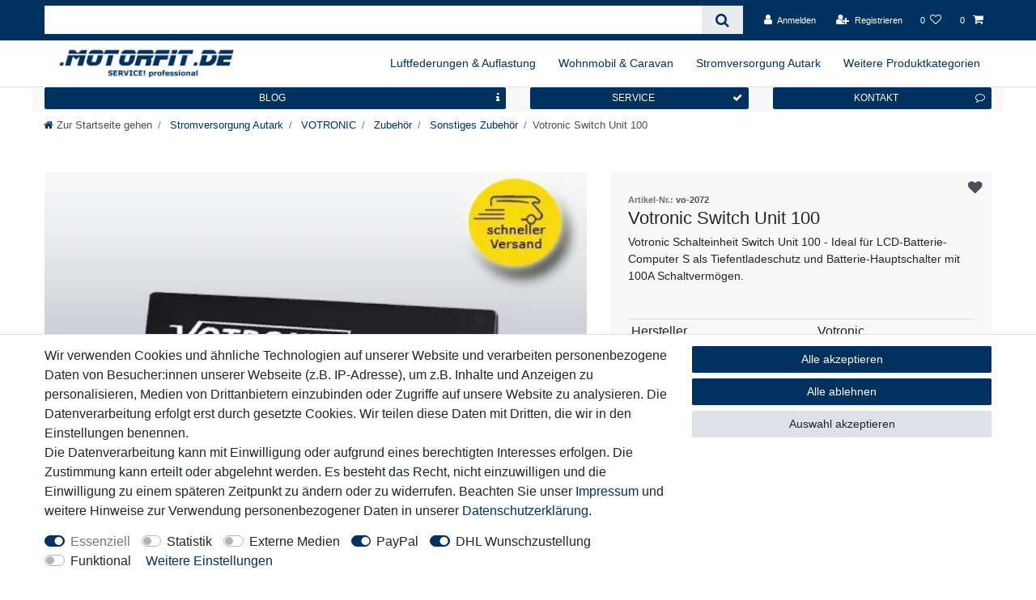

--- FILE ---
content_type: text/html; charset=UTF-8
request_url: https://www.motorfit.de/votronic/zubehoer-votronic/sonstiges-zubehoer/votronic-switch-unit-100/a-1928454793
body_size: 104886
content:






<!DOCTYPE html>

<html lang="de" data-framework="vue" prefix="og: http://ogp.me/ns#" class="icons-loading">

<head>
                        

    <script type="text/javascript">
    (function() {
        var _availableConsents = {"necessary.consent":[true,[],null],"necessary.session":[true,[],null],"necessary.csrf":[true,["XSRF-TOKEN"],null],"necessary.shopbooster_cookie":[true,["plenty_cache"],null],"tracking.Uptain":[false,["uptain"],false],"media.googleMaps":[null,[],null],"media.reCaptcha":[false,[],false],"paypal.paypal-cookies":[false,["X-PP-SILOVER","X-PP-L7","tsrc","paypalplus_session_v2"],true],"dhl_wunschpaket.google_cookies":[true,["google_map"],false],"convenience.languageDetection":[null,[],null]};
        var _allowedCookies = ["plenty_cache","XSRF-TOKEN","google_map","plenty-shop-cookie","PluginSetPreview","SID_PLENTY_ADMIN_15387","PreviewCookie"] || [];

        window.ConsentManager = (function() {
            var _consents = (function() {
                var _rawCookie = document.cookie.split(";").filter(function (cookie) {
                    return cookie.trim().indexOf("plenty-shop-cookie=") === 0;
                })[0];

                if (!!_rawCookie) {
                    try {
                        _rawCookie = decodeURIComponent(_rawCookie);
                    } catch (e) {
                        document.cookie = "plenty-shop-cookie= ; expires = Thu, 01 Jan 1970 00:00:00 GMT"
                        return null;
                    }

                    try {
                        return JSON.parse(
                            _rawCookie.trim().substr("plenty-shop-cookie=".length)
                        );
                    } catch (e) {
                        return null;
                    }
                }
                return null;
            })();

            Object.keys(_consents || {}).forEach(function(group) {
                if(typeof _consents[group] === 'object' && _consents[group] !== null)
                {
                    Object.keys(_consents[group] || {}).forEach(function(key) {
                        var groupKey = group + "." + key;
                        if(_consents[group][key] && _availableConsents[groupKey] && _availableConsents[groupKey][1].length) {
                            Array.prototype.push.apply(_allowedCookies, _availableConsents[groupKey][1]);
                        }
                    });
                }
            });

            if(!_consents) {
                Object.keys(_availableConsents || {})
                    .forEach(function(groupKey) {
                        if(_availableConsents[groupKey] && ( _availableConsents[groupKey][0] || _availableConsents[groupKey][2] )) {
                            Array.prototype.push.apply(_allowedCookies, _availableConsents[groupKey][1]);
                        }
                    });
            }

            var _setResponse = function(key, response) {
                _consents = _consents || {};
                if(typeof key === "object" && typeof response === "undefined") {
                    _consents = key;
                    document.dispatchEvent(new CustomEvent("consent-change", {
                        detail: {key: null, value: null, data: key}
                    }));
                    _enableScriptsOnConsent();
                } else {
                    var groupKey = key.split(".")[0];
                    var consentKey = key.split(".")[1];
                    _consents[groupKey] = _consents[groupKey] || {};
                    if(consentKey === "*") {
                        Object.keys(_availableConsents).forEach(function(aKey) {
                            if(aKey.split(".")[0] === groupKey) {
                                _consents[groupKey][aKey.split(".")[1]] = response;
                            }
                        });
                    } else {
                        _consents[groupKey][consentKey] = response;
                    }
                    document.dispatchEvent(new CustomEvent("consent-change", {
                        detail: {key: key, value: response, data: _consents}
                    }));
                    _enableScriptsOnConsent();
                }
                if(!_consents.hasOwnProperty('_id')) {
                    _consents['_id'] = "94f48d43a35c699090f3e00055eec3c60fa3af04";
                }

                Object.keys(_availableConsents).forEach(function(key) {
                    if((_availableConsents[key][1] || []).length > 0) {
                        if(_isConsented(key)) {
                            _availableConsents[key][1].forEach(function(cookie) {
                                if(_allowedCookies.indexOf(cookie) < 0) _allowedCookies.push(cookie);
                            });
                        } else {
                            _allowedCookies = _allowedCookies.filter(function(cookie) {
                                return _availableConsents[key][1].indexOf(cookie) < 0;
                            });
                        }
                    }
                });

                document.cookie = "plenty-shop-cookie=" + JSON.stringify(_consents) + "; path=/; secure";
            };
            var _hasResponse = function() {
                return _consents !== null;
            };

            var _expireDate = function() {
                var expireSeconds = 0;
                                const date = new Date();
                date.setSeconds(date.getSeconds() + expireSeconds);
                const offset = date.getTimezoneOffset() / 60;
                date.setHours(date.getHours() - offset)
                return date.toUTCString();
            }
            var _isConsented = function(key) {
                var groupKey = key.split(".")[0];
                var consentKey = key.split(".")[1];

                if (consentKey === "*") {
                    return Object.keys(_availableConsents).some(function (aKey) {
                        var aGroupKey = aKey.split(".")[0];
                        return aGroupKey === groupKey && _isConsented(aKey);
                    });
                } else {
                    if(!_hasResponse()) {
                        return _availableConsents[key][0] || _availableConsents[key][2];
                    }

                    if(_consents.hasOwnProperty(groupKey) && _consents[groupKey].hasOwnProperty(consentKey))
                    {
                        return !!_consents[groupKey][consentKey];
                    }
                    else {
                        if(!!_availableConsents[key])
                        {
                            return _availableConsents[key][0];
                        }

                        console.warn("Cookie has been blocked due to not being registered: " + key);
                        return false;
                    }
                }
            };
            var _getConsents = function() {
                var _result = {};
                Object.keys(_availableConsents).forEach(function(key) {
                    var groupKey = key.split(".")[0];
                    var consentKey = key.split(".")[1];
                    _result[groupKey] = _result[groupKey] || {};
                    if(consentKey !== "*") {
                        _result[groupKey][consentKey] = _isConsented(key);
                    }
                });
                return _result;
            };
            var _isNecessary = function(key) {
                return _availableConsents.hasOwnProperty(key) && _availableConsents[key][0];
            };
            var _enableScriptsOnConsent = function() {
                var elementsToEnable = document.querySelectorAll("script[data-cookie-consent]");
                Array.prototype.slice.call(elementsToEnable).forEach(function(el) {
                    if(el.dataset && el.dataset.cookieConsent && _isConsented(el.dataset.cookieConsent) && el.type !== "application/javascript") {
                        var newScript = document.createElement("script");
                        if(el.src) {
                            newScript.src = el.src;
                        } else {
                            newScript.textContent = el.textContent;
                        }
                        el.parentNode.replaceChild(newScript, el);
                    }
                });
            };
            window.addEventListener("load", _enableScriptsOnConsent);
                        // Cookie proxy
            (function() {
                var _data = {};
                var _splitCookieString = function(cookiesString) {

                    var _allCookies = cookiesString.split(";");
                    var regex = /[^=]+=[^;]*;?((?:expires|path|domain)=[^;]*;)*/gm;
                    var cookies = [];

                    _allCookies.forEach(function(cookie){
                        if(cookie.trim().indexOf("plenty-shop-cookie=") === 0) {
                            var cookieString = decodeURIComponent(cookiesString);
                            var match;
                            while((match = regex.exec(cookieString)) !== null) {
                                if(match.index === match.lastIndex) {
                                    regex.lastIndex++;
                                }
                                cookies.push(match[0]);
                            }
                        } else if(cookie.length) {
                            cookies.push(cookie);
                        }
                    });

                    return cookies;

                };
                var _parseCookies = function (cookiesString) {
                    return _splitCookieString(cookiesString).map(function(cookieString) {
                        return _parseCookie(cookieString);
                    });
                };
                var _parseCookie = function(cookieString) {
                    var cookie = {
                        name: null,
                        value: null,
                        params: {}
                    };
                    var match = /^([^=]+)=([^;]*);*((?:[^;]*;?)*)$/.exec(cookieString.trim());
                    if(match && match[1]) {
                        cookie.name = match[1];
                        cookie.value = match[2];

                        (match[3] || "").split(";").map(function(param) {
                            return /^([^=]+)=([^;]*);?$/.exec(param.trim());
                        }).filter(function(param) {
                            return !!param;
                        }).forEach(function(param) {
                            cookie.params[param[1]] = param[2];
                        });

                        if(cookie.params && !cookie.params.path) {
                            cookie.params.path = "/";
                        }
                    }

                    return cookie;
                };
                var _isAllowed = function(cookieName) {
                    return _allowedCookies.some(function(allowedCookie) {
                        var match = /^\/(.*)\/([gmiy]*)$/.exec(allowedCookie);
                        return (match && match[1] && (new RegExp(match[1], match[2])).test(cookieName))
                            || allowedCookie === cookieName;
                    });
                };
                var _set = function(cookieString) {
                    var cookie = _parseCookie(cookieString);
                                                                    var domainParts = (window.location.host || window.location.hostname).split(".");
                        if(domainParts[0] === "www") {
                            domainParts.shift();
                            cookie.domain = "." + domainParts.join(".");
                        } else {
                            cookie.domain = (window.location.host || window.location.hostname);
                        }
                                        if(cookie && cookie.name) {
                        if(_isAllowed(cookie.name)) {
                            var cookieValue = cookie.value || "";
                            _data[cookie.name] = cookieValue + Object.keys(cookie.params || {}).map(function(paramKey) {
                                                            if(paramKey === "expires") {
                                    return "";
                                }
                                                            return "; " + paramKey.trim() + "=" + cookie.params[paramKey].trim();
                            }).join("");
                        } else {
                            _data[cookie.name] = null;
                            console.warn("Cookie has been blocked due to privacy settings: " + cookie.name);
                        }
                        _update();
                    }
                };
                var _get = function() {
                    return Object.keys(_data).filter(function (key) {
                        return !!_data[key];
                    }).map(function (key) {
                        return key + "=" + (_data[key].split(";")[0]);
                    }).join("; ");
                };
                var _update = function() {
                    delete document.cookie;
                    var cookies = _parseCookies(document.cookie);
                    Object.keys(_data).forEach(function(key) {
                        if(!_data[key]) {
                            // unset cookie
                            var domains = (window.location.host || window.location.hostname).split(".");
                            while(domains.length > 1) {
                                document.cookie = key + "=; path=/; expires=Thu, 01 Jan 1970 00:00:01 GMT; domain="+domains.join(".");
                                document.cookie = key + "=; path=/; expires=Thu, 01 Jan 1970 00:00:01 GMT; domain=."+domains.join(".");
                                domains.shift();
                            }
                            document.cookie = key + "=; path=/; expires=Thu, 01 Jan 1970 00:00:01 GMT;";
                            delete _data[key];
                        } else {
                            var existingCookie = cookies.find(function(cookie) { return cookie.name === key; });
                            var parsedData = _parseCookie(key + "=" + _data[key]);
                            if(!existingCookie || existingCookie.value !== parsedData.value) {
                                document.cookie = key + "=" + _data[key];
                            } else {
                                // console.log('No changes to cookie: ' + key);
                            }
                        }
                    });

                    if(!document.__defineGetter__) {
                        Object.defineProperty(document, 'cookie', {
                            get: _get,
                            set: _set
                        });
                    } else {
                        document.__defineGetter__('cookie', _get);
                        document.__defineSetter__('cookie', _set);
                    }
                };

                _splitCookieString(document.cookie).forEach(function(cookie)
                {
                    _set(cookie);
                });

                _update();
            })();
            
            return {
                setResponse: _setResponse,
                hasResponse: _hasResponse,
                isConsented: _isConsented,
                getConsents: _getConsents,
                isNecessary: _isNecessary
            };
        })();
    })();
</script>


    
<meta charset="utf-8">
<meta http-equiv="X-UA-Compatible" content="IE=edge">
<meta name="viewport" content="width=device-width, initial-scale=1">
<meta name="generator" content="plentymarkets" />
<meta name="format-detection" content="telephone=no"> 
<link rel="icon" type="image/x-icon" href="/favicon.ico">



            <link rel="canonical" href="https://www.motorfit.de/votronic/zubehoer-votronic/sonstiges-zubehoer/votronic-switch-unit-100/a-1928454793">
    
                        <link rel="alternate" hreflang="x-default" href="https://www.motorfit.de/votronic/zubehoer-votronic/sonstiges-zubehoer/votronic-switch-unit-100/a-1928454793"/>
                    <link rel="alternate" hreflang="de" href="https://www.motorfit.de/votronic/zubehoer-votronic/sonstiges-zubehoer/votronic-switch-unit-100/a-1928454793"/>
            
<style data-font="Custom-Font">
    
                
        .icons-loading .fa { visibility: hidden !important; }
</style>

<link rel="preload" href="https://cdn02.plentymarkets.com/hf4jsia4b11a/plugin/13/ceres/css/ceres-icons.css" as="style" onload="this.onload=null;this.rel='stylesheet';">
<noscript><link rel="stylesheet" href="https://cdn02.plentymarkets.com/hf4jsia4b11a/plugin/13/ceres/css/ceres-icons.css"></noscript>


<link rel="preload" as="style" href="https://cdn02.plentymarkets.com/hf4jsia4b11a/plugin/13/ceres/css/ceres-base.css?v=da81ee07ac5e59e12861b10e8ba3cb5abca8a658">
    <link rel="stylesheet" href="https://cdn02.plentymarkets.com/hf4jsia4b11a/plugin/13/ceres/css/ceres-base.css?v=da81ee07ac5e59e12861b10e8ba3cb5abca8a658">


<script type="application/javascript">
    /*! loadCSS. [c]2017 Filament Group, Inc. MIT License */
    /* This file is meant as a standalone workflow for
    - testing support for link[rel=preload]
    - enabling async CSS loading in browsers that do not support rel=preload
    - applying rel preload css once loaded, whether supported or not.
    */
    (function( w ){
        "use strict";
        // rel=preload support test
        if( !w.loadCSS ){
            w.loadCSS = function(){};
        }
        // define on the loadCSS obj
        var rp = loadCSS.relpreload = {};
        // rel=preload feature support test
        // runs once and returns a function for compat purposes
        rp.support = (function(){
            var ret;
            try {
                ret = w.document.createElement( "link" ).relList.supports( "preload" );
            } catch (e) {
                ret = false;
            }
            return function(){
                return ret;
            };
        })();

        // if preload isn't supported, get an asynchronous load by using a non-matching media attribute
        // then change that media back to its intended value on load
        rp.bindMediaToggle = function( link ){
            // remember existing media attr for ultimate state, or default to 'all'
            var finalMedia = link.media || "all";

            function enableStylesheet(){
                // unbind listeners
                if( link.addEventListener ){
                    link.removeEventListener( "load", enableStylesheet );
                } else if( link.attachEvent ){
                    link.detachEvent( "onload", enableStylesheet );
                }
                link.setAttribute( "onload", null );
                link.media = finalMedia;
            }

            // bind load handlers to enable media
            if( link.addEventListener ){
                link.addEventListener( "load", enableStylesheet );
            } else if( link.attachEvent ){
                link.attachEvent( "onload", enableStylesheet );
            }

            // Set rel and non-applicable media type to start an async request
            // note: timeout allows this to happen async to let rendering continue in IE
            setTimeout(function(){
                link.rel = "stylesheet";
                link.media = "only x";
            });
            // also enable media after 3 seconds,
            // which will catch very old browsers (android 2.x, old firefox) that don't support onload on link
            setTimeout( enableStylesheet, 3000 );
        };

        // loop through link elements in DOM
        rp.poly = function(){
            // double check this to prevent external calls from running
            if( rp.support() ){
                return;
            }
            var links = w.document.getElementsByTagName( "link" );
            for( var i = 0; i < links.length; i++ ){
                var link = links[ i ];
                // qualify links to those with rel=preload and as=style attrs
                if( link.rel === "preload" && link.getAttribute( "as" ) === "style" && !link.getAttribute( "data-loadcss" ) ){
                    // prevent rerunning on link
                    link.setAttribute( "data-loadcss", true );
                    // bind listeners to toggle media back
                    rp.bindMediaToggle( link );
                }
            }
        };

        // if unsupported, run the polyfill
        if( !rp.support() ){
            // run once at least
            rp.poly();

            // rerun poly on an interval until onload
            var run = w.setInterval( rp.poly, 500 );
            if( w.addEventListener ){
                w.addEventListener( "load", function(){
                    rp.poly();
                    w.clearInterval( run );
                } );
            } else if( w.attachEvent ){
                w.attachEvent( "onload", function(){
                    rp.poly();
                    w.clearInterval( run );
                } );
            }
        }


        // commonjs
        if( typeof exports !== "undefined" ){
            exports.loadCSS = loadCSS;
        }
        else {
            w.loadCSS = loadCSS;
        }
    }( typeof global !== "undefined" ? global : this ) );

    (function() {
        var checkIconFont = function() {
            if(!document.fonts || document.fonts.check("1em FontAwesome")) {
                document.documentElement.classList.remove('icons-loading');
            }
        };

        if(document.fonts) {
            document.fonts.addEventListener("loadingdone", checkIconFont);
            window.addEventListener("load", checkIconFont);
        }
        checkIconFont();
    })();
</script>

                    

<!-- Extend the existing style with a template -->
                    



    
    
                
    
    

    
    
    
    
    

                    


<meta name="robots" content="all">
    <meta name="keywords" content="Votronic Switch Unit 100, Votronik">
<meta property="og:title" content="Votronic Switch Unit 100
         | Motorfit.de"/>
<meta property="og:type" content="article"/>
<meta property="og:url" content="https://www.motorfit.de/votronic/zubehoer-votronic/sonstiges-zubehoer/votronic-switch-unit-100/a-1928454793"/>
<meta property="og:image" content="https://cdn02.plentymarkets.com/hf4jsia4b11a/item/images/1928454793/full/1928454793-1928454793-1928454793-VO-2072-0-0-0.jpg"/>
<meta property="thumbnail" content="https://cdn02.plentymarkets.com/hf4jsia4b11a/item/images/1928454793/full/1928454793-1928454793-1928454793-VO-2072-0-0-0.jpg"/>

<script type="application/ld+json">
            {
                "@context"      : "https://schema.org/",
                "@type"         : "Product",
                "@id"           : "11182",
                "name"          : "Votronic Switch Unit 100",
                "category"      : "Sonstiges Zubehör",
                "releaseDate"   : "",
                "image"         : "https://cdn02.plentymarkets.com/hf4jsia4b11a/item/images/1928454793/full/1928454793-1928454793-1928454793-VO-2072-0-0-0.jpg",
                "identifier"    : "11182",
                "description"   : " Votronic Switch Unit 100 Ideal für LCD-Batterie-Computer S als Tiefentladeschutz und Batterie-Hauptschalter mit 100A Schaltvermögen. Diese robuste Schalteinheit ist mit leistungsfähigen bistabilen Relais ausgestattet und ermöglicht somit sehr hohe Schaltleistungen kombiniert mit sehr geringem Eigenverbrauch. Besonders geeignet in Verbindung mit dem VOTRONIC LCD-Batterie-Computer S als Tiefentladeschutz und Batterie-Hauptschalter mit 100A Schaltvermögen. Betriebsspannung [V]:12 und 24 Schaltstromdauer / kurz A:40 / 60 Energieverbrauch Ruhe / Ein:100 / 180 mA Kabelanschlüsse:M6 Maße (B x T x H):105 x 70 x 37 Gewicht [g]:180 Lieferumfang:Votronic Switch Unit 100 Anleitung&amp;nbsp; &amp;nbsp; Qualität Made in Germany Irrtum und Änderungen vorbehalten - (c) iMS 2014 ",
                "disambiguatingDescription" : "Votronic Schalteinheit Switch Unit 100 - Ideal für LCD-Batterie-Computer S als Tiefentladeschutz und Batterie-Hauptschalter mit 100A Schaltvermögen.",
                "manufacturer"  : {
                    "@type"         : "Organization",
                    "name"          : "Votronic"
                },
                "sku"           : "11182",
                "offers": {
                    "@type"         : "Offer",
                    "priceCurrency" : "EUR",
                    "price"         : "118.03",
                    "url"           : "https://www.motorfit.de/votronic/zubehoer-votronic/sonstiges-zubehoer/votronic-switch-unit-100/a-1928454793",
                    "priceSpecification":[
                                                    {
                                "@type": "UnitPriceSpecification",
                                "price": "138.86",
                                "priceCurrency": "EUR",
                                "priceType": "ListPrice",
                                "referenceQuantity": {
                                    "@type": "QuantitativeValue",
                                    "value": "1",
                                    "unitCode": "C62"
                                }
                            },
                                                {
                            "@type": "UnitPriceSpecification",
                            "price": "118.03",
                            "priceCurrency": "EUR",
                            "priceType": "SalePrice",
                            "referenceQuantity": {
                                "@type": "QuantitativeValue",
                                "value": "1",
                                "unitCode": "C62"
                            }
                        }

                    ],
                    "availability"  : "",
                    "itemCondition" : "https://schema.org/NewCondition"
                },
                "depth": {
                    "@type"         : "QuantitativeValue",
                    "value"         : "0"
                },
                "width": {
                    "@type"         : "QuantitativeValue",
                    "value"         : "0"
                },
                "height": {
                    "@type"         : "QuantitativeValue",
                    "value"         : "0"
                },
                "weight": {
                    "@type"         : "QuantitativeValue",
                    "value"         : "210"
                }
            }
        </script>

<title>Votronic Switch Unit 100
         | Motorfit.de</title>

                <style>@media screen and (min-width: 576px) {
.top-bar-items { flex-direction: row !important;  align-items: center !important; }
}

'Saira Condensed',sans-serif

/* saira-condensed-regular - latin */
@font-face {
  font-display: swap;
  font-family: 'Saira Condensed';
  font-style: normal;
  font-weight: 400;
  src: url('https://www.motorfit.de/saira-condensed-v11-latin-regular.woff2') format('woff2'); /* Chrome 36+, Opera 23+, Firefox 39+, Safari 12+, iOS 10+ */
}

/* saira-condensed-600 - latin */
@font-face {
  font-display: swap; 
  font-family: 'Saira Condensed';
  font-style: normal;
  font-weight: 600;
  src: url('https://www.motorfit.de/saira-condensed-v11-latin-600.woff2') format('woff2'); /* Chrome 36+, Opera 23+, Firefox 39+, Safari 12+, iOS 10+ */
}

/* saira-condensed-700 - latin */
@font-face {
  font-display: swap; 
  font-family: 'Saira Condensed';
  font-style: normal;
  font-weight: 700;
  src: url('https://www.motorfit.de/saira-condensed-v11-latin-700.woff2') format('woff2'); /* Chrome 36+, Opera 23+, Firefox 39+, Safari 12+, iOS 10+ */
}

/* saira-condensed-800 - latin */
@font-face {
  font-display: swap; 
  font-family: 'Saira Condensed';
  font-style: normal;
  font-weight: 800;
  src: url('https://www.motorfit.de/saira-condensed-v11-latin-800.woff2') format('woff2'); /* Chrome 36+, Opera 23+, Firefox 39+, Safari 12+, iOS 10+ */
}

/* saira-condensed-900 - latin */
@font-face {
  font-display: swap; 
  font-family: 'Saira Condensed';
  font-style: normal;
  font-weight: 900;
  src: url('https://www.motorfit.de/saira-condensed-v11-latin-900.woff2') format('woff2'); /* Chrome 36+, Opera 23+, Firefox 39+, Safari 12+, iOS 10+ */
}

.infobox { border:1px solid #0a4b85; margin-bottom: 20px; margin-top: 20px; }
.infobox h3 { background-color:#0a4b85; color:white !important; margin:0 !important; padding:5px 0 5px 20px; }
.infobox p { padding:5px 5px 5px 20px }
.infobox ul { padding: 10px !important;}
.infobox li { margin-left: 20px; }



.solar .infobox { border:1px solid #0069b3; }
.solar .infobox h3 { background-color:#0069b3; }
.solar h1 { border-bottom: none; margin-top: 20px; font-size: 190%; font-weight: normal; }
.solar h2 { border-top: 1px solid #0069b3; padding-top: 20px; font-weight: normal; font-size: 160%;}
.solar h4 { margin: 20px 0; text-align: center; color: #0069b3; letter-spacing: 1px; word-spacing: 2px;}
.solar p { font-size: 110%; }
.solar ul li { font-size: 120%; list-style-type:disc; margin-left:25px; }
.solar .infobox ul li { font-size: 100%; }

.solar2 .infobox { border:1px solid #0069b3; }
.solar2 .infobox h3 { background-color:#0069b3; }
.solar2 h1 { border-bottom: none; margin-top: 20px; font-size: 190%; font-weight: normal; }
.solar2 h2 { color: #008ebd; font-weight: bold; font-size: 200%; padding-top: 30px; }
.solar2 h4 { margin: 20px 0; text-align: center; color: #0069b3; letter-spacing: 1px; word-spacing: 2px;}
.solar2 p { font-size: 110%; }
.solar2 ul li { font-size: 120%; list-style-type:disc; margin-left:25px; }
.solar2 .infobox ul li { font-size: 100%; }

.motorfit .infobox { border:1px solid #0069b3; }
.motorfit .infobox h3 { background-color:#0069b3; }
.motorfit h1 { border-bottom: none; margin-top: 20px; font-size: 190%; font-weight: normal; }
.motorfit h2 { border-top: 1px solid #0069b3; padding-top: 20px; font-weight: normal; font-size: 160%;}
.motorfit h4 { margin: 20px 0; text-align: center; color: #0069b3; letter-spacing: 1px; word-spacing: 2px;}
.motorfit p { font-size: 110%; }
.motorfit ul li { font-size: 120%; list-style-type:disc; margin-left:25px; }
.motorfit .infobox ul li { font-size: 100%; }

.dieselfit .infobox { border:1px solid #0069b3; }
.dieselfit .infobox h3 { background-color:#0069b3; }
.dieselfit h1 { border-bottom: none; margin-top: 20px; font-size: 190%; font-weight: normal; }
.dieselfit h2 { border-top: 1px solid #0069b3; padding-top: 20px; font-weight: normal; font-size: 160%;}
.dieselfit h4 { margin: 20px 0; text-align: center; color: #0069b3; letter-spacing: 1px; word-spacing: 2px;}
.dieselfit p { font-size: 110%; }
.dieselfit ul li { font-size: 120%; list-style-type:disc; margin-left:25px; }
.dieselfit .infobox ul li { font-size: 100%; }

.spritfit .infobox { border:1px solid #0069b3; }
.spritfit .infobox h3 { background-color:#0069b3; }
.spritfit h1 { border-bottom: none; margin-top: 20px; font-size: 190%; font-weight: normal; }
.spritfit h2 { border-top: 1px solid #0069b3; padding-top: 20px; font-weight: normal; font-size: 160%;}
.spritfit h4 { margin: 20px 0; text-align: center; color: #0069b3; letter-spacing: 1px; word-spacing: 2px;}
.spritfit p { font-size: 110%; }
.spritfit ul li { font-size: 120%; list-style-type:disc; margin-left:25px; }
.spritfit .infobox ul li { font-size: 100%; }


.solar table {
	background:#e9eae8;
	background:rgba(105,115,100,.15);
	-webkit-border-radius:0 0 10px 10px;
	-moz-border-radius:0 0 10px 10px;
	border-radius:0 0 10px 10px;
	border-collapse:collapse;
	border-spacing:0;
	text-align:left;
	width:100%;}
.solar caption {
	background:#656e70;
	background:-webkit-gradient(linear, left top, left bottom, from(#656e70),
color-stop(50%, #515b5c), color-stop(50.1%, #465153), to(#323e40));
	background:-moz-linear-gradient(top, #656e70, #515b5c 50%, #465153 50.1%, #323e40);
	background:linear-gradient(top, #656e70, #515b5c 50%, #465153 50.1%, #323e40);
	-webkit-border-radius:10px 10px 0 0;
	-moz-border-radius:10px 10px 0 0;
	border-radius:10px 10px 0 0;
	color:#fff;
	font-size:15px;
	font-weight:bold;
 	padding:10px 0 10px 10px;
 	text-align:left;
	text-shadow:0 -1px 1px rgba(0,0,0,.5);}
.solar small { color:#a3a8a9; }
.solar thead { background-color: #077dc3; color:#fff; }
.solar thead th { padding:10px 0 10px 10px; }
.solar tr { border-bottom: 1px solid white; }
.solar td {
	background:#d9dcd8;
	background:-webkit-gradient(linear, left top, left bottom, from(#d9dcd8),
color-stop(50%, #d0d4ce), color-stop(50.1%, #cbcfc9), to(#c3c7c1));
	background:-moz-linear-gradient(top, #d9dcd8, #d0d4ce 50%, #cbcfc9 50.1%, #c3c7c1);
	background:linear-gradient(top, #d9dcd8, #d0d4ce 50%, #cbcfc9 50.1%, #c3c7c1);
	color:#424242;
 	padding:10px 0 10px 10px;
 	text-align:left;}

.hs h1 { letter-spacing: 1px; background-color: #a1b0d6; color: white; font-weight: normal; padding: 5px 8px; font-size: 160%; }
.hs h2 { font-size: 150%; color: #00529e; border-top:none; margin-top: 20px; padding:0 0 10px 0; }


.votronic h1 { border-bottom: 1px dotted #0a4b85; }
.votronic h2 { border-top: 1px solid #0a4b85; }
.votronic h3 { margin: 20px 0; color:#0a4b85 }
table.votronic { width:100%;}
table.votronic td { padding:5px; }
table.votronic tr:nth-child(2n) { background-color:#eceff8; }

.vb h1 { margin-bottom: 30px; }
.vb h3 { margin: 20px 0px; color: #077dc3; }
.vb .infobox { border:1px solid #077dc3; margin-bottom: 20px; margin-top: 20px; }
.vb .infobox h3 { background-color:#077dc3; color:white !important; margin:0 !important; padding:5px 0 5px 20px; }

.launch .infobox { border:1px solid #faa; margin: 40px 0; }
.launch .infobox h3 { background-color:red; color:white; text-align:left; }
.launch h1 { border-bottom: none; margin-top: 20px; font-size: 190%; font-weight: normal; }
.launch h2 { border-top: 1px solid #faa; padding-top: 20px; font-weight: normal; font-size: 160%;}
.launch h3 { margin: 30px 0; text-align: center; color: #faa; }
.launch h4 { margin: 10px 0; }
.launch p { font-size: 110%; }
.launch ul li { font-size: 120%; list-style-type:disc; margin-left:25px; }

.golo { font-family:"Open Sans", Helvetica,Arial; }
.golo .infobox { border:1px solid #19ca9c; margin: 40px 0; }
.golo .infobox h3 { background-color:#19ca9c; color:white; text-align:left; }
.golo h1 { border-bottom: none; margin-top: 20px; font-size: 190%; font-weight: normal; }
.golo h2 { border-top: 1px solid #19ca9c; padding-top: 20px; font-weight: normal; font-size: 160%;}
.golo h3 { margin: 30px 0; text-align: center; color: #19ca9c; }
.golo h4 { margin: 10px 0; }
.golo p { font-size: 110%; }
.golo ul li { font-size: 120%; list-style-type:round; }

.goog-te-gadget-simple {
    background-color: #fff;
    border: 1px solid #e0e0e0 !important;
    font-size: 10pt;
    display: inline-block;
    padding-top: 2px !important;
    padding-bottom: 3px !important;
	margin-top: 1px !important; 
}

.widget-background .huge-font .widget-code { font-size: 1em; }

.cmp-product-thumb .thumb-title {   font-weight: 800; }
small, .small, .btn-labeled {  font-size: 90%; }
.cmp-product-thumb .add-to-basket-lg-container { border-color: transparent #f7f7f97a transparent transparent; }

.bg-info { display: none !important; }
.list-controls-inner .btn { font-size: 1.5rem; }

.navbar-brand { padding: 0 !important; }
.nav-text .text-truncate { white-space: wrap; font-size: 12px; }

.margin2rem { margin-bottom: 0.2rem !important; }
@media (max-width: 768px) { 
.margin2rem { display:none; } 
.navbar-brand img { max-height: 32px; }
.p-3 { padding: 0.5rem !important; } }
@media (min-width:576px) and (max-width: 768px) { .blogleiste > .col-12 { flex: 0 0 33% !important; }

.pr-2, .px-2 {   padding-right: .2rem !important; }
.pl-2, .px-2 {   padding-left: .2rem !important; }

.widget-navigation-tree ul li.is-open ul li .expand-nav {  margin-left: 0 !important; }
.widget-navigation-tree .nav-item .expand-nav { width: 0.75rem !important; }

.start-klein h3 { font-size: 11px !important;  }
.start-klein p { font-size: 11px !important;  }
@media (max-width: 1920px) { .start-klein h3 { font-size: 11px !important; }  }


.base-price {
  display: unset !important; }

.page-singleitem .base-price {
  display: unset !important; }

.availability {
  font-size: 100% !important; }
.availability span {
  font-size: 100% !important; }
.lieferzeit  {
  font-size: 100% !important; }</style>
                <!-- Matomo -->
<script>
  var _paq = window._paq = window._paq || [];
  /* tracker methods like "setCustomDimension" should be called before "trackPageView" */
  _paq.push(['trackPageView']);
  _paq.push(['enableLinkTracking']);
  (function() {
    var u="//www.xfe.de/matomo/";
    _paq.push(['setTrackerUrl', u+'matomo.php']);
    _paq.push(['setSiteId', '1']);
    var d=document, g=d.createElement('script'), s=d.getElementsByTagName('script')[0];
    g.async=true; g.src=u+'matomo.js'; s.parentNode.insertBefore(g,s);
  })();
</script>
<!-- End Matomo Code -->
    <script><!-- Matomo -->
<script>
  var _paq = window._paq = window._paq || [];
  /* tracker methods like "setCustomDimension" should be called before "trackPageView" */
  _paq.push(['trackPageView']);
  _paq.push(['enableLinkTracking']);
  (function() {
    var u="//www.xfe.de/matomo/";
    _paq.push(['setTrackerUrl', u+'matomo.php']);
    _paq.push(['setSiteId', '1']);
    var d=document, g=d.createElement('script'), s=d.getElementsByTagName('script')[0];
    g.async=true; g.src=u+'matomo.js'; s.parentNode.insertBefore(g,s);
  })();
</script>
<!-- End Matomo Code -->

<script>
  const dfLayerOptions = {
    installationId: '0a592e03-ad8f-4abe-86eb-3d06b06c5a9c',
    zone: 'eu1'
  };

  

  (function (l, a, y, e, r, s) {
    r = l.createElement(a); r.onload = e; r.async = 1; r.src = y;
    s = l.getElementsByTagName(a)[0]; s.parentNode.insertBefore(r, s);
  })(document, 'script', 'https://cdn.doofinder.com/livelayer/1/js/loader.min.js', function () {
    doofinderLoader.load(dfLayerOptions);
  });
</script></script>
                        <link rel="stylesheet" href="https://cdn02.plentymarkets.com/hf4jsia4b11a/plugin/13/wwdoofinder/css/app.css">
<link rel="stylesheet" href="https://cdn02.plentymarkets.com/hf4jsia4b11a/plugin/13/wwdoofinder/css/app-scss.css">
            <style>
    #paypal_loading_screen {
        display: none;
        position: fixed;
        z-index: 2147483640;
        top: 0;
        left: 0;
        width: 100%;
        height: 100%;
        overflow: hidden;

        transform: translate3d(0, 0, 0);

        background-color: black;
        background-color: rgba(0, 0, 0, 0.8);
        background: radial-gradient(ellipse closest-corner, rgba(0,0,0,0.6) 1%, rgba(0,0,0,0.8) 100%);

        color: #fff;
    }

    #paypal_loading_screen .paypal-checkout-modal {
        font-family: "HelveticaNeue", "HelveticaNeue-Light", "Helvetica Neue Light", helvetica, arial, sans-serif;
        font-size: 14px;
        text-align: center;

        box-sizing: border-box;
        max-width: 350px;
        top: 50%;
        left: 50%;
        position: absolute;
        transform: translateX(-50%) translateY(-50%);
        cursor: pointer;
        text-align: center;
    }

    #paypal_loading_screen.paypal-overlay-loading .paypal-checkout-message, #paypal_loading_screen.paypal-overlay-loading .paypal-checkout-continue {
        display: none;
    }

    .paypal-checkout-loader {
        display: none;
    }

    #paypal_loading_screen.paypal-overlay-loading .paypal-checkout-loader {
        display: block;
    }

    #paypal_loading_screen .paypal-checkout-modal .paypal-checkout-logo {
        cursor: pointer;
        margin-bottom: 30px;
        display: inline-block;
    }

    #paypal_loading_screen .paypal-checkout-modal .paypal-checkout-logo img {
        height: 36px;
    }

    #paypal_loading_screen .paypal-checkout-modal .paypal-checkout-logo img.paypal-checkout-logo-pp {
        margin-right: 10px;
    }

    #paypal_loading_screen .paypal-checkout-modal .paypal-checkout-message {
        font-size: 15px;
        line-height: 1.5;
        padding: 10px 0;
    }

    #paypal_loading_screen.paypal-overlay-context-iframe .paypal-checkout-message, #paypal_loading_screen.paypal-overlay-context-iframe .paypal-checkout-continue {
        display: none;
    }

    .paypal-spinner {
        height: 30px;
        width: 30px;
        display: inline-block;
        box-sizing: content-box;
        opacity: 1;
        filter: alpha(opacity=100);
        animation: rotation .7s infinite linear;
        border-left: 8px solid rgba(0, 0, 0, .2);
        border-right: 8px solid rgba(0, 0, 0, .2);
        border-bottom: 8px solid rgba(0, 0, 0, .2);
        border-top: 8px solid #fff;
        border-radius: 100%
    }

    .paypalSmartButtons div {
        margin-left: 10px;
        margin-right: 10px;
    }
</style>            <script type="text/javascript">
    window.mfThemePublicPath = "https://cdn02.plentymarkets.com/hf4jsia4b11a/plugin/13/motorfittheme/js/dist/"
</script>


<script src="https://cdn02.plentymarkets.com/hf4jsia4b11a/plugin/13/motorfittheme/js/dist/mfTheme.min.js?v=da81ee07ac5e59e12861b10e8ba3cb5abca8a658"></script>            <script type="text/javascript">
  var _paq = window._paq = window._paq || [];
  /* tracker methods like "setCustomDimension" should be called before "trackPageView" */
  _paq.push(['trackPageView']);
  _paq.push(['enableLinkTracking']);
  (function() {
    var u="//www.xfe.de/matomo/";
    _paq.push(['setTrackerUrl', u+'matomo.php']);
    _paq.push(['setSiteId', '1']);
    var d=document, g=d.createElement('script'), s=d.getElementsByTagName('script')[0];
    g.async=true; g.src=u+'matomo.js'; s.parentNode.insertBefore(g,s);
  })();
</script>

<link rel="stylesheet" href="https://cdn02.plentymarkets.com/hf4jsia4b11a/plugin/13/motorfittheme/css/mfTheme.min.css?v=da81ee07ac5e59e12861b10e8ba3cb5abca8a658" media="none" onload="if(media!='all')media='all'">
<noscript><link rel="stylesheet" href="https://cdn02.plentymarkets.com/hf4jsia4b11a/plugin/13/motorfittheme/css/mfTheme.min.css?v=da81ee07ac5e59e12861b10e8ba3cb5abca8a658"></noscript>

    
                                    
    </head>

<body class="page-singleitem item-1928454793 variation-11182 ">

                    

<script>
    if('ontouchstart' in document.documentElement)
    {
        document.body.classList.add("touch");
    }
    else
    {
        document.body.classList.add("no-touch");
    }
</script>

<div id="vue-app" data-server-rendered="true" class="app"><div template="#vue-notifications" class="notification-wrapper"></div> <header id="page-header" class="sticky-top"><div class="container-max"><div class="row flex-row-reverse position-relative"><div id="page-header-parent" data-header-offset class="col-12 header-container"><div class="top-bar header-fw bg-primary"><div class="container-max px-0 pr-lg-3"><div class="row mx-0 flex-row-reverse position-relative"><div class="top-bar-items search-permanent d-flex flex-grow-1 flex-column-reverse flex-md-row"><div class="always-visible-search flex-grow-1"><div class="container-max"><div class="position-relative"><div class="d-flex flex-grow-1 position-relative my-2"><input type="search" placeholder="" aria-label="Suchbegriff" value="" class="search-input flex-grow-1 px-3 py-2"> <button type="submit" aria-label="Suche" class="search-submit px-3"><i aria-hidden="true" class="fa fa-fw fa-search"></i></button></div> <!----></div></div></div> <div class="controls"><ul id="controlsList" class="controls-list mb-0 d-flex list-inline pl-2 pl-sm-1 pl-md-0"><li class="list-inline-item control-user"><!----></li> <li class="list-inline-item control-wish-list"><a href="/wish-list" rel="nofollow" aria-label="Wunschliste" class="nav-link"><span class="badge-right mr-1 d-none d-sm-inline">0</span> <i aria-hidden="true" class="fa fa-heart-o"></i></a></li> <li class="list-inline-item control-basket position-relative"><a href="#" class="toggle-basket-preview nav-link"><span class="mr-2">0</span> <i aria-hidden="true" class="fa fa-shopping-cart"></i></a> <!----></li></ul></div></div></div></div> <div class="container-max px-0 px-lg-3"><div class="row mx-0 flex-row-reverse"></div></div></div> <nav class="navbar header-fw p-0 border-bottom bg-white megamenu unfixed"><div class="container-max d-block"><div class="row mx-0 position-relative d-flex"><div class="brand-wrapper px-lg-3 d-flex flex-fill"><a href="/" class="navbar-brand py-2"><picture data-alt="Motorfit.de"><source srcset="https://cdn02.plentymarkets.com/hf4jsia4b11a/frontend/motorfit/motorfit-blau.jpg"> <img src="https://cdn02.plentymarkets.com/hf4jsia4b11a/frontend/motorfit/motorfit-blau.jpg" alt="Motorfit.de" class="img-fluid"></picture></a> <button id="mobile-navigation-toggler" type="button" class="navbar-toggler d-lg-none p-3">
                    ☰
                </button></div> <div class="main-navbar-collapsable d-none d-lg-block"><ul class="mainmenu p-0 m-0 d-flex"><li class="ddown"><a href="/luftfederungen-professional" itemprop="name">
                        Luftfederungen &amp; Auflastung
                    </a> <ul data-level="1" class="collapse nav-dropdown-0"><li><ul class="collapse-inner"><li class="level1"><a href="/luftfederungen-professional/zusatz-luftfederung-semi-air" itemprop="name">Luftfederung (Zusatz/Semi-Air) + Auflastung</a></li> <li class="level2"><a href="/luftfederungen-professional/zusatz-luftfederung-semi-air/mb-sprinter-4x4" itemprop="name">MB Sprinter W907 VS30 4x4</a></li> <li class="level2"><a href="/luftfederungen-professional/zusatz-luftfederung-semi-air/mb-sprinter-vs30" itemprop="name">MB Sprinter W910 VS30 AL-KO</a></li> <li class="level2"><a href="/luftfederungen-professional/zusatz-luftfederung-semi-air/eura-mobil-contura" itemprop="name">EURA MOBIL Contura AL-KO</a></li> <li class="level2 bt-more"><a href="/luftfederungen-professional/zusatz-luftfederung-semi-air">Mehr...</a></li></ul></li> <li><ul class="collapse-inner"><li class="level1"><a href="/luftfederungen-professional/voll-luftfederung-full-air" itemprop="name">Voll-Luftfederung (Voll/Full-Air 2C 4C)</a></li> <li class="level2"><a href="/luftfederungen-professional/voll-luftfederung-full-air/al-ko---fiat-ducato" itemprop="name">AL-KO + Fiat Ducato</a></li> <li class="level2"><a href="/luftfederungen-professional/voll-luftfederung-full-air/fiat-ducato" itemprop="name">Fiat Ducato</a></li> <li class="level2"><a href="/luftfederungen-professional/voll-luftfederung-full-air/al-ko---mb-sprinter" itemprop="name">AL-KO + MB Sprinter</a></li> <li class="level2 bt-more"><a href="/luftfederungen-professional/voll-luftfederung-full-air">Mehr...</a></li></ul></li> <li><ul class="collapse-inner"><li class="level1"><a href="/luftfederungen-professional/verstaerkte-zusatzfedern" itemprop="name">Verstärkte Federn (CoilSpring)</a></li> <li class="level2"><a href="/luftfederungen-professional/verstaerkte-zusatzfedern/alko---fiat" itemprop="name">ALKO + FIAT</a></li> <li class="level2"><a href="/luftfederungen-professional/verstaerkte-zusatzfedern/citroen-jumper" itemprop="name">Citroen Jumper</a></li> <li class="level2"><a href="/luftfederungen-professional/verstaerkte-zusatzfedern/citroen-jumpy-combi-spacetourer" itemprop="name">Citroen Jumpy Combi / Spacetourer</a></li> <li class="level2 bt-more"><a href="/luftfederungen-professional/verstaerkte-zusatzfedern">Mehr...</a></li></ul></li> <li><ul class="collapse-inner"><li class="level1"><a href="/luftfederungen-professional/luftfederung-pick-up" itemprop="name">Luftfederung Pick-Up</a></li> <li class="level2"><a href="/luftfederungen-professional/luftfederung-pick-up/isuzu-d-max" itemprop="name">Isuzu D-MAX</a></li> <li class="level2"><a href="/luftfederungen-professional/luftfederung-pick-up/an120-an130-gun-2016-heute" itemprop="name">Toyota Hilux 2016- AN120/AN130 GUN</a></li> <li class="level2"><a href="/luftfederungen-professional/luftfederung-pick-up/ford-ranger-2023-heute" itemprop="name">Ford Ranger 2023-heute</a></li> <li class="level2 bt-more"><a href="/luftfederungen-professional/luftfederung-pick-up">Mehr...</a></li></ul></li> <li><ul class="collapse-inner"><li class="level1"><a href="/luftfederungen-professional/zubehoer" itemprop="name">VB Ersatzteilservice und Zubehör</a></li> <li class="level2"><a href="/luftfederungen-professional/zubehoer/ersatzteile" itemprop="name">Gängige Ersatzteile / Luftbälge</a></li> <li class="level2"><a href="/luftfederungen-professional/zubehoer/ersatzteile-gesamt" itemprop="name">Ersatzteile (gesamt)</a></li> <li class="level2"><a href="/luftfederungen-professional/zubehoer/manometer-kompressor" itemprop="name">Manometer/Kompressor</a></li> <li class="level2 bt-more"><a href="/luftfederungen-professional/zubehoer">Mehr...</a></li></ul></li> <li><ul class="collapse-inner"><li class="level1"><a href="/luftfederungen-professional/luftfederung-reha-fahrzeuge" itemprop="name">Luftfederung Reha-Fahrzeuge</a></li></ul></li> <li><ul class="collapse-inner"><li class="level1"><a href="/luftfederungen-professional/auflastung" itemprop="name">Auflastung</a></li> <li class="level2"><a href="/luftfederungen-professional/auflastung/ford-ranger" itemprop="name">Ford Ranger</a></li> <li class="level2"><a href="/luftfederungen-professional/auflastung/mercedes-benz" itemprop="name">Mercedes-Benz</a></li> <li class="level2"><a href="/luftfederungen-professional/auflastung/toyota-hilux" itemprop="name">Toyota Hilux</a></li> <li class="level2 bt-more"><a href="/luftfederungen-professional/auflastung">Mehr...</a></li></ul></li> <li><ul class="collapse-inner"><li class="level1"><a href="/luftfederungen-professional/raeder-fuer-auflastung" itemprop="name">Räder für Auflastung</a></li> <li class="level2"><a href="/luftfederungen-professional/raeder-fuer-auflastung/felgenzubehoer" itemprop="name">Felgenzubehör</a></li></ul></li> <li><ul class="collapse-inner"><li class="level1"><a href="/luftfederungen-professional/suche-nach-wohnmobil" itemprop="name">Suche nach Wohnmobil</a></li> <li class="level2"><a href="/luftfederungen-professional/suche-nach-wohnmobil/adria" itemprop="name">Adria</a></li> <li class="level2"><a href="/luftfederungen-professional/suche-nach-wohnmobil/bavaria-camp" itemprop="name">Bavaria-Camp</a></li> <li class="level2"><a href="/luftfederungen-professional/suche-nach-wohnmobil/bimobil" itemprop="name">Bimobil</a></li> <li class="level2 bt-more"><a href="/luftfederungen-professional/suche-nach-wohnmobil">Mehr...</a></li></ul></li> <li><ul class="collapse-inner"><li class="level1"><a href="/luftfederungen-professional/spurverbreiterungen" itemprop="name">Spurverbreiterungen / Spurplatten</a></li> <li class="level2"><a href="/luftfederungen-professional/spurverbreiterungen/fiat-ducato-x250" itemprop="name">Fiat Ducato X250</a></li> <li class="level2"><a href="/luftfederungen-professional/spurverbreiterungen/ford-transit-nugget" itemprop="name">Ford Transit / Nugget</a></li> <li class="level2"><a href="/luftfederungen-professional/spurverbreiterungen/landrover-defender" itemprop="name">Landrover Defender</a></li> <li class="level2 bt-more"><a href="/luftfederungen-professional/spurverbreiterungen">Mehr...</a></li></ul></li></ul></li> <li class="ddown"><a href="/wohnmobil-caravan" itemprop="name">
                        Wohnmobil &amp; Caravan
                    </a> <ul data-level="1" class="collapse nav-dropdown-1"><li><ul class="collapse-inner"><li class="level1"><a href="/wohnmobil-caravan/trocken-und-trenntoiletten" itemprop="name">Trocken- und Trenntoiletten</a></li> <li class="level2"><a href="/wohnmobil-caravan/trocken-und-trenntoiletten/clesana" itemprop="name">Clesana</a></li> <li class="level2"><a href="/wohnmobil-caravan/trocken-und-trenntoiletten/separett" itemprop="name">Separett</a></li> <li class="level2"><a href="/wohnmobil-caravan/trocken-und-trenntoiletten/trelino" itemprop="name">Trelino®</a></li> <li class="level2 bt-more"><a href="/wohnmobil-caravan/trocken-und-trenntoiletten">Mehr...</a></li></ul></li> <li><ul class="collapse-inner"><li class="level1"><a href="/wohnmobil-caravan/camping-outdoor" itemprop="name">Camping &amp; Outdoor Katalog</a></li> <li class="level2"><a href="/wohnmobil-caravan/camping-outdoor/dicht-und-klebstoffe" itemprop="name">Dicht- und Klebstoffe</a></li> <li class="level2"><a href="/wohnmobil-caravan/camping-outdoor/neuheiten" itemprop="name">Neuheiten</a></li> <li class="level2"><a href="/wohnmobil-caravan/camping-outdoor/camper-haushalt" itemprop="name">Camper Haushalt</a></li> <li class="level2 bt-more"><a href="/wohnmobil-caravan/camping-outdoor">Mehr...</a></li></ul></li> <li><ul class="collapse-inner"><li class="level1"><a href="/wohnmobil-caravan/wohnmobil-zubehoer" itemprop="name">Wohnmobil Spezialzubehör</a></li> <li class="level2"><a href="/wohnmobil-caravan/wohnmobil-zubehoer/dicht-und-klebstoffe" itemprop="name">Dicht- und Klebstoffe</a></li> <li class="level2"><a href="/wohnmobil-caravan/wohnmobil-zubehoer/gaspruefung-womobile-boote" itemprop="name">Gasprüfung und Heizen</a></li> <li class="level2"><a href="/wohnmobil-caravan/wohnmobil-zubehoer/gaswarner-gasalarm" itemprop="name">Gaswarner / Gasalarm</a></li> <li class="level2 bt-more"><a href="/wohnmobil-caravan/wohnmobil-zubehoer">Mehr...</a></li></ul></li> <li><ul class="collapse-inner"><li class="level1"><a href="/wohnmobil-caravan/truma" itemprop="name">Heizung &amp; Klima Truma</a></li> <li class="level2"><a href="/wohnmobil-caravan/truma/alde" itemprop="name">Alde Umrüstung</a></li> <li class="level2"><a href="/wohnmobil-caravan/truma/heizung-combi" itemprop="name">Heizung Combi</a></li> <li class="level2"><a href="/wohnmobil-caravan/truma/heizung-trumatic-s" itemprop="name">Heizung Trumatic S</a></li> <li class="level2 bt-more"><a href="/wohnmobil-caravan/truma">Mehr...</a></li></ul></li> <li><ul class="collapse-inner"><li class="level1"><a href="/wohnmobil-caravan/heizung-zubehoer" itemprop="name">Heizung / Zubehör</a></li> <li class="level2"><a href="/wohnmobil-caravan/heizung-zubehoer/alde" itemprop="name">Alde</a></li> <li class="level2"><a href="/wohnmobil-caravan/heizung-zubehoer/truma" itemprop="name">Truma</a></li> <li class="level2"><a href="/wohnmobil-caravan/heizung-zubehoer/timberline" itemprop="name">Timberline</a></li> <li class="level2 bt-more"><a href="/wohnmobil-caravan/heizung-zubehoer">Mehr...</a></li></ul></li> <li><ul class="collapse-inner"><li class="level1"><a href="/wohnmobil-caravan/gok-gesamtprogramm" itemprop="name">Gasversorgung (GOK...)</a></li> <li class="level2"><a href="/wohnmobil-caravan/gok-gesamtprogramm/befuellbare-gasflaschen" itemprop="name">Befüllbare Gasflaschen</a></li> <li class="level2"><a href="/wohnmobil-caravan/gok-gesamtprogramm/bestseller" itemprop="name">BESTSELLER</a></li> <li class="level2"><a href="/wohnmobil-caravan/gok-gesamtprogramm/caravan-gas-sets-1-gasflasche" itemprop="name">Caravan Gas-Set (1 Flaschen Anlage)</a></li> <li class="level2 bt-more"><a href="/wohnmobil-caravan/gok-gesamtprogramm">Mehr...</a></li></ul></li> <li><ul class="collapse-inner"><li class="level1"><a href="/wohnmobil-caravan/wasserversorgung" itemprop="name">Wasserversorgung</a></li> <li class="level2"><a href="/wohnmobil-caravan/wasserversorgung/john-guest" itemprop="name">John Guest</a></li> <li class="level2"><a href="/wohnmobil-caravan/wasserversorgung/uniquick-rohrsystem" itemprop="name">UniQuick Rohrsystem</a></li> <li class="level2"><a href="/wohnmobil-caravan/wasserversorgung/goodguards-wasserfilter" itemprop="name">goodguards Wasserfilter</a></li> <li class="level2 bt-more"><a href="/wohnmobil-caravan/wasserversorgung">Mehr...</a></li></ul></li> <li><ul class="collapse-inner"><li class="level1"><a href="/wohnmobil-caravan/waeco---dometic" itemprop="name">DOMETIC Zubehör</a></li> <li class="level2"><a href="/wohnmobil-caravan/waeco---dometic/dachfenster" itemprop="name">Dachfenster</a></li> <li class="level2"><a href="/wohnmobil-caravan/waeco---dometic/sanitaer" itemprop="name">Sanitär</a></li> <li class="level2"><a href="/wohnmobil-caravan/waeco---dometic/kompressorkuehlboxen" itemprop="name">Kompressorkühlboxen</a></li> <li class="level2 bt-more"><a href="/wohnmobil-caravan/waeco---dometic">Mehr...</a></li></ul></li></ul></li> <li class="ddown"><a href="/solar" itemprop="name">
                        Stromversorgung Autark
                    </a> <ul data-level="1" class="collapse nav-dropdown-2"><li><ul class="collapse-inner"><li class="level1"><a href="/solar/solar-anlagen-mobile" itemprop="name">Solar Autarkanlagen</a></li> <li class="level2"><a href="/solar/solar-anlagen-mobile/solar-sets-komplett" itemprop="name">Solar-Sets nach Fahrzeug</a></li> <li class="level2"><a href="/solar/solar-anlagen-mobile/wohnmobil-solar-sets" itemprop="name">Wohnmobil Solar-Sets nach Watt</a></li> <li class="level2"><a href="/solar/solar-anlagen-mobile/solar-sets" itemprop="name">Alle Solar-Sets nach Watt</a></li> <li class="level2 bt-more"><a href="/solar/solar-anlagen-mobile">Mehr...</a></li></ul></li> <li><ul class="collapse-inner"><li class="level1"><a href="/solar/solar-hochvoltanlagen-hv" itemprop="name">Solar Hochvoltanlagen HV</a></li></ul></li> <li><ul class="collapse-inner"><li class="level1"><a href="/solar/top-seller-sets-solar" itemprop="name">Top-Seller-Sets SOLAR</a></li></ul></li> <li><ul class="collapse-inner"><li class="level1"><a href="/solar/batterien-agm-gel-solar" itemprop="name">Batterien Lithium/AGM</a></li> <li class="level2"><a href="/solar/batterien-agm-gel-solar/lithium-batterien" itemprop="name">LITHIUM-BATTERIEN</a></li> <li class="level2"><a href="/solar/batterien-agm-gel-solar/varta-batterien" itemprop="name">VARTA Batterien</a></li> <li class="level2"><a href="/solar/batterien-agm-gel-solar/abat-batterien" itemprop="name">ABAT Batterien</a></li> <li class="level2 bt-more"><a href="/solar/batterien-agm-gel-solar">Mehr...</a></li></ul></li> <li><ul class="collapse-inner"><li class="level1"><a href="/solar/batterie-ladewandler" itemprop="name">Batterie-Ladewandler</a></li></ul></li> <li><ul class="collapse-inner"><li class="level1"><a href="/solar/batterie-ladegeraete" itemprop="name">Batterie-Ladegeräte</a></li> <li class="level2"><a href="/solar/batterie-ladegeraete/ctek" itemprop="name">CTEK</a></li> <li class="level2"><a href="/solar/batterie-ladegeraete/votronic" itemprop="name">Votronic</a></li> <li class="level2"><a href="/solar/batterie-ladegeraete/tbb" itemprop="name">TBB</a></li> <li class="level2 bt-more"><a href="/solar/batterie-ladegeraete">Mehr...</a></li></ul></li> <li><ul class="collapse-inner"><li class="level1"><a href="/solar/batterie-computer" itemprop="name">Batterie-Computer</a></li></ul></li> <li><ul class="collapse-inner"><li class="level1"><a href="/solar/batterie-wechselrichter" itemprop="name">Batterie-Wechselrichter</a></li> <li class="level2"><a href="/solar/batterie-wechselrichter/12v" itemprop="name">12V</a></li> <li class="level2"><a href="/solar/batterie-wechselrichter/24v" itemprop="name">24V</a></li> <li class="level2"><a href="/solar/batterie-wechselrichter/12v-24v" itemprop="name">12V / 24V</a></li> <li class="level2 bt-more"><a href="/solar/batterie-wechselrichter">Mehr...</a></li></ul></li> <li><ul class="collapse-inner"><li class="level1"><a href="/solar/votronic-2015" itemprop="name">VOTRONIC</a></li> <li class="level2"><a href="/solar/votronic-2015/ladegeraete" itemprop="name">Ladegeräte</a></li> <li class="level2"><a href="/solar/votronic-2015/lade-wandler" itemprop="name">Ladewandler</a></li> <li class="level2"><a href="/solar/votronic-2015/solar-regler" itemprop="name">Solar-Regler</a></li> <li class="level2 bt-more"><a href="/solar/votronic-2015">Mehr...</a></li></ul></li> <li><ul class="collapse-inner"><li class="level1"><a href="/solar/victron" itemprop="name">VICTRON</a></li> <li class="level2"><a href="/solar/victron/inverters" itemprop="name">Wechselrichter</a></li> <li class="level2"><a href="/solar/victron/inverters-chargers" itemprop="name">Wechselrichter/ladegeräte</a></li> <li class="level2"><a href="/solar/victron/inverters-chargers-home-storage" itemprop="name">Wechselrichter/ladegeräte EasySolar</a></li> <li class="level2 bt-more"><a href="/solar/victron">Mehr...</a></li></ul></li> <li><ul class="collapse-inner"><li class="level1"><a href="/solar/autark-solar-generatoren" itemprop="name">Solar Haus/Balkonanlagen</a></li></ul></li> <li><ul class="collapse-inner"><li class="level1"><a href="/solar/diesel-generatoren" itemprop="name">Diesel Generatoren</a></li></ul></li></ul></li> <li class="ddown"><a href="/weitere-produkte" itemprop="name">
                        Weitere Produktkategorien
                    </a> <ul data-level="1" class="collapse nav-dropdown-3"><li><ul class="collapse-inner"><li class="level1"><a href="/weitere-produkte/produkte-nach-fahrzeug" itemprop="name">Projekte / Fahrzeuge / Spezialanwendungen</a></li> <li class="level2"><a href="/weitere-produkte/produkte-nach-fahrzeug/mb-sprinter-w907-4x4-ab-2018" itemprop="name">MB Sprinter W907 4x4 ab 2018</a></li> <li class="level2"><a href="/weitere-produkte/produkte-nach-fahrzeug/toyota-hilux-ab-2016-an120-an130-gun" itemprop="name">Toyota Hilux ab 2016 AN120/AN130 GUN</a></li> <li class="level2"><a href="/weitere-produkte/produkte-nach-fahrzeug/vw-grand-california" itemprop="name">VW Grand California</a></li> <li class="level2 bt-more"><a href="/weitere-produkte/produkte-nach-fahrzeug">Mehr...</a></li></ul></li> <li><ul class="collapse-inner"><li class="level1"><a href="/weitere-produkte/sonderangebote" itemprop="name">SALE % Sonderangebote</a></li></ul></li> <li><ul class="collapse-inner"><li class="level1"><a href="/weitere-produkte/neuheiten" itemprop="name">Neuheiten</a></li> <li class="level2"><a href="/weitere-produkte/neuheiten/zusatz-luftfederungen" itemprop="name">Zusatz-Luftfederungen</a></li> <li class="level2"><a href="/weitere-produkte/neuheiten/voll-luftfederungen" itemprop="name">Voll-Luftfederungen</a></li> <li class="level2"><a href="/weitere-produkte/neuheiten/zusatz-federn-verstaerkte" itemprop="name">Zusatz-Federn (verstärkte)</a></li> <li class="level2 bt-more"><a href="/weitere-produkte/neuheiten">Mehr...</a></li></ul></li> <li><ul class="collapse-inner"><li class="level1"><a href="/weitere-produkte/adblue-pumpen" itemprop="name">AdBlue Pumpen -generalüberholt</a></li></ul></li> <li><ul class="collapse-inner"><li class="level1"><a href="/weitere-produkte/oelfeuerungsanlagen" itemprop="name">Ölfeuerungsanlagen</a></li></ul></li> <li><ul class="collapse-inner"><li class="level1"><a href="/weitere-produkte/marine-zubehoer" itemprop="name">Marine-Zubehör</a></li> <li class="level2"><a href="/weitere-produkte/marine-zubehoer/handfunkgeraete" itemprop="name">Funkgeräte</a></li> <li class="level2"><a href="/weitere-produkte/marine-zubehoer/simarine" itemprop="name">Simarine</a></li> <li class="level2"><a href="/weitere-produkte/marine-zubehoer/wallas" itemprop="name">Wallas</a></li> <li class="level2 bt-more"><a href="/weitere-produkte/marine-zubehoer">Mehr...</a></li></ul></li> <li><ul class="collapse-inner"><li class="level1"><a href="/weitere-produkte/werkstatt-ausruestung" itemprop="name">Werkstatt-Ausrüstung</a></li> <li class="level2"><a href="/weitere-produkte/werkstatt-ausruestung/desinfektionsmittel" itemprop="name">Desinfektionsmittel</a></li> <li class="level2"><a href="/weitere-produkte/werkstatt-ausruestung/klima-fit" itemprop="name">Klima-Fit</a></li> <li class="level2"><a href="/weitere-produkte/werkstatt-ausruestung/led-arbeitslampen" itemprop="name">LED-Arbeitslampen</a></li> <li class="level2 bt-more"><a href="/weitere-produkte/werkstatt-ausruestung">Mehr...</a></li></ul></li> <li><ul class="collapse-inner"><li class="level1"><a href="/weitere-produkte/werkzeug" itemprop="name">Werkzeug für Profis</a></li> <li class="level2"><a href="/weitere-produkte/werkzeug/neuheiten" itemprop="name">NEUHEITEN</a></li> <li class="level2"><a href="/weitere-produkte/werkzeug/restposten" itemprop="name">RESTPOSTEN</a></li> <li class="level2"><a href="/weitere-produkte/werkzeug/arbeitsschutz" itemprop="name">Arbeitsschutz</a></li> <li class="level2 bt-more"><a href="/weitere-produkte/werkzeug">Mehr...</a></li></ul></li> <li><ul class="collapse-inner"><li class="level1"><a href="/weitere-produkte/fahrzeugdiagnose" itemprop="name">Fahrzeugdiagnose</a></li></ul></li> <li><ul class="collapse-inner"><li class="level1"><a href="/weitere-produkte/motor-schutz" itemprop="name">Motor-Schutz</a></li> <li class="level2"><a href="/weitere-produkte/motor-schutz/fuchs-oele" itemprop="name">FUCHS Öle</a></li> <li class="level2"><a href="/weitere-produkte/motor-schutz/rostschutz" itemprop="name">Rostschutz</a></li> <li class="level2"><a href="/weitere-produkte/motor-schutz/t-plus-ptfe-motorschutz" itemprop="name">T-Plus PTFE-Motorschutz</a></li> <li class="level2 bt-more"><a href="/weitere-produkte/motor-schutz">Mehr...</a></li></ul></li> <li><ul class="collapse-inner"><li class="level1"><a href="/weitere-produkte/schlaeuche-bis-300-c" itemprop="name">Schläuche bis 300°C</a></li> <li class="level2"><a href="/weitere-produkte/schlaeuche-bis-300-c/50mm" itemprop="name">50mm</a></li> <li class="level2"><a href="/weitere-produkte/schlaeuche-bis-300-c/60mm" itemprop="name">60mm</a></li> <li class="level2"><a href="/weitere-produkte/schlaeuche-bis-300-c/70mm" itemprop="name">70mm</a></li> <li class="level2 bt-more"><a href="/weitere-produkte/schlaeuche-bis-300-c">Mehr...</a></li></ul></li> <li><ul class="collapse-inner"><li class="level1"><a href="/weitere-produkte/leder-ausstattung" itemprop="name">Leder Sitze</a></li> <li class="level2"><a href="/weitere-produkte/leder-ausstattung/alfa" itemprop="name">ALFA</a></li> <li class="level2"><a href="/weitere-produkte/leder-ausstattung/audi" itemprop="name">AUDI</a></li> <li class="level2"><a href="/weitere-produkte/leder-ausstattung/bmw" itemprop="name">BMW</a></li> <li class="level2 bt-more"><a href="/weitere-produkte/leder-ausstattung">Mehr...</a></li></ul></li></ul></li></ul></div></div></div></nav> <div class="widget widget-grid widget-three-col row blogleiste"><div class="widget-inner col-12 col-md-6 widget-prop-md-2-1"><div><div class="widget widget-link widget-primary margin2rem"><a href="https://blog.motorfit.de/" title="BLOG" class="btn btn-appearance btn-sm btn-block text-truncate mt-0 mr-0 mb-0 ml-0"><i aria-hidden="true" class="fa fa-info ml-1" style="line-height: inherit"></i>BLOG</a></div></div></div> <div class="widget-inner col-12 col-md-3 widget-prop-md-auto"><div><div class="widget widget-link widget-primary margin2rem"><a href="https://www.motorfit.de/motorfit-2018/service" title="SERVICE" class="btn btn-appearance btn-sm btn-block text-truncate mt-0 mr-0 mb-0 ml-0"><i aria-hidden="true" class="fa fa-check ml-1" style="line-height: inherit"></i>SERVICE</a></div></div></div> <div class="widget-inner col-12 col-md-3 widget-prop-md-auto"><div><div class="widget widget-link widget-primary margin2rem"><a href="https://www.motorfit.de/webshop/kontakt" title="KONTAKT" class="btn btn-appearance btn-sm btn-block text-truncate mt-0 mr-0 mb-0 ml-0"><i aria-hidden="true" class="fa fa-comment-o ml-1" style="line-height: inherit"></i>KONTAKT</a></div></div></div></div> <div class="breadcrumbs header-fw unfixed"><nav data-component="breadcrumbs" data-renderer="twig" class="small d-none d-md-block px-0"><ul class="breadcrumb container-max px-3 py-2 my-0 mx-auto"><li class="breadcrumb-item"><a href="/" aria-label="Zur Startseite gehen"><i aria-hidden="true" class="fa fa-home"></i> <span class="breadcrumb-home">Zur Startseite gehen</span></a></li> <li class="breadcrumb-item"><a href="/solar">
                                Stromversorgung Autark
                            </a></li> <li class="breadcrumb-item"><a href="/solar/votronic-2015">
                                VOTRONIC
                            </a></li> <li class="breadcrumb-item"><a href="/solar/votronic-2015/zubehoer">
                                Zubehör
                            </a></li> <li class="breadcrumb-item"><a href="/solar/votronic-2015/zubehoer/sonstiges-zubehoer">
                                Sonstiges Zubehör
                            </a></li> <li class="breadcrumb-item active"><span>Votronic Switch Unit 100</span></li></ul> <div style="display:none;">
        {
            &quot;@context&quot;:&quot;http://schema.org/&quot;,
            &quot;@type&quot;:&quot;BreadcrumbList&quot;,
            &quot;itemListElement&quot;: [{&quot;@type&quot;:&quot;ListItem&quot;,&quot;position&quot;:1,&quot;item&quot;:{&quot;@id&quot;:&quot;\/&quot;,&quot;name&quot;:&quot;Home&quot;}},{&quot;@type&quot;:&quot;ListItem&quot;,&quot;position&quot;:2,&quot;item&quot;:{&quot;@id&quot;:&quot;\/solar&quot;,&quot;name&quot;:&quot;Stromversorgung Autark&quot;}},{&quot;@type&quot;:&quot;ListItem&quot;,&quot;position&quot;:3,&quot;item&quot;:{&quot;@id&quot;:&quot;\/solar\/votronic-2015&quot;,&quot;name&quot;:&quot;VOTRONIC&quot;}},{&quot;@type&quot;:&quot;ListItem&quot;,&quot;position&quot;:4,&quot;item&quot;:{&quot;@id&quot;:&quot;\/solar\/votronic-2015\/zubehoer&quot;,&quot;name&quot;:&quot;Zubeh\u00f6r&quot;}},{&quot;@type&quot;:&quot;ListItem&quot;,&quot;position&quot;:5,&quot;item&quot;:{&quot;@id&quot;:&quot;\/solar\/votronic-2015\/zubehoer\/sonstiges-zubehoer&quot;,&quot;name&quot;:&quot;Sonstiges Zubeh\u00f6r&quot;}},{&quot;@type&quot;:&quot;ListItem&quot;,&quot;position&quot;:6,&quot;item&quot;:{&quot;@id&quot;:&quot;https:\/\/www.motorfit.de\/votronic\/zubehoer-votronic\/sonstiges-zubehoer\/votronic-switch-unit-100\/a-1928454793&quot;,&quot;name&quot;:&quot;Votronic Switch Unit 100&quot;}}]
        }
        </div></nav></div></div></div></div></header> <div><div aria-labelledby="mobile-navigation-toggler" itemscope="itemscope" itemtype="https://schema.org/SiteNavigationElement" class="mobile-navigation"><div style="display:none;"><ul class="breadcrumb d-block px-3 py-0"><li aria-label="Schließen" class="btn-close"></li> <li class="breadcrumb-item"><i aria-hidden="true" class="fa fa-home"></i></li> </ul> <ul id="menu-1" class="mainmenu w-100 p-0 m-0 menu-active"><li class="ddown"><span class="nav-direction btn-up"><i aria-hidden="true" class="fa fa-lg fa-level-up"></i></span></li>  </ul> <ul id="menu-2" class="mainmenu w-100 p-0 m-0"><li class="ddown"><span class="nav-direction btn-up"><i aria-hidden="true" class="fa fa-lg fa-level-up"></i></span></li>  </ul></div> <ul class="breadcrumb"><li aria-label="Schließen" class="btn-close"></li> <li class="breadcrumb-item"><i aria-hidden="true" class="fa fa-home"></i></li></ul> <div class="loading d-flex text-center"><div class="loading-animation m-auto"><div class="rect1 bg-appearance"></div> <div class="rect2 bg-appearance"></div> <div class="rect3 bg-appearance"></div> <div class="rect4 bg-appearance"></div> <div class="rect5 bg-appearance"></div></div></div></div></div> <div id="page-body" class="main"><div class="single container-max page-content"><div class="row"><div class="col"><div item-data="693a861ba882b" attributes-data="693a861ba8855" variations="693a861ba885d"><div class="widget widget-grid widget-two-col row mt-5"><div class="widget-inner col-xl-7 widget-prop-xl-2-1 col-lg-7 widget-prop-lg-2-1 col-md-7 widget-prop-md-2-1 col-sm-12 widget-prop-sm-3-1 widget-stacked-mobile col-12 widget-prop-3-1 widget-stacked-mobile"><div><div class="widget widget-item-image widget-primary
    "><div itemscope="itemscope" itemtype="https://schema.org/Thing"><div class="single-carousel owl-carousel owl-theme owl-single-item mt-0"><div class="prop-1-1"><a href="https://cdn02.plentymarkets.com/hf4jsia4b11a/item/images/1928454793/full/1928454793-1928454793-1928454793-VO-2072-0-0-0.jpg" data-lightbox="single-item-image23"><picture data-iesrc="https://cdn02.plentymarkets.com/hf4jsia4b11a/item/images/1928454793/full/1928454793-1928454793-1928454793-VO-2072-0-0-0.jpg" data-alt="Votronic Switch Unit 100" data-title="Votronic Switch Unit 100" data-height="500" data-width="500"> <source srcset="https://cdn02.plentymarkets.com/hf4jsia4b11a/item/images/1928454793/full/1928454793-1928454793-1928454793-VO-2072-0-0-0.jpg" type="image/jpeg"> <!----> <!----> <!----></picture></a></div></div> <div id="thumb-carousel" class="owl-thumbs owl-carousel owl-theme owl-single-item"><div class="prop-1-1"><div class="image-container"><picture data-iesrc="https://cdn02.plentymarkets.com/hf4jsia4b11a/item/images/1928454793/preview/1928454793-1928454793-1928454793-VO-2072-0-0-0.jpg" data-picture-class="owl-thumb border-appearance" data-alt="Votronic Switch Unit 100" data-title="Votronic Switch Unit 100" class="active"> <source srcset="https://cdn02.plentymarkets.com/hf4jsia4b11a/item/images/1928454793/preview/1928454793-1928454793-1928454793-VO-2072-0-0-0.jpg" type="image/jpeg"> <!----> <!----> <!----></picture></div></div></div> <div class="single-carousel owl-carousel owl-loaded owl-theme owl-single-item mt-0"><div class="prop-1-1"><picture data-iesrc="https://cdn02.plentymarkets.com/hf4jsia4b11a/item/images/1928454793/full/1928454793-1928454793-1928454793-VO-2072-0-0-0.jpg" data-picture-class="owl-placeholder" data-alt="Votronic Switch Unit 100" data-title="Votronic Switch Unit 100" data-height="500" data-width="500"> <source srcset="https://cdn02.plentymarkets.com/hf4jsia4b11a/item/images/1928454793/full/1928454793-1928454793-1928454793-VO-2072-0-0-0.jpg" type="image/jpeg"> <!----> <!----> <!----></picture></div></div></div></div></div></div> <div class="widget-inner col-xl-5 widget-prop-xl-auto col-lg-5 widget-prop-lg-auto col-md-5 widget-prop-md-auto col-sm-12 widget-prop-sm-3-1 col-12 widget-prop-3-1"><div><div class="widget widget-sticky"><div class="widget-inner"><div class="widget widget-background d-flex parallax-img-container
     p-3 p-sm-4             mh-auto
         widget-fw        "><div><div class="parallax-img-container-inner
                     bg-scroll bg-cover                     bg-secondary"></div></div> <div class="container-max d-flex"><div class="w-100"><div class="widget widget-text widget-none producertag h6 producer text-muted mr-0 mb-0 ml-0"><div class="widget-inner bg-appearance pt-0 pr-0 pb-0 pl-0"><p>Artikel-Nr.: <span>vo-2072</span></p></div></div> <div class="widget widget-text widget-none title-outer item-name"><div class="widget-inner bg-appearance pt-0 pr-0 pb-0 pl-0"><h1><span>Votronic Switch Unit 100</span></h1></div></div> <div class="widget widget-tag  h4     articlenumber small text-muted"><!----></div> <div class="widget widget-text widget-none small mb-5"><div class="widget-inner bg-appearance pt-0 pr-0 pb-0 pl-0"><p>Votronic Schalteinheit Switch Unit 100 - Ideal für LCD-Batterie-Computer S als Tiefentladeschutz und Batterie-Hauptschalter mit 100A Schaltvermögen. </p></div></div> <div class="widget widget-item-data-table
        "><div class="widget-inner"><table role="table" class="table table-striped table-hover table-sm"><thead><tr><th scope="col" class="visually-hidden">
              Technisches Merkmal
            </th> <th scope="col" class="visually-hidden">
              Wert
            </th></tr></thead> <tbody><!----><tr><td>
                    Hersteller
                </td> <td>
                    Votronic
                </td></tr></tbody></table></div></div> <div class="widget widget-item-bundle widget-primary
         articlenumber small text-muted"><div><div></div></div></div> <div class="widget widget-order-property widget-none "><!----></div> <div class="widget widget-attribute widget-primary
         mb-3"><div class="row"></div></div> <div class="widget widget-graduate-price widget-primary
        "><div class="widget-inner"><!----></div></div> <div class="widget widget-item-price widget-none
        "><div class="has-crossprice"><div class="crossprice"><del class="text-muted small text-appearance color-gray-700">
                vorher 138,86 EUR
            </del></div> <span class="price h1"><span>
                118,03 EUR
            </span> <sup>*</sup></span> <!----> <!----> <div class="base-price text-muted my-3 color-gray-700 is-single-piece"><div>
            Inhalt
            <span>1 </span> <span>Stück</span></div> <!----></div></div></div> <div class="widget widget-code widget-none vat small text-muted m-0"><div class="widget-inner bg-appearance pt-0 pb-0 mt-2 mb-4"><span>* inkl. ges. MwSt. zzgl.<a data-toggle="modal" href="#shippingscosts" title="Versandkosten"> Versandkosten</a></span></div></div> <div class="widget widget-availability h4  d-inline-block p-0 lieferzeit mb-1"><span class="availability badge availability-4"><span>
        Lieferzeit ca. 2 Wochen**
    </span></span></div> <div class="widget widget-code widget-none d-inline-block m-0"><div class="widget-inner bg-appearance mb-1"><a data-toggle="modal" href="#shippingscosts" title="Versandkosten" class="small">(Informationen zu Lieferzeiten)</a></div></div> <div class="widget widget-add-to-basket widget-primary
     mt-1 mb-3    "><div class="w-100"><div data-testing="single-add-to-basket-button" padding-inline-styles=""><!----> <!----> <div class="d-inline"><div class="add-to-basket-container"><div class="quantity-input-container"><div class="qty-box d-flex h-100"><input type="text" aria-label="Mengeneingabe" value="1" class="qty-input text-center"> <div class="qty-btn-container d-flex flex-column"><button data-toggle="tooltip" data-placement="top" data-testing="quantity-btn-increase" title="Maximale Bestellmenge: " aria-label="Menge erhöhen" class="btn qty-btn flex-fill d-flex justify-content-center p-0"><i aria-hidden="true" class="fa fa-plus default-float"></i></button> <button data-toggle="tooltip" data-placement="bottom" data-testing="quantity-btn-decrease" title="Minimale Bestellmenge: 1" aria-label="Menge verringern" class="btn qty-btn flex-fill d-flex justify-content-center p-0 disabled"><i aria-hidden="true" class="fa fa-minus default-float"></i></button></div></div></div> <button class="btn btn-block btn-primary btn-appearance btn-lg pt-0 pb-0"><i aria-hidden="true" class="fa fa-shopping-cart"></i>
                In den Warenkorb
            </button></div></div> <!----></div></div></div> <div class="widget widget-text widget-none small"><div class="widget-inner bg-appearance pr-0 pb-1 pl-0"><p><strong class="color-primary">Expresskauf</strong></p></div></div> <div id="smart" class="widget paypal-smart-button widget-secondary mt-1"><div style="display:none;">
    if(!document.getElementById('paypal-smart-payment-script'))
    {
        var script = document.createElement(&quot;script&quot;);
        script.type = &quot;module&quot;;
        script.id = &quot;paypal-smart-payment-script&quot;;
        script.src = &quot;https://cdn02.plentymarkets.com/hf4jsia4b11a/plugin/13/paypal/js/smartPaymentScript.min.js&quot;;
        script.setAttribute(&quot;data-client-id&quot;, &quot;AfslQana4f4CQjHvRBnUc6vBJg5jgJuZFwM-SbrTiGKUAqB7MrxQv3QWFdQ6U1h7ogMDokT1DNBzRxMw&quot;);
        script.setAttribute(&quot;data-currency&quot;, &quot;EUR&quot;);
        script.setAttribute(&quot;data-merchant-id&quot;, &quot;48U48AVBE2M3G&quot;);
        script.setAttribute(&quot;data-append-trailing-slash&quot;, &quot;&quot;);
        script.setAttribute(&quot;data-locale&quot;, &quot;de_DE&quot;);
        document.body.appendChild(script);
    }
</div> <div id="paypal-button-container_1303525512" data-uuid="1303525512" class="paypalSmartButtons"><div style="display:none;">
                                        
            if (typeof paypal_plenty_sdk === 'undefined' || typeof renderPayPalButtons !== 'function') {
                document.addEventListener('payPalScriptInitialized', () =&gt; {
                    renderPayPalButtons(
                        '1303525512',
                        'paypal',
                        'paypal',
                        'rect' ,
                        'silver'
                    )
                });
            } else {
                renderPayPalButtons(
                    '1303525512',
                    'paypal',
                    'paypal',
                    'rect' ,
                    'silver'
                )
            }
        </div></div></div> <div class="widget widget-code widget-none small text-muted"><div class="widget-inner bg-appearance"></div></div></div></div></div> <div class="widget widget-add-to-wish-list widget-danger
                "><button data-toggle="tooltip" data-placement="top" title="Zur Wunschliste hinzufügen" class="btn btn-link btn-sm text-muted color-gray-700"><i aria-hidden="true" class="fa default-float fa-heart"></i>
    Wunschliste
</button></div> <div class="widget widget-code widget-none"><div class="widget-inner bg-appearance"><span>* inkl. ges. MwSt. zzgl.<a data-toggle="modal" href="#shippingscosts" title="Versandkosten"> Versandkosten</a></span><br>
** gilt für Lieferungen innerhalb Deutschlands, Lieferzeiten für andere Länder entnehmen Sie bitte der Schaltfläche mit den <a href="https://www.motorfit.de/motorfit2020/zahlung-und-versand">Versandinformationen</a>.
            </div></div></div></div></div></div></div> <div class="widget widget-tab mt-5 mb-5"><div class="widget-inner"><div class="tab-content"><div role="tabpanel" class="tab-pane"><div data-builder-child-container="67c599de08e4e" class="my-4"><div class="widget widget-text widget-none"><div class="widget-inner bg-appearance pt-0 pr-0 pb-0 pl-0"><table border="0" cellpadding="0" cellspacing="0" width="700"><tr><td align="left" height="144" valign="top" style="p-a-d-d-i-n-g-b-o-t-t-o-m:15px;f-o-n-t-f-a-m-i-l-y:Verdana,Helvetica;c-o-l-o-r:rgb(0,0,0);f-o-n-t-s-i-z-e:11px;"><p style="font-size:13px;"><strong><span style="color:rgb(42, 57, 138);font-size:20px;">Votronic Switch Unit 100</span></strong></p> <p style="font-size:12px;text-decoration:underline;color:rgb(42, 57, 138);"><strong>Ideal für LCD-Batterie-Computer S als Tiefentladeschutz und    Batterie-Hauptschalter mit 100A Schaltvermögen.</strong></p> <p style="font-size:13px;">Diese robuste Schalteinheit ist mit    leistungsfähigen bistabilen Relais ausgestattet und ermöglicht somit    sehr hohe Schaltleistungen kombiniert mit sehr geringem Eigenverbrauch.<br> <br>Besonders geeignet in Verbindung mit dem VOTRONIC    LCD-Batterie-Computer S als Tiefentladeschutz und Batterie-Hauptschalter    mit 100A Schaltvermögen. </p> <p style="font-size:13px;"><span style="font-size:15px;text-decoration:underline;color:rgb(42, 57, 138);"><strong><br>Betriebsspannung [V]:<br></strong></span>12 und 24<br><br> <br> <span style="font-size:15px;text-decoration:underline;color:rgb(42, 57, 138);"><strong>Schaltstromdauer / kurz A:<br></strong></span>40 / 60<br><br> <br> <span style="font-size:15px;text-decoration:underline;color:rgb(42, 57, 138);"><strong>Energieverbrauch Ruhe / Ein:<br></strong></span>100 / 180 mA<br> <br><br> <span style="font-size:15px;text-decoration:underline;color:rgb(42, 57, 138);"><strong>Kabelanschlüsse:<br></strong></span>M6<br><br><br> <span style="font-size:15px;text-decoration:underline;color:rgb(42, 57, 138);"><strong>Maße (B x T x H):<br></strong></span>105 x 70 x 37<br><br><br> <span style="font-size:15px;text-decoration:underline;color:rgb(42, 57, 138);"><strong>Gewicht [g]:<br></strong></span>180<br><br><br> <span style="font-size:15px;text-decoration:underline;color:rgb(42, 57, 138);"><strong>Lieferumfang:<br></strong></span>Votronic Switch Unit 100<br>   Anleitung<br> </p> <p style="font-size:13px;"><img height="50" src="/images/gallery/Motor-Fit/Download_Bedienung.jpg" width="210" style="border-width:0px;"></p> <p style="font-size:13px;"><img height="50" src="/images/gallery/Motor-Fit/Download_Datenblatt.jpg" width="210" style="border-width:0px;"></p> <p style="font-size:13px;">    </p> <p style="font-size:13px;"><br> <strong><span style="color:rgb(42, 57, 138);">Qualität Made in Germany</span><br></strong></p> <p><br> <span lang="DE"><font face="Verdana" size="2">Irrtum und Änderungen    vorbehalten - (c) iMS 2014</font></span></p></td></tr></table></div></div> <hr class="widget widget-separator mb-3"> <div class="widget widget-item-list widget-primary item-list-white"><div class="widget-inner"></div></div> <hr class="widget widget-separator mb-3"> <div class="widget widget-item-list widget-primary item-list-white"><div class="widget-inner"><div class="widget-caption widget-item-list-caption mb-3 bg-appearance"><div class="widget-item-list-inline-caption"><h2><strong>Ähnliche Artikel</strong></h2></div></div> <div class="row"><div class="col-12 col-lg-12"><div class="list-item-carousel owl-carousel owl-theme owl-single-item"><article data-testing="1829" item-data-ref="693a861b80562" class="cmp cmp-product-thumb border"><div><div class="thumb-image"><div class="prop-1-1"><a href="/batterie-ladeger-te/ctek/ctek-mxs-5-12v-5-0a-ladegeraet/a-1928424440" aria-label="CTEK MXS 5 - 12V/5,0A Ladegerät - Neue Version 2014 - Mit eingebauter Temperaturkompensation !"><picture data-iesrc="https://cdn02.plentymarkets.com/hf4jsia4b11a/item/images/1928424440/middle/mxs5.jpg" data-picture-class="img-fluid" data-alt="CTEK MXS 5 - 12V/5,0A Ladegerät - Neue Version 2014 - Mit eingebauter Temperaturkompensation !" data-title="CTEK MXS 5 - 12V/5,0A Ladegerät - Neue Version 2014 - Mit eingebauter Temperaturkompensation !"> <source srcset="https://cdn02.plentymarkets.com/hf4jsia4b11a/item/images/1928424440/middle/mxs5.jpg" type="image/jpeg"> <!----> <!----> <!----></picture></a></div></div> <!----> <div class="thumb-content"><a href="/batterie-ladeger-te/ctek/ctek-mxs-5-12v-5-0a-ladegeraet/a-1928424440" class="thumb-title small">
                        CTEK MXS 5 - 12V/5,0A Ladegerät - Neue Version 2014 - Mit eingebauter Temperaturkompensation !</a> <div class="thumb-meta"> <div class="prices flex-column"> <div class="price-view-port"><del class="crossprice">
                                    vorher 102,34 EUR
                                </del></div> <div class="price">
                                    89,90 EUR *
                                </div></div> <div data-testing="item-add-to-basket"><!----> <div data-toggle="tooltip" data-placement="top" title="Artikel anzeigen" class="add-to-basket-lg-container d-none d-lg-block"><i aria-hidden="true" class="fa fa-arrow-right fa-lg d-none d-sm-block"></i></div> <!----> <!----></div></div>  <!----> <!----></div></div></article><article data-testing="11210" item-data-ref="693a861b80841" class="cmp cmp-product-thumb border"><div><div class="thumb-image"><div class="prop-1-1"><a href="/votronic/ladegeraete/pb-serie/votronic-batterie-ladegeraet-pb-1220-smt-2b-12v-pb1220/a-1928454821" aria-label="Votronic Batterie-Ladegerät Pb 1220 SMT 2B - 12V / Pb1220 für Gel, AGM, Säure, LiFePO4"><picture data-iesrc="https://cdn02.plentymarkets.com/hf4jsia4b11a/item/images/1928454821/middle/vo-3107.jpg" data-picture-class="img-fluid" data-alt="Votronic Batterie-Ladegerät Pb 1220 SMT 2B - 12V / Pb1220 für Gel, AGM, Säure, LiFePO4" data-title="Votronic Batterie-Ladegerät Pb 1220 SMT 2B - 12V / Pb1220 für Gel, AGM, Säure, LiFePO4"> <source srcset="https://cdn02.plentymarkets.com/hf4jsia4b11a/item/images/1928454821/middle/vo-3107.jpg" type="image/jpeg"> <!----> <!----> <!----></picture></a></div></div> <!----> <div class="thumb-content"><a href="/votronic/ladegeraete/pb-serie/votronic-batterie-ladegeraet-pb-1220-smt-2b-12v-pb1220/a-1928454821" class="thumb-title small">
                        Votronic Batterie-Ladegerät Pb 1220 SMT 2B - 12V / Pb1220 für Gel, AGM, Säure, LiFePO4</a> <div class="thumb-meta"> <div class="prices flex-column"> <div class="price-view-port"><del class="crossprice">
                                    vorher 387,00 EUR
                                </del></div> <div class="price">
                                    328,95 EUR *
                                </div></div> <div data-testing="item-add-to-basket"><div data-toggle="tooltip" data-placement="top" title="In den Warenkorb" class="add-to-basket-lg-container d-none d-lg-block"><i aria-hidden="true" class="fa fa-lg mobile-icon-right fa-cart-plus"></i></div> <!----> <!----> <!----></div></div>  <!----> <!----></div></div></article><article data-testing="11303" item-data-ref="693a861b80a96" class="cmp cmp-product-thumb border"><div><div class="thumb-image"><div class="prop-1-1"><a href="/votronic/fuellstands-messtechnik/fuellstandsanzeigen/votronic-faekaltankanzeige-s/a-1928454914" aria-label="Votronic Fäkaltankanzeige S"><picture data-iesrc="https://cdn02.plentymarkets.com/hf4jsia4b11a/item/images/1928454914/middle/1928454914-1928454914-1928454914-VO-5315-0-0-0.jpg" data-picture-class="img-fluid" data-alt="Votronic Fäkaltankanzeige S" data-title="Votronic Fäkaltankanzeige S"> <source srcset="https://cdn02.plentymarkets.com/hf4jsia4b11a/item/images/1928454914/middle/1928454914-1928454914-1928454914-VO-5315-0-0-0.jpg" type="image/jpeg"> <!----> <!----> <!----></picture></a></div></div> <!----> <div class="thumb-content"><a href="/votronic/fuellstands-messtechnik/fuellstandsanzeigen/votronic-faekaltankanzeige-s/a-1928454914" class="thumb-title small">
                        Votronic Fäkaltankanzeige S</a> <div class="thumb-meta"> <div class="prices flex-column"> <div class="price-view-port"><del class="crossprice">
                                    vorher 51,60 EUR
                                </del></div> <div class="price">
                                    43,86 EUR *
                                </div></div> <div data-testing="item-add-to-basket"><div data-toggle="tooltip" data-placement="top" title="In den Warenkorb" class="add-to-basket-lg-container d-none d-lg-block"><i aria-hidden="true" class="fa fa-lg mobile-icon-right fa-cart-plus"></i></div> <!----> <!----> <!----></div></div>  <!----> <!----></div></div></article><article data-testing="11134" item-data-ref="693a861b80cd0" class="cmp cmp-product-thumb border"><div><div class="thumb-image"><div class="prop-1-1"><a href="/votronic/zubehoer-votronic/zubehoer-fuer-ladegeraete/votronic-fernbedienung-s-fuer-automatic-charger/a-1928454745" aria-label="Votronic Fernbedienung S für Automatic Charger"><picture data-iesrc="https://cdn02.plentymarkets.com/hf4jsia4b11a/item/images/1928454745/middle/vo-2075.jpg" data-picture-class="img-fluid" data-alt="Votronic Fernbedienung S für Automatic Charger" data-title="Votronic Fernbedienung S für Automatic Charger"> <source srcset="https://cdn02.plentymarkets.com/hf4jsia4b11a/item/images/1928454745/middle/vo-2075.jpg" type="image/jpeg"> <!----> <!----> <!----></picture></a></div></div> <!----> <div class="thumb-content"><a href="/votronic/zubehoer-votronic/zubehoer-fuer-ladegeraete/votronic-fernbedienung-s-fuer-automatic-charger/a-1928454745" class="thumb-title small">
                        Votronic Fernbedienung S für Automatic Charger</a> <div class="thumb-meta"> <div class="prices flex-column"> <div class="price-view-port"><del class="crossprice">
                                    vorher 52,10 EUR
                                </del></div> <div class="price">
                                    35,96 EUR *
                                </div></div> <div data-testing="item-add-to-basket"><div data-toggle="tooltip" data-placement="top" title="In den Warenkorb" class="add-to-basket-lg-container d-none d-lg-block"><i aria-hidden="true" class="fa fa-lg mobile-icon-right fa-cart-plus"></i></div> <!----> <!----> <!----></div></div>  <!----> <!----></div></div></article><article data-testing="11245" item-data-ref="693a861b80f00" class="cmp cmp-product-thumb border"><div><div class="thumb-image"><div class="prop-1-1"><a href="/votronic/mess-und-anzeigegeraete/votronic-lcd-batterie-computer-100-s/a-1928454856" aria-label="Votronic LCD-Batterie-Computer 100 S / 100S S100 mit Smart Shunt "><picture data-iesrc="https://cdn02.plentymarkets.com/hf4jsia4b11a/item/images/1928454856/middle/1928454856-1928454856-1928454856-VO-1262-0-0-0.jpg" data-picture-class="img-fluid" data-alt="Votronic LCD-Batterie-Computer 100 S / 100S S100 mit Smart Shunt " data-title="Votronic LCD-Batterie-Computer 100 S / 100S S100 mit Smart Shunt "> <source srcset="https://cdn02.plentymarkets.com/hf4jsia4b11a/item/images/1928454856/middle/1928454856-1928454856-1928454856-VO-1262-0-0-0.jpg" type="image/jpeg"> <!----> <!----> <!----></picture></a></div></div> <div class="special-tags p-2"><span class="badge badge-offer badge-danger">
        -27%
    </span></div> <div class="thumb-content"><a href="/votronic/mess-und-anzeigegeraete/votronic-lcd-batterie-computer-100-s/a-1928454856" class="thumb-title small">
                        Votronic LCD-Batterie-Computer 100 S / 100S S100 mit Smart Shunt </a> <div class="thumb-meta"> <div class="prices flex-column"> <div class="price-view-port"><del class="crossprice">
                                    vorher 168,96 EUR
                                </del></div> <div class="price">
                                    123,82 EUR *
                                </div></div> <div data-testing="item-add-to-basket"><div data-toggle="tooltip" data-placement="top" title="In den Warenkorb" class="add-to-basket-lg-container d-none d-lg-block"><i aria-hidden="true" class="fa fa-lg mobile-icon-right fa-cart-plus"></i></div> <!----> <!----> <!----></div></div>  <!----> <!----></div></div></article><article data-testing="11153" item-data-ref="693a861b81108" class="cmp cmp-product-thumb border"><div><div class="thumb-image"><div class="prop-1-1"><a href="/votronic/zubehoer-votronic/schalter-und-sicherungspanele/votronic-schalter-panel-2-x-16-a-s/a-1928454764" aria-label="Votronic Schalter-Panel 2 x 16 A S"><picture data-iesrc="https://cdn02.plentymarkets.com/hf4jsia4b11a/item/images/1928454764/middle/1928454764-1928454764-1928454764-VO-1291-0-0-0.jpg" data-picture-class="img-fluid" data-alt="Votronic Schalter-Panel 2 x 16 A S" data-title="Votronic Schalter-Panel 2 x 16 A S"> <source srcset="https://cdn02.plentymarkets.com/hf4jsia4b11a/item/images/1928454764/middle/1928454764-1928454764-1928454764-VO-1291-0-0-0.jpg" type="image/jpeg"> <!----> <!----> <!----></picture></a></div></div> <!----> <div class="thumb-content"><a href="/votronic/zubehoer-votronic/schalter-und-sicherungspanele/votronic-schalter-panel-2-x-16-a-s/a-1928454764" class="thumb-title small">
                        Votronic Schalter-Panel 2 x 16 A S</a> <div class="thumb-meta"> <div class="prices flex-column"> <div class="price-view-port"><del class="crossprice">
                                    vorher 23,46 EUR
                                </del></div> <div class="price">
                                    16,36 EUR *
                                </div></div> <div data-testing="item-add-to-basket"><div data-toggle="tooltip" data-placement="top" title="In den Warenkorb" class="add-to-basket-lg-container d-none d-lg-block"><i aria-hidden="true" class="fa fa-lg mobile-icon-right fa-cart-plus"></i></div> <!----> <!----> <!----></div></div>  <!----> <!----></div></div></article><article data-testing="11143" item-data-ref="693a861b81314" class="cmp cmp-product-thumb border"><div><div class="thumb-image"><div class="prop-1-1"><a href="/solar/votronic-2015/solar-regler/votronic-solar-regler-mpp-260-ci-12v-mpp260-12-v-18-5-a-260-wp/a-1928454754" aria-label="Votronic Solar-Regler MPP 260 CI 12V / MPP260 12 V / 18,5 A / 260 Wp"><picture data-iesrc="https://cdn02.plentymarkets.com/hf4jsia4b11a/item/images/1928454754/middle/vo-1717.jpg" data-picture-class="img-fluid" data-alt="Votronic Solar-Regler MPP 260 CI 12V / MPP260 12 V / 18,5 A / 260 Wp" data-title="Votronic Solar-Regler MPP 260 CI 12V / MPP260 12 V / 18,5 A / 260 Wp"> <source srcset="https://cdn02.plentymarkets.com/hf4jsia4b11a/item/images/1928454754/middle/vo-1717.jpg" type="image/jpeg"> <!----> <!----> <!----></picture></a></div></div> <div class="special-tags p-2"><span class="badge badge-offer badge-danger">
        -15%
    </span></div> <div class="thumb-content"><a href="/solar/votronic-2015/solar-regler/votronic-solar-regler-mpp-260-ci-12v-mpp260-12-v-18-5-a-260-wp/a-1928454754" class="thumb-title small">
                        Votronic Solar-Regler MPP 260 CI 12V / MPP260 12 V / 18,5 A / 260 Wp</a> <div class="thumb-meta"> <div class="prices flex-column"> <div class="price-view-port"><del class="crossprice">
                                    vorher 203,49 EUR
                                </del></div> <div class="price">
                                    172,97 EUR *
                                </div></div> <div data-testing="item-add-to-basket"><div data-toggle="tooltip" data-placement="top" title="In den Warenkorb" class="add-to-basket-lg-container d-none d-lg-block"><i aria-hidden="true" class="fa fa-lg mobile-icon-right fa-cart-plus"></i></div> <!----> <!----> <!----></div></div>  <!----> <!----></div></div></article><article data-testing="11154" item-data-ref="693a861b8152f" class="cmp cmp-product-thumb border"><div><div class="thumb-image"><div class="prop-1-1"><a href="/votronic/zubehoer-votronic/schalter-und-sicherungspanele/votronic-steckdosen-panel-s/a-1928454765" aria-label="Votronic Steckdosen-Panel S"><picture data-iesrc="https://cdn02.plentymarkets.com/hf4jsia4b11a/item/images/1928454765/middle/1928454765-1928454765-1928454765-VO-1293-0-0-0.jpg" data-picture-class="img-fluid" data-alt="Votronic Steckdosen-Panel S" data-title="Votronic Steckdosen-Panel S"> <source srcset="https://cdn02.plentymarkets.com/hf4jsia4b11a/item/images/1928454765/middle/1928454765-1928454765-1928454765-VO-1293-0-0-0.jpg" type="image/jpeg"> <!----> <!----> <!----></picture></a></div></div> <!----> <div class="thumb-content"><a href="/votronic/zubehoer-votronic/schalter-und-sicherungspanele/votronic-steckdosen-panel-s/a-1928454765" class="thumb-title small">
                        Votronic Steckdosen-Panel S</a> <div class="thumb-meta"> <div class="prices flex-column"> <div class="price-view-port"><del class="crossprice">
                                    vorher 20,74 EUR
                                </del></div> <div class="price">
                                    14,50 EUR *
                                </div></div> <div data-testing="item-add-to-basket"><div data-toggle="tooltip" data-placement="top" title="In den Warenkorb" class="add-to-basket-lg-container d-none d-lg-block"><i aria-hidden="true" class="fa fa-lg mobile-icon-right fa-cart-plus"></i></div> <!----> <!----> <!----></div></div>  <!----> <!----></div></div></article></div></div></div></div></div></div></div><div role="tabpanel" class="tab-pane"><div data-builder-child-container="67c599de08e52" class="my-4"><div class="widget widget-text widget-none"><div class="widget-inner bg-appearance pt-0 pr-0 pb-0 pl-0"><p></p></div></div> <div class="widget widget-item-data-table
         mt-5 mb-5"><div class="widget-inner"><table role="table" class="table table-striped table-hover table-sm"><thead><tr><th scope="col" class="visually-hidden">
              Technisches Merkmal
            </th> <th scope="col" class="visually-hidden">
              Wert
            </th></tr></thead> <tbody><tr><td>
                    Art.-ID
                </td> <td>
                    1928454793
                </td></tr><tr><td>
                    Zustand
                </td> <td>
                    Neu
                </td></tr><tr><td>
                    Modell
                </td> <td>
                    2072
                </td></tr><tr><td>
                    Hersteller
                </td> <td>
                    Votronic
                </td></tr><tr><td>
                    Inhalt
                </td> <td>
                    1 Stück
                </td></tr><tr><td>
                    Gewicht
                </td> <td>
                    210 g
                </td></tr><!----></tbody></table></div></div></div></div><div role="tabpanel" class="tab-pane"><div data-builder-child-container="67c599de08e53" class="my-4"><div class="widget widget-code widget-none"><div class="widget-inner bg-appearance"><p><b><span> VOTRONIC Elektronik-Systeme GmbH</span></b><br> <span>Johann-Friedrich-Diehm-Str. </span> <span>2</span><br> <span>36341 </span> <span>Lauterbach</span><br> <span>Deutschland</span><br> <br> <span>info@votronic.de</span><br> <br> <span>https://www.votronic.de/formular-zentrale/</span></p></div></div></div></div><div role="tabpanel" class="tab-pane"><div data-builder-child-container="5bb36d7b-73ae-4a0f-9701-6591d39c6b66" class="my-4"><div class="widget widget-item-list widget-primary px-md-3 item-vat-hidden"><div class="widget-inner"></div></div></div></div><div role="tabpanel" class="tab-pane"><div data-builder-child-container="04d4686b-e618-4fb0-9067-70c50f987c88" class="my-4"><div class="widget widget-item-list widget-primary px-md-3 item-vat-hidden"><div class="widget-inner"><div class="row"><div class="col-12 col-lg-12"><div class="list-item-carousel owl-carousel owl-theme owl-single-item"><article data-testing="1829" item-data-ref="693a861ba6db0" class="cmp cmp-product-thumb border"><div><div class="thumb-image"><div class="prop-1-1"><a href="/batterie-ladeger-te/ctek/ctek-mxs-5-12v-5-0a-ladegeraet/a-1928424440" aria-label="CTEK MXS 5 - 12V/5,0A Ladegerät - Neue Version 2014 - Mit eingebauter Temperaturkompensation !"><picture data-iesrc="https://cdn02.plentymarkets.com/hf4jsia4b11a/item/images/1928424440/middle/mxs5.jpg" data-picture-class="img-fluid" data-alt="CTEK MXS 5 - 12V/5,0A Ladegerät - Neue Version 2014 - Mit eingebauter Temperaturkompensation !" data-title="CTEK MXS 5 - 12V/5,0A Ladegerät - Neue Version 2014 - Mit eingebauter Temperaturkompensation !"> <source srcset="https://cdn02.plentymarkets.com/hf4jsia4b11a/item/images/1928424440/middle/mxs5.jpg" type="image/jpeg"> <!----> <!----> <!----></picture></a></div></div> <!----> <div class="thumb-content"><a href="/batterie-ladeger-te/ctek/ctek-mxs-5-12v-5-0a-ladegeraet/a-1928424440" class="thumb-title small">
                        CTEK MXS 5 - 12V/5,0A Ladegerät - Neue Version 2014 - Mit eingebauter Temperaturkompensation !</a> <div class="thumb-meta"> <div class="prices flex-column"> <div class="price-view-port"><del class="crossprice">
                                    vorher 102,34 EUR
                                </del></div> <div class="price">
                                    89,90 EUR *
                                </div></div> <div data-testing="item-add-to-basket"><!----> <div data-toggle="tooltip" data-placement="top" title="Artikel anzeigen" class="add-to-basket-lg-container d-none d-lg-block"><i aria-hidden="true" class="fa fa-arrow-right fa-lg d-none d-sm-block"></i></div> <!----> <!----></div></div>  <!----> <!----></div></div></article><article data-testing="11210" item-data-ref="693a861ba7098" class="cmp cmp-product-thumb border"><div><div class="thumb-image"><div class="prop-1-1"><a href="/votronic/ladegeraete/pb-serie/votronic-batterie-ladegeraet-pb-1220-smt-2b-12v-pb1220/a-1928454821" aria-label="Votronic Batterie-Ladegerät Pb 1220 SMT 2B - 12V / Pb1220 für Gel, AGM, Säure, LiFePO4"><picture data-iesrc="https://cdn02.plentymarkets.com/hf4jsia4b11a/item/images/1928454821/middle/vo-3107.jpg" data-picture-class="img-fluid" data-alt="Votronic Batterie-Ladegerät Pb 1220 SMT 2B - 12V / Pb1220 für Gel, AGM, Säure, LiFePO4" data-title="Votronic Batterie-Ladegerät Pb 1220 SMT 2B - 12V / Pb1220 für Gel, AGM, Säure, LiFePO4"> <source srcset="https://cdn02.plentymarkets.com/hf4jsia4b11a/item/images/1928454821/middle/vo-3107.jpg" type="image/jpeg"> <!----> <!----> <!----></picture></a></div></div> <!----> <div class="thumb-content"><a href="/votronic/ladegeraete/pb-serie/votronic-batterie-ladegeraet-pb-1220-smt-2b-12v-pb1220/a-1928454821" class="thumb-title small">
                        Votronic Batterie-Ladegerät Pb 1220 SMT 2B - 12V / Pb1220 für Gel, AGM, Säure, LiFePO4</a> <div class="thumb-meta"> <div class="prices flex-column"> <div class="price-view-port"><del class="crossprice">
                                    vorher 387,00 EUR
                                </del></div> <div class="price">
                                    328,95 EUR *
                                </div></div> <div data-testing="item-add-to-basket"><div data-toggle="tooltip" data-placement="top" title="In den Warenkorb" class="add-to-basket-lg-container d-none d-lg-block"><i aria-hidden="true" class="fa fa-lg mobile-icon-right fa-cart-plus"></i></div> <!----> <!----> <!----></div></div>  <!----> <!----></div></div></article><article data-testing="11303" item-data-ref="693a861ba72e2" class="cmp cmp-product-thumb border"><div><div class="thumb-image"><div class="prop-1-1"><a href="/votronic/fuellstands-messtechnik/fuellstandsanzeigen/votronic-faekaltankanzeige-s/a-1928454914" aria-label="Votronic Fäkaltankanzeige S"><picture data-iesrc="https://cdn02.plentymarkets.com/hf4jsia4b11a/item/images/1928454914/middle/1928454914-1928454914-1928454914-VO-5315-0-0-0.jpg" data-picture-class="img-fluid" data-alt="Votronic Fäkaltankanzeige S" data-title="Votronic Fäkaltankanzeige S"> <source srcset="https://cdn02.plentymarkets.com/hf4jsia4b11a/item/images/1928454914/middle/1928454914-1928454914-1928454914-VO-5315-0-0-0.jpg" type="image/jpeg"> <!----> <!----> <!----></picture></a></div></div> <!----> <div class="thumb-content"><a href="/votronic/fuellstands-messtechnik/fuellstandsanzeigen/votronic-faekaltankanzeige-s/a-1928454914" class="thumb-title small">
                        Votronic Fäkaltankanzeige S</a> <div class="thumb-meta"> <div class="prices flex-column"> <div class="price-view-port"><del class="crossprice">
                                    vorher 51,60 EUR
                                </del></div> <div class="price">
                                    43,86 EUR *
                                </div></div> <div data-testing="item-add-to-basket"><div data-toggle="tooltip" data-placement="top" title="In den Warenkorb" class="add-to-basket-lg-container d-none d-lg-block"><i aria-hidden="true" class="fa fa-lg mobile-icon-right fa-cart-plus"></i></div> <!----> <!----> <!----></div></div>  <!----> <!----></div></div></article><article data-testing="11134" item-data-ref="693a861ba755a" class="cmp cmp-product-thumb border"><div><div class="thumb-image"><div class="prop-1-1"><a href="/votronic/zubehoer-votronic/zubehoer-fuer-ladegeraete/votronic-fernbedienung-s-fuer-automatic-charger/a-1928454745" aria-label="Votronic Fernbedienung S für Automatic Charger"><picture data-iesrc="https://cdn02.plentymarkets.com/hf4jsia4b11a/item/images/1928454745/middle/vo-2075.jpg" data-picture-class="img-fluid" data-alt="Votronic Fernbedienung S für Automatic Charger" data-title="Votronic Fernbedienung S für Automatic Charger"> <source srcset="https://cdn02.plentymarkets.com/hf4jsia4b11a/item/images/1928454745/middle/vo-2075.jpg" type="image/jpeg"> <!----> <!----> <!----></picture></a></div></div> <!----> <div class="thumb-content"><a href="/votronic/zubehoer-votronic/zubehoer-fuer-ladegeraete/votronic-fernbedienung-s-fuer-automatic-charger/a-1928454745" class="thumb-title small">
                        Votronic Fernbedienung S für Automatic Charger</a> <div class="thumb-meta"> <div class="prices flex-column"> <div class="price-view-port"><del class="crossprice">
                                    vorher 52,10 EUR
                                </del></div> <div class="price">
                                    35,96 EUR *
                                </div></div> <div data-testing="item-add-to-basket"><div data-toggle="tooltip" data-placement="top" title="In den Warenkorb" class="add-to-basket-lg-container d-none d-lg-block"><i aria-hidden="true" class="fa fa-lg mobile-icon-right fa-cart-plus"></i></div> <!----> <!----> <!----></div></div>  <!----> <!----></div></div></article><article data-testing="11245" item-data-ref="693a861ba7781" class="cmp cmp-product-thumb border"><div><div class="thumb-image"><div class="prop-1-1"><a href="/votronic/mess-und-anzeigegeraete/votronic-lcd-batterie-computer-100-s/a-1928454856" aria-label="Votronic LCD-Batterie-Computer 100 S / 100S S100 mit Smart Shunt "><picture data-iesrc="https://cdn02.plentymarkets.com/hf4jsia4b11a/item/images/1928454856/middle/1928454856-1928454856-1928454856-VO-1262-0-0-0.jpg" data-picture-class="img-fluid" data-alt="Votronic LCD-Batterie-Computer 100 S / 100S S100 mit Smart Shunt " data-title="Votronic LCD-Batterie-Computer 100 S / 100S S100 mit Smart Shunt "> <source srcset="https://cdn02.plentymarkets.com/hf4jsia4b11a/item/images/1928454856/middle/1928454856-1928454856-1928454856-VO-1262-0-0-0.jpg" type="image/jpeg"> <!----> <!----> <!----></picture></a></div></div> <div class="special-tags p-2"><span class="badge badge-offer badge-danger">
        -27%
    </span></div> <div class="thumb-content"><a href="/votronic/mess-und-anzeigegeraete/votronic-lcd-batterie-computer-100-s/a-1928454856" class="thumb-title small">
                        Votronic LCD-Batterie-Computer 100 S / 100S S100 mit Smart Shunt </a> <div class="thumb-meta"> <div class="prices flex-column"> <div class="price-view-port"><del class="crossprice">
                                    vorher 168,96 EUR
                                </del></div> <div class="price">
                                    123,82 EUR *
                                </div></div> <div data-testing="item-add-to-basket"><div data-toggle="tooltip" data-placement="top" title="In den Warenkorb" class="add-to-basket-lg-container d-none d-lg-block"><i aria-hidden="true" class="fa fa-lg mobile-icon-right fa-cart-plus"></i></div> <!----> <!----> <!----></div></div>  <!----> <!----></div></div></article><article data-testing="11153" item-data-ref="693a861ba79a4" class="cmp cmp-product-thumb border"><div><div class="thumb-image"><div class="prop-1-1"><a href="/votronic/zubehoer-votronic/schalter-und-sicherungspanele/votronic-schalter-panel-2-x-16-a-s/a-1928454764" aria-label="Votronic Schalter-Panel 2 x 16 A S"><picture data-iesrc="https://cdn02.plentymarkets.com/hf4jsia4b11a/item/images/1928454764/middle/1928454764-1928454764-1928454764-VO-1291-0-0-0.jpg" data-picture-class="img-fluid" data-alt="Votronic Schalter-Panel 2 x 16 A S" data-title="Votronic Schalter-Panel 2 x 16 A S"> <source srcset="https://cdn02.plentymarkets.com/hf4jsia4b11a/item/images/1928454764/middle/1928454764-1928454764-1928454764-VO-1291-0-0-0.jpg" type="image/jpeg"> <!----> <!----> <!----></picture></a></div></div> <!----> <div class="thumb-content"><a href="/votronic/zubehoer-votronic/schalter-und-sicherungspanele/votronic-schalter-panel-2-x-16-a-s/a-1928454764" class="thumb-title small">
                        Votronic Schalter-Panel 2 x 16 A S</a> <div class="thumb-meta"> <div class="prices flex-column"> <div class="price-view-port"><del class="crossprice">
                                    vorher 23,46 EUR
                                </del></div> <div class="price">
                                    16,36 EUR *
                                </div></div> <div data-testing="item-add-to-basket"><div data-toggle="tooltip" data-placement="top" title="In den Warenkorb" class="add-to-basket-lg-container d-none d-lg-block"><i aria-hidden="true" class="fa fa-lg mobile-icon-right fa-cart-plus"></i></div> <!----> <!----> <!----></div></div>  <!----> <!----></div></div></article><article data-testing="11143" item-data-ref="693a861ba7bbf" class="cmp cmp-product-thumb border"><div><div class="thumb-image"><div class="prop-1-1"><a href="/solar/votronic-2015/solar-regler/votronic-solar-regler-mpp-260-ci-12v-mpp260-12-v-18-5-a-260-wp/a-1928454754" aria-label="Votronic Solar-Regler MPP 260 CI 12V / MPP260 12 V / 18,5 A / 260 Wp"><picture data-iesrc="https://cdn02.plentymarkets.com/hf4jsia4b11a/item/images/1928454754/middle/vo-1717.jpg" data-picture-class="img-fluid" data-alt="Votronic Solar-Regler MPP 260 CI 12V / MPP260 12 V / 18,5 A / 260 Wp" data-title="Votronic Solar-Regler MPP 260 CI 12V / MPP260 12 V / 18,5 A / 260 Wp"> <source srcset="https://cdn02.plentymarkets.com/hf4jsia4b11a/item/images/1928454754/middle/vo-1717.jpg" type="image/jpeg"> <!----> <!----> <!----></picture></a></div></div> <div class="special-tags p-2"><span class="badge badge-offer badge-danger">
        -15%
    </span></div> <div class="thumb-content"><a href="/solar/votronic-2015/solar-regler/votronic-solar-regler-mpp-260-ci-12v-mpp260-12-v-18-5-a-260-wp/a-1928454754" class="thumb-title small">
                        Votronic Solar-Regler MPP 260 CI 12V / MPP260 12 V / 18,5 A / 260 Wp</a> <div class="thumb-meta"> <div class="prices flex-column"> <div class="price-view-port"><del class="crossprice">
                                    vorher 203,49 EUR
                                </del></div> <div class="price">
                                    172,97 EUR *
                                </div></div> <div data-testing="item-add-to-basket"><div data-toggle="tooltip" data-placement="top" title="In den Warenkorb" class="add-to-basket-lg-container d-none d-lg-block"><i aria-hidden="true" class="fa fa-lg mobile-icon-right fa-cart-plus"></i></div> <!----> <!----> <!----></div></div>  <!----> <!----></div></div></article><article data-testing="11154" item-data-ref="693a861ba7dd5" class="cmp cmp-product-thumb border"><div><div class="thumb-image"><div class="prop-1-1"><a href="/votronic/zubehoer-votronic/schalter-und-sicherungspanele/votronic-steckdosen-panel-s/a-1928454765" aria-label="Votronic Steckdosen-Panel S"><picture data-iesrc="https://cdn02.plentymarkets.com/hf4jsia4b11a/item/images/1928454765/middle/1928454765-1928454765-1928454765-VO-1293-0-0-0.jpg" data-picture-class="img-fluid" data-alt="Votronic Steckdosen-Panel S" data-title="Votronic Steckdosen-Panel S"> <source srcset="https://cdn02.plentymarkets.com/hf4jsia4b11a/item/images/1928454765/middle/1928454765-1928454765-1928454765-VO-1293-0-0-0.jpg" type="image/jpeg"> <!----> <!----> <!----></picture></a></div></div> <!----> <div class="thumb-content"><a href="/votronic/zubehoer-votronic/schalter-und-sicherungspanele/votronic-steckdosen-panel-s/a-1928454765" class="thumb-title small">
                        Votronic Steckdosen-Panel S</a> <div class="thumb-meta"> <div class="prices flex-column"> <div class="price-view-port"><del class="crossprice">
                                    vorher 20,74 EUR
                                </del></div> <div class="price">
                                    14,50 EUR *
                                </div></div> <div data-testing="item-add-to-basket"><div data-toggle="tooltip" data-placement="top" title="In den Warenkorb" class="add-to-basket-lg-container d-none d-lg-block"><i aria-hidden="true" class="fa fa-lg mobile-icon-right fa-cart-plus"></i></div> <!----> <!----> <!----></div></div>  <!----> <!----></div></div></article><article data-testing="11306" item-data-ref="693a861ba7ff0" class="cmp cmp-product-thumb border"><div><div class="thumb-image"><div class="prop-1-1"><a href="/solar/votronic-2015/fuellstands-messtechnik/votronic-tankelektrode-15-50-k-nach-trinkwasserverordnung-din-2001-2-tanksensor-tankgeber/a-1928454917" aria-label="Votronic Tankelektrode 15-50 K   (nach Trinkwasserverordnung DIN 2001-2) Tanksensor Tankgeber"><picture data-iesrc="https://cdn02.plentymarkets.com/hf4jsia4b11a/item/images/1928454917/middle/1928454917-1928454917-1928454917-VO-5545-0-0-0.jpg" data-picture-class="img-fluid" data-alt="Votronic Tankelektrode 15-50 K   (nach Trinkwasserverordnung DIN 2001-2) Tanksensor Tankgeber" data-title="Votronic Tankelektrode 15-50 K   (nach Trinkwasserverordnung DIN 2001-2) Tanksensor Tankgeber"> <source srcset="https://cdn02.plentymarkets.com/hf4jsia4b11a/item/images/1928454917/middle/1928454917-1928454917-1928454917-VO-5545-0-0-0.jpg" type="image/jpeg"> <!----> <!----> <!----></picture></a></div></div> <!----> <div class="thumb-content"><a href="/solar/votronic-2015/fuellstands-messtechnik/votronic-tankelektrode-15-50-k-nach-trinkwasserverordnung-din-2001-2-tanksensor-tankgeber/a-1928454917" class="thumb-title small">
                        Votronic Tankelektrode 15-50 K   (nach Trinkwasserverordnung DIN 2001-2) Tanksensor Tankgeber</a> <div class="thumb-meta"> <div class="prices flex-column"> <div class="price-view-port"><del class="crossprice">
                                    vorher 70,55 EUR
                                </del></div> <div class="price">
                                    59,97 EUR *
                                </div></div> <div data-testing="item-add-to-basket"><div data-toggle="tooltip" data-placement="top" title="In den Warenkorb" class="add-to-basket-lg-container d-none d-lg-block"><i aria-hidden="true" class="fa fa-lg mobile-icon-right fa-cart-plus"></i></div> <!----> <!----> <!----></div></div>  <!----> <!----></div></div></article><article data-testing="31978" item-data-ref="693a861ba81f7" class="cmp cmp-product-thumb border"><div><div class="thumb-image"><div class="prop-1-1"><a href="/votronic-2015/zubehoer/schalter-und-sicherungspanele/votronic-usb-lader-panel-s/a-1928481908" aria-label="Votronic USB Lader-Panel S"><picture data-iesrc="https://cdn02.plentymarkets.com/hf4jsia4b11a/item/images/1928481908/middle/vo-usb-lader-panel-s---1.jpg" data-picture-class="img-fluid" data-alt="Votronic USB Lader-Panel S" data-title="Votronic USB Lader-Panel S"> <source srcset="https://cdn02.plentymarkets.com/hf4jsia4b11a/item/images/1928481908/middle/vo-usb-lader-panel-s---1.jpg" type="image/jpeg"> <!----> <!----> <!----></picture></a></div></div> <!----> <div class="thumb-content"><a href="/votronic-2015/zubehoer/schalter-und-sicherungspanele/votronic-usb-lader-panel-s/a-1928481908" class="thumb-title small">
                        Votronic USB Lader-Panel S</a> <div class="thumb-meta"> <div class="prices flex-column"> <div class="price-view-port"><del class="crossprice">
                                    vorher 58,92 EUR
                                </del></div> <div class="price">
                                    50,08 EUR *
                                </div></div> <div data-testing="item-add-to-basket"><div data-toggle="tooltip" data-placement="top" title="In den Warenkorb" class="add-to-basket-lg-container d-none d-lg-block"><i aria-hidden="true" class="fa fa-lg mobile-icon-right fa-cart-plus"></i></div> <!----> <!----> <!----></div></div>  <!----> <!----></div></div></article></div></div></div></div></div></div></div></div></div></div> <div class="widget widget-item-list widget-primary item-list-white"><div class="widget-inner"><div class="row"><div class="col-12" style="display:none;"><div class="widget-caption bg-appearance widget-item-list-caption mb-3"><div><h2>Zuletzt angesehen</h2></div></div></div> <div class="col-12"><!----></div></div></div></div></div></div></div></div></div> <div class="footer container-max d-print-none"><div class="row"><div class="col clearfix"><div class="widget widget-background d-flex parallax-img-container
     py-3             mh-auto
         widget-fw         mr-0 mb-0 ml-0" style="                 "><div><div class="parallax-img-container-inner
                     bg-scroll bg-cover                     bg-primary"></div></div> <div class="container-max d-flex"><div class="w-100"><div class="widget widget-code widget-none m-0 py-2"><div class="widget-inner bg-appearance"><div class="d-flex align-items-center justify-content-between flex-wrap text-white m-0 p-0"><div class="h5 text-white mb-3 mb-sm-0"><i class="fa fa-truck mr-2"></i>Lieferzeit in der Regel 1 bis 3 Werktage</div> <div class="h5 text-white mb-3 mb-sm-0"><i class="fa fa-cubes mr-2"></i>Kostenloser Versand ab 100 Euro</div> <div class="h5 text-white mb-0"><i class="fa fa-refresh mr-2"></i>Versicherter Versand mit DHL</div></div></div></div></div></div></div> <div class="widget widget-background d-flex parallax-img-container
             widget-fw         mt-0 mr-0 mb-0 ml-0" style="        "><div><div class="parallax-img-container-inner
                     bg-scroll bg-cover                    "></div></div> <div class="container-max d-flex"><div class="w-100 pt-5"><div class="widget widget-grid widget-four-col row"><div class="widget-inner col-12 col-md-3 widget-prop-md-1-1"><div><div class="widget widget-text widget-none"><div class="widget-inner bg-appearance pt-0 pr-0 pb-0 pl-0"><h4>Kontakt</h4></div></div> <div class="widget widget-code widget-none mb-4"><div class="widget-inner bg-appearance"><div class="mb-1"><a href="tel:+494513071162" class="h3 mb-0"><i class="fa fa-phone mr-2"></i> +49 451 3071162
   </a></div> <p class="mb-3">Mo. - Fr. 9:30 - 16:00 Uhr</p> <p class="b-2"><a href="mailto:info@motorfit.de" class="mb-0"><i class="fa fa-envelope mr-2"></i> info@motorfit.de
   </a></p> <p><a href="/webshop/kontakt" class="mb-0"><i class="fa fa-pencil mr-2"></i> Kontaktformular
   </a></p></div></div></div></div> <div class="widget-inner col-12 col-md-3 widget-prop-md-1-1"><div><div class="widget widget-code widget-none mb-4"><div class="widget-inner bg-appearance"><div class="widget widget-list"><div class="widget-inner"><p class="h4">Rechtliches</p> <ul class="list-unstyled"><li><a alt="AGB" href="/gtc">AGB</a></li> <li><a href="/legal-disclosure">Impressum</a></li> <li><a href="/cancellation-rights">Wiederrufsrecht</a></li> <li><a href="/privacy-policy">Datenschutzerklärung</a></li></ul></div></div></div></div></div></div> <div class="widget-inner col-12 col-md-3 widget-prop-md-1-1"><div><div class="widget widget-list mb-4"><div class="widget-inner"><p class="h4">Informationen</p> <ul class="list-unstyled"><li><a href="/motorfit-2018/service" class="d-inline-block">
                                    Service
                                </a></li> <li><a target="_blank" href="https://blog.motorfit.de/" class="d-inline-block">
                                    Blog
                                </a></li> <li><a href="/motorfit2020/zahlung-und-versand" class="d-inline-block">
                                    Zahlung &amp; Versand
                                </a></li></ul></div></div></div></div> <div class="widget-inner col-12 col-md-3 widget-prop-md-1-1"><div><div class="widget widget-code widget-none"><div class="widget-inner bg-appearance"><div class="widget widget-list mb-4"><div class="widget-inner"><p class="h4">Sicher einkaufen</p></div> <div class="d-flex align-items-center flex-wrap"><div class="mr-2 mb-2"><img alt="TÜV zertifiziert" src="https://www.motorfit.de/images/gallery/Motor-Fit/tuev-logo.png" title="TÜV zertifiziert" style="max-width: 70px;"></div> <div class="mr-2 mb-2"><img alt="SSL abgesichert" src="https://www.motorfit.de/images/gallery/ssl/ssl.png" title="SSL abgesichert" style="max-width: 70px;"></div> <div class="mr-2 mb-2"><img alt="CO2 neutral" src="https://cdn02.plentymarkets.com/hf4jsia4b11a/frontend/motorfit/co2-neutral.png" title="CO2 neutral" style="max-width: 70px;"></div></div></div> <div class="widget widget-list"><div class="widget-inner"><p class="h4">Mitglied</p></div> <div class="d-flex align-items-center py-2 px-2 bg-white"><div class="mr-3"><img alt="DCHV Mitglied" src="https://www.motorfit.de/images/gallery/Motor-Fit/dchv-logo.png" title="DCHV Mitglied" style="max-width: 70px;"></div> <div><img alt="Händlerbund" src="https://cdn02.plentymarkets.com/hf4jsia4b11a/frontend/motorfit/haendlerbund-logo-blau.png" title="Händlerbund" style="max-height: 25px;"></div></div></div></div></div></div></div></div> <div class="widget widget-code widget-none"><div class="widget-inner bg-appearance"><div class="copyright text-center"><a rel="nofollow" href="https://www.motorfit.de/" class="d-inline-block">Motor-Fit</a><small class="d-block">© Copyright 2025 | Alle Rechte vorbehalten.</small></div></div></div></div></div></div> <div class="widget-cookie-bar widget-primary order-1-2-3"><div class="widget-inner"><div data-testing="cookie-bar" class="cookie-bar border-top bg-white fixed-bottom" style="display:none;"><div class="container-max"><div class="row py-3" style="display:;"><div class="col-12 col-md-8"><p>Wir verwenden Cookies und ähnliche Technologien auf unserer Website und verarbeiten personenbezogene Daten von Besucher:innen unserer Webseite (z.B. IP-Adresse), um z.B. Inhalte und Anzeigen zu personalisieren, Medien von Drittanbietern einzubinden oder Zugriffe auf unsere Website zu analysieren. Die Datenverarbeitung erfolgt erst durch gesetzte Cookies. Wir teilen diese Daten mit Dritten, die wir in den Einstellungen benennen.<br>Die Datenverarbeitung kann mit Einwilligung oder aufgrund eines berechtigten Interesses erfolgen. Die Zustimmung kann erteilt oder abgelehnt werden. Es besteht das Recht, nicht einzuwilligen und die Einwilligung zu einem späteren Zeitpunkt zu ändern oder zu widerrufen. Beachten Sie unser <a class="text-appearance" href="/legal-disclosure" target="_blank">Impressum</a> und weitere Hinweise zur Verwendung personenbezogener Daten in unserer <a class="text-appearance" href="/privacy-policy" target="_blank">Daten&shy;schutz&shy;erklärung</a>.</p> <div><span class="custom-control custom-switch custom-control-appearance d-md-inline-block mr-3"><input type="checkbox" id="_cookie-bar_-group-necessary" disabled="disabled" checked="checked" class="custom-control-input"> <label for="_cookie-bar_-group-necessary" class="custom-control-label">
                                    Essenziell
                                </label></span><span class="custom-control custom-switch custom-control-appearance d-md-inline-block mr-3"><input type="checkbox" id="_cookie-bar_-group-tracking" class="custom-control-input"> <label for="_cookie-bar_-group-tracking" class="custom-control-label">
                                    Statistik
                                </label></span><span class="custom-control custom-switch custom-control-appearance d-md-inline-block mr-3"><input type="checkbox" id="_cookie-bar_-group-media" class="custom-control-input"> <label for="_cookie-bar_-group-media" class="custom-control-label">
                                    Externe Medien
                                </label></span><span class="custom-control custom-switch custom-control-appearance d-md-inline-block mr-3"><input type="checkbox" id="_cookie-bar_-group-paypal" class="custom-control-input"> <label for="_cookie-bar_-group-paypal" class="custom-control-label">
                                    PayPal
                                </label></span><span class="custom-control custom-switch custom-control-appearance d-md-inline-block mr-3"><input type="checkbox" id="_cookie-bar_-group-dhl_wunschpaket" class="custom-control-input"> <label for="_cookie-bar_-group-dhl_wunschpaket" class="custom-control-label">
                                    DHL Wunschzustellung
                                </label></span><span class="custom-control custom-switch custom-control-appearance d-md-inline-block mr-3"><input type="checkbox" id="_cookie-bar_-group-convenience" class="custom-control-input"> <label for="_cookie-bar_-group-convenience" class="custom-control-label">
                                    Funktional
                                </label></span> <a href="#" data-testing="cookie-bar-show-more-information" class="text-primary text-appearance d-block d-md-inline-block">Weitere Einstellungen</a></div></div> <div class="button-order col-12 col-md-4 pt-3 pt-md-0"><button data-testing="cookie-bar-accept-all" class="btn btn-block btn-default btn-appearance button-order-1 mb-2 mt-0">
                    Alle akzeptieren
                </button> <button data-testing="cookie-bar-deny-all" class="btn btn-block btn-default btn-appearance button-order-2 mb-2 mt-0">
                    Alle ablehnen
                </button> <button data-testing="cookie-bar-save" class="btn btn-block btn-default button-order-3 mb-2 mt-0">
                    Auswahl akzeptieren
                </button></div></div> <!----></div></div></div></div></div></div> <div class="btn text-center border mx-auto rounded-lg p-0 back-to-top btn-secondary pt-1"><i aria-hidden="true" class="fa fa-chevron-up fa-2x default-float"></i></div> <div class="btn btn-secondary d-block d-md-none text-center p-2"><i aria-hidden="true" class="fa fa-arrow-up fa-2x default-float"></i></div></div> <div id="login-modal-wrapper"><div id="login" tabindex="-1" role="dialog" aria-labelledby="modal-title" aria-modal="true" class="modal fade login-modal"><div class="modal-dialog"><div class="modal-content"><div class="modal-header"><h3 id="modal-title" class="modal-title">Anmelden</h3> <button type="button" data-dismiss="modal" aria-label="Schließen" class="close">×</button></div> <!----></div></div></div></div> <div id="simple-registration-modal-wrapper"><div id="registration" tabindex="-1" role="dialog" aria-labelledby="modal-title" aria-modal="true" class="modal fade"><div class="modal-dialog"><!----></div></div></div> <!----> <!----> <div id="shippingscosts-modal-wrapper"><div id="shippingscosts" tabindex="-1" role="dialog" aria-labelledby="modal-title" aria-modal="true" class="modal fade"><div class="modal-dialog"><div class="modal-content"><div class="modal-header"><h3 id="modal-title" class="modal-title">Versandkosten</h3> <button type="button" data-dismiss="modal" aria-hidden="true" aria-label="Schließen" class="close">×</button></div> <div class="modal-body"><div class="widget widget-text widget-none"><div class="widget-inner bg-appearance"><h1>Zahlung und Versand</h1><p>Es gelten folgende Bedingungen.</p><h1>Versandkosten (inklusive gesetzliche Mehrwertsteuer)</h1><p><strong>Lieferungen im Inland (Deutschland): </strong></p><p><span class="color-#000000">Die Lieferung erfolgt im Inland (Deutschland). </span><strong>Die regulären Versandkosten betragen 8,90 Euro und der Versand erfolgt per DHL. Versand an Packstationen oder Filialen ist möglich. </strong>Ab einem Bestellwert von 100,00 € liefern wir in der Regel versandkostenfrei. <strong>AUSNAHMEN:</strong> Für Solaranlagen, Solarpanels<strong>,</strong> Batterien<strong> und Artikel aus der Kategorie &quot;Camping &amp; Outdoor Katalog&quot; &amp; &quot;Heizung &amp; Klima Truma&quot;</strong> fallen Versandkosten an wie im Shop/Warenkorb angezeigt. Bei schweren oder sperrigen Artikeln (z.B. große Batterien oder Solar-Sets) erfolgt der Versand als Sperrgut, Spezialversand oder per Spedition. <strong>Hier können zusätzliche Kosten anfallen und die Versandfreigrenze gilt nicht: Generell gilt: Es fallen Versandpreise an wie im Shop / Warenkorb / beim Checkout angezeigt.</strong></p><p><strong>Lieferungen ins Ausland:</strong></p><p>Die Versandkosten für Lieferungen ins Ausland entnehmen Sie bitte der folgenden Tabelle oder dem Warenkorb. <strong>In die meisten EU Länder liefern wir pauschal für 24,90 Euro.</strong> Abweichende Kosten finden Sie unten in der Tabelle:</p></div></div> <div class="widget widget-code widget-none"><div class="widget-inner bg-appearance"><table cellpadding="3" cellspacing="1" id="table1" width="520" class="ausland" style="font-family: Verdana, Arial, Helvetica, sans-serif; font-size: 11px; font-weight: normal; color: #000000; width: 600px;"><tbody><tr><td align="left" style="font-family: Verdana, Arial, Helvetica, sans-serif; font-size: 11px; color: #ffffff; background-color: #003399"><strong>Land</strong></td> <td align="left" style="font-family: Verdana, Arial, Helvetica, sans-serif; font-size: 11px; color: #ffffff; background-color: #003399; width: 191px;"><strong>Länderkürzel ( ISO 3166 )</strong></td> <td align="left" style="font-family: Verdana, Arial, Helvetica, sans-serif; font-size: 11px; color: #ffffff; background-color: #003399; width: 113px;"><strong>  bis 10kg</strong></td> <td align="left" style="font-family: Verdana, Arial, Helvetica, sans-serif; font-size: 11px; color: #ffffff; background-color: #003399; width: 117px;"><strong> ab 10kg</strong></td></tr> <tr><td align="left" style="font-family: Verdana, Arial, Helvetica, sans-serif; font-size: 11px; color: #ffffff; background-color: #003399">Bulgarien</td> <td align="left" style="font-family: Verdana, Arial, Helvetica, sans-serif; font-size: 11px; color: #ffffff; background-color: #003399; width: 191px;">BU</td> <td align="left" style="font-family: Verdana, Arial, Helvetica, sans-serif; font-size: 11px; color: #ffffff; background-color: #003399; width: 113px;">  29,90 EUR</td> <td align="left" style="font-family: Verdana, Arial, Helvetica, sans-serif; font-size: 11px; color: #ffffff; background-color: #003399; width: 117px;"> + 1,00 EUR/kg </td></tr> <tr><td align="left" style="font-family: Verdana, Arial, Helvetica, sans-serif; font-size: 11px; color: #ffffff; background-color: #003399">Estland</td> <td align="left" style="font-family: Verdana, Arial, Helvetica, sans-serif; font-size: 11px; color: #ffffff; background-color: #003399; width: 191px;">EE</td> <td align="left" style="font-family: Verdana, Arial, Helvetica, sans-serif; font-size: 11px; color: #ffffff; background-color: #003399; width: 113px;">  29,90 EUR</td> <td align="left" style="font-family: Verdana, Arial, Helvetica, sans-serif; font-size: 11px; color: #ffffff; background-color: #003399; width: 117px;"> + 1,00 EUR/kg </td></tr> <tr><td align="left" style="font-family: Verdana, Arial, Helvetica, sans-serif; font-size: 11px; color: #ffffff; background-color: #003399">Griechenland (Festland)</td> <td align="left" style="font-family: Verdana, Arial, Helvetica, sans-serif; font-size: 11px; color: #ffffff; background-color: #003399; width: 191px;">GR</td> <td align="left" style="font-family: Verdana, Arial, Helvetica, sans-serif; font-size: 11px; color: #ffffff; background-color: #003399; width: 113px;">  29,90 EUR</td> <td align="left" style="font-family: Verdana, Arial, Helvetica, sans-serif; font-size: 11px; color: #ffffff; background-color: #003399; width: 117px;"> + 1,00 EUR/kg </td></tr> <tr><td align="left" style="font-family: Verdana, Arial, Helvetica, sans-serif; font-size: 11px; color: #ffffff; background-color: #003399">Großbritannien</td> <td align="left" style="font-family: Verdana, Arial, Helvetica, sans-serif; font-size: 11px; color: #ffffff; background-color: #003399; width: 191px;">GB</td> <td align="left" style="font-family: Verdana, Arial, Helvetica, sans-serif; font-size: 11px; color: #ffffff; background-color: #003399; width: 113px;">  49,00 EUR</td> <td align="left" style="font-family: Verdana, Arial, Helvetica, sans-serif; font-size: 11px; color: #ffffff; background-color: #003399; width: 117px;"> + 1,00 EUR/kg </td></tr> <tr><td align="left" style="font-family: Verdana, Arial, Helvetica, sans-serif; font-size: 11px; color: #ffffff; background-color: #003399">Kroatien</td> <td align="left" style="font-family: Verdana, Arial, Helvetica, sans-serif; font-size: 11px; color: #ffffff; background-color: #003399; width: 191px;">CR</td> <td align="left" style="font-family: Verdana, Arial, Helvetica, sans-serif; font-size: 11px; color: #ffffff; background-color: #003399; width: 113px;">  29,90 EUR</td> <td align="left" style="font-family: Verdana, Arial, Helvetica, sans-serif; font-size: 11px; color: #ffffff; background-color: #003399; width: 117px;"> + 1,00 EUR/kg </td></tr> <tr><td align="left" style="font-family: Verdana, Arial, Helvetica, sans-serif; font-size: 11px; color: #ffffff; background-color: #003399">Lettland</td> <td align="left" style="font-family: Verdana, Arial, Helvetica, sans-serif; font-size: 11px; color: #ffffff; background-color: #003399; width: 191px;">LV</td> <td align="left" style="font-family: Verdana, Arial, Helvetica, sans-serif; font-size: 11px; color: #ffffff; background-color: #003399; width: 113px;">  29,90 EUR</td> <td align="left" style="font-family: Verdana, Arial, Helvetica, sans-serif; font-size: 11px; color: #ffffff; background-color: #003399; width: 117px;"> + 1,00 EUR/kg </td></tr> <tr><td align="left" style="font-family: Verdana, Arial, Helvetica, sans-serif; font-size: 11px; color: #ffffff; background-color: #003399">Litauen</td> <td align="left" style="font-family: Verdana, Arial, Helvetica, sans-serif; font-size: 11px; color: #ffffff; background-color: #003399; width: 191px;">LT</td> <td align="left" style="font-family: Verdana, Arial, Helvetica, sans-serif; font-size: 11px; color: #ffffff; background-color: #003399; width: 113px;">  29,90 EUR</td> <td align="left" style="font-family: Verdana, Arial, Helvetica, sans-serif; font-size: 11px; color: #ffffff; background-color: #003399; width: 117px;"> + 1,00 EUR/kg </td></tr> <tr><td align="left" style="font-family: Verdana, Arial, Helvetica, sans-serif; font-size: 11px; color: #ffffff; background-color: #003399">Malta</td> <td align="left" style="font-family: Verdana, Arial, Helvetica, sans-serif; font-size: 11px; color: #ffffff; background-color: #003399; width: 191px;">MA</td> <td align="left" style="font-family: Verdana, Arial, Helvetica, sans-serif; font-size: 11px; color: #ffffff; background-color: #003399; width: 113px;">  29,90 EUR</td> <td align="left" style="font-family: Verdana, Arial, Helvetica, sans-serif; font-size: 11px; color: #ffffff; background-color: #003399; width: 117px;"> + 1,00 EUR/kg </td></tr> <tr><td align="left" style="font-family: Verdana, Arial, Helvetica, sans-serif; font-size: 11px; color: #ffffff; background-color: #003399">Norwegen</td> <td align="left" style="font-family: Verdana, Arial, Helvetica, sans-serif; font-size: 11px; color: #ffffff; background-color: #003399; width: 191px;">NO</td> <td align="left" style="font-family: Verdana, Arial, Helvetica, sans-serif; font-size: 11px; color: #ffffff; background-color: #003399; width: 113px;">  49,00 EUR</td> <td align="left" style="font-family: Verdana, Arial, Helvetica, sans-serif; font-size: 11px; color: #ffffff; background-color: #003399; width: 117px;"> + 1,00 EUR/kg </td></tr> <tr><td align="left" style="font-family: Verdana, Arial, Helvetica, sans-serif; font-size: 11px; color: #ffffff; background-color: #003399">Polen</td> <td align="left" style="font-family: Verdana, Arial, Helvetica, sans-serif; font-size: 11px; color: #ffffff; background-color: #003399; width: 191px;">PL</td> <td align="left" style="font-family: Verdana, Arial, Helvetica, sans-serif; font-size: 11px; color: #ffffff; background-color: #003399; width: 113px;">  29,90 EUR</td> <td align="left" style="font-family: Verdana, Arial, Helvetica, sans-serif; font-size: 11px; color: #ffffff; background-color: #003399; width: 117px;"> + 1,00 EUR/kg </td></tr> <tr><td align="left" style="font-family: Verdana, Arial, Helvetica, sans-serif; font-size: 11px; color: #ffffff; background-color: #003399">Portugal</td> <td align="left" style="font-family: Verdana, Arial, Helvetica, sans-serif; font-size: 11px; color: #ffffff; background-color: #003399; width: 191px;">PT</td> <td align="left" style="font-family: Verdana, Arial, Helvetica, sans-serif; font-size: 11px; color: #ffffff; background-color: #003399; width: 113px;">  29,90 EUR</td> <td align="left" style="font-family: Verdana, Arial, Helvetica, sans-serif; font-size: 11px; color: #ffffff; background-color: #003399; width: 117px;"> + 1,00 EUR/kg </td></tr> <tr><td align="left" style="font-family: Verdana, Arial, Helvetica, sans-serif; font-size: 11px; color: #ffffff; background-color: #003399">Rumänien</td> <td align="left" style="font-family: Verdana, Arial, Helvetica, sans-serif; font-size: 11px; color: #ffffff; background-color: #003399; width: 191px;">RO</td> <td align="left" style="font-family: Verdana, Arial, Helvetica, sans-serif; font-size: 11px; color: #ffffff; background-color: #003399; width: 113px;">  29,90 EUR</td> <td align="left" style="font-family: Verdana, Arial, Helvetica, sans-serif; font-size: 11px; color: #ffffff; background-color: #003399; width: 117px;"> + 1,00 EUR/kg </td></tr> <tr><td align="left" style="font-family: Verdana, Arial, Helvetica, sans-serif; font-size: 11px; color: #ffffff; background-color: #003399">Schweiz</td> <td align="left" style="font-family: Verdana, Arial, Helvetica, sans-serif; font-size: 11px; color: #ffffff; background-color: #003399; width: 191px;">CH</td> <td align="left" style="font-family: Verdana, Arial, Helvetica, sans-serif; font-size: 11px; color: #ffffff; background-color: #003399; width: 113px;">  49,00 EUR</td> <td align="left" style="font-family: Verdana, Arial, Helvetica, sans-serif; font-size: 11px; color: #ffffff; background-color: #003399; width: 117px;"> + 1,00 EUR/kg </td></tr> <tr><td align="left" style="font-family: Verdana, Arial, Helvetica, sans-serif; font-size: 11px; color: #ffffff; background-color: #003399">Slowakei</td> <td align="left" style="font-family: Verdana, Arial, Helvetica, sans-serif; font-size: 11px; color: #ffffff; background-color: #003399; width: 191px;">SK</td> <td align="left" style="font-family: Verdana, Arial, Helvetica, sans-serif; font-size: 11px; color: #ffffff; background-color: #003399; width: 113px;">  29,90 EUR</td> <td align="left" style="font-family: Verdana, Arial, Helvetica, sans-serif; font-size: 11px; color: #ffffff; background-color: #003399; width: 117px;"> + 1,00 EUR/kg </td></tr> <tr><td align="left" style="font-family: Verdana, Arial, Helvetica, sans-serif; font-size: 11px; color: #ffffff; background-color: #003399">Slowenien</td> <td align="left" style="font-family: Verdana, Arial, Helvetica, sans-serif; font-size: 11px; color: #ffffff; background-color: #003399; width: 191px;">SI</td> <td align="left" style="font-family: Verdana, Arial, Helvetica, sans-serif; font-size: 11px; color: #ffffff; background-color: #003399; width: 113px;">  29,90 EUR</td> <td align="left" style="font-family: Verdana, Arial, Helvetica, sans-serif; font-size: 11px; color: #ffffff; background-color: #003399; width: 117px;"> + 1,00 EUR/kg </td></tr> <tr><td align="left" style="font-family: Verdana, Arial, Helvetica, sans-serif; font-size: 11px; color: #ffffff; background-color: #003399">Ungarn</td> <td align="left" style="font-family: Verdana, Arial, Helvetica, sans-serif; font-size: 11px; color: #ffffff; background-color: #003399; width: 191px;">HU</td> <td align="left" style="font-family: Verdana, Arial, Helvetica, sans-serif; font-size: 11px; color: #ffffff; background-color: #003399; width: 113px;">  29,90 EUR</td> <td align="left" style="font-family: Verdana, Arial, Helvetica, sans-serif; font-size: 11px; color: #ffffff; background-color: #003399; width: 117px;"> + 1,00 EUR/kg </td></tr> <tr><td align="left" style="font-family: Verdana, Arial, Helvetica, sans-serif; font-size: 11px; color: #ffffff; background-color: #003399">Zypern</td> <td align="left" style="font-family: Verdana, Arial, Helvetica, sans-serif; font-size: 11px; color: #ffffff; background-color: #003399; width: 191px;">CY</td> <td align="left" style="font-family: Verdana, Arial, Helvetica, sans-serif; font-size: 11px; color: #ffffff; background-color: #003399; width: 113px;">  29,90 EUR</td> <td align="left" style="font-family: Verdana, Arial, Helvetica, sans-serif; font-size: 11px; color: #ffffff; background-color: #003399; width: 117px;"> + 1,00 EUR/kg </td></tr></tbody></table></div></div> <div class="widget widget-text widget-none"><div class="widget-inner bg-appearance"><p><strong>Lieferfristen</strong></p><p>Soweit im jeweiligen Angebot keine andere Frist angegeben ist, erfolgt die Lieferung der Ware im Inland (Deutschland) innerhalb von 3 - 5 Tagen, bei Auslandslieferungen innerhalb von 5 - 7 Tagen nach Vertragsschluss (bei vereinbarter Vorauszahlung nach dem Zeitpunkt Ihrer Zahlungsanweisung).</p><p>Beachten Sie, dass an Sonn- und Feiertagen keine Zustellung erfolgt.</p><p>Haben Sie Artikel mit unterschiedlichen Lieferzeiten bestellt, versenden wir die Ware in einer gemeinsamen Sendung, sofern wir keine abweichenden Vereinbarungen mit Ihnen getroffen haben. Die Lieferzeit bestimmt sich in diesem Fall nach dem Artikel mit der längsten Lieferzeit den Sie bestellt haben.</p><p><strong>Akzeptierte Zahlungsmöglichkeiten</strong></p><p>- Vorkasse per Überweisung</p><p>- Zahlung per PayPal </p><p>- Zahlung per PayPal Express</p><p>- Zahlung per PayPal (Kreditkarte, Lastschrift, ggf. Rechnung)</p><p>- Zahlung per Ratenkauf (über PayPal)</p><p>Bei Fragen finden Sie unsere Kontaktdaten im Impressum.</p></div></div></div></div></div></div></div></div><script type="x-template" id="ssr-script-container">
<div id="vue-app" class="app">
    
    <lazy-hydrate when-idle>
        <notifications template="#vue-notifications" :initial-notifications="{&quot;error&quot;:null,&quot;warn&quot;:null,&quot;info&quot;:null,&quot;success&quot;:null,&quot;log&quot;:null}"></notifications>
    </lazy-hydrate>

    

             <header id="page-header" class="sticky-top">
        <div class="container-max">
            <div class="row flex-row-reverse position-relative">
                <div id="page-header-parent" class="col-12 header-container" data-header-offset>
                    <!-- 232 -->
 

<div class="top-bar header-fw bg-primary">
    <div class="container-max px-0 pr-lg-3">
        <div class="row mx-0 flex-row-reverse position-relative">
                                            
            <div class="top-bar-items search-permanent d-flex flex-grow-1 flex-column-reverse flex-md-row">
                                                            <div class="always-visible-search flex-grow-1">
                            <lazy-hydrate when-idle>                                <item-search>
                                    <div class="position-relative d-flex flex-grow-1">
                                        <input type="search"
                                               class="search-input px-3 py-2 flex-grow-1"
                                               aria-label="Search term">
                                        <button class="search-submit px-3" type="submit" aria-label="Suche">
                                            <i class="fa fa-search" aria-hidden="true"></i>
                                        </button>
                                    </div>

                                    
                                                                            <template #autocomplete-suggestions>
                                            <div class="autocomplete-suggestions shadow bg-white w-100"
                                                >
                                                <div class="widget widget-search-suggestion-item widget-primary">
    
    <search-suggestion-item
        :show-images="true"
                suggestion-type="item"
        :show-count="false"
        :show-additional-information="true">
    </search-suggestion-item>
</div>

                                            </div>
                                        </template>
                                                                    </item-search>
                            </lazy-hydrate>                        </div>
                                                    <div class="controls">
                    <ul id="controlsList" class="controls-list mb-0 d-flex list-inline pl-2 pl-sm-1 pl-md-0">
                                                    <li class="list-inline-item control-user">
                                <client-only>
                                    <user-login-handler
                                        :show-login="true"
                                        :show-registration="true">
                                                                                <a class="nav-link" data-toggle="modal" aria-label="Anmelden">
                                            <i class="fa fa-user mr-0 mr-sm-1" aria-hidden="true"></i>
                                            <span class="d-none d-sm-inline">Anmelden</span>
                                        </a>
                                                                                                                        <a class="nav-link" data-toggle="modal" aria-label="Registrieren">
                                            <i class="fa fa-user-plus mr-0 mr-sm-1" aria-hidden="true"></i>
                                            <span class="d-none d-sm-inline">Registrieren</span>
                                        </a>
                                                                            </user-login-handler>
                                </client-only>
                            </li>
                        
                        
                        
                        
                                                                                <li class="list-inline-item control-wish-list">
                                <lazy-hydrate when-idle>
                                    <wish-list-count>
                                        <a class="nav-link" aria-label="Wunschliste">
                                            <span class="badge-right mr-1 d-none d-sm-inline">0</span>
                                            <i class="fa fa-heart-o" aria-hidden="true"></i>
                                        </a>
                                    </wish-list-count>
                                </lazy-hydrate>
                            </li>
                                                    
                                                    <li class="list-inline-item control-basket position-relative">
                                <a v-toggle-basket-preview href="#" class="toggle-basket-preview nav-link" >
                                                                            <span class="mr-2" v-basket-item-quantity="$store.state.basket.data.itemQuantity">0</span>
                                    
                                    <icon icon="shopping-cart" class-loading="fa-refresh" :loading="$store.state.basket.isBasketLoading"></icon>
                                                                    </a>

                                <basket-preview v-if="$store.state.lazyComponent.components['basket-preview']" :show-net-prices="false" :visible-fields="[&quot;basket.value_of_items_gross&quot;,&quot;basket.shipping_costs_gross&quot;,&quot;basket.order_total_gross&quot;]">
                                    <template #before-basket-item>
                                                            
                                    </template>
                                    <template #after-basket-item>
                                                            
                                    </template>
                                    <template #before-basket-totals>
                                                            
                                    </template>
                                    <template #before-item-sum>
                                                            
                                    </template>
                                    <template #after-item-sum>
                                                            
                                    </template>
                                    <template #before-shipping-costs>
                                                            
                                    </template>
                                    <template #after-shipping-costs>
                                                            
                                    </template>
                                    <template #before-total-sum>
                                                            
                                    </template>
                                    <template #before-vat>
                                                            
                                    </template>
                                    <template #after-vat>
                                                            
                                    </template>
                                    <template #after-total-sum>
                                                            
                                    </template>
                                    <template #after-basket-totals>
                                                            
                                    </template>
                                    <template #before-checkout-button>
                                                            
                                    </template>
                                    <template #after-checkout-button>
                                                            
                                    </template>
                                </basket-preview>
                            </li>
                                            </ul>
                </div>
            </div>
        </div>
    </div>

    <div class="container-max px-0 px-lg-3">
        <div class="row mx-0 flex-row-reverse">
            
            
                    </div>
    </div>
</div>



<nav class="navbar header-fw p-0 border-bottom bg-white megamenu unfixed">
    <div class="container-max d-block"
    >
        <div class="row mx-0 position-relative d-flex">
            <div class="brand-wrapper px-lg-3 d-flex flex-fill">
                                    <a class="navbar-brand py-2" href="/">
                        <picture data-alt="Motorfit.de">
                            <source srcset="https://cdn02.plentymarkets.com/hf4jsia4b11a/frontend/motorfit/motorfit-blau.jpg">
                            <img
                                class="img-fluid"
                                src="https://cdn02.plentymarkets.com/hf4jsia4b11a/frontend/motorfit/motorfit-blau.jpg"
                                alt="Motorfit.de"
                            />
                        </picture>
                    </a>
                
                <button v-open-mobile-navigation id="mobile-navigation-toggler" class="navbar-toggler d-lg-none p-3" type="button">
                    &#9776;
                </button>
            </div>

            <div class="main-navbar-collapsable d-none d-lg-block">
                <ul class="mainmenu p-0 m-0 d-flex">
                                
    
        
                                                                                                                                                                                                                                                                                                                                                        
            
                <li class="ddown" v-navigation-touch-handler>
                    <a href="/luftfederungen-professional" itemprop="name">
                        Luftfederungen &amp; Auflastung
                    </a>
                                        <ul data-level="1" class="collapse nav-dropdown-0">
                                                                                                                                                        <li><ul class="collapse-inner">
                                    <li class="level1">
                                                <a @touchstart.stop href="/luftfederungen-professional/zusatz-luftfederung-semi-air" itemprop="name">Luftfederung (Zusatz/Semi-Air) + Auflastung</a>
                    </li>
                                                                                                                        <li class="level2">
                                                <a @touchstart.stop href="/luftfederungen-professional/zusatz-luftfederung-semi-air/mb-sprinter-4x4" itemprop="name">MB Sprinter W907 VS30 4x4</a>
                    </li>
                                                                
                                                                                                                                        <li class="level2">
                                                <a @touchstart.stop href="/luftfederungen-professional/zusatz-luftfederung-semi-air/mb-sprinter-vs30" itemprop="name">MB Sprinter W910 VS30 AL-KO</a>
                    </li>
                                                                                                                                        <li class="level2">
                                                <a @touchstart.stop href="/luftfederungen-professional/zusatz-luftfederung-semi-air/eura-mobil-contura" itemprop="name">EURA MOBIL Contura AL-KO</a>
                    </li>
                                                                                        <li class="level2 bt-more"><a @touchstart.stop href="/luftfederungen-professional/zusatz-luftfederung-semi-air">Mehr...</a></li>
                                        
                                                        </ul></li>
                                                                                                                    <li><ul class="collapse-inner">
                                    <li class="level1">
                                                <a @touchstart.stop href="/luftfederungen-professional/voll-luftfederung-full-air" itemprop="name">Voll-Luftfederung (Voll/Full-Air 2C 4C)</a>
                    </li>
                                                                                                                        <li class="level2">
                                                <a @touchstart.stop href="/luftfederungen-professional/voll-luftfederung-full-air/al-ko---fiat-ducato" itemprop="name">AL-KO + Fiat Ducato</a>
                    </li>
                                                                
                                                                                                                                        <li class="level2">
                                                <a @touchstart.stop href="/luftfederungen-professional/voll-luftfederung-full-air/fiat-ducato" itemprop="name">Fiat Ducato</a>
                    </li>
                                                                
                                                                                                                                        <li class="level2">
                                                <a @touchstart.stop href="/luftfederungen-professional/voll-luftfederung-full-air/al-ko---mb-sprinter" itemprop="name">AL-KO + MB Sprinter</a>
                    </li>
                                                                
                                                                                        <li class="level2 bt-more"><a @touchstart.stop href="/luftfederungen-professional/voll-luftfederung-full-air">Mehr...</a></li>
                                        
                                                        </ul></li>
                                                                                                                    <li><ul class="collapse-inner">
                                    <li class="level1">
                                                <a @touchstart.stop href="/luftfederungen-professional/verstaerkte-zusatzfedern" itemprop="name">Verstärkte Federn (CoilSpring)</a>
                    </li>
                                                                                                                        <li class="level2">
                                                <a @touchstart.stop href="/luftfederungen-professional/verstaerkte-zusatzfedern/alko---fiat" itemprop="name">ALKO + FIAT</a>
                    </li>
                                                                
                                                                                                                                        <li class="level2">
                                                <a @touchstart.stop href="/luftfederungen-professional/verstaerkte-zusatzfedern/citroen-jumper" itemprop="name">Citroen Jumper</a>
                    </li>
                                                                
                                                                                                                                        <li class="level2">
                                                <a @touchstart.stop href="/luftfederungen-professional/verstaerkte-zusatzfedern/citroen-jumpy-combi-spacetourer" itemprop="name">Citroen Jumpy Combi / Spacetourer</a>
                    </li>
                                                                                        <li class="level2 bt-more"><a @touchstart.stop href="/luftfederungen-professional/verstaerkte-zusatzfedern">Mehr...</a></li>
                                        
                                                        </ul></li>
                                                                                                                    <li><ul class="collapse-inner">
                                    <li class="level1">
                                                <a @touchstart.stop href="/luftfederungen-professional/luftfederung-pick-up" itemprop="name">Luftfederung Pick-Up</a>
                    </li>
                                                                                                                        <li class="level2">
                                                <a @touchstart.stop href="/luftfederungen-professional/luftfederung-pick-up/isuzu-d-max" itemprop="name">Isuzu D-MAX</a>
                    </li>
                                                                
                                                                                                                                        <li class="level2">
                                                <a @touchstart.stop href="/luftfederungen-professional/luftfederung-pick-up/an120-an130-gun-2016-heute" itemprop="name">Toyota Hilux 2016- AN120/AN130 GUN</a>
                    </li>
                                                                                                                                        <li class="level2">
                                                <a @touchstart.stop href="/luftfederungen-professional/luftfederung-pick-up/ford-ranger-2023-heute" itemprop="name">Ford Ranger 2023-heute</a>
                    </li>
                                                                                        <li class="level2 bt-more"><a @touchstart.stop href="/luftfederungen-professional/luftfederung-pick-up">Mehr...</a></li>
                                        
                                                        </ul></li>
                                                                                                                    <li><ul class="collapse-inner">
                                    <li class="level1">
                                                <a @touchstart.stop href="/luftfederungen-professional/zubehoer" itemprop="name">VB Ersatzteilservice und Zubehör</a>
                    </li>
                                                                                                                        <li class="level2">
                                                <a @touchstart.stop href="/luftfederungen-professional/zubehoer/ersatzteile" itemprop="name">Gängige Ersatzteile / Luftbälge</a>
                    </li>
                                                                                                                                        <li class="level2">
                                                <a @touchstart.stop href="/luftfederungen-professional/zubehoer/ersatzteile-gesamt" itemprop="name">Ersatzteile (gesamt)</a>
                    </li>
                                                                                                                                        <li class="level2">
                                                <a @touchstart.stop href="/luftfederungen-professional/zubehoer/manometer-kompressor" itemprop="name">Manometer/Kompressor</a>
                    </li>
                                                                                        <li class="level2 bt-more"><a @touchstart.stop href="/luftfederungen-professional/zubehoer">Mehr...</a></li>
                                        
                                                        </ul></li>
                                                                                                                    <li><ul class="collapse-inner">
                                    <li class="level1">
                                                <a @touchstart.stop href="/luftfederungen-professional/luftfederung-reha-fahrzeuge" itemprop="name">Luftfederung Reha-Fahrzeuge</a>
                    </li>
                                                        </ul></li>
                                                                                                                    <li><ul class="collapse-inner">
                                    <li class="level1">
                                                <a @touchstart.stop href="/luftfederungen-professional/auflastung" itemprop="name">Auflastung</a>
                    </li>
                                                                                                                        <li class="level2">
                                                <a @touchstart.stop href="/luftfederungen-professional/auflastung/ford-ranger" itemprop="name">Ford Ranger</a>
                    </li>
                                                                                                                                        <li class="level2">
                                                <a @touchstart.stop href="/luftfederungen-professional/auflastung/mercedes-benz" itemprop="name">Mercedes-Benz</a>
                    </li>
                                                                
                                                                                                                                        <li class="level2">
                                                <a @touchstart.stop href="/luftfederungen-professional/auflastung/toyota-hilux" itemprop="name">Toyota Hilux</a>
                    </li>
                                                                                        <li class="level2 bt-more"><a @touchstart.stop href="/luftfederungen-professional/auflastung">Mehr...</a></li>
                                        
                                                        </ul></li>
                                                                                                                    <li><ul class="collapse-inner">
                                    <li class="level1">
                                                <a @touchstart.stop href="/luftfederungen-professional/raeder-fuer-auflastung" itemprop="name">Räder für Auflastung</a>
                    </li>
                                                                                                                        <li class="level2">
                                                <a @touchstart.stop href="/luftfederungen-professional/raeder-fuer-auflastung/felgenzubehoer" itemprop="name">Felgenzubehör</a>
                    </li>
                                                                                            
                                                        </ul></li>
                                                                                                                    <li><ul class="collapse-inner">
                                    <li class="level1">
                                                <a @touchstart.stop href="/luftfederungen-professional/suche-nach-wohnmobil" itemprop="name">Suche nach Wohnmobil</a>
                    </li>
                                                                                                                        <li class="level2">
                                                <a @touchstart.stop href="/luftfederungen-professional/suche-nach-wohnmobil/adria" itemprop="name">Adria</a>
                    </li>
                                                                                                                                        <li class="level2">
                                                <a @touchstart.stop href="/luftfederungen-professional/suche-nach-wohnmobil/bavaria-camp" itemprop="name">Bavaria-Camp</a>
                    </li>
                                                                                                                                        <li class="level2">
                                                <a @touchstart.stop href="/luftfederungen-professional/suche-nach-wohnmobil/bimobil" itemprop="name">Bimobil</a>
                    </li>
                                                                                        <li class="level2 bt-more"><a @touchstart.stop href="/luftfederungen-professional/suche-nach-wohnmobil">Mehr...</a></li>
                                        
                                                        </ul></li>
                                                                                                                    <li><ul class="collapse-inner">
                                    <li class="level1">
                                                <a @touchstart.stop href="/luftfederungen-professional/spurverbreiterungen" itemprop="name">Spurverbreiterungen / Spurplatten</a>
                    </li>
                                                                                                                        <li class="level2">
                                                <a @touchstart.stop href="/luftfederungen-professional/spurverbreiterungen/fiat-ducato-x250" itemprop="name">Fiat Ducato X250</a>
                    </li>
                                                                                                                                        <li class="level2">
                                                <a @touchstart.stop href="/luftfederungen-professional/spurverbreiterungen/ford-transit-nugget" itemprop="name">Ford Transit / Nugget</a>
                    </li>
                                                                                                                                        <li class="level2">
                                                <a @touchstart.stop href="/luftfederungen-professional/spurverbreiterungen/landrover-defender" itemprop="name">Landrover Defender</a>
                    </li>
                                                                                        <li class="level2 bt-more"><a @touchstart.stop href="/luftfederungen-professional/spurverbreiterungen">Mehr...</a></li>
                                        
                                                        </ul></li>
                                                                        
                                            </ul>
                                    </li>

                        
        
                                                                                                                                                                                                                                                                                                
            
                <li class="ddown" v-navigation-touch-handler>
                    <a href="/wohnmobil-caravan" itemprop="name">
                        Wohnmobil &amp; Caravan
                    </a>
                                        <ul data-level="1" class="collapse nav-dropdown-1">
                                                                                                                                                        <li><ul class="collapse-inner">
                                    <li class="level1">
                                                <a @touchstart.stop href="/wohnmobil-caravan/trocken-und-trenntoiletten" itemprop="name">Trocken- und Trenntoiletten</a>
                    </li>
                                                                                                                        <li class="level2">
                                                <a @touchstart.stop href="/wohnmobil-caravan/trocken-und-trenntoiletten/clesana" itemprop="name">Clesana</a>
                    </li>
                                                                                                                                        <li class="level2">
                                                <a @touchstart.stop href="/wohnmobil-caravan/trocken-und-trenntoiletten/separett" itemprop="name">Separett</a>
                    </li>
                                                                                                                                        <li class="level2">
                                                <a @touchstart.stop href="/wohnmobil-caravan/trocken-und-trenntoiletten/trelino" itemprop="name">Trelino®</a>
                    </li>
                                                                                        <li class="level2 bt-more"><a @touchstart.stop href="/wohnmobil-caravan/trocken-und-trenntoiletten">Mehr...</a></li>
                                        
                                                        </ul></li>
                                                                                                                    <li><ul class="collapse-inner">
                                    <li class="level1">
                                                <a @touchstart.stop href="/wohnmobil-caravan/camping-outdoor" itemprop="name">Camping &amp; Outdoor Katalog</a>
                    </li>
                                                                                                                        <li class="level2">
                                                <a @touchstart.stop href="/wohnmobil-caravan/camping-outdoor/dicht-und-klebstoffe" itemprop="name">Dicht- und Klebstoffe</a>
                    </li>
                                                                                                                                        <li class="level2">
                                                <a @touchstart.stop href="/wohnmobil-caravan/camping-outdoor/neuheiten" itemprop="name">Neuheiten</a>
                    </li>
                                                                                                                                        <li class="level2">
                                                <a @touchstart.stop href="/wohnmobil-caravan/camping-outdoor/camper-haushalt" itemprop="name">Camper Haushalt</a>
                    </li>
                                                                
                                                                                        <li class="level2 bt-more"><a @touchstart.stop href="/wohnmobil-caravan/camping-outdoor">Mehr...</a></li>
                                        
                                                        </ul></li>
                                                                                                                    <li><ul class="collapse-inner">
                                    <li class="level1">
                                                <a @touchstart.stop href="/wohnmobil-caravan/wohnmobil-zubehoer" itemprop="name">Wohnmobil Spezialzubehör</a>
                    </li>
                                                                                                                        <li class="level2">
                                                <a @touchstart.stop href="/wohnmobil-caravan/wohnmobil-zubehoer/dicht-und-klebstoffe" itemprop="name">Dicht- und Klebstoffe</a>
                    </li>
                                                                                                                                        <li class="level2">
                                                <a @touchstart.stop href="/wohnmobil-caravan/wohnmobil-zubehoer/gaspruefung-womobile-boote" itemprop="name">Gasprüfung und Heizen</a>
                    </li>
                                                                
                                                                                                                                        <li class="level2">
                                                <a @touchstart.stop href="/wohnmobil-caravan/wohnmobil-zubehoer/gaswarner-gasalarm" itemprop="name">Gaswarner / Gasalarm</a>
                    </li>
                                                                                        <li class="level2 bt-more"><a @touchstart.stop href="/wohnmobil-caravan/wohnmobil-zubehoer">Mehr...</a></li>
                                        
                                                        </ul></li>
                                                                                                                    <li><ul class="collapse-inner">
                                    <li class="level1">
                                                <a @touchstart.stop href="/wohnmobil-caravan/truma" itemprop="name">Heizung &amp; Klima Truma</a>
                    </li>
                                                                                                                        <li class="level2">
                                                <a @touchstart.stop href="/wohnmobil-caravan/truma/alde" itemprop="name">Alde Umrüstung</a>
                    </li>
                                                                                                                                        <li class="level2">
                                                <a @touchstart.stop href="/wohnmobil-caravan/truma/heizung-combi" itemprop="name">Heizung Combi</a>
                    </li>
                                                                                                                                        <li class="level2">
                                                <a @touchstart.stop href="/wohnmobil-caravan/truma/heizung-trumatic-s" itemprop="name">Heizung Trumatic S</a>
                    </li>
                                                                                        <li class="level2 bt-more"><a @touchstart.stop href="/wohnmobil-caravan/truma">Mehr...</a></li>
                                        
                                                        </ul></li>
                                                                                                                    <li><ul class="collapse-inner">
                                    <li class="level1">
                                                <a @touchstart.stop href="/wohnmobil-caravan/heizung-zubehoer" itemprop="name">Heizung / Zubehör</a>
                    </li>
                                                                                                                        <li class="level2">
                                                <a @touchstart.stop href="/wohnmobil-caravan/heizung-zubehoer/alde" itemprop="name">Alde</a>
                    </li>
                                                                
                                                                                                                                        <li class="level2">
                                                <a @touchstart.stop href="/wohnmobil-caravan/heizung-zubehoer/truma" itemprop="name">Truma</a>
                    </li>
                                                                
                                                                                                                                        <li class="level2">
                                                <a @touchstart.stop href="/wohnmobil-caravan/heizung-zubehoer/timberline" itemprop="name">Timberline</a>
                    </li>
                                                                                        <li class="level2 bt-more"><a @touchstart.stop href="/wohnmobil-caravan/heizung-zubehoer">Mehr...</a></li>
                                        
                                                        </ul></li>
                                                                                                                    <li><ul class="collapse-inner">
                                    <li class="level1">
                                                <a @touchstart.stop href="/wohnmobil-caravan/gok-gesamtprogramm" itemprop="name">Gasversorgung (GOK...)</a>
                    </li>
                                                                                                                        <li class="level2">
                                                <a @touchstart.stop href="/wohnmobil-caravan/gok-gesamtprogramm/befuellbare-gasflaschen" itemprop="name">Befüllbare Gasflaschen</a>
                    </li>
                                                                                                                                        <li class="level2">
                                                <a @touchstart.stop href="/wohnmobil-caravan/gok-gesamtprogramm/bestseller" itemprop="name">BESTSELLER</a>
                    </li>
                                                                
                                                                                                                                        <li class="level2">
                                                <a @touchstart.stop href="/wohnmobil-caravan/gok-gesamtprogramm/caravan-gas-sets-1-gasflasche" itemprop="name">Caravan Gas-Set (1 Flaschen Anlage)</a>
                    </li>
                                                                                        <li class="level2 bt-more"><a @touchstart.stop href="/wohnmobil-caravan/gok-gesamtprogramm">Mehr...</a></li>
                                        
                                                        </ul></li>
                                                                                                                    <li><ul class="collapse-inner">
                                    <li class="level1">
                                                <a @touchstart.stop href="/wohnmobil-caravan/wasserversorgung" itemprop="name">Wasserversorgung</a>
                    </li>
                                                                                                                        <li class="level2">
                                                <a @touchstart.stop href="/wohnmobil-caravan/wasserversorgung/john-guest" itemprop="name">John Guest</a>
                    </li>
                                                                
                                                                                                                                        <li class="level2">
                                                <a @touchstart.stop href="/wohnmobil-caravan/wasserversorgung/uniquick-rohrsystem" itemprop="name">UniQuick Rohrsystem</a>
                    </li>
                                                                                                                                        <li class="level2">
                                                <a @touchstart.stop href="/wohnmobil-caravan/wasserversorgung/goodguards-wasserfilter" itemprop="name">goodguards Wasserfilter</a>
                    </li>
                                                                                        <li class="level2 bt-more"><a @touchstart.stop href="/wohnmobil-caravan/wasserversorgung">Mehr...</a></li>
                                        
                                                        </ul></li>
                                                                                                                    <li><ul class="collapse-inner">
                                    <li class="level1">
                                                <a @touchstart.stop href="/wohnmobil-caravan/waeco---dometic" itemprop="name">DOMETIC Zubehör</a>
                    </li>
                                                                                                                        <li class="level2">
                                                <a @touchstart.stop href="/wohnmobil-caravan/waeco---dometic/dachfenster" itemprop="name">Dachfenster</a>
                    </li>
                                                                                                                                        <li class="level2">
                                                <a @touchstart.stop href="/wohnmobil-caravan/waeco---dometic/sanitaer" itemprop="name">Sanitär</a>
                    </li>
                                                                                                                                        <li class="level2">
                                                <a @touchstart.stop href="/wohnmobil-caravan/waeco---dometic/kompressorkuehlboxen" itemprop="name">Kompressorkühlboxen</a>
                    </li>
                                                                                        <li class="level2 bt-more"><a @touchstart.stop href="/wohnmobil-caravan/waeco---dometic">Mehr...</a></li>
                                        
                                                        </ul></li>
                                                                        
                                            </ul>
                                    </li>

                        
        
                                                                                                                                                                                                                                                                                                                                                                                                                
            
                <li class="ddown" v-navigation-touch-handler>
                    <a href="/solar" itemprop="name">
                        Stromversorgung Autark
                    </a>
                                        <ul data-level="1" class="collapse nav-dropdown-2">
                                                                                                                                                        <li><ul class="collapse-inner">
                                    <li class="level1">
                                                <a @touchstart.stop href="/solar/solar-anlagen-mobile" itemprop="name">Solar Autarkanlagen</a>
                    </li>
                                                                                                                        <li class="level2">
                                                <a @touchstart.stop href="/solar/solar-anlagen-mobile/solar-sets-komplett" itemprop="name">Solar-Sets nach Fahrzeug</a>
                    </li>
                                                                
                                                                                                                                        <li class="level2">
                                                <a @touchstart.stop href="/solar/solar-anlagen-mobile/wohnmobil-solar-sets" itemprop="name">Wohnmobil Solar-Sets nach Watt</a>
                    </li>
                                                                
                                                                                                                                        <li class="level2">
                                                <a @touchstart.stop href="/solar/solar-anlagen-mobile/solar-sets" itemprop="name">Alle Solar-Sets nach Watt</a>
                    </li>
                                                                
                                                                                        <li class="level2 bt-more"><a @touchstart.stop href="/solar/solar-anlagen-mobile">Mehr...</a></li>
                                        
                                                        </ul></li>
                                                                                                                    <li><ul class="collapse-inner">
                                    <li class="level1">
                                                <a @touchstart.stop href="/solar/solar-hochvoltanlagen-hv" itemprop="name">Solar Hochvoltanlagen HV</a>
                    </li>
                                                        </ul></li>
                                                                                                                    <li><ul class="collapse-inner">
                                    <li class="level1">
                                                <a @touchstart.stop href="/solar/top-seller-sets-solar" itemprop="name">Top-Seller-Sets SOLAR</a>
                    </li>
                                                        </ul></li>
                                                                                                                    <li><ul class="collapse-inner">
                                    <li class="level1">
                                                <a @touchstart.stop href="/solar/batterien-agm-gel-solar" itemprop="name">Batterien Lithium/AGM</a>
                    </li>
                                                                                                                        <li class="level2">
                                                <a @touchstart.stop href="/solar/batterien-agm-gel-solar/lithium-batterien" itemprop="name">LITHIUM-BATTERIEN</a>
                    </li>
                                                                                                                                        <li class="level2">
                                                <a @touchstart.stop href="/solar/batterien-agm-gel-solar/varta-batterien" itemprop="name">VARTA Batterien</a>
                    </li>
                                                                                                                                        <li class="level2">
                                                <a @touchstart.stop href="/solar/batterien-agm-gel-solar/abat-batterien" itemprop="name">ABAT Batterien</a>
                    </li>
                                                                                        <li class="level2 bt-more"><a @touchstart.stop href="/solar/batterien-agm-gel-solar">Mehr...</a></li>
                                        
                                                        </ul></li>
                                                                                                                    <li><ul class="collapse-inner">
                                    <li class="level1">
                                                <a @touchstart.stop href="/solar/batterie-ladewandler" itemprop="name">Batterie-Ladewandler</a>
                    </li>
                                                        </ul></li>
                                                                                                                    <li><ul class="collapse-inner">
                                    <li class="level1">
                                                <a @touchstart.stop href="/solar/batterie-ladegeraete" itemprop="name">Batterie-Ladegeräte</a>
                    </li>
                                                                                                                        <li class="level2">
                                                <a @touchstart.stop href="/solar/batterie-ladegeraete/ctek" itemprop="name">CTEK</a>
                    </li>
                                                                                                                                        <li class="level2">
                                                <a @touchstart.stop href="/solar/batterie-ladegeraete/votronic" itemprop="name">Votronic</a>
                    </li>
                                                                
                                                                                                                                        <li class="level2">
                                                <a @touchstart.stop href="/solar/batterie-ladegeraete/tbb" itemprop="name">TBB</a>
                    </li>
                                                                
                                                                                        <li class="level2 bt-more"><a @touchstart.stop href="/solar/batterie-ladegeraete">Mehr...</a></li>
                                        
                                                        </ul></li>
                                                                                                                    <li><ul class="collapse-inner">
                                    <li class="level1">
                                                <a @touchstart.stop href="/solar/batterie-computer" itemprop="name">Batterie-Computer</a>
                    </li>
                                                        </ul></li>
                                                                                                                    <li><ul class="collapse-inner">
                                    <li class="level1">
                                                <a @touchstart.stop href="/solar/batterie-wechselrichter" itemprop="name">Batterie-Wechselrichter</a>
                    </li>
                                                                                                                        <li class="level2">
                                                <a @touchstart.stop href="/solar/batterie-wechselrichter/12v" itemprop="name">12V</a>
                    </li>
                                                                                                                                        <li class="level2">
                                                <a @touchstart.stop href="/solar/batterie-wechselrichter/24v" itemprop="name">24V</a>
                    </li>
                                                                                                                                        <li class="level2">
                                                <a @touchstart.stop href="/solar/batterie-wechselrichter/12v-24v" itemprop="name">12V / 24V</a>
                    </li>
                                                                                        <li class="level2 bt-more"><a @touchstart.stop href="/solar/batterie-wechselrichter">Mehr...</a></li>
                                        
                                                        </ul></li>
                                                                                                                    <li><ul class="collapse-inner">
                                    <li class="level1">
                                                <a @touchstart.stop href="/solar/votronic-2015" itemprop="name">VOTRONIC</a>
                    </li>
                                                                                                                        <li class="level2">
                                                <a @touchstart.stop href="/solar/votronic-2015/ladegeraete" itemprop="name">Ladegeräte</a>
                    </li>
                                                                
                                                                                                                                        <li class="level2">
                                                <a @touchstart.stop href="/solar/votronic-2015/lade-wandler" itemprop="name">Ladewandler</a>
                    </li>
                                                                
                                                                                                                                        <li class="level2">
                                                <a @touchstart.stop href="/solar/votronic-2015/solar-regler" itemprop="name">Solar-Regler</a>
                    </li>
                                                                                        <li class="level2 bt-more"><a @touchstart.stop href="/solar/votronic-2015">Mehr...</a></li>
                                        
                                                        </ul></li>
                                                                                                                    <li><ul class="collapse-inner">
                                    <li class="level1">
                                                <a @touchstart.stop href="/solar/victron" itemprop="name">VICTRON</a>
                    </li>
                                                                                                                        <li class="level2">
                                                <a @touchstart.stop href="/solar/victron/inverters" itemprop="name">Wechselrichter</a>
                    </li>
                                                                                                                                        <li class="level2">
                                                <a @touchstart.stop href="/solar/victron/inverters-chargers" itemprop="name">Wechselrichter/ladegeräte</a>
                    </li>
                                                                                                                                        <li class="level2">
                                                <a @touchstart.stop href="/solar/victron/inverters-chargers-home-storage" itemprop="name">Wechselrichter/ladegeräte EasySolar</a>
                    </li>
                                                                                        <li class="level2 bt-more"><a @touchstart.stop href="/solar/victron">Mehr...</a></li>
                                        
                                                        </ul></li>
                                                                                                                    <li><ul class="collapse-inner">
                                    <li class="level1">
                                                <a @touchstart.stop href="/solar/autark-solar-generatoren" itemprop="name">Solar Haus/Balkonanlagen</a>
                    </li>
                                                        </ul></li>
                                                                                                                    <li><ul class="collapse-inner">
                                    <li class="level1">
                                                <a @touchstart.stop href="/solar/diesel-generatoren" itemprop="name">Diesel Generatoren</a>
                    </li>
                                                        </ul></li>
                                                                        
                                            </ul>
                                    </li>

                        
        
                                                                                                                                                                                                                                                                                                                                                                                                                
            
                <li class="ddown" v-navigation-touch-handler>
                    <a href="/weitere-produkte" itemprop="name">
                        Weitere Produktkategorien
                    </a>
                                        <ul data-level="1" class="collapse nav-dropdown-3">
                                                                                                                                                        <li><ul class="collapse-inner">
                                    <li class="level1">
                                                <a @touchstart.stop href="/weitere-produkte/produkte-nach-fahrzeug" itemprop="name">Projekte / Fahrzeuge / Spezialanwendungen</a>
                    </li>
                                                                                                                        <li class="level2">
                                                <a @touchstart.stop href="/weitere-produkte/produkte-nach-fahrzeug/mb-sprinter-w907-4x4-ab-2018" itemprop="name">MB Sprinter W907 4x4 ab 2018</a>
                    </li>
                                                                                                                                        <li class="level2">
                                                <a @touchstart.stop href="/weitere-produkte/produkte-nach-fahrzeug/toyota-hilux-ab-2016-an120-an130-gun" itemprop="name">Toyota Hilux ab 2016 AN120/AN130 GUN</a>
                    </li>
                                                                                                                                        <li class="level2">
                                                <a @touchstart.stop href="/weitere-produkte/produkte-nach-fahrzeug/vw-grand-california" itemprop="name">VW Grand California</a>
                    </li>
                                                                                        <li class="level2 bt-more"><a @touchstart.stop href="/weitere-produkte/produkte-nach-fahrzeug">Mehr...</a></li>
                                        
                                                        </ul></li>
                                                                                                                    <li><ul class="collapse-inner">
                                    <li class="level1">
                                                <a @touchstart.stop href="/weitere-produkte/sonderangebote" itemprop="name">SALE % Sonderangebote</a>
                    </li>
                                                        </ul></li>
                                                                                                                    <li><ul class="collapse-inner">
                                    <li class="level1">
                                                <a @touchstart.stop href="/weitere-produkte/neuheiten" itemprop="name">Neuheiten</a>
                    </li>
                                                                                                                        <li class="level2">
                                                <a @touchstart.stop href="/weitere-produkte/neuheiten/zusatz-luftfederungen" itemprop="name">Zusatz-Luftfederungen</a>
                    </li>
                                                                
                                                                                                                                        <li class="level2">
                                                <a @touchstart.stop href="/weitere-produkte/neuheiten/voll-luftfederungen" itemprop="name">Voll-Luftfederungen</a>
                    </li>
                                                                
                                                                                                                                        <li class="level2">
                                                <a @touchstart.stop href="/weitere-produkte/neuheiten/zusatz-federn-verstaerkte" itemprop="name">Zusatz-Federn (verstärkte)</a>
                    </li>
                                                                                        <li class="level2 bt-more"><a @touchstart.stop href="/weitere-produkte/neuheiten">Mehr...</a></li>
                                        
                                                        </ul></li>
                                                                                                                    <li><ul class="collapse-inner">
                                    <li class="level1">
                                                <a @touchstart.stop href="/weitere-produkte/adblue-pumpen" itemprop="name">AdBlue Pumpen -generalüberholt</a>
                    </li>
                                                        </ul></li>
                                                                                                                    <li><ul class="collapse-inner">
                                    <li class="level1">
                                                <a @touchstart.stop href="/weitere-produkte/oelfeuerungsanlagen" itemprop="name">Ölfeuerungsanlagen</a>
                    </li>
                                                        </ul></li>
                                                                                                                    <li><ul class="collapse-inner">
                                    <li class="level1">
                                                <a @touchstart.stop href="/weitere-produkte/marine-zubehoer" itemprop="name">Marine-Zubehör</a>
                    </li>
                                                                                                                        <li class="level2">
                                                <a @touchstart.stop href="/weitere-produkte/marine-zubehoer/handfunkgeraete" itemprop="name">Funkgeräte</a>
                    </li>
                                                                                                                                        <li class="level2">
                                                <a @touchstart.stop href="/weitere-produkte/marine-zubehoer/simarine" itemprop="name">Simarine</a>
                    </li>
                                                                                                                                        <li class="level2">
                                                <a @touchstart.stop href="/weitere-produkte/marine-zubehoer/wallas" itemprop="name">Wallas</a>
                    </li>
                                                                                        <li class="level2 bt-more"><a @touchstart.stop href="/weitere-produkte/marine-zubehoer">Mehr...</a></li>
                                        
                                                        </ul></li>
                                                                                                                    <li><ul class="collapse-inner">
                                    <li class="level1">
                                                <a @touchstart.stop href="/weitere-produkte/werkstatt-ausruestung" itemprop="name">Werkstatt-Ausrüstung</a>
                    </li>
                                                                                                                        <li class="level2">
                                                <a @touchstart.stop href="/weitere-produkte/werkstatt-ausruestung/desinfektionsmittel" itemprop="name">Desinfektionsmittel</a>
                    </li>
                                                                                                                                        <li class="level2">
                                                <a @touchstart.stop href="/weitere-produkte/werkstatt-ausruestung/klima-fit" itemprop="name">Klima-Fit</a>
                    </li>
                                                                                                                                        <li class="level2">
                                                <a @touchstart.stop href="/weitere-produkte/werkstatt-ausruestung/led-arbeitslampen" itemprop="name">LED-Arbeitslampen</a>
                    </li>
                                                                                        <li class="level2 bt-more"><a @touchstart.stop href="/weitere-produkte/werkstatt-ausruestung">Mehr...</a></li>
                                        
                                                        </ul></li>
                                                                                                                    <li><ul class="collapse-inner">
                                    <li class="level1">
                                                <a @touchstart.stop href="/weitere-produkte/werkzeug" itemprop="name">Werkzeug für Profis</a>
                    </li>
                                                                                                                        <li class="level2">
                                                <a @touchstart.stop href="/weitere-produkte/werkzeug/neuheiten" itemprop="name">NEUHEITEN</a>
                    </li>
                                                                
                                                                                                                                        <li class="level2">
                                                <a @touchstart.stop href="/weitere-produkte/werkzeug/restposten" itemprop="name">RESTPOSTEN</a>
                    </li>
                                                                                                                                        <li class="level2">
                                                <a @touchstart.stop href="/weitere-produkte/werkzeug/arbeitsschutz" itemprop="name">Arbeitsschutz</a>
                    </li>
                                                                                        <li class="level2 bt-more"><a @touchstart.stop href="/weitere-produkte/werkzeug">Mehr...</a></li>
                                        
                                                        </ul></li>
                                                                                                                    <li><ul class="collapse-inner">
                                    <li class="level1">
                                                <a @touchstart.stop href="/weitere-produkte/fahrzeugdiagnose" itemprop="name">Fahrzeugdiagnose</a>
                    </li>
                                                        </ul></li>
                                                                                                                    <li><ul class="collapse-inner">
                                    <li class="level1">
                                                <a @touchstart.stop href="/weitere-produkte/motor-schutz" itemprop="name">Motor-Schutz</a>
                    </li>
                                                                                                                        <li class="level2">
                                                <a @touchstart.stop href="/weitere-produkte/motor-schutz/fuchs-oele" itemprop="name">FUCHS Öle</a>
                    </li>
                                                                                                                                        <li class="level2">
                                                <a @touchstart.stop href="/weitere-produkte/motor-schutz/rostschutz" itemprop="name">Rostschutz</a>
                    </li>
                                                                                                                                        <li class="level2">
                                                <a @touchstart.stop href="/weitere-produkte/motor-schutz/t-plus-ptfe-motorschutz" itemprop="name">T-Plus PTFE-Motorschutz</a>
                    </li>
                                                                                        <li class="level2 bt-more"><a @touchstart.stop href="/weitere-produkte/motor-schutz">Mehr...</a></li>
                                        
                                                        </ul></li>
                                                                                                                    <li><ul class="collapse-inner">
                                    <li class="level1">
                                                <a @touchstart.stop href="/weitere-produkte/schlaeuche-bis-300-c" itemprop="name">Schläuche bis 300°C</a>
                    </li>
                                                                                                                        <li class="level2">
                                                <a @touchstart.stop href="/weitere-produkte/schlaeuche-bis-300-c/50mm" itemprop="name">50mm</a>
                    </li>
                                                                                                                                        <li class="level2">
                                                <a @touchstart.stop href="/weitere-produkte/schlaeuche-bis-300-c/60mm" itemprop="name">60mm</a>
                    </li>
                                                                                                                                        <li class="level2">
                                                <a @touchstart.stop href="/weitere-produkte/schlaeuche-bis-300-c/70mm" itemprop="name">70mm</a>
                    </li>
                                                                                        <li class="level2 bt-more"><a @touchstart.stop href="/weitere-produkte/schlaeuche-bis-300-c">Mehr...</a></li>
                                        
                                                        </ul></li>
                                                                                                                    <li><ul class="collapse-inner">
                                    <li class="level1">
                                                <a @touchstart.stop href="/weitere-produkte/leder-ausstattung" itemprop="name">Leder Sitze</a>
                    </li>
                                                                                                                        <li class="level2">
                                                <a @touchstart.stop href="/weitere-produkte/leder-ausstattung/alfa" itemprop="name">ALFA</a>
                    </li>
                                                                
                                                                                                                                        <li class="level2">
                                                <a @touchstart.stop href="/weitere-produkte/leder-ausstattung/audi" itemprop="name">AUDI</a>
                    </li>
                                                                
                                                                                                                                        <li class="level2">
                                                <a @touchstart.stop href="/weitere-produkte/leder-ausstattung/bmw" itemprop="name">BMW</a>
                    </li>
                                                                
                                                                                        <li class="level2 bt-more"><a @touchstart.stop href="/weitere-produkte/leder-ausstattung">Mehr...</a></li>
                                        
                                                        </ul></li>
                                                                        
                                            </ul>
                                    </li>

                        

                </ul>
            </div>

        </div>
    </div>
</nav>
<div class="widget widget-grid widget-three-col row blogleiste">
    
        <div class="widget-inner col-12 col-md-6 widget-prop-md-2-1">
            <div>
    
                
    
            <div class="widget widget-link widget-primary margin2rem">
            <a class="btn btn-appearance btn-sm btn-block text-truncate mt-0 mr-0 mb-0 ml-0"
                              href="https://blog.motorfit.de/"
                                   style=" "
               v-tooltip
               title="BLOG"><i class="fa fa-info ml-1" aria-hidden="true" style="line-height: inherit"></i>BLOG</a>
        </div></div>
        </div>

        <div class="widget-inner col-12 col-md-3 widget-prop-md-auto">
            <div>
    
                
    
            <div class="widget widget-link widget-primary margin2rem">
            <a class="btn btn-appearance btn-sm btn-block text-truncate mt-0 mr-0 mb-0 ml-0"
                              href="https://www.motorfit.de/motorfit-2018/service"
                                   style=" "
               v-tooltip
               title="SERVICE"><i class="fa fa-check ml-1" aria-hidden="true" style="line-height: inherit"></i>SERVICE</a>
        </div></div>
        </div>

        <div class="widget-inner col-12 col-md-3 widget-prop-md-auto">
            <div>
    
                
    
            <div class="widget widget-link widget-primary margin2rem">
            <a class="btn btn-appearance btn-sm btn-block text-truncate mt-0 mr-0 mb-0 ml-0"
                              href="https://www.motorfit.de/webshop/kontakt"
                                   style=" "
               v-tooltip
               title="KONTAKT"><i class="fa fa-comment-o ml-1" aria-hidden="true" style="line-height: inherit"></i>KONTAKT</a>
        </div></div>
        </div>

    </div>

                
                
                
                
                
<div class="breadcrumbs header-fw unfixed">
    <nav class="small d-none d-md-block px-0" data-component="breadcrumbs" data-renderer="twig">
                <ul class="breadcrumb container-max px-3 py-2 my-0 mx-auto">
            <li class="breadcrumb-item">
                <a href="/" aria-label="Zur Startseite gehen">
                    <i class="fa fa-home" aria-hidden="true"></i>
                                        <span class="breadcrumb-home">Zur Startseite gehen</span>
                                                        </a>
            </li>
                                                                                                        <li class="breadcrumb-item">
                            <a href="/solar">
                                Stromversorgung Autark
                            </a>
                                                                                                            </li>
                                                                                <li class="breadcrumb-item">
                            <a href="/solar/votronic-2015">
                                VOTRONIC
                            </a>
                                                                                                            </li>
                                                                                <li class="breadcrumb-item">
                            <a href="/solar/votronic-2015/zubehoer">
                                Zubehör
                            </a>
                                                                                                            </li>
                                                                                <li class="breadcrumb-item">
                            <a href="/solar/votronic-2015/zubehoer/sonstiges-zubehoer">
                                Sonstiges Zubehör
                            </a>
                                                                                                            </li>
                                    
                                                    <li class="breadcrumb-item active">
                                                                        <span>Votronic Switch Unit 100</span>
                    </li>
                                    </ul>
        <script2 type="application/ld+json">
        {
            "@context":"http://schema.org/",
            "@type":"BreadcrumbList",
            "itemListElement": [{"@type":"ListItem","position":1,"item":{"@id":"\/","name":"Home"}},{"@type":"ListItem","position":2,"item":{"@id":"\/solar","name":"Stromversorgung Autark"}},{"@type":"ListItem","position":3,"item":{"@id":"\/solar\/votronic-2015","name":"VOTRONIC"}},{"@type":"ListItem","position":4,"item":{"@id":"\/solar\/votronic-2015\/zubehoer","name":"Zubeh\u00f6r"}},{"@type":"ListItem","position":5,"item":{"@id":"\/solar\/votronic-2015\/zubehoer\/sonstiges-zubehoer","name":"Sonstiges Zubeh\u00f6r"}},{"@type":"ListItem","position":6,"item":{"@id":"https:\/\/www.motorfit.de\/votronic\/zubehoer-votronic\/sonstiges-zubehoer\/votronic-switch-unit-100\/a-1928454793","name":"Votronic Switch Unit 100"}}]
        }
        </script2>
    </nav>
</div>
                </div>
            </div>
        </div>
    </header>
    

<div>
                
                        <lazy-hydrate when-idle>
        <mobile-navigation :initial-category="{&quot;id&quot;:18901,&quot;parentCategoryId&quot;:18894,&quot;level&quot;:4,&quot;type&quot;:&quot;item&quot;,&quot;linklist&quot;:&quot;Y&quot;,&quot;right&quot;:&quot;all&quot;,&quot;sitemap&quot;:&quot;Y&quot;,&quot;details&quot;:[{&quot;categoryId&quot;:&quot;18901&quot;,&quot;lang&quot;:&quot;de&quot;,&quot;name&quot;:&quot;Sonstiges Zubeh\u00f6r&quot;,&quot;description&quot;:&quot;&quot;,&quot;description2&quot;:&quot;&quot;,&quot;shortDescription&quot;:&quot;&quot;,&quot;metaKeywords&quot;:&quot;&quot;,&quot;metaDescription&quot;:&quot;&quot;,&quot;nameUrl&quot;:&quot;sonstiges-zubehoer&quot;,&quot;metaTitle&quot;:&quot;&quot;,&quot;position&quot;:&quot;8&quot;,&quot;itemListView&quot;:&quot;ItemViewCategoriesList&quot;,&quot;singleItemView&quot;:&quot;ItemViewSingleItem&quot;,&quot;pageView&quot;:&quot;PageDesignContent&quot;,&quot;fulltext&quot;:&quot;N&quot;,&quot;metaRobots&quot;:&quot;ALL&quot;,&quot;canonicalLink&quot;:&quot;&quot;,&quot;updatedAt&quot;:&quot;2016-04-04T04:59:43+02:00&quot;,&quot;updatedBy&quot;:&quot;Julian&quot;,&quot;plenty_category_details_image_path&quot;:&quot;category\/18901\/Sonstiges-Zubehoer2.jpg&quot;,&quot;plenty_category_details_image2_path&quot;:&quot;&quot;,&quot;image&quot;:2110,&quot;imagePath&quot;:&quot;category\/18901\/Sonstiges-Zubehoer2.jpg&quot;,&quot;image2&quot;:null,&quot;image2Path&quot;:null,&quot;plentyId&quot;:15387}],&quot;clients&quot;:[{&quot;categoryId&quot;:&quot;18901&quot;,&quot;plentyId&quot;:15387}]}" :include-language="false"></mobile-navigation>
    </lazy-hydrate>
</div>

    <div id="page-body" class="main">
            

        
                
                    <div class="single container-max page-content">
            <div class="row">
                <div class="col">
                    <single-item
                        v-cloak
                        item-data="693a861ba882b"
                        attributes-data="693a861ba8855"
                        variations="693a861ba885d"
                        :after-key="null"
                        :please-select-option-variation-id="0"
                        :init-please-select-option="false"
                        :show-net-prices="false"
                        :is-wish-list-enabled="true"
                        :item-id="1928454793"
                        v-slot="slotProps">
                        <!-- 235 -->
 
<div class="widget widget-grid widget-two-col row mt-5">
    <div class="widget-inner col-xl-7 widget-prop-xl-2-1 col-lg-7 widget-prop-lg-2-1 col-md-7 widget-prop-md-2-1 col-sm-12 widget-prop-sm-3-1 widget-stacked-mobile col-12 widget-prop-3-1 widget-stacked-mobile">
        <div>
            
                    
    


<div class="widget widget-item-image widget-primary
    ">
            <item-image-carousel
            :max-quantity="10"
            image-url-accessor="url"
            :show-thumbs="true"
            :show-dots="true"
            animation-style=""
            plugin-path="https://cdn02.plentymarkets.com/hf4jsia4b11a/plugin/13/ceres">
        </item-image-carousel>
    </div>
</div>
    </div>
    <div class="widget-inner col-xl-5 widget-prop-xl-auto col-lg-5 widget-prop-lg-auto col-md-5 widget-prop-md-auto col-sm-12 widget-prop-sm-3-1 col-12 widget-prop-3-1">
        <div><div class="widget widget-sticky" v-stick-in-parent>
    <div class="widget-inner">
        


    

<div class="widget widget-background d-flex parallax-img-container
     p-3 p-sm-4             mh-auto
         widget-fw        "
     style="                 ">
    <div>
        
                    <background-img picture-class="parallax-img-container-inner
                     bg-scroll bg-cover                     bg-secondary"
                                         style="">
            </background-img>
            </div>
    <div class="container-max d-flex">
        
        <div class="w-100"            >
            <lazy-hydrate never>

    <div class="widget widget-text widget-none producertag h6 producer text-muted mr-0 mb-0 ml-0">
        <div class="widget-inner bg-appearance pt-0 pr-0 pb-0 pl-0">
                            <p>Artikel-Nr.: <span v-text="slotProps.getDataField('variation.number')">vo-2072</span> </p>
                    </div>
    </div>

        </lazy-hydrate>
<lazy-hydrate never>

    <div class="widget widget-text widget-none title-outer item-name">
        <div class="widget-inner bg-appearance pt-0 pr-0 pb-0 pl-0">
                            <h1><span v-text="slotProps.getDataField('texts.name1')">Votronic Switch Unit 100</span></h1>
                    </div>
    </div>

        </lazy-hydrate>

<div class="widget widget-tag  h4     articlenumber small text-muted" >
    <tag-list
        tag-appearance="badge-pill"
                 margin-classes="mt-1 mr-1 mb-1"         :enabled-routes="[&quot;basket&quot;,&quot;cancellation-rights&quot;,&quot;cancellation-form&quot;,&quot;category&quot;,&quot;change-mail&quot;,&quot;checkout&quot;,&quot;confirmation&quot;,&quot;contact&quot;,&quot;contact-mail-api&quot;,&quot;home&quot;,&quot;item&quot;,&quot;legal-disclosure&quot;,&quot;login&quot;,&quot;my-account&quot;,&quot;newsletter-opt-in&quot;,&quot;newsletter-opt-out&quot;,&quot;order-document&quot;,&quot;order-property-file&quot;,&quot;order-return&quot;,&quot;order-return-confirmation&quot;,&quot;password-reset&quot;,&quot;place-order&quot;,&quot;privacy-policy&quot;,&quot;register&quot;,&quot;search&quot;,&quot;tags&quot;,&quot;gtc&quot;,&quot;wish-list&quot;,&quot;page-not-found&quot;]">
    </tag-list>
</div>
<lazy-hydrate never>

    <div class="widget widget-text widget-none small mb-5">
        <div class="widget-inner bg-appearance pt-0 pr-0 pb-0 pl-0">
                            <p>Votronic Schalteinheit Switch Unit 100 - Ideal für LCD-Batterie-Computer S als Tiefentladeschutz und Batterie-Hauptschalter mit 100A Schaltvermögen. </p>
                    </div>
    </div>

        </lazy-hydrate>
<div class="widget widget-item-data-table
        "
    >
    <div class="widget-inner">
        <item-data-table
            padding-inline-styles=""
            padding-classes=""
            :item-information="[&quot;item.variationDimensions&quot;,&quot;item.manufacturer.externalName&quot;]">
        </item-data-table>
    </div>
</div>
<div class="widget widget-item-bundle widget-primary
         articlenumber small text-muted"
    >
    <single-item-bundle
        :is-preview="false"
                >
    </single-item-bundle>
</div>
<div class="widget widget-order-property widget-none " >
    <order-property-list
                >
    </order-property-list>
</div>
<div class="widget widget-attribute widget-primary
         mb-3"
    >
    <variation-select :force-content="false">
            </variation-select>
</div>
<div class="widget widget-graduate-price widget-primary
        "
    >
    <div class="widget-inner">
        <graduated-prices padding-inline-styles=""
                          padding-classes="">
        </graduated-prices>
    </div>
</div>
<div class="widget widget-item-price widget-none
        "
    >
        <set-price v-if="$store.state.items.isItemSet" :show-cross-price="true"></set-price>
        <item-price v-else :show-cross-price="true"></item-price>
</div>
<div class="widget widget-code widget-none vat small text-muted m-0">
    <div class="widget-inner bg-appearance pt-0 pb-0 mt-2 mb-4">
                    <span>* inkl. ges. MwSt. zzgl.<a  data-toggle="modal" href="#shippingscosts" title="Versandkosten"> Versandkosten</a></span>
            </div>
</div>
<div class="widget widget-availability h4  d-inline-block p-0 lieferzeit mb-1"
    >
    <item-availability
        padding-classes=""
        padding-styles="">
    </item-availability>
</div>
<div class="widget widget-code widget-none d-inline-block m-0">
    <div class="widget-inner bg-appearance mb-1">
                    <a class="small"  data-toggle="modal" href="#shippingscosts" title="Versandkosten">(Informationen zu Lieferzeiten)</a>
            </div>
</div>



<div class="widget widget-add-to-basket widget-primary
     mt-1 mb-3    "
    >

                        

    <intersect>
        <div class="w-100">
            <single-add-to-basket
                    button-size="btn-lg"
                    padding-classes="pt-0 pb-0"
                    padding-inline-styles="">
            </single-add-to-basket>
        </div>

        <template #loading>
            <button class="btn btn-block btn-primary btn-appearance">
                <i class="fa fa-shopping-cart" aria-hidden="true"></i>
                In den Warenkorb
            </button>
        </template>
    </intersect>

                        
</div>
<lazy-hydrate never>

    <div class="widget widget-text widget-none small">
        <div class="widget-inner bg-appearance pr-0 pb-1 pl-0">
                            <p><strong class="color-primary">Expresskauf</strong></p>
                    </div>
    </div>

        </lazy-hydrate>
<div id="smart" class="widget paypal-smart-button widget-secondary mt-1">
    <script2 type="text/javascript">
    if(!document.getElementById('paypal-smart-payment-script'))
    {
        var script = document.createElement("script");
        script.type = "module";
        script.id = "paypal-smart-payment-script";
        script.src = "https://cdn02.plentymarkets.com/hf4jsia4b11a/plugin/13/paypal/js/smartPaymentScript.min.js";
        script.setAttribute("data-client-id", "AfslQana4f4CQjHvRBnUc6vBJg5jgJuZFwM-SbrTiGKUAqB7MrxQv3QWFdQ6U1h7ogMDokT1DNBzRxMw");
        script.setAttribute("data-currency", "EUR");
        script.setAttribute("data-merchant-id", "48U48AVBE2M3G");
        script.setAttribute("data-append-trailing-slash", "");
        script.setAttribute("data-locale", "de_DE");
        document.body.appendChild(script);
    }
</script2>    <div id="paypal-button-container_1303525512" class="paypalSmartButtons" data-uuid="1303525512">
        <script2 type="text/javascript">
                                        
            if (typeof paypal_plenty_sdk === 'undefined' || typeof renderPayPalButtons !== 'function') {
                document.addEventListener('payPalScriptInitialized', () => {
                    renderPayPalButtons(
                        '1303525512',
                        'paypal',
                        'paypal',
                        'rect' ,
                        'silver'
                    )
                });
            } else {
                renderPayPalButtons(
                    '1303525512',
                    'paypal',
                    'paypal',
                    'rect' ,
                    'silver'
                )
            }
        </script2>
    </div>
</div>
<div class="widget widget-code widget-none small text-muted">
    <div class="widget-inner bg-appearance">
                                </div>
</div>

        </div>
    </div>
</div>
    <div class="widget widget-add-to-wish-list widget-danger
                "
        >

        <add-to-wish-list></add-to-wish-list>

    </div>
<div class="widget widget-code widget-none">
    <div class="widget-inner bg-appearance">
                    <span>* inkl. ges. MwSt. zzgl.<a  data-toggle="modal" href="#shippingscosts" title="Versandkosten"> Versandkosten</a></span><br>
** gilt für Lieferungen innerhalb Deutschlands, Lieferzeiten für andere Länder entnehmen Sie bitte der Schaltfläche mit den <a href="https://www.motorfit.de/motorfit2020/zahlung-und-versand">Versandinformationen</a>.
            </div>
</div>

    </div>
</div>
</div>
    </div>
</div>
<div class="widget widget-tab mt-5 mb-5" 
    >
    <tab-list class="widget-inner" appearance="primary" :render-empty="false">
                    <tab-item class="" 
                 
                title="Beschreibung"
                >
                <div class="my-4" data-builder-child-container="67c599de08e4e"><lazy-hydrate never>

    <div class="widget widget-text widget-none">
        <div class="widget-inner bg-appearance pt-0 pr-0 pb-0 pl-0">
                            <table border="0" cellpadding="0" cellspacing="0" width="700">  <tr>   <td align="left" height="144" style="PADDING-BOTTOM: 15px; FONT-FAMILY: Verdana,Helvetica; COLOR: rgb(0,0,0); FONT-SIZE: 11px" valign="top">   <p style="font-size: 13px"><strong>   <span style="color: rgb(42, 57, 138); font-size: 20px;">Votronic Switch Unit 100</span></strong></p>   <p style="font-size: 12px; text-decoration: underline; color: rgb(42, 57, 138);">   <strong>Ideal für LCD-Batterie-Computer S als Tiefentladeschutz und    Batterie-Hauptschalter mit 100A Schaltvermögen.</strong></p>   <p style="font-size: 13px">Diese robuste Schalteinheit ist mit    leistungsfähigen bistabilen Relais ausgestattet und ermöglicht somit    sehr hohe Schaltleistungen kombiniert mit sehr geringem Eigenverbrauch.<br>   <br>Besonders geeignet in Verbindung mit dem VOTRONIC    LCD-Batterie-Computer S als Tiefentladeschutz und Batterie-Hauptschalter    mit 100A Schaltvermögen. </p>   <p style="font-size: 13px">   <span style="font-size: 15px; text-decoration: underline; color: rgb(42, 57, 138)">   <strong><br>Betriebsspannung [V]:<br></strong></span>12 und 24<br><br>   <br>   <span style="font-size: 15px; text-decoration: underline; color: rgb(42, 57, 138)">   <strong>Schaltstromdauer / kurz A:<br></strong></span>40 / 60<br><br>   <br>   <span style="font-size: 15px; text-decoration: underline; color: rgb(42, 57, 138)">   <strong>Energieverbrauch Ruhe / Ein:<br></strong></span>100 / 180 mA<br>   <br><br>   <span style="font-size: 15px; text-decoration: underline; color: rgb(42, 57, 138)">   <strong>Kabelanschlüsse:<br></strong></span>M6<br><br><br>   <span style="font-size: 15px; text-decoration: underline; color: rgb(42, 57, 138)">   <strong>Maße (B x T x H):<br></strong></span>105 x 70 x 37<br><br><br>   <span style="font-size: 15px; text-decoration: underline; color: rgb(42, 57, 138)">   <strong>Gewicht [g]:<br></strong></span>180<br><br><br>   <span style="font-size: 15px; text-decoration: underline; color: rgb(42, 57, 138)">   <strong>Lieferumfang:<br></strong></span>Votronic Switch Unit 100<br>   Anleitung<br>&nbsp;</p>   <p style="font-size: 13px">   <img height="50" src="/images/gallery/Motor-Fit/Download_Bedienung.jpg" style="border-width: 0px" width="210" /></p>   <p style="font-size: 13px">   <img height="50" src="/images/gallery/Motor-Fit/Download_Datenblatt.jpg" style="border-width: 0px" width="210" /></p>   <p style="font-size: 13px">   &nbsp;</p>   <p style="font-size: 13px"><br />   <strong><span style="color: rgb(42, 57, 138)">Qualität Made in Germany</span><br />   </strong></p>   <p><br />   <span lang="DE"><font face="Verdana" size="2">Irrtum und Änderungen    vorbehalten - (c) iMS 2014</font></span></p>   </td>  </tr> </table>
                    </div>
    </div>

        </lazy-hydrate>
<hr class="widget widget-separator mb-3" >


<div class="widget widget-item-list widget-primary item-list-white" >
    <div class="widget-inner">
                                            </div>
</div>
<hr class="widget widget-separator mb-3" >


<div class="widget widget-item-list widget-primary item-list-white" >
    <div class="widget-inner">
                                
                                                    <div class="widget-caption widget-item-list-caption mb-3 bg-appearance">
                                                    <div class="widget-item-list-inline-caption" >
                                <h2><strong>Ähnliche Artikel</strong></h2>
                            </div>
                        
                                            </div>
                                                                        <intersect>
                        <carousel :items-per-page="4">
                                                            <template slot="items">
                                    <category-item
                                                                                item-data-ref="693a861b80562"                                        :decimal-count="0"
                                        :disable-carousel-on-mobile="8 > 4"
                                                                                >
                                        <template #before-prices>
                                                                
                                        </template>
                                        <template #after-prices>
                                                                
                                        </template>

                                        <a href="/batterie-ladeger-te/ctek/ctek-mxs-5-12v-5-0a-ladegeraet/a-1928424440" class="small">
                                            <i class="fa fa-image" aria-hidden="true"></i>
                                            <span>CTEK MXS 5 - 12V/5,0A Ladegerät - Neue Version 2014 - Mit eingebauter Temperaturkompensation !</span>
                                        </a>
                                    </category-item>
                                </template>
                                                            <template slot="items">
                                    <category-item
                                                                                item-data-ref="693a861b80841"                                        :decimal-count="0"
                                        :disable-carousel-on-mobile="8 > 4"
                                                                                >
                                        <template #before-prices>
                                                                
                                        </template>
                                        <template #after-prices>
                                                                
                                        </template>

                                        <a href="/votronic/ladegeraete/pb-serie/votronic-batterie-ladegeraet-pb-1220-smt-2b-12v-pb1220/a-1928454821" class="small">
                                            <i class="fa fa-image" aria-hidden="true"></i>
                                            <span>Votronic Batterie-Ladegerät Pb 1220 SMT 2B - 12V / Pb1220 für Gel, AGM, Säure, LiFePO4</span>
                                        </a>
                                    </category-item>
                                </template>
                                                            <template slot="items">
                                    <category-item
                                                                                item-data-ref="693a861b80a96"                                        :decimal-count="0"
                                        :disable-carousel-on-mobile="8 > 4"
                                                                                >
                                        <template #before-prices>
                                                                
                                        </template>
                                        <template #after-prices>
                                                                
                                        </template>

                                        <a href="/votronic/fuellstands-messtechnik/fuellstandsanzeigen/votronic-faekaltankanzeige-s/a-1928454914" class="small">
                                            <i class="fa fa-image" aria-hidden="true"></i>
                                            <span>Votronic Fäkaltankanzeige S</span>
                                        </a>
                                    </category-item>
                                </template>
                                                            <template slot="items">
                                    <category-item
                                                                                item-data-ref="693a861b80cd0"                                        :decimal-count="0"
                                        :disable-carousel-on-mobile="8 > 4"
                                                                                >
                                        <template #before-prices>
                                                                
                                        </template>
                                        <template #after-prices>
                                                                
                                        </template>

                                        <a href="/votronic/zubehoer-votronic/zubehoer-fuer-ladegeraete/votronic-fernbedienung-s-fuer-automatic-charger/a-1928454745" class="small">
                                            <i class="fa fa-image" aria-hidden="true"></i>
                                            <span>Votronic Fernbedienung S für Automatic Charger</span>
                                        </a>
                                    </category-item>
                                </template>
                                                            <template slot="items">
                                    <category-item
                                                                                item-data-ref="693a861b80f00"                                        :decimal-count="0"
                                        :disable-carousel-on-mobile="8 > 4"
                                                                                >
                                        <template #before-prices>
                                                                
                                        </template>
                                        <template #after-prices>
                                                                
                                        </template>

                                        <a href="/votronic/mess-und-anzeigegeraete/votronic-lcd-batterie-computer-100-s/a-1928454856" class="small">
                                            <i class="fa fa-image" aria-hidden="true"></i>
                                            <span>Votronic LCD-Batterie-Computer 100 S / 100S S100 mit Smart Shunt </span>
                                        </a>
                                    </category-item>
                                </template>
                                                            <template slot="items">
                                    <category-item
                                                                                item-data-ref="693a861b81108"                                        :decimal-count="0"
                                        :disable-carousel-on-mobile="8 > 4"
                                                                                >
                                        <template #before-prices>
                                                                
                                        </template>
                                        <template #after-prices>
                                                                
                                        </template>

                                        <a href="/votronic/zubehoer-votronic/schalter-und-sicherungspanele/votronic-schalter-panel-2-x-16-a-s/a-1928454764" class="small">
                                            <i class="fa fa-image" aria-hidden="true"></i>
                                            <span>Votronic Schalter-Panel 2 x 16 A S</span>
                                        </a>
                                    </category-item>
                                </template>
                                                            <template slot="items">
                                    <category-item
                                                                                item-data-ref="693a861b81314"                                        :decimal-count="0"
                                        :disable-carousel-on-mobile="8 > 4"
                                                                                >
                                        <template #before-prices>
                                                                
                                        </template>
                                        <template #after-prices>
                                                                
                                        </template>

                                        <a href="/solar/votronic-2015/solar-regler/votronic-solar-regler-mpp-260-ci-12v-mpp260-12-v-18-5-a-260-wp/a-1928454754" class="small">
                                            <i class="fa fa-image" aria-hidden="true"></i>
                                            <span>Votronic Solar-Regler MPP 260 CI 12V / MPP260 12 V / 18,5 A / 260 Wp</span>
                                        </a>
                                    </category-item>
                                </template>
                                                            <template slot="items">
                                    <category-item
                                                                                item-data-ref="693a861b8152f"                                        :decimal-count="0"
                                        :disable-carousel-on-mobile="8 > 4"
                                                                                >
                                        <template #before-prices>
                                                                
                                        </template>
                                        <template #after-prices>
                                                                
                                        </template>

                                        <a href="/votronic/zubehoer-votronic/schalter-und-sicherungspanele/votronic-steckdosen-panel-s/a-1928454765" class="small">
                                            <i class="fa fa-image" aria-hidden="true"></i>
                                            <span>Votronic Steckdosen-Panel S</span>
                                        </a>
                                    </category-item>
                                </template>
                                                    </carousel>

                        <template #loading>
                            <div class="row flex-nowrap overflow-x-hidden">
                                                                <div class="category-item-placeholder invisible col-12 col-sm-6 col-md-3">
                                    <a href="/batterie-ladeger-te/ctek/ctek-mxs-5-12v-5-0a-ladegeraet/a-1928424440" class="small">
                                        <i class="fa fa-image" aria-hidden="true"></i>
                                        <span>CTEK MXS 5 - 12V/5,0A Ladegerät - Neue Version 2014 - Mit eingebauter Temperaturkompensation !</span>
                                    </a>
                                </div>
                                                                <div class="category-item-placeholder invisible col-12 col-sm-6 col-md-3">
                                    <a href="/votronic/ladegeraete/pb-serie/votronic-batterie-ladegeraet-pb-1220-smt-2b-12v-pb1220/a-1928454821" class="small">
                                        <i class="fa fa-image" aria-hidden="true"></i>
                                        <span>Votronic Batterie-Ladegerät Pb 1220 SMT 2B - 12V / Pb1220 für Gel, AGM, Säure, LiFePO4</span>
                                    </a>
                                </div>
                                                                <div class="category-item-placeholder invisible col-12 col-sm-6 col-md-3">
                                    <a href="/votronic/fuellstands-messtechnik/fuellstandsanzeigen/votronic-faekaltankanzeige-s/a-1928454914" class="small">
                                        <i class="fa fa-image" aria-hidden="true"></i>
                                        <span>Votronic Fäkaltankanzeige S</span>
                                    </a>
                                </div>
                                                                <div class="category-item-placeholder invisible col-12 col-sm-6 col-md-3">
                                    <a href="/votronic/zubehoer-votronic/zubehoer-fuer-ladegeraete/votronic-fernbedienung-s-fuer-automatic-charger/a-1928454745" class="small">
                                        <i class="fa fa-image" aria-hidden="true"></i>
                                        <span>Votronic Fernbedienung S für Automatic Charger</span>
                                    </a>
                                </div>
                                                                <div class="category-item-placeholder invisible col-12 col-sm-6 col-md-3">
                                    <a href="/votronic/mess-und-anzeigegeraete/votronic-lcd-batterie-computer-100-s/a-1928454856" class="small">
                                        <i class="fa fa-image" aria-hidden="true"></i>
                                        <span>Votronic LCD-Batterie-Computer 100 S / 100S S100 mit Smart Shunt </span>
                                    </a>
                                </div>
                                                                <div class="category-item-placeholder invisible col-12 col-sm-6 col-md-3">
                                    <a href="/votronic/zubehoer-votronic/schalter-und-sicherungspanele/votronic-schalter-panel-2-x-16-a-s/a-1928454764" class="small">
                                        <i class="fa fa-image" aria-hidden="true"></i>
                                        <span>Votronic Schalter-Panel 2 x 16 A S</span>
                                    </a>
                                </div>
                                                                <div class="category-item-placeholder invisible col-12 col-sm-6 col-md-3">
                                    <a href="/solar/votronic-2015/solar-regler/votronic-solar-regler-mpp-260-ci-12v-mpp260-12-v-18-5-a-260-wp/a-1928454754" class="small">
                                        <i class="fa fa-image" aria-hidden="true"></i>
                                        <span>Votronic Solar-Regler MPP 260 CI 12V / MPP260 12 V / 18,5 A / 260 Wp</span>
                                    </a>
                                </div>
                                                                <div class="category-item-placeholder invisible col-12 col-sm-6 col-md-3">
                                    <a href="/votronic/zubehoer-votronic/schalter-und-sicherungspanele/votronic-steckdosen-panel-s/a-1928454765" class="small">
                                        <i class="fa fa-image" aria-hidden="true"></i>
                                        <span>Votronic Steckdosen-Panel S</span>
                                    </a>
                                </div>
                                                            </div>
                        </template>
                    </intersect>
                                        </div>
</div>
</div>
            </tab-item>
                    <tab-item class="" 
                 
                title="Technische Daten"
                >
                <div class="my-4" data-builder-child-container="67c599de08e52"><lazy-hydrate never>

    <div class="widget widget-text widget-none">
        <div class="widget-inner bg-appearance pt-0 pr-0 pb-0 pl-0">
                            <p> </p>
                    </div>
    </div>

        </lazy-hydrate>
<div class="widget widget-item-data-table
         mt-5 mb-5"
    >
    <div class="widget-inner">
        <item-data-table
            padding-inline-styles=""
            padding-classes=""
            :item-information="[&quot;item.id&quot;,&quot;item.condition.names.name&quot;,&quot;variation.model&quot;,&quot;item.manufacturer.externalName&quot;,&quot;unit.names.name&quot;,&quot;variation.weightG&quot;,&quot;item.variationDimensions&quot;]">
        </item-data-table>
    </div>
</div>
</div>
            </tab-item>
                    <tab-item class="" 
                 
                title="Hersteller"
                >
                <div class="my-4" data-builder-child-container="67c599de08e53"><div class="widget widget-code widget-none">
    <div class="widget-inner bg-appearance">
                    <p><b><span v-text="slotProps.getDataField('item.manufacturer.responsibleName')"> VOTRONIC Elektronik-Systeme GmbH</span>﻿</b><br>
﻿<span v-text="slotProps.getDataField('item.manufacturer.responsibleStreet')">Johann-Friedrich-Diehm-Str. </span>﻿ ﻿<span v-text="slotProps.getDataField('item.manufacturer.responsibleHouseNo')">2</span><br>
<span v-text="slotProps.getDataField('item.manufacturer.responsiblePostCode')">36341 </span> <span v-text="slotProps.getDataField('item.manufacturer.responsibleTown')">Lauterbach</span><br>
﻿<span v-text="slotProps.getDataField('item.manufacturer.responsibleCountryObject.name')">Deutschland</span><br>
<br>
<span v-text="slotProps.getDataField('item.manufacturer.responsibleEmail')">info@votronic.de</span><br>
<br>
<span v-text="slotProps.getDataField('item.manufacturer.responsibleContactUrl')">https://www.votronic.de/formular-zentrale/</span></p>
            </div>
</div>
</div>
            </tab-item>
                    <tab-item class="" 
                 
                title="Zubehör"
                >
                <div class="my-4" data-builder-child-container="5bb36d7b-73ae-4a0f-9701-6591d39c6b66">

<div class="widget widget-item-list widget-primary px-md-3 item-vat-hidden" >
    <div class="widget-inner">
                                            </div>
</div>
</div>
            </tab-item>
                    <tab-item class="" 
                 
                title="Ähnliche Artikel"
                >
                <div class="my-4" data-builder-child-container="04d4686b-e618-4fb0-9067-70c50f987c88">

<div class="widget widget-item-list widget-primary px-md-3 item-vat-hidden" >
    <div class="widget-inner">
                                
                                                                                        <intersect>
                        <carousel :items-per-page="4">
                                                            <template slot="items">
                                    <category-item
                                                                                item-data-ref="693a861ba6db0"                                        :decimal-count="0"
                                        :disable-carousel-on-mobile="10 > 4"
                                                                                >
                                        <template #before-prices>
                                                                
                                        </template>
                                        <template #after-prices>
                                                                
                                        </template>

                                        <a href="/batterie-ladeger-te/ctek/ctek-mxs-5-12v-5-0a-ladegeraet/a-1928424440" class="small">
                                            <i class="fa fa-image" aria-hidden="true"></i>
                                            <span>CTEK MXS 5 - 12V/5,0A Ladegerät - Neue Version 2014 - Mit eingebauter Temperaturkompensation !</span>
                                        </a>
                                    </category-item>
                                </template>
                                                            <template slot="items">
                                    <category-item
                                                                                item-data-ref="693a861ba7098"                                        :decimal-count="0"
                                        :disable-carousel-on-mobile="10 > 4"
                                                                                >
                                        <template #before-prices>
                                                                
                                        </template>
                                        <template #after-prices>
                                                                
                                        </template>

                                        <a href="/votronic/ladegeraete/pb-serie/votronic-batterie-ladegeraet-pb-1220-smt-2b-12v-pb1220/a-1928454821" class="small">
                                            <i class="fa fa-image" aria-hidden="true"></i>
                                            <span>Votronic Batterie-Ladegerät Pb 1220 SMT 2B - 12V / Pb1220 für Gel, AGM, Säure, LiFePO4</span>
                                        </a>
                                    </category-item>
                                </template>
                                                            <template slot="items">
                                    <category-item
                                                                                item-data-ref="693a861ba72e2"                                        :decimal-count="0"
                                        :disable-carousel-on-mobile="10 > 4"
                                                                                >
                                        <template #before-prices>
                                                                
                                        </template>
                                        <template #after-prices>
                                                                
                                        </template>

                                        <a href="/votronic/fuellstands-messtechnik/fuellstandsanzeigen/votronic-faekaltankanzeige-s/a-1928454914" class="small">
                                            <i class="fa fa-image" aria-hidden="true"></i>
                                            <span>Votronic Fäkaltankanzeige S</span>
                                        </a>
                                    </category-item>
                                </template>
                                                            <template slot="items">
                                    <category-item
                                                                                item-data-ref="693a861ba755a"                                        :decimal-count="0"
                                        :disable-carousel-on-mobile="10 > 4"
                                                                                >
                                        <template #before-prices>
                                                                
                                        </template>
                                        <template #after-prices>
                                                                
                                        </template>

                                        <a href="/votronic/zubehoer-votronic/zubehoer-fuer-ladegeraete/votronic-fernbedienung-s-fuer-automatic-charger/a-1928454745" class="small">
                                            <i class="fa fa-image" aria-hidden="true"></i>
                                            <span>Votronic Fernbedienung S für Automatic Charger</span>
                                        </a>
                                    </category-item>
                                </template>
                                                            <template slot="items">
                                    <category-item
                                                                                item-data-ref="693a861ba7781"                                        :decimal-count="0"
                                        :disable-carousel-on-mobile="10 > 4"
                                                                                >
                                        <template #before-prices>
                                                                
                                        </template>
                                        <template #after-prices>
                                                                
                                        </template>

                                        <a href="/votronic/mess-und-anzeigegeraete/votronic-lcd-batterie-computer-100-s/a-1928454856" class="small">
                                            <i class="fa fa-image" aria-hidden="true"></i>
                                            <span>Votronic LCD-Batterie-Computer 100 S / 100S S100 mit Smart Shunt </span>
                                        </a>
                                    </category-item>
                                </template>
                                                            <template slot="items">
                                    <category-item
                                                                                item-data-ref="693a861ba79a4"                                        :decimal-count="0"
                                        :disable-carousel-on-mobile="10 > 4"
                                                                                >
                                        <template #before-prices>
                                                                
                                        </template>
                                        <template #after-prices>
                                                                
                                        </template>

                                        <a href="/votronic/zubehoer-votronic/schalter-und-sicherungspanele/votronic-schalter-panel-2-x-16-a-s/a-1928454764" class="small">
                                            <i class="fa fa-image" aria-hidden="true"></i>
                                            <span>Votronic Schalter-Panel 2 x 16 A S</span>
                                        </a>
                                    </category-item>
                                </template>
                                                            <template slot="items">
                                    <category-item
                                                                                item-data-ref="693a861ba7bbf"                                        :decimal-count="0"
                                        :disable-carousel-on-mobile="10 > 4"
                                                                                >
                                        <template #before-prices>
                                                                
                                        </template>
                                        <template #after-prices>
                                                                
                                        </template>

                                        <a href="/solar/votronic-2015/solar-regler/votronic-solar-regler-mpp-260-ci-12v-mpp260-12-v-18-5-a-260-wp/a-1928454754" class="small">
                                            <i class="fa fa-image" aria-hidden="true"></i>
                                            <span>Votronic Solar-Regler MPP 260 CI 12V / MPP260 12 V / 18,5 A / 260 Wp</span>
                                        </a>
                                    </category-item>
                                </template>
                                                            <template slot="items">
                                    <category-item
                                                                                item-data-ref="693a861ba7dd5"                                        :decimal-count="0"
                                        :disable-carousel-on-mobile="10 > 4"
                                                                                >
                                        <template #before-prices>
                                                                
                                        </template>
                                        <template #after-prices>
                                                                
                                        </template>

                                        <a href="/votronic/zubehoer-votronic/schalter-und-sicherungspanele/votronic-steckdosen-panel-s/a-1928454765" class="small">
                                            <i class="fa fa-image" aria-hidden="true"></i>
                                            <span>Votronic Steckdosen-Panel S</span>
                                        </a>
                                    </category-item>
                                </template>
                                                            <template slot="items">
                                    <category-item
                                                                                item-data-ref="693a861ba7ff0"                                        :decimal-count="0"
                                        :disable-carousel-on-mobile="10 > 4"
                                                                                >
                                        <template #before-prices>
                                                                
                                        </template>
                                        <template #after-prices>
                                                                
                                        </template>

                                        <a href="/solar/votronic-2015/fuellstands-messtechnik/votronic-tankelektrode-15-50-k-nach-trinkwasserverordnung-din-2001-2-tanksensor-tankgeber/a-1928454917" class="small">
                                            <i class="fa fa-image" aria-hidden="true"></i>
                                            <span>Votronic Tankelektrode 15-50 K   (nach Trinkwasserverordnung DIN 2001-2) Tanksensor Tankgeber</span>
                                        </a>
                                    </category-item>
                                </template>
                                                            <template slot="items">
                                    <category-item
                                                                                item-data-ref="693a861ba81f7"                                        :decimal-count="0"
                                        :disable-carousel-on-mobile="10 > 4"
                                                                                >
                                        <template #before-prices>
                                                                
                                        </template>
                                        <template #after-prices>
                                                                
                                        </template>

                                        <a href="/votronic-2015/zubehoer/schalter-und-sicherungspanele/votronic-usb-lader-panel-s/a-1928481908" class="small">
                                            <i class="fa fa-image" aria-hidden="true"></i>
                                            <span>Votronic USB Lader-Panel S</span>
                                        </a>
                                    </category-item>
                                </template>
                                                    </carousel>

                        <template #loading>
                            <div class="row flex-nowrap overflow-x-hidden">
                                                                <div class="category-item-placeholder invisible col-12 col-sm-6 col-md-3">
                                    <a href="/batterie-ladeger-te/ctek/ctek-mxs-5-12v-5-0a-ladegeraet/a-1928424440" class="small">
                                        <i class="fa fa-image" aria-hidden="true"></i>
                                        <span>CTEK MXS 5 - 12V/5,0A Ladegerät - Neue Version 2014 - Mit eingebauter Temperaturkompensation !</span>
                                    </a>
                                </div>
                                                                <div class="category-item-placeholder invisible col-12 col-sm-6 col-md-3">
                                    <a href="/votronic/ladegeraete/pb-serie/votronic-batterie-ladegeraet-pb-1220-smt-2b-12v-pb1220/a-1928454821" class="small">
                                        <i class="fa fa-image" aria-hidden="true"></i>
                                        <span>Votronic Batterie-Ladegerät Pb 1220 SMT 2B - 12V / Pb1220 für Gel, AGM, Säure, LiFePO4</span>
                                    </a>
                                </div>
                                                                <div class="category-item-placeholder invisible col-12 col-sm-6 col-md-3">
                                    <a href="/votronic/fuellstands-messtechnik/fuellstandsanzeigen/votronic-faekaltankanzeige-s/a-1928454914" class="small">
                                        <i class="fa fa-image" aria-hidden="true"></i>
                                        <span>Votronic Fäkaltankanzeige S</span>
                                    </a>
                                </div>
                                                                <div class="category-item-placeholder invisible col-12 col-sm-6 col-md-3">
                                    <a href="/votronic/zubehoer-votronic/zubehoer-fuer-ladegeraete/votronic-fernbedienung-s-fuer-automatic-charger/a-1928454745" class="small">
                                        <i class="fa fa-image" aria-hidden="true"></i>
                                        <span>Votronic Fernbedienung S für Automatic Charger</span>
                                    </a>
                                </div>
                                                                <div class="category-item-placeholder invisible col-12 col-sm-6 col-md-3">
                                    <a href="/votronic/mess-und-anzeigegeraete/votronic-lcd-batterie-computer-100-s/a-1928454856" class="small">
                                        <i class="fa fa-image" aria-hidden="true"></i>
                                        <span>Votronic LCD-Batterie-Computer 100 S / 100S S100 mit Smart Shunt </span>
                                    </a>
                                </div>
                                                                <div class="category-item-placeholder invisible col-12 col-sm-6 col-md-3">
                                    <a href="/votronic/zubehoer-votronic/schalter-und-sicherungspanele/votronic-schalter-panel-2-x-16-a-s/a-1928454764" class="small">
                                        <i class="fa fa-image" aria-hidden="true"></i>
                                        <span>Votronic Schalter-Panel 2 x 16 A S</span>
                                    </a>
                                </div>
                                                                <div class="category-item-placeholder invisible col-12 col-sm-6 col-md-3">
                                    <a href="/solar/votronic-2015/solar-regler/votronic-solar-regler-mpp-260-ci-12v-mpp260-12-v-18-5-a-260-wp/a-1928454754" class="small">
                                        <i class="fa fa-image" aria-hidden="true"></i>
                                        <span>Votronic Solar-Regler MPP 260 CI 12V / MPP260 12 V / 18,5 A / 260 Wp</span>
                                    </a>
                                </div>
                                                                <div class="category-item-placeholder invisible col-12 col-sm-6 col-md-3">
                                    <a href="/votronic/zubehoer-votronic/schalter-und-sicherungspanele/votronic-steckdosen-panel-s/a-1928454765" class="small">
                                        <i class="fa fa-image" aria-hidden="true"></i>
                                        <span>Votronic Steckdosen-Panel S</span>
                                    </a>
                                </div>
                                                                <div class="category-item-placeholder invisible col-12 col-sm-6 col-md-3">
                                    <a href="/solar/votronic-2015/fuellstands-messtechnik/votronic-tankelektrode-15-50-k-nach-trinkwasserverordnung-din-2001-2-tanksensor-tankgeber/a-1928454917" class="small">
                                        <i class="fa fa-image" aria-hidden="true"></i>
                                        <span>Votronic Tankelektrode 15-50 K   (nach Trinkwasserverordnung DIN 2001-2) Tanksensor Tankgeber</span>
                                    </a>
                                </div>
                                                                <div class="category-item-placeholder invisible col-12 col-sm-6 col-md-3">
                                    <a href="/votronic-2015/zubehoer/schalter-und-sicherungspanele/votronic-usb-lader-panel-s/a-1928481908" class="small">
                                        <i class="fa fa-image" aria-hidden="true"></i>
                                        <span>Votronic USB Lader-Panel S</span>
                                    </a>
                                </div>
                                                            </div>
                        </template>
                    </intersect>
                                        </div>
</div>
</div>
            </tab-item>
            </tab-list>
</div>
                

<div class="widget widget-item-list widget-primary item-list-white" >
    <div class="widget-inner">
                                <intersect>
                <last-seen-item-list
                    :items-per-page="4"
                    :max-items="8"
                                                            v-cloak>

                                            <template #heading>
                            <div class="widget-caption bg-appearance widget-item-list-caption mb-3">
                                                                    <div>
                                        <h2>Zuletzt angesehen</h2>
                                    </div>
                                                            </div>
                        </template>
                                    </last-seen-item-list>

                <template #loading>
                    <div class="category-item-placeholder w-100 invisible">
                        <a href="#" class="small">
                            <i class="fa fa-image" aria-hidden="true"></i>
                            <span></span>
                        </a>
                    </div>
                </template>
            </intersect>
            </div>
</div>


                    </single-item>
                </div>
            </div>
        </div>
    
    </div>

            

    <div class="footer container-max d-print-none">
        <div class="row">
            <div class="col clearfix">
                <!-- 233 -->
 



    

<div class="widget widget-background d-flex parallax-img-container
     py-3             mh-auto
         widget-fw         mr-0 mb-0 ml-0"
     style="                 ">
    <div>
        
                    <background-img picture-class="parallax-img-container-inner
                     bg-scroll bg-cover                     bg-primary"
                                         style="">
            </background-img>
            </div>
    <div class="container-max d-flex">
        
        <div class="w-100"            >
            <div class="widget widget-code widget-none m-0 py-2">
    <div class="widget-inner bg-appearance">
                    <div class="d-flex align-items-center justify-content-between flex-wrap text-white m-0 p-0">

<div class="h5 text-white mb-3 mb-sm-0"><i class="fa fa-truck mr-2"></i>Lieferzeit in der Regel 1 bis 3 Werktage</div>

<div class="h5 text-white mb-3 mb-sm-0"><i class="fa fa-cubes mr-2"></i>Kostenloser Versand ab 100 Euro</div>

<div class="h5 text-white mb-0"><i class="fa fa-refresh mr-2"></i>Versicherter Versand mit DHL</div>

</div>
            </div>
</div>

        </div>
    </div>
</div>





<div class="widget widget-background d-flex parallax-img-container
             widget-fw         mt-0 mr-0 mb-0 ml-0"
     style="        ">
    <div>
        
                    <background-img picture-class="parallax-img-container-inner
                     bg-scroll bg-cover                    "
                                         style="">
            </background-img>
            </div>
    <div class="container-max d-flex">
        
        <div class="w-100 pt-5"            >
            <div class="widget widget-grid widget-four-col row">
    <div class="widget-inner col-12 col-md-3 widget-prop-md-1-1">
        <div><lazy-hydrate never>

    <div class="widget widget-text widget-none">
        <div class="widget-inner bg-appearance pt-0 pr-0 pb-0 pl-0">
                            <h4>Kontakt</h4>
                    </div>
    </div>

        </lazy-hydrate>
<div class="widget widget-code widget-none mb-4">
    <div class="widget-inner bg-appearance">
                    <div class="mb-1">
  <a class="h3 mb-0" href="tel:+494513071162">
    <i class="fa fa-phone mr-2"></i> +49 451 3071162
   </a>
</div>
<p class="mb-3">Mo. - Fr. 9:30 - 16:00 Uhr</p>
<p class="b-2">
  <a class="mb-0" href="mailto:info@motorfit.de">
    <i class="fa fa-envelope mr-2"></i> info@motorfit.de
   </a>
</p>
<p>
  <a class="mb-0" href="/webshop/kontakt">
    <i class="fa fa-pencil mr-2"></i> Kontaktformular
   </a>
</p>
            </div>
</div>
</div>
    </div>

    <div class="widget-inner col-12 col-md-3 widget-prop-md-1-1">
        <div><div class="widget widget-code widget-none mb-4">
    <div class="widget-inner bg-appearance">
                    <div class="widget widget-list">
        <div class="widget-inner">
                <p class="h4">Rechtliches</p>
                <ul class="list-unstyled">
                        <li>
                                <a alt="AGB" href="/gtc">AGB</a>
                        </li>
                        <li><a href="/legal-disclosure">Impressum</a></li>
                        <li><a href="/cancellation-rights">Wiederrufsrecht</a></li>
                        <li ><a href="/privacy-policy">Datenschutzerklärung</a></li>
                </ul>
        </div>
</div>
            </div>
</div>
</div>
    </div>

    <div class="widget-inner col-12 col-md-3 widget-prop-md-1-1">
        <div><div class="widget widget-list mb-4" >
        <div class="widget-inner">
            <p class="h4">Informationen</p>                            <ul class="list-unstyled">
                                            
        
    
                
                        <li>
                            
                                                            <a class="d-inline-block"  href="/motorfit-2018/service">
                                    Service
                                </a>
                                                    </li>
                                            
        
    
                
                        <li>
                            
                                                            <a class="d-inline-block" target="_blank"  href="https://blog.motorfit.de/">
                                    Blog
                                </a>
                                                    </li>
                                            
        
    
                        
        
    
    
                        <li>
                            
                                                            <a class="d-inline-block"  href="/motorfit2020/zahlung-und-versand">
                                    Zahlung &amp; Versand
                                </a>
                                                    </li>
                                    </ul>
                    </div>
    </div>
</div>
    </div>

    <div class="widget-inner col-12 col-md-3 widget-prop-md-1-1">
        <div><div class="widget widget-code widget-none">
    <div class="widget-inner bg-appearance">
                    <div class="widget widget-list mb-4">
        <div class="widget-inner">
                <p class="h4">Sicher einkaufen</p>
        </div>
        <div class="d-flex align-items-center flex-wrap">
              
              <div class="mr-2 mb-2"><img alt="TÜV zertifiziert" src="https://www.motorfit.de/images/gallery/Motor-Fit/tuev-logo.png" title="TÜV zertifiziert" style="max-width: 70px;"></div>
              <div class="mr-2 mb-2"><img alt="SSL abgesichert" src="https://www.motorfit.de/images/gallery/ssl/ssl.png" title="SSL abgesichert" style="max-width: 70px;"></div>
              <div class="mr-2 mb-2"><img alt="CO2 neutral" src="https://cdn02.plentymarkets.com/hf4jsia4b11a/frontend/motorfit/co2-neutral.png" title="CO2 neutral" style="max-width: 70px;"></div>
        </div>
</div>

<div class="widget widget-list">
        <div class="widget-inner">
                <p class="h4">Mitglied</p>
        </div>
        <div class="d-flex align-items-center py-2 px-2 bg-white">
               <div class="mr-3"><img alt="DCHV Mitglied" src="https://www.motorfit.de/images/gallery/Motor-Fit/dchv-logo.png" title="DCHV Mitglied" style="max-width: 70px;"></div>
              <div><img alt="Händlerbund" src="https://cdn02.plentymarkets.com/hf4jsia4b11a/frontend/motorfit/haendlerbund-logo-blau.png" title="Händlerbund" style="max-height: 25px;"></div>
        </div>
</div>
            </div>
</div>
</div>
    </div>
</div>
<div class="widget widget-code widget-none">
    <div class="widget-inner bg-appearance">
                    <div class="copyright text-center"><a class="d-inline-block" rel="nofollow" href="https://www.motorfit.de/">Motor-Fit</a><small class="d-block">&copy; Copyright 2025 | Alle Rechte vorbehalten.</small></div>
            </div>
</div>

        </div>
    </div>
</div>
<div class="widget-cookie-bar widget-primary order-1-2-3">
    <div class="widget-inner">
        <cookie-bar
            :consent-groups="{&quot;necessary&quot;:{&quot;key&quot;:&quot;necessary&quot;,&quot;label&quot;:&quot;Essenziell&quot;,&quot;position&quot;:0,&quot;necessary&quot;:true,&quot;description&quot;:&quot;Essenzielle Cookies erm\u00f6glichen grundlegende Funktionen und sind f\u00fcr die einwandfreie Funktion der Website erforderlich.&quot;,&quot;consents&quot;:[{&quot;key&quot;:&quot;consent&quot;,&quot;label&quot;:&quot;Consent&quot;,&quot;necessary&quot;:true,&quot;position&quot;:100,&quot;description&quot;:&quot;Der Consent-Cookie speichert den Zustimmungsstatus des Benutzers f\u00fcr Cookies auf unserer Seite.&quot;,&quot;provider&quot;:&quot;Motorfit.de&quot;,&quot;lifespan&quot;:&quot;Session&quot;,&quot;policyUrl&quot;:&quot;https:\/\/www.motorfit.de\/privacy-policy&quot;,&quot;group&quot;:&quot;necessary&quot;},{&quot;key&quot;:&quot;session&quot;,&quot;label&quot;:&quot;Session&quot;,&quot;necessary&quot;:true,&quot;position&quot;:200,&quot;description&quot;:&quot;Der Session-Cookie beh\u00e4lt die Zust\u00e4nde des Benutzers bei allen Seitenanfragen bei.&quot;,&quot;provider&quot;:&quot;Motorfit.de&quot;,&quot;lifespan&quot;:&quot;Session&quot;,&quot;policyUrl&quot;:&quot;https:\/\/www.motorfit.de\/privacy-policy&quot;,&quot;group&quot;:&quot;necessary&quot;},{&quot;key&quot;:&quot;csrf&quot;,&quot;label&quot;:&quot;CSRF&quot;,&quot;necessary&quot;:true,&quot;position&quot;:300,&quot;description&quot;:&quot;Der CSRF-Cookie dient dazu, Cross-Site Request Forgery-Angriffe zu verhindern.&quot;,&quot;provider&quot;:&quot;Motorfit.de&quot;,&quot;lifespan&quot;:&quot;Session&quot;,&quot;policyUrl&quot;:&quot;https:\/\/www.motorfit.de\/privacy-policy&quot;,&quot;group&quot;:&quot;necessary&quot;,&quot;cookieNames&quot;:[&quot;XSRF-TOKEN&quot;]},{&quot;key&quot;:&quot;shopbooster_cookie&quot;,&quot;label&quot;:&quot;Cache&quot;,&quot;necessary&quot;:true,&quot;position&quot;:400,&quot;description&quot;:&quot;Der Cache-Cookie speichert die Zust\u00e4nde erforderlicher Parameter f\u00fcr die Auslieferung von Cache-Inhalten.&quot;,&quot;provider&quot;:&quot;Motorfit.de&quot;,&quot;lifespan&quot;:&quot;Session&quot;,&quot;policyUrl&quot;:&quot;https:\/\/www.motorfit.de\/privacy-policy&quot;,&quot;group&quot;:&quot;necessary&quot;,&quot;cookieNames&quot;:[&quot;plenty_cache&quot;]}]},&quot;tracking&quot;:{&quot;key&quot;:&quot;tracking&quot;,&quot;label&quot;:&quot;Statistik&quot;,&quot;position&quot;:100,&quot;description&quot;:&quot;Statistik-Cookies erfassen Informationen anonym. Diese Informationen helfen uns zu verstehen, wie unsere Besucher unsere Website nutzen.&quot;,&quot;consents&quot;:[{&quot;key&quot;:&quot;Uptain&quot;,&quot;label&quot;:&quot;uptain&quot;,&quot;description&quot;:&quot;&quot;,&quot;provider&quot;:&quot;uptain GmbH&quot;,&quot;lifespan&quot;:&quot;2 Jahre&quot;,&quot;policyUrl&quot;:&quot;https:\/\/uptain.de\/datenschutzerklaerung\/&quot;,&quot;group&quot;:&quot;tracking&quot;,&quot;necessary&quot;:false,&quot;isOptOut&quot;:false,&quot;cookieNames&quot;:[&quot;uptain&quot;]}]},&quot;media&quot;:{&quot;key&quot;:&quot;media&quot;,&quot;label&quot;:&quot;Externe Medien&quot;,&quot;position&quot;:300,&quot;description&quot;:&quot;Inhalte von Videoplattformen und Social Media Plattformen werden standardm\u00e4\u00dfig blockiert. Wenn Cookies von externen Medien akzeptiert werden, bedarf der Zugriff auf diese Inhalte keiner manuellen Zustimmung mehr.&quot;,&quot;consents&quot;:[{&quot;key&quot;:&quot;googleMaps&quot;,&quot;label&quot;:&quot;Google Maps&quot;,&quot;position&quot;:100,&quot;description&quot;:&quot;Der Google Maps-Cookie wird zum Entsperren von Google Maps-Inhalten verwendet.&quot;,&quot;provider&quot;:&quot;Google&quot;,&quot;lifespan&quot;:&quot;6 Monate&quot;,&quot;policyUrl&quot;:&quot;https:\/\/policies.google.com\/privacy&quot;,&quot;group&quot;:&quot;media&quot;},{&quot;key&quot;:&quot;reCaptcha&quot;,&quot;label&quot;:&quot;reCAPTCHA&quot;,&quot;position&quot;:200,&quot;description&quot;:&quot;Das Google reCAPTCHA-Script wird zur Entsperrung der Captcha-Funktion verwendet.&quot;,&quot;provider&quot;:&quot;Google&quot;,&quot;lifespan&quot;:&quot;Session&quot;,&quot;policyUrl&quot;:&quot;https:\/\/policies.google.com\/privacy&quot;,&quot;group&quot;:&quot;media&quot;,&quot;necessary&quot;:false,&quot;isOptOut&quot;:false}]},&quot;paypal&quot;:{&quot;key&quot;:&quot;paypal&quot;,&quot;label&quot;:&quot;PayPal&quot;,&quot;position&quot;:400,&quot;necessary&quot;:false,&quot;description&quot;:&quot;Essenzielle Cookies sind erforderlich, da sie grundlegende Funktionen erm\u00f6glichen und f\u00fcr die einwandfreie Funktionalit\u00e4t der Website dienen.&quot;,&quot;consents&quot;:[{&quot;key&quot;:&quot;paypal-cookies&quot;,&quot;label&quot;:&quot;PayPal Cookies&quot;,&quot;necessary&quot;:false,&quot;position&quot;:400,&quot;description&quot;:&quot;Die drei Cookies X-PP-SILOVER, X-PP-L7 und tsrc enthalten Informationen \u00fcber den Login-Status des Kunden sowie das Risk Management.&quot;,&quot;provider&quot;:&quot;PayPal&quot;,&quot;lifespan&quot;:&quot;Session&quot;,&quot;policyUrl&quot;:&quot;https:\/\/www.paypal.com\/webapps\/mpp\/ua\/legalhub-full&quot;,&quot;group&quot;:&quot;paypal&quot;,&quot;isOptOut&quot;:true,&quot;cookieNames&quot;:[&quot;X-PP-SILOVER&quot;,&quot;X-PP-L7&quot;,&quot;tsrc&quot;,&quot;paypalplus_session_v2&quot;]}]},&quot;dhl_wunschpaket&quot;:{&quot;key&quot;:&quot;dhl_wunschpaket&quot;,&quot;label&quot;:&quot;DHL Wunschzustellung&quot;,&quot;position&quot;:400,&quot;necessary&quot;:false,&quot;description&quot;:&quot;optional cookies, are not strictly necessary for a website to function, but they can enhance the user experience or enable certain features&quot;,&quot;consents&quot;:[{&quot;key&quot;:&quot;google_cookies&quot;,&quot;label&quot;:&quot;Google cookies&quot;,&quot;necessary&quot;:true,&quot;position&quot;:400,&quot;description&quot;:&quot;Cookies enabling Google to provide with the Service: Maps API&quot;,&quot;provider&quot;:&quot;Google&quot;,&quot;lifespan&quot;:&quot;Session&quot;,&quot;policyUrl&quot;:&quot;http:\/\/www.google.com\/policies\/privacy&quot;,&quot;group&quot;:&quot;dhl_wunschpaket&quot;,&quot;isOptOut&quot;:false,&quot;cookieNames&quot;:[&quot;google_map&quot;]}]},&quot;convenience&quot;:{&quot;key&quot;:&quot;convenience&quot;,&quot;label&quot;:&quot;Funktional&quot;,&quot;position&quot;:500,&quot;description&quot;:&quot;Diese Cookies erm\u00f6glichen, dass die von Nutzern getroffenen Auswahlm\u00f6glichkeiten und bevorzugte Einstellungen (z.B. das Deaktivieren der Sprachweiterleitung) gespeichert werden k\u00f6nnen.&quot;,&quot;consents&quot;:[{&quot;key&quot;:&quot;languageDetection&quot;,&quot;label&quot;:&quot;Automatische Spracherkennung&quot;,&quot;position&quot;:400,&quot;description&quot;:&quot;Dieser Cookie erfasst, ob ein Nutzer die Sprachweiterleitung abgelehnt hat.&quot;,&quot;provider&quot;:&quot;Motorfit.de&quot;,&quot;lifespan&quot;:&quot;Session&quot;,&quot;policyUrl&quot;:&quot;https:\/\/www.motorfit.de\/privacy-policy&quot;,&quot;group&quot;:&quot;convenience&quot;}]}}"
            :show-reject-all="true"            data-testing="cookie-bar">
        </cookie-bar>
    </div>
</div>
            </div>
        </div>

        <div class="btn text-center border mx-auto rounded-lg p-0 back-to-top btn-secondary pt-1">
            <i class="fa fa-chevron-up fa-2x default-float" aria-hidden="true"></i>
        </div>

        <div class="btn btn-secondary d-block d-md-none text-center p-2" v-scroll-to-top>
            <i class="fa fa-arrow-up fa-2x default-float" aria-hidden="true"></i>
        </div>
    </div>
            
    <!-- LOGIN MODAL -->
    <div id="login-modal-wrapper">
        <div class="modal fade login-modal" id="login" tabindex="-1" role="dialog" aria-labelledby="modal-title" aria-modal="true">
            <div class="modal-dialog">
                <div class="modal-content">
                    <div class="modal-header">
                        <h3 id="modal-title" class="modal-title">Anmelden</h3>
                        <button type="button" class="close" data-dismiss="modal" aria-label="Schließen">&times;</button>
                    </div>
                    <lazy-load component="login-modal">
                        <login modal-element="login-modal-wrapper">
                            <template #extend-overlay-buttons>
                                                    
                            </template>
                        </login>
                    </lazy-load>
                </div>
            </div>
        </div>
    </div>
    <!-- ./LOGIN MODAL -->

    <!-- REGISTRATION MODAL -->
    <div id="simple-registration-modal-wrapper">
        <div class="modal fade" id="registration" tabindex="-1" role="dialog" aria-labelledby="modal-title" aria-modal="true">
            <div class="modal-dialog">
                <lazy-load component="register-modal">
                    <div class="modal-content">
                        <div class="modal-header">
                            <h3 id="modal-title" class="modal-title">
                                Jetzt registrieren
                            </h3>

                            <popper v-cloak class="ml-auto">
                                <template #handle>
                                    <button class="btn btn-icon btn-secondary btn-sm" aria-label="Weitere Informationen">
                                        <i class="fa fa-info" aria-hidden="true"></i>
                                    </button>
                                </template>
                                <template #title>
                                    Hinweise zur Registrierung
                                </template>
                                <template #content>
                                    <ul class='pl-3'>
                                        <li class='mb-3'>Wir bieten Ihnen die Speicherung Ihrer persönlichen Daten in einem passwortgeschützten Kundenkonto an, sodass Sie bei Ihrem nächsten Einkauf nicht erneut Ihren Namen und Ihre Anschrift eingeben müssen.</li>
                                        <li class='mb-3'>Durch die Registrierung werden Ihre Adressdaten gespeichert.</li>
                                        <li class='mb-3'>Sie können Ihr Kundenkonto jederzeit löschen, melden Sie sich dafür bei dem Betreiber dieser Seite.</li>
                                        <li>Beim nächsten Besuch benötigen Sie zum Aufrufen Ihrer persönlichen Daten lediglich Ihre E-Mail und Ihr Passwort.</li>
                                    </ul>
                                </template>
                            </popper>

                            <button type="button" class="close ml-0" data-dismiss="modal" aria-label="Schließen">&times;</button>
                        </div>
                        <div class="modal-body">
                            <registration :is-simple-registration="true" modal-element="simple-registration-modal-wrapper">
                                <template #extend-overlay-buttons>
                                                        
                                </template>
                                <template #custom-address-fields>
                                                        
                                </template>
                            </registration>
                        </div>
                    </div>
                </lazy-load>
            </div>
        </div>
    </div>
    <!-- ./REGISTRATION MODAL -->

    <!-- BASKET MODAL -->
    <lazy-load component="add-item-to-basket-overlay">
        <add-item-to-basket-overlay>
            <template slot="extendOverlayButtons">
                                    
            </template>
        </add-item-to-basket-overlay>
    </lazy-load>
    <!-- ./BASKET MODAL -->

    <!-- PASSWORD RESET MODAL -->
    <lazy-load component="forgot-password-modal">
        <forgot-password-modal :current-template="&quot;tpl.item&quot;">
            <template slot="extendOverlayButtons">
                                    
            </template>
        </forgot-password-modal>
    </lazy-load>
    <!-- ./PASSWORD RESET MODAL -->

    <!-- SHIPPINGCOSTS MODAL -->
            <div id="shippingscosts-modal-wrapper">
            <div class="modal fade" id="shippingscosts" tabindex="-1" role="dialog" aria-labelledby="modal-title" aria-modal="true">
                <div class="modal-dialog">
                    <div class="modal-content">
                        <div class="modal-header">
                            <h3 id="modal-title" class="modal-title">Versandkosten</h3>
                            <button type="button" class="close" data-dismiss="modal" aria-hidden="true" aria-label="Schließen">&times;</button>
                        </div>
                        <div class="modal-body">
                                                                                        <!-- 218 -->
 
<lazy-hydrate never>

    <div class="widget widget-text widget-none">
        <div class="widget-inner bg-appearance">
                            <h1>Zahlung und Versand</h1><p>Es gelten folgende Bedingungen.</p><h1>Versandkosten&nbsp;(inklusive gesetzliche Mehrwertsteuer)</h1><p><strong>Lieferungen im Inland (Deutschland):&nbsp;</strong></p><p><span class="color-#000000">Die Lieferung erfolgt im Inland (Deutschland). </span><strong>Die regulären Versandkosten betragen 8,90 Euro und der Versand erfolgt per DHL. Versand an Packstationen oder Filialen ist möglich. </strong>Ab einem Bestellwert von 100,00 € liefern wir in der Regel versandkostenfrei.&nbsp;<strong>AUSNAHMEN:</strong> Für Solaranlagen, Solarpanels<strong>,</strong> Batterien<strong> und Artikel aus der Kategorie "Camping &amp; Outdoor Katalog" &amp; "Heizung &amp; Klima Truma"</strong> fallen Versandkosten an wie im Shop/Warenkorb angezeigt. Bei schweren oder sperrigen Artikeln (z.B. große Batterien oder Solar-Sets) erfolgt der Versand als Sperrgut, Spezialversand oder per Spedition. <strong>Hier können zusätzliche Kosten anfallen und die Versandfreigrenze gilt nicht: Generell gilt: Es fallen Versandpreise an wie im Shop / Warenkorb / beim Checkout angezeigt.</strong></p><p><strong>Lieferungen ins Ausland:</strong></p><p>Die Versandkosten für Lieferungen ins Ausland entnehmen Sie bitte der folgenden Tabelle oder dem Warenkorb. <strong>In die meisten EU Länder liefern wir pauschal für 24,90 Euro.</strong> Abweichende Kosten finden Sie unten in der Tabelle:</p>
                    </div>
    </div>

        </lazy-hydrate>
<div class="widget widget-code widget-none">
    <div class="widget-inner bg-appearance">
                    <table cellpadding="3" cellspacing="1" class="ausland" id="table1" style="font-family: Verdana, Arial, Helvetica, sans-serif; font-size: 11px; font-weight: normal; color: #000000; width: 600px;" width="520">	<tbody>		<tr>			<td align="left" style="font-family: Verdana, Arial, Helvetica, sans-serif; font-size: 11px; color: #ffffff; background-color: #003399"><strong>Land</strong></td>			<td align="left" style="font-family: Verdana, Arial, Helvetica, sans-serif; font-size: 11px; color: #ffffff; background-color: #003399; width: 191px;"><strong>Länderkürzel ( ISO 3166 )</strong></td>			<td align="left" style="font-family: Verdana, Arial, Helvetica, sans-serif; font-size: 11px; color: #ffffff; background-color: #003399; width: 113px;"><strong>&nbsp; bis 10kg</strong></td>			<td align="left" style="font-family: Verdana, Arial, Helvetica, sans-serif; font-size: 11px; color: #ffffff; background-color: #003399; width: 117px;"><strong>&nbsp;ab 10kg</strong></td>		</tr>		<tr>			<td align="left" style="font-family: Verdana, Arial, Helvetica, sans-serif; font-size: 11px; color: #ffffff; background-color: #003399">Bulgarien</td>			<td align="left" style="font-family: Verdana, Arial, Helvetica, sans-serif; font-size: 11px; color: #ffffff; background-color: #003399; width: 191px;">BU</td>			<td align="left" style="font-family: Verdana, Arial, Helvetica, sans-serif; font-size: 11px; color: #ffffff; background-color: #003399; width: 113px;">&nbsp; 29,90 EUR</td>			<td align="left" style="font-family: Verdana, Arial, Helvetica, sans-serif; font-size: 11px; color: #ffffff; background-color: #003399; width: 117px;">&nbsp;+ 1,00 EUR/kg&nbsp;</td>		</tr>		<tr>			<td align="left" style="font-family: Verdana, Arial, Helvetica, sans-serif; font-size: 11px; color: #ffffff; background-color: #003399">Estland</td>			<td align="left" style="font-family: Verdana, Arial, Helvetica, sans-serif; font-size: 11px; color: #ffffff; background-color: #003399; width: 191px;">EE</td>			<td align="left" style="font-family: Verdana, Arial, Helvetica, sans-serif; font-size: 11px; color: #ffffff; background-color: #003399; width: 113px;">&nbsp; 29,90 EUR</td>			<td align="left" style="font-family: Verdana, Arial, Helvetica, sans-serif; font-size: 11px; color: #ffffff; background-color: #003399; width: 117px;">&nbsp;+ 1,00 EUR/kg&nbsp;</td>		</tr>		<tr>			<td align="left" style="font-family: Verdana, Arial, Helvetica, sans-serif; font-size: 11px; color: #ffffff; background-color: #003399">Griechenland (Festland)</td>			<td align="left" style="font-family: Verdana, Arial, Helvetica, sans-serif; font-size: 11px; color: #ffffff; background-color: #003399; width: 191px;">GR</td>			<td align="left" style="font-family: Verdana, Arial, Helvetica, sans-serif; font-size: 11px; color: #ffffff; background-color: #003399; width: 113px;">&nbsp; 29,90 EUR</td>			<td align="left" style="font-family: Verdana, Arial, Helvetica, sans-serif; font-size: 11px; color: #ffffff; background-color: #003399; width: 117px;">&nbsp;+ 1,00 EUR/kg&nbsp;</td>		</tr>		<tr>			<td align="left" style="font-family: Verdana, Arial, Helvetica, sans-serif; font-size: 11px; color: #ffffff; background-color: #003399">Großbritannien</td>			<td align="left" style="font-family: Verdana, Arial, Helvetica, sans-serif; font-size: 11px; color: #ffffff; background-color: #003399; width: 191px;">GB</td>			<td align="left" style="font-family: Verdana, Arial, Helvetica, sans-serif; font-size: 11px; color: #ffffff; background-color: #003399; width: 113px;">&nbsp; 49,00 EUR</td>			<td align="left" style="font-family: Verdana, Arial, Helvetica, sans-serif; font-size: 11px; color: #ffffff; background-color: #003399; width: 117px;">&nbsp;+ 1,00 EUR/kg&nbsp;</td>		</tr>		<tr>			<td align="left" style="font-family: Verdana, Arial, Helvetica, sans-serif; font-size: 11px; color: #ffffff; background-color: #003399">Kroatien</td>			<td align="left" style="font-family: Verdana, Arial, Helvetica, sans-serif; font-size: 11px; color: #ffffff; background-color: #003399; width: 191px;">CR</td>			<td align="left" style="font-family: Verdana, Arial, Helvetica, sans-serif; font-size: 11px; color: #ffffff; background-color: #003399; width: 113px;">&nbsp; 29,90 EUR</td>			<td align="left" style="font-family: Verdana, Arial, Helvetica, sans-serif; font-size: 11px; color: #ffffff; background-color: #003399; width: 117px;">&nbsp;+ 1,00 EUR/kg&nbsp;</td>		</tr>		<tr>			<td align="left" style="font-family: Verdana, Arial, Helvetica, sans-serif; font-size: 11px; color: #ffffff; background-color: #003399">Lettland</td>			<td align="left" style="font-family: Verdana, Arial, Helvetica, sans-serif; font-size: 11px; color: #ffffff; background-color: #003399; width: 191px;">LV</td>			<td align="left" style="font-family: Verdana, Arial, Helvetica, sans-serif; font-size: 11px; color: #ffffff; background-color: #003399; width: 113px;">&nbsp; 29,90 EUR</td>			<td align="left" style="font-family: Verdana, Arial, Helvetica, sans-serif; font-size: 11px; color: #ffffff; background-color: #003399; width: 117px;">&nbsp;+ 1,00 EUR/kg&nbsp;</td>		</tr>		<tr>			<td align="left" style="font-family: Verdana, Arial, Helvetica, sans-serif; font-size: 11px; color: #ffffff; background-color: #003399">Litauen</td>			<td align="left" style="font-family: Verdana, Arial, Helvetica, sans-serif; font-size: 11px; color: #ffffff; background-color: #003399; width: 191px;">LT</td>			<td align="left" style="font-family: Verdana, Arial, Helvetica, sans-serif; font-size: 11px; color: #ffffff; background-color: #003399; width: 113px;">&nbsp; 29,90 EUR</td>			<td align="left" style="font-family: Verdana, Arial, Helvetica, sans-serif; font-size: 11px; color: #ffffff; background-color: #003399; width: 117px;">&nbsp;+ 1,00 EUR/kg&nbsp;</td>		</tr>		<tr>			<td align="left" style="font-family: Verdana, Arial, Helvetica, sans-serif; font-size: 11px; color: #ffffff; background-color: #003399">Malta</td>			<td align="left" style="font-family: Verdana, Arial, Helvetica, sans-serif; font-size: 11px; color: #ffffff; background-color: #003399; width: 191px;">MA</td>			<td align="left" style="font-family: Verdana, Arial, Helvetica, sans-serif; font-size: 11px; color: #ffffff; background-color: #003399; width: 113px;">&nbsp; 29,90 EUR</td>			<td align="left" style="font-family: Verdana, Arial, Helvetica, sans-serif; font-size: 11px; color: #ffffff; background-color: #003399; width: 117px;">&nbsp;+ 1,00 EUR/kg&nbsp;</td>		</tr>		<tr>			<td align="left" style="font-family: Verdana, Arial, Helvetica, sans-serif; font-size: 11px; color: #ffffff; background-color: #003399">Norwegen</td>			<td align="left" style="font-family: Verdana, Arial, Helvetica, sans-serif; font-size: 11px; color: #ffffff; background-color: #003399; width: 191px;">NO</td>			<td align="left" style="font-family: Verdana, Arial, Helvetica, sans-serif; font-size: 11px; color: #ffffff; background-color: #003399; width: 113px;">&nbsp; 49,00 EUR</td>			<td align="left" style="font-family: Verdana, Arial, Helvetica, sans-serif; font-size: 11px; color: #ffffff; background-color: #003399; width: 117px;">&nbsp;+ 1,00 EUR/kg&nbsp;</td>		</tr>		<tr>			<td align="left" style="font-family: Verdana, Arial, Helvetica, sans-serif; font-size: 11px; color: #ffffff; background-color: #003399">Polen</td>			<td align="left" style="font-family: Verdana, Arial, Helvetica, sans-serif; font-size: 11px; color: #ffffff; background-color: #003399; width: 191px;">PL</td>			<td align="left" style="font-family: Verdana, Arial, Helvetica, sans-serif; font-size: 11px; color: #ffffff; background-color: #003399; width: 113px;">&nbsp; 29,90 EUR</td>			<td align="left" style="font-family: Verdana, Arial, Helvetica, sans-serif; font-size: 11px; color: #ffffff; background-color: #003399; width: 117px;">&nbsp;+ 1,00 EUR/kg&nbsp;</td>		</tr>		<tr>			<td align="left" style="font-family: Verdana, Arial, Helvetica, sans-serif; font-size: 11px; color: #ffffff; background-color: #003399">Portugal</td>			<td align="left" style="font-family: Verdana, Arial, Helvetica, sans-serif; font-size: 11px; color: #ffffff; background-color: #003399; width: 191px;">PT</td>			<td align="left" style="font-family: Verdana, Arial, Helvetica, sans-serif; font-size: 11px; color: #ffffff; background-color: #003399; width: 113px;">&nbsp; 29,90 EUR</td>			<td align="left" style="font-family: Verdana, Arial, Helvetica, sans-serif; font-size: 11px; color: #ffffff; background-color: #003399; width: 117px;">&nbsp;+ 1,00 EUR/kg&nbsp;</td>		</tr>		<tr>			<td align="left" style="font-family: Verdana, Arial, Helvetica, sans-serif; font-size: 11px; color: #ffffff; background-color: #003399">Rumänien</td>			<td align="left" style="font-family: Verdana, Arial, Helvetica, sans-serif; font-size: 11px; color: #ffffff; background-color: #003399; width: 191px;">RO</td>			<td align="left" style="font-family: Verdana, Arial, Helvetica, sans-serif; font-size: 11px; color: #ffffff; background-color: #003399; width: 113px;">&nbsp; 29,90 EUR</td>			<td align="left" style="font-family: Verdana, Arial, Helvetica, sans-serif; font-size: 11px; color: #ffffff; background-color: #003399; width: 117px;">&nbsp;+ 1,00 EUR/kg&nbsp;</td>		</tr>		<tr>			<td align="left" style="font-family: Verdana, Arial, Helvetica, sans-serif; font-size: 11px; color: #ffffff; background-color: #003399">Schweiz</td>			<td align="left" style="font-family: Verdana, Arial, Helvetica, sans-serif; font-size: 11px; color: #ffffff; background-color: #003399; width: 191px;">CH</td>			<td align="left" style="font-family: Verdana, Arial, Helvetica, sans-serif; font-size: 11px; color: #ffffff; background-color: #003399; width: 113px;">&nbsp; 49,00 EUR</td>			<td align="left" style="font-family: Verdana, Arial, Helvetica, sans-serif; font-size: 11px; color: #ffffff; background-color: #003399; width: 117px;">&nbsp;+ 1,00 EUR/kg&nbsp;</td>		</tr>		<tr>			<td align="left" style="font-family: Verdana, Arial, Helvetica, sans-serif; font-size: 11px; color: #ffffff; background-color: #003399">Slowakei</td>			<td align="left" style="font-family: Verdana, Arial, Helvetica, sans-serif; font-size: 11px; color: #ffffff; background-color: #003399; width: 191px;">SK</td>			<td align="left" style="font-family: Verdana, Arial, Helvetica, sans-serif; font-size: 11px; color: #ffffff; background-color: #003399; width: 113px;">&nbsp; 29,90 EUR</td>			<td align="left" style="font-family: Verdana, Arial, Helvetica, sans-serif; font-size: 11px; color: #ffffff; background-color: #003399; width: 117px;">&nbsp;+ 1,00 EUR/kg&nbsp;</td>		</tr>		<tr>			<td align="left" style="font-family: Verdana, Arial, Helvetica, sans-serif; font-size: 11px; color: #ffffff; background-color: #003399">Slowenien</td>			<td align="left" style="font-family: Verdana, Arial, Helvetica, sans-serif; font-size: 11px; color: #ffffff; background-color: #003399; width: 191px;">SI</td>			<td align="left" style="font-family: Verdana, Arial, Helvetica, sans-serif; font-size: 11px; color: #ffffff; background-color: #003399; width: 113px;">&nbsp; 29,90 EUR</td>			<td align="left" style="font-family: Verdana, Arial, Helvetica, sans-serif; font-size: 11px; color: #ffffff; background-color: #003399; width: 117px;">&nbsp;+ 1,00 EUR/kg&nbsp;</td>		</tr>		<tr>			<td align="left" style="font-family: Verdana, Arial, Helvetica, sans-serif; font-size: 11px; color: #ffffff; background-color: #003399">Ungarn</td>			<td align="left" style="font-family: Verdana, Arial, Helvetica, sans-serif; font-size: 11px; color: #ffffff; background-color: #003399; width: 191px;">HU</td>			<td align="left" style="font-family: Verdana, Arial, Helvetica, sans-serif; font-size: 11px; color: #ffffff; background-color: #003399; width: 113px;">&nbsp; 29,90 EUR</td>			<td align="left" style="font-family: Verdana, Arial, Helvetica, sans-serif; font-size: 11px; color: #ffffff; background-color: #003399; width: 117px;">&nbsp;+ 1,00 EUR/kg&nbsp;</td>		</tr>		<tr>			<td align="left" style="font-family: Verdana, Arial, Helvetica, sans-serif; font-size: 11px; color: #ffffff; background-color: #003399">Zypern</td>			<td align="left" style="font-family: Verdana, Arial, Helvetica, sans-serif; font-size: 11px; color: #ffffff; background-color: #003399; width: 191px;">CY</td>			<td align="left" style="font-family: Verdana, Arial, Helvetica, sans-serif; font-size: 11px; color: #ffffff; background-color: #003399; width: 113px;">&nbsp; 29,90 EUR</td>			<td align="left" style="font-family: Verdana, Arial, Helvetica, sans-serif; font-size: 11px; color: #ffffff; background-color: #003399; width: 117px;">&nbsp;+ 1,00 EUR/kg&nbsp;</td>		</tr>	</tbody></table>
            </div>
</div>
<lazy-hydrate never>

    <div class="widget widget-text widget-none">
        <div class="widget-inner bg-appearance">
                            <p><strong>Lieferfristen</strong></p><p>Soweit im jeweiligen Angebot keine andere Frist angegeben ist, erfolgt die Lieferung der Ware im Inland (Deutschland) innerhalb von 3 - 5 Tagen, bei Auslandslieferungen innerhalb von 5 - 7 Tagen nach Vertragsschluss (bei vereinbarter Vorauszahlung nach dem Zeitpunkt Ihrer Zahlungsanweisung).</p><p>Beachten Sie, dass an Sonn- und Feiertagen keine Zustellung erfolgt.</p><p>Haben Sie Artikel mit unterschiedlichen Lieferzeiten bestellt, versenden wir die Ware in einer gemeinsamen Sendung, sofern wir keine abweichenden Vereinbarungen mit Ihnen getroffen haben.&nbsp;Die Lieferzeit bestimmt sich in diesem Fall nach dem Artikel mit der längsten Lieferzeit den Sie bestellt haben.</p><p><strong>Akzeptierte Zahlungsmöglichkeiten</strong></p><p>-&nbsp;Vorkasse per Überweisung</p><p>-&nbsp;Zahlung per PayPal </p><p>-&nbsp;Zahlung per PayPal Express</p><p>-&nbsp;Zahlung per PayPal (Kreditkarte, Lastschrift, ggf. Rechnung)</p><p>- Zahlung per Ratenkauf (über PayPal)</p><p>Bei Fragen finden Sie unsere Kontaktdaten im Impressum.</p>
                    </div>
    </div>

        </lazy-hydrate>


                                                    </div>
                    </div>
                </div>
            </div>
        </div>
        <!-- ./SHIPPINGCOSTS MODAL -->
</div>
</script>
            <script>window.__INITIAL_STATE__ = {"address":{"billingAddressId":null,"billingAddress":null,"billingAddressList":[],"deliveryAddressId":null,"deliveryAddress":null,"deliveryAddressList":[]},"basket":{"data":{},"items":[],"showNetPrices":false,"isBasketLoading":false,"isBasketInitiallyLoaded":false,"isBasketItemQuantityUpdate":false,"basketNotifications":[]},"checkout":{"shipping":{"isParcelBoxAvailable":false,"isPostOfficeAvailable":false,"selectedShippingProfile":null,"shippingProfileId":null,"shippingProfileList":[],"maxDeliveryDays":null},"payment":{"methodOfPaymentId":null,"methodOfPaymentList":[]},"contactWish":null,"customerSign":null,"shippingPrivacyHintAccepted":false,"validation":{"gtc":{"showError":false,"validate":null},"invoiceAddress":{"showError":false,"validate":null},"paymentProvider":{"showError":false,"validate":null},"shippingProfile":{"showError":false,"validate":null},"deliveryAddress":{"showError":false,"validate":null}},"newsletterSubscription":{},"readOnly":false},"consents":{"consents":{},"hasResponse":false},"contactForm":{},"itemList":{"facets":[],"selectedFacets":[],"page":null,"sorting":"","isLoading":false,"itemsPerPage":null,"searchString":null,"items":[],"totalItems":null},"items":{"1928454793":{"variation":{"documents":[{"data":{"barcodes":[{"referrers":[-1],"id":1,"name":"EAN_13 1","createdAt":"0000-00-00 00:00:00","updatedAt":"2018-07-05 15:16:47","type":"GTIN_13","code":"4250683601377"}],"defaultCategories":[{"id":18901,"parentCategoryId":18894,"level":4,"type":"item","linklist":true,"right":"all","sitemap":true,"updatedAt":"2020-05-29T09:32:52+02:00","manually":false,"plentyId":15387}],"filter":{"hasManufacturer":true,"isSalable":true,"isSalableAndActive":true,"hasActiveChildren":false},"images":{"all":[{"names":[],"path":"S3:1928454793:1928454793-1928454793-1928454793-VO-2072-0-0-0.jpg","position":0,"height":500,"width":500,"url":"https://cdn02.plentymarkets.com/hf4jsia4b11a/item/images/1928454793/full/1928454793-1928454793-1928454793-VO-2072-0-0-0.jpg","urlMiddle":"https://cdn02.plentymarkets.com/hf4jsia4b11a/item/images/1928454793/middle/1928454793-1928454793-1928454793-VO-2072-0-0-0.jpg","urlPreview":"https://cdn02.plentymarkets.com/hf4jsia4b11a/item/images/1928454793/preview/1928454793-1928454793-1928454793-VO-2072-0-0-0.jpg","urlSecondPreview":"https://cdn02.plentymarkets.com/hf4jsia4b11a/item/images/1928454793/secondPreview/1928454793-1928454793-1928454793-VO-2072-0-0-0.jpg","cleanImageName":"1928454793-1928454793-1928454793-VO-2072-0-0-0.jpg"}],"variation":[]},"item":{"id":1928454793,"add_cms_page":"0","condition":{"id":0,"names":{"lang":"de","name":"Neu"}},"storeSpecial":null,"manufacturerId":12,"producingCountryId":1,"revenueAccount":0,"conditionApi":{"id":0,"names":{"lang":"de","name":"Neu"}},"ageRestriction":0,"itemType":"default","producingCountry":{"names":{"name":"Deutschland","lang":"de"},"shippingDestinationId":101,"storehouseId":1,"id":1,"isCountryStateMandatory":null,"active":1,"name":"Deutschland","isoCode2":"DE","lang":"de","isoCode3":"DEU"},"manufacturer":{"name":"Votronic","legalName":"","logo":"/images/gallery/Logo/Votronic.jpg","url":"","contactUrl":"","street":"","email":"","responsibleName":" VOTRONIC Elektronik-Systeme GmbH","responsibleStreet":"Johann-Friedrich-Diehm-Str. ","responsibleHouseNo":"2","responsiblePostCode":"36341 ","responsibleTown":"Lauterbach","responsibleCountry":1,"responsibleEmail":"info@votronic.de","responsibleContactUrl":"https://www.votronic.de/formular-zentrale/","responsiblePhoneNo":"06641 91173-0","externalName":"Votronic","postcode":"","houseNo":"","town":"","countryId":0,"phoneNumber":"","faxNumber":"","nameExternal":"Votronic","responsibleCountryObject":{"names":[{"country_id":"1","id":1,"name":"Deutschland","language":"de"},{"id":262,"country_id":"1","name":"Germany","language":"en"}],"shippingDestinationId":101,"storehouseId":1,"id":1,"isCountryStateMandatory":null,"active":1,"name":"Deutschland","isoCode2":"DE","lang":"de","isoCode3":"DEU"}},"rebate":0,"salableVariationCount":1,"customsTariffNumber":""},"variation":{"position":0,"number":"vo-2072","model":"2072","externalId":"2072","availabilityId":4,"maximumOrderQuantity":null,"minimumOrderQuantity":1,"intervalOrderQuantity":1,"availableUntil":null,"releasedAt":null,"name":"","weightG":210,"weightNetG":0,"widthMM":0,"lengthMM":0,"heightMM":0,"unitsContained":1,"vatId":0,"bundleType":null,"mayShowUnitPrice":false,"customsTariffNumber":"8536 50 19","availabilityUpdatedAt":"2020-07-10T15:26:21+02:00","availability":{"id":4,"icon":"av4.png","averageDays":14,"createdAt":"2019-08-07 11:02:48","updatedAt":"2019-08-07 11:02:48","names":{"id":40,"availabilityId":4,"lang":"de","name":"Lieferzeit ca. 2 Wochen**","createdAt":"2020-09-17 09:52:03","updatedAt":"2020-09-17 09:52:03"},"iconPath":"/tpl/availability/av4.png","mappedAvailability":""},"id":11182,"unitCombinationId":1},"texts":{"id":59388,"lang":"de","name2":"","name3":"","description":"<table border=\"0\" cellpadding=\"0\" cellspacing=\"0\" width=\"700\">  <tr>   <td align=\"left\" height=\"144\" style=\"PADDING-BOTTOM: 15px; FONT-FAMILY: Verdana,Helvetica; COLOR: rgb(0,0,0); FONT-SIZE: 11px\" valign=\"top\">   <p style=\"font-size: 13px\"><strong>   <span style=\"color: rgb(42, 57, 138); font-size: 20px;\">Votronic Switch Unit 100</span></strong></p>   <p style=\"font-size: 12px; text-decoration: underline; color: rgb(42, 57, 138);\">   <strong>Ideal für LCD-Batterie-Computer S als Tiefentladeschutz und    Batterie-Hauptschalter mit 100A Schaltvermögen.</strong></p>   <p style=\"font-size: 13px\">Diese robuste Schalteinheit ist mit    leistungsfähigen bistabilen Relais ausgestattet und ermöglicht somit    sehr hohe Schaltleistungen kombiniert mit sehr geringem Eigenverbrauch.<br>   <br>Besonders geeignet in Verbindung mit dem VOTRONIC    LCD-Batterie-Computer S als Tiefentladeschutz und Batterie-Hauptschalter    mit 100A Schaltvermögen. </p>   <p style=\"font-size: 13px\">   <span style=\"font-size: 15px; text-decoration: underline; color: rgb(42, 57, 138)\">   <strong><br>Betriebsspannung [V]:<br></strong></span>12 und 24<br><br>   <br>   <span style=\"font-size: 15px; text-decoration: underline; color: rgb(42, 57, 138)\">   <strong>Schaltstromdauer / kurz A:<br></strong></span>40 / 60<br><br>   <br>   <span style=\"font-size: 15px; text-decoration: underline; color: rgb(42, 57, 138)\">   <strong>Energieverbrauch Ruhe / Ein:<br></strong></span>100 / 180 mA<br>   <br><br>   <span style=\"font-size: 15px; text-decoration: underline; color: rgb(42, 57, 138)\">   <strong>Kabelanschlüsse:<br></strong></span>M6<br><br><br>   <span style=\"font-size: 15px; text-decoration: underline; color: rgb(42, 57, 138)\">   <strong>Maße (B x T x H):<br></strong></span>105 x 70 x 37<br><br><br>   <span style=\"font-size: 15px; text-decoration: underline; color: rgb(42, 57, 138)\">   <strong>Gewicht [g]:<br></strong></span>180<br><br><br>   <span style=\"font-size: 15px; text-decoration: underline; color: rgb(42, 57, 138)\">   <strong>Lieferumfang:<br></strong></span>Votronic Switch Unit 100<br>   Anleitung<br>&nbsp;</p>   <p style=\"font-size: 13px\">   <img height=\"50\" src=\"/images/gallery/Motor-Fit/Download_Bedienung.jpg\" style=\"border-width: 0px\" width=\"210\" /></p>   <p style=\"font-size: 13px\">   <img height=\"50\" src=\"/images/gallery/Motor-Fit/Download_Datenblatt.jpg\" style=\"border-width: 0px\" width=\"210\" /></p>   <p style=\"font-size: 13px\">   &nbsp;</p>   <p style=\"font-size: 13px\"><br />   <strong><span style=\"color: rgb(42, 57, 138)\">Qualität Made in Germany</span><br />   </strong></p>   <p><br />   <span lang=\"DE\"><font face=\"Verdana\" size=\"2\">Irrtum und Änderungen    vorbehalten - (c) iMS 2014</font></span></p>   </td>  </tr> </table>","title":"","itemId":1928454793,"metaDescription":"","technicalData":"","urlPath":"votronic/zubehoer-votronic/sonstiges-zubehoer/votronic-switch-unit-100","name1":"Votronic Switch Unit 100","shortDescription":"Votronic Schalteinheit Switch Unit 100 - Ideal für LCD-Batterie-Computer S als Tiefentladeschutz und Batterie-Hauptschalter mit 100A Schaltvermögen.","keywords":"Votronic Switch Unit 100, Votronik"},"unit":{"names":{"unitId":1,"lang":"de","name":"Stück"},"unitOfMeasurement":"C62","content":1},"properties":[],"hasOrderProperties":false,"hasRequiredOrderProperty":false,"prices":{"default":{"price":{"value":118.031,"formatted":"118,03 EUR"},"unitPrice":{"value":118.031,"formatted":"118,03 EUR"},"basePrice":"","baseLot":null,"baseUnit":null,"baseSinglePrice":null,"minimumOrderQuantity":1,"contactClassDiscount":{"percent":0,"amount":0},"categoryDiscount":{"percent":0,"amount":0},"currency":"EUR","lowestPrice":{"value":null,"formatted":""},"vat":{"id":0,"value":19},"isNet":false,"data":{"salesPriceId":1,"price":118.031,"priceNet":99.185714285714,"basePrice":118.031,"basePriceNet":99.185714285714,"unitPrice":118.031,"unitPriceNet":99.185714285714,"lowestPrice":null,"lowestPriceNet":null,"customerClassDiscountPercent":0,"customerClassDiscount":0,"customerClassDiscountNet":0,"categoryDiscountPercent":0,"categoryDiscount":0,"categoryDiscountNet":0,"vatId":0,"vatValue":19,"currency":"EUR","interval":"none","conversionFactor":1,"minimumOrderQuantity":"1.00","updatedAt":"2024-03-19 09:10:37","type":"default","pricePosition":0}},"rrp":{"price":{"value":138.86,"formatted":"138,86 EUR"},"unitPrice":{"value":138.86,"formatted":"138,86 EUR"},"basePrice":"","baseLot":null,"baseUnit":null,"baseSinglePrice":null,"minimumOrderQuantity":0,"contactClassDiscount":{"percent":0,"amount":0},"categoryDiscount":{"percent":0,"amount":0},"currency":"EUR","lowestPrice":{"value":null,"formatted":""},"vat":{"id":0,"value":19},"isNet":false,"data":{"salesPriceId":17,"price":138.86,"priceNet":116.68907563025,"basePrice":138.86,"basePriceNet":116.68907563025,"unitPrice":138.86,"unitPriceNet":116.68907563025,"lowestPrice":null,"lowestPriceNet":null,"customerClassDiscountPercent":0,"customerClassDiscount":0,"customerClassDiscountNet":0,"categoryDiscountPercent":0,"categoryDiscount":0,"categoryDiscountNet":0,"vatId":0,"vatValue":19,"currency":"EUR","interval":"none","conversionFactor":1,"minimumOrderQuantity":"0.00","updatedAt":"2024-03-19 09:10:37","type":"rrp","pricePosition":0}},"set":null,"specialOffer":null,"graduatedPrices":[]},"facets":[],"attributes":[]},"id":11182}]},"variationCache":{"11182":{"documents":[{"data":{"barcodes":[{"referrers":[-1],"id":1,"name":"EAN_13 1","createdAt":"0000-00-00 00:00:00","updatedAt":"2018-07-05 15:16:47","type":"GTIN_13","code":"4250683601377"}],"defaultCategories":[{"id":18901,"parentCategoryId":18894,"level":4,"type":"item","linklist":true,"right":"all","sitemap":true,"updatedAt":"2020-05-29T09:32:52+02:00","manually":false,"plentyId":15387}],"filter":{"hasManufacturer":true,"isSalable":true,"isSalableAndActive":true,"hasActiveChildren":false},"images":{"all":[{"names":[],"path":"S3:1928454793:1928454793-1928454793-1928454793-VO-2072-0-0-0.jpg","position":0,"height":500,"width":500,"url":"https://cdn02.plentymarkets.com/hf4jsia4b11a/item/images/1928454793/full/1928454793-1928454793-1928454793-VO-2072-0-0-0.jpg","urlMiddle":"https://cdn02.plentymarkets.com/hf4jsia4b11a/item/images/1928454793/middle/1928454793-1928454793-1928454793-VO-2072-0-0-0.jpg","urlPreview":"https://cdn02.plentymarkets.com/hf4jsia4b11a/item/images/1928454793/preview/1928454793-1928454793-1928454793-VO-2072-0-0-0.jpg","urlSecondPreview":"https://cdn02.plentymarkets.com/hf4jsia4b11a/item/images/1928454793/secondPreview/1928454793-1928454793-1928454793-VO-2072-0-0-0.jpg","cleanImageName":"1928454793-1928454793-1928454793-VO-2072-0-0-0.jpg"}],"variation":[]},"item":{"id":1928454793,"add_cms_page":"0","condition":{"id":0,"names":{"lang":"de","name":"Neu"}},"storeSpecial":null,"manufacturerId":12,"producingCountryId":1,"revenueAccount":0,"conditionApi":{"id":0,"names":{"lang":"de","name":"Neu"}},"ageRestriction":0,"itemType":"default","producingCountry":{"names":{"name":"Deutschland","lang":"de"},"shippingDestinationId":101,"storehouseId":1,"id":1,"isCountryStateMandatory":null,"active":1,"name":"Deutschland","isoCode2":"DE","lang":"de","isoCode3":"DEU"},"manufacturer":{"name":"Votronic","legalName":"","logo":"/images/gallery/Logo/Votronic.jpg","url":"","contactUrl":"","street":"","email":"","responsibleName":" VOTRONIC Elektronik-Systeme GmbH","responsibleStreet":"Johann-Friedrich-Diehm-Str. ","responsibleHouseNo":"2","responsiblePostCode":"36341 ","responsibleTown":"Lauterbach","responsibleCountry":1,"responsibleEmail":"info@votronic.de","responsibleContactUrl":"https://www.votronic.de/formular-zentrale/","responsiblePhoneNo":"06641 91173-0","externalName":"Votronic","postcode":"","houseNo":"","town":"","countryId":0,"phoneNumber":"","faxNumber":"","nameExternal":"Votronic","responsibleCountryObject":{"names":[{"country_id":"1","id":1,"name":"Deutschland","language":"de"},{"id":262,"country_id":"1","name":"Germany","language":"en"}],"shippingDestinationId":101,"storehouseId":1,"id":1,"isCountryStateMandatory":null,"active":1,"name":"Deutschland","isoCode2":"DE","lang":"de","isoCode3":"DEU"}},"rebate":0,"salableVariationCount":1,"customsTariffNumber":""},"variation":{"position":0,"number":"vo-2072","model":"2072","externalId":"2072","availabilityId":4,"maximumOrderQuantity":null,"minimumOrderQuantity":1,"intervalOrderQuantity":1,"availableUntil":null,"releasedAt":null,"name":"","weightG":210,"weightNetG":0,"widthMM":0,"lengthMM":0,"heightMM":0,"unitsContained":1,"vatId":0,"bundleType":null,"mayShowUnitPrice":false,"customsTariffNumber":"8536 50 19","availabilityUpdatedAt":"2020-07-10T15:26:21+02:00","availability":{"id":4,"icon":"av4.png","averageDays":14,"createdAt":"2019-08-07 11:02:48","updatedAt":"2019-08-07 11:02:48","names":{"id":40,"availabilityId":4,"lang":"de","name":"Lieferzeit ca. 2 Wochen**","createdAt":"2020-09-17 09:52:03","updatedAt":"2020-09-17 09:52:03"},"iconPath":"/tpl/availability/av4.png","mappedAvailability":""},"id":11182,"unitCombinationId":1},"texts":{"id":59388,"lang":"de","name2":"","name3":"","description":"<table border=\"0\" cellpadding=\"0\" cellspacing=\"0\" width=\"700\">  <tr>   <td align=\"left\" height=\"144\" style=\"PADDING-BOTTOM: 15px; FONT-FAMILY: Verdana,Helvetica; COLOR: rgb(0,0,0); FONT-SIZE: 11px\" valign=\"top\">   <p style=\"font-size: 13px\"><strong>   <span style=\"color: rgb(42, 57, 138); font-size: 20px;\">Votronic Switch Unit 100</span></strong></p>   <p style=\"font-size: 12px; text-decoration: underline; color: rgb(42, 57, 138);\">   <strong>Ideal für LCD-Batterie-Computer S als Tiefentladeschutz und    Batterie-Hauptschalter mit 100A Schaltvermögen.</strong></p>   <p style=\"font-size: 13px\">Diese robuste Schalteinheit ist mit    leistungsfähigen bistabilen Relais ausgestattet und ermöglicht somit    sehr hohe Schaltleistungen kombiniert mit sehr geringem Eigenverbrauch.<br>   <br>Besonders geeignet in Verbindung mit dem VOTRONIC    LCD-Batterie-Computer S als Tiefentladeschutz und Batterie-Hauptschalter    mit 100A Schaltvermögen. </p>   <p style=\"font-size: 13px\">   <span style=\"font-size: 15px; text-decoration: underline; color: rgb(42, 57, 138)\">   <strong><br>Betriebsspannung [V]:<br></strong></span>12 und 24<br><br>   <br>   <span style=\"font-size: 15px; text-decoration: underline; color: rgb(42, 57, 138)\">   <strong>Schaltstromdauer / kurz A:<br></strong></span>40 / 60<br><br>   <br>   <span style=\"font-size: 15px; text-decoration: underline; color: rgb(42, 57, 138)\">   <strong>Energieverbrauch Ruhe / Ein:<br></strong></span>100 / 180 mA<br>   <br><br>   <span style=\"font-size: 15px; text-decoration: underline; color: rgb(42, 57, 138)\">   <strong>Kabelanschlüsse:<br></strong></span>M6<br><br><br>   <span style=\"font-size: 15px; text-decoration: underline; color: rgb(42, 57, 138)\">   <strong>Maße (B x T x H):<br></strong></span>105 x 70 x 37<br><br><br>   <span style=\"font-size: 15px; text-decoration: underline; color: rgb(42, 57, 138)\">   <strong>Gewicht [g]:<br></strong></span>180<br><br><br>   <span style=\"font-size: 15px; text-decoration: underline; color: rgb(42, 57, 138)\">   <strong>Lieferumfang:<br></strong></span>Votronic Switch Unit 100<br>   Anleitung<br>&nbsp;</p>   <p style=\"font-size: 13px\">   <img height=\"50\" src=\"/images/gallery/Motor-Fit/Download_Bedienung.jpg\" style=\"border-width: 0px\" width=\"210\" /></p>   <p style=\"font-size: 13px\">   <img height=\"50\" src=\"/images/gallery/Motor-Fit/Download_Datenblatt.jpg\" style=\"border-width: 0px\" width=\"210\" /></p>   <p style=\"font-size: 13px\">   &nbsp;</p>   <p style=\"font-size: 13px\"><br />   <strong><span style=\"color: rgb(42, 57, 138)\">Qualität Made in Germany</span><br />   </strong></p>   <p><br />   <span lang=\"DE\"><font face=\"Verdana\" size=\"2\">Irrtum und Änderungen    vorbehalten - (c) iMS 2014</font></span></p>   </td>  </tr> </table>","title":"","itemId":1928454793,"metaDescription":"","technicalData":"","urlPath":"votronic/zubehoer-votronic/sonstiges-zubehoer/votronic-switch-unit-100","name1":"Votronic Switch Unit 100","shortDescription":"Votronic Schalteinheit Switch Unit 100 - Ideal für LCD-Batterie-Computer S als Tiefentladeschutz und Batterie-Hauptschalter mit 100A Schaltvermögen.","keywords":"Votronic Switch Unit 100, Votronik"},"unit":{"names":{"unitId":1,"lang":"de","name":"Stück"},"unitOfMeasurement":"C62","content":1},"properties":[],"hasOrderProperties":false,"hasRequiredOrderProperty":false,"prices":{"default":{"price":{"value":118.031,"formatted":"118,03 EUR"},"unitPrice":{"value":118.031,"formatted":"118,03 EUR"},"basePrice":"","baseLot":null,"baseUnit":null,"baseSinglePrice":null,"minimumOrderQuantity":1,"contactClassDiscount":{"percent":0,"amount":0},"categoryDiscount":{"percent":0,"amount":0},"currency":"EUR","lowestPrice":{"value":null,"formatted":""},"vat":{"id":0,"value":19},"isNet":false,"data":{"salesPriceId":1,"price":118.031,"priceNet":99.185714285714,"basePrice":118.031,"basePriceNet":99.185714285714,"unitPrice":118.031,"unitPriceNet":99.185714285714,"lowestPrice":null,"lowestPriceNet":null,"customerClassDiscountPercent":0,"customerClassDiscount":0,"customerClassDiscountNet":0,"categoryDiscountPercent":0,"categoryDiscount":0,"categoryDiscountNet":0,"vatId":0,"vatValue":19,"currency":"EUR","interval":"none","conversionFactor":1,"minimumOrderQuantity":"1.00","updatedAt":"2024-03-19 09:10:37","type":"default","pricePosition":0}},"rrp":{"price":{"value":138.86,"formatted":"138,86 EUR"},"unitPrice":{"value":138.86,"formatted":"138,86 EUR"},"basePrice":"","baseLot":null,"baseUnit":null,"baseSinglePrice":null,"minimumOrderQuantity":0,"contactClassDiscount":{"percent":0,"amount":0},"categoryDiscount":{"percent":0,"amount":0},"currency":"EUR","lowestPrice":{"value":null,"formatted":""},"vat":{"id":0,"value":19},"isNet":false,"data":{"salesPriceId":17,"price":138.86,"priceNet":116.68907563025,"basePrice":138.86,"basePriceNet":116.68907563025,"unitPrice":138.86,"unitPriceNet":116.68907563025,"lowestPrice":null,"lowestPriceNet":null,"customerClassDiscountPercent":0,"customerClassDiscount":0,"customerClassDiscountNet":0,"categoryDiscountPercent":0,"categoryDiscount":0,"categoryDiscountNet":0,"vatId":0,"vatValue":19,"currency":"EUR","interval":"none","conversionFactor":1,"minimumOrderQuantity":"0.00","updatedAt":"2024-03-19 09:10:37","type":"rrp","pricePosition":0}},"set":null,"specialOffer":null,"graduatedPrices":[]},"facets":[],"attributes":[]},"id":11182}]}},"variationMarkInvalidProperties":false,"variationOrderQuantity":1,"initialVariationId":11182,"pleaseSelectVariationId":0,"variationSelect":{"attributes":[],"isVariationSelected":true,"selectedAttributes":{},"selectedUnit":null,"units":[],"variations":[],"variationsLoading":false}},"isItemSet":false,"itemSetId":0,"isSetLoading":false,"isAddToBasketLoading":0,"previewItemId":0,"setComponentIds":[],"mainItemId":1928454793},"itemSearch":{"autocompleteRequest":null,"autocompleteResult":{"item":[],"category":[],"suggestion":[]},"autocompleteSearchString":"","autocompleteTypes":[],"autocompleteIsLoading":false},"lastSeen":{"containers":{},"isLastSeenItemsLoading":false,"lastSeenItems":[]},"lazyComponent":{"components":{}},"liveShopping":{"liveShoppingOffers":{}},"localization":{"shippingCountries":[{"id":71,"isoCode2":"AD","currLangName":"Andorra","vatCodes":[],"states":[]},{"id":3,"isoCode2":"BE","currLangName":"Belgien","vatCodes":["BE"],"states":[]},{"id":44,"isoCode2":"BG","currLangName":"Bulgarien","vatCodes":["BG"],"states":[]},{"id":1,"isoCode2":"DE","currLangName":"Deutschland","vatCodes":["DE"],"states":[{"id":1,"name":"Baden-Württemberg"},{"id":2,"name":"Bayern"},{"id":3,"name":"Berlin"},{"id":4,"name":"Brandenburg"},{"id":5,"name":"Bremen"},{"id":6,"name":"Hamburg"},{"id":7,"name":"Hessen"},{"id":8,"name":"Mecklenburg-Vorpommern"},{"id":9,"name":"Niedersachsen"},{"id":10,"name":"Nordrhein-Westfalen"},{"id":11,"name":"Rheinland-Pfalz"},{"id":12,"name":"Saarland"},{"id":13,"name":"Sachsen"},{"id":14,"name":"Sachsen-Anhalt"},{"id":15,"name":"Schleswig-Holstein"},{"id":16,"name":"Thüringen"}]},{"id":7,"isoCode2":"DK","currLangName":"Dänemark","vatCodes":["DK"],"states":[]},{"id":9,"isoCode2":"EE","currLangName":"Estland","vatCodes":["EE"],"states":[]},{"id":11,"isoCode2":"FI","currLangName":"Finnland","vatCodes":["FI"],"states":[]},{"id":10,"isoCode2":"FR","currLangName":"Frankreich","vatCodes":["FR"],"states":[]},{"id":133,"isoCode2":"GD","currLangName":"Grenada","vatCodes":[],"states":[]},{"id":13,"isoCode2":"GR","currLangName":"Griechenland, Festland","vatCodes":["EL"],"states":[]},{"id":16,"isoCode2":"IE","currLangName":"Irland","vatCodes":["IE"],"states":[]},{"id":15,"isoCode2":"IT","currLangName":"Italia","vatCodes":["IT"],"states":[{"id":407,"name":"Agrigento"},{"id":408,"name":"Alessandria"},{"id":409,"name":"Ancona"},{"id":410,"name":"Aosta"},{"id":411,"name":"Arezzo"},{"id":412,"name":"Ascoli Piceno"},{"id":413,"name":"Asti"},{"id":414,"name":"Avellino"},{"id":415,"name":"Bari"},{"id":416,"name":"Belluno"},{"id":417,"name":"Benevento"},{"id":418,"name":"Bergamo"},{"id":419,"name":"Biella"},{"id":420,"name":"Bologna"},{"id":421,"name":"Bolzano"},{"id":422,"name":"Brescia"},{"id":423,"name":"Brindisi"},{"id":424,"name":"Cagliari"},{"id":425,"name":"Caltanissetta"},{"id":426,"name":"Campobasso"},{"id":427,"name":"Caserta"},{"id":428,"name":"Catania"},{"id":429,"name":"Catanzaro"},{"id":430,"name":"Chieti"},{"id":431,"name":"Como"},{"id":432,"name":"Cosenza"},{"id":433,"name":"Cremona"},{"id":434,"name":"Crotone"},{"id":435,"name":"Cuneo"},{"id":436,"name":"Enna"},{"id":437,"name":"Ferrara"},{"id":438,"name":"Firenze"},{"id":439,"name":"Foggia"},{"id":440,"name":"Forli-Cesena"},{"id":441,"name":"Frosinone"},{"id":442,"name":"Genova"},{"id":443,"name":"Gorizia"},{"id":444,"name":"Grosseto"},{"id":445,"name":"Imperia"},{"id":446,"name":"Isernia"},{"id":447,"name":"La Spezia"},{"id":448,"name":"L’Aquila"},{"id":449,"name":"Latina"},{"id":450,"name":"Lecce"},{"id":451,"name":"Lecco"},{"id":452,"name":"Livorno"},{"id":453,"name":"Lodi"},{"id":454,"name":"Lucca"},{"id":455,"name":"Macerata"},{"id":456,"name":"Mantova"},{"id":457,"name":"Massa-Carrara"},{"id":458,"name":"Matera"},{"id":459,"name":"Messina"},{"id":460,"name":"Milano"},{"id":461,"name":"Modena"},{"id":462,"name":"Monza e Brianza"},{"id":463,"name":"Napoli"},{"id":464,"name":"Novara"},{"id":465,"name":"Nuoro"},{"id":466,"name":"Oristano"},{"id":467,"name":"Padova"},{"id":468,"name":"Palermo"},{"id":469,"name":"Parma"},{"id":470,"name":"Pavia"},{"id":471,"name":"Perugia"},{"id":472,"name":"Pesaro e Urbino"},{"id":473,"name":"Pescara"},{"id":474,"name":"Piacenza"},{"id":475,"name":"Pisa"},{"id":476,"name":"Pistoia"},{"id":477,"name":"Pordenone"},{"id":478,"name":"Potenza"},{"id":479,"name":"Prato"},{"id":480,"name":"Ragusa"},{"id":481,"name":"Ravenna"},{"id":482,"name":"Reggio Calabria"},{"id":483,"name":"Reggio Emilia"},{"id":484,"name":"Rieti"},{"id":485,"name":"Rimini"},{"id":486,"name":"Roma"},{"id":487,"name":"Rovigo"},{"id":488,"name":"Salerno"},{"id":489,"name":"Sassari"},{"id":490,"name":"Savona"},{"id":491,"name":"Siena"},{"id":492,"name":"Siracusa"},{"id":493,"name":"Sondrio"},{"id":494,"name":"Taranto"},{"id":495,"name":"Teramo"},{"id":496,"name":"Terni"},{"id":497,"name":"Torino"},{"id":498,"name":"Trapani"},{"id":499,"name":"Trento"},{"id":500,"name":"Treviso"},{"id":501,"name":"Trieste"},{"id":502,"name":"Udine"},{"id":503,"name":"Varese"},{"id":504,"name":"Venezia"},{"id":505,"name":"Verbania-Cusio-Ossola"},{"id":506,"name":"Vercelli"},{"id":507,"name":"Verona"},{"id":508,"name":"Vibo Valentia"},{"id":509,"name":"Vicenza"},{"id":510,"name":"Viterbo"},{"id":523,"name":"Fermo"},{"id":524,"name":"Sud Sardegna"},{"id":531,"name":"Barletta-Andria-Trani"}]},{"id":37,"isoCode2":"IC","currLangName":"Kanarische Inseln","vatCodes":[],"states":[]},{"id":54,"isoCode2":"HR","currLangName":"Kroatien","vatCodes":["HR"],"states":[]},{"id":18,"isoCode2":"LV","currLangName":"Lettland","vatCodes":["LV"],"states":[]},{"id":34,"isoCode2":"LI","currLangName":"Liechtenstein","vatCodes":[],"states":[]},{"id":33,"isoCode2":"LT","currLangName":"Litauen","vatCodes":["LT"],"states":[]},{"id":17,"isoCode2":"LU","currLangName":"Luxemburg","vatCodes":["LU"],"states":[]},{"id":19,"isoCode2":"MT","currLangName":"Malta","vatCodes":["MT"],"states":[]},{"id":35,"isoCode2":"MC","currLangName":"Monaco","vatCodes":[],"states":[]},{"id":21,"isoCode2":"NL","currLangName":"Niederlande","vatCodes":["NL"],"states":[{"id":511,"name":"Drenthe"},{"id":512,"name":"Flevoland"},{"id":513,"name":"Friesland"},{"id":514,"name":"Gelderland"},{"id":515,"name":"Groningen"},{"id":516,"name":"Limburg"},{"id":517,"name":"Noord-Brabant"},{"id":518,"name":"Noord-Holland"},{"id":519,"name":"Overijssel"},{"id":520,"name":"Utrecht"},{"id":521,"name":"Zeeland"},{"id":522,"name":"Zuid-Holland"}]},{"id":20,"isoCode2":"NO","currLangName":"Norwegen","vatCodes":[],"states":[]},{"id":23,"isoCode2":"PL","currLangName":"Polen","vatCodes":["PL"],"states":[]},{"id":22,"isoCode2":"PT","currLangName":"Portugal","vatCodes":["PT"],"states":[]},{"id":41,"isoCode2":"RO","currLangName":"Rumänien","vatCodes":["RO"],"states":[]},{"id":212,"isoCode2":"SM","currLangName":"San Marino","vatCodes":[],"states":[]},{"id":24,"isoCode2":"SE","currLangName":"Schweden","vatCodes":["SE"],"states":[]},{"id":4,"isoCode2":"CH","currLangName":"Schweiz","vatCodes":[],"states":[{"id":532,"name":"Aargau"},{"id":533,"name":"Appenzell Ausserrhoden"},{"id":534,"name":"Appenzell Innerrhoden"},{"id":535,"name":"Basel-Stadt"},{"id":536,"name":"Basel-Landschaft"},{"id":537,"name":"Bern"},{"id":538,"name":"Fribourg"},{"id":539,"name":"Genève"},{"id":540,"name":"Glarus"},{"id":541,"name":"Graubünden"},{"id":542,"name":"Jura"},{"id":543,"name":"Luzern"},{"id":544,"name":"Neuchâtel"},{"id":545,"name":"Nidwalden"},{"id":546,"name":"Obwalden"},{"id":547,"name":"Sankt Gallen"},{"id":548,"name":"Schaffhausen"},{"id":549,"name":"Schwyz"},{"id":550,"name":"Solothurn"},{"id":551,"name":"Thurgau"},{"id":552,"name":"Ticino"},{"id":553,"name":"Uri"},{"id":554,"name":"Valais"},{"id":555,"name":"Vaud"},{"id":556,"name":"Zug"},{"id":557,"name":"Zürich"}]},{"id":26,"isoCode2":"SK","currLangName":"Slowakische Republik","vatCodes":["SK"],"states":[]},{"id":27,"isoCode2":"SI","currLangName":"Slowenien","vatCodes":["SI"],"states":[]},{"id":8,"isoCode2":"ES","currLangName":"Spanien","vatCodes":["ES"],"states":[]},{"id":65,"isoCode2":"ES","currLangName":"Spanien, Balearen","vatCodes":[],"states":[]},{"id":6,"isoCode2":"CZ","currLangName":"Tschechien","vatCodes":["CZ"],"states":[]},{"id":14,"isoCode2":"HU","currLangName":"Ungarn","vatCodes":["HU"],"states":[]},{"id":12,"isoCode2":"GB","currLangName":"United Kingdom","vatCodes":[],"states":[]},{"id":5,"isoCode2":"CY","currLangName":"Zypern","vatCodes":["CY"],"states":[]},{"id":2,"isoCode2":"AT","currLangName":"Österreich","vatCodes":["ATU"],"states":[]}],"shippingCountryId":1,"euShippingCountries":[]},"navigation":{"tree":[],"cachedTrees":{},"currentCategory":{"id":18901,"parentCategoryId":18894,"level":4,"type":"item","linklist":"Y","right":"all","sitemap":"Y","details":[{"categoryId":"18901","lang":"de","name":"Sonstiges Zubehör","description":"","description2":"","shortDescription":"","metaKeywords":"","metaDescription":"","nameUrl":"sonstiges-zubehoer","metaTitle":"","position":"8","itemListView":"ItemViewCategoriesList","singleItemView":"ItemViewSingleItem","pageView":"PageDesignContent","fulltext":"N","metaRobots":"ALL","canonicalLink":"","updatedAt":"2016-04-04T04:59:43+02:00","updatedBy":"Julian","plenty_category_details_image_path":"category/18901/Sonstiges-Zubehoer2.jpg","plenty_category_details_image2_path":"","image":2110,"imagePath":"category/18901/Sonstiges-Zubehoer2.jpg","image2":null,"image2Path":null,"plentyId":15387}],"clients":[{"categoryId":"18901","plentyId":15387}]},"categoryChildren":[],"isMobileNavigationOpen":false},"orderReturn":{"orderData":{},"orderAccessKey":"","orderReturnItems":[],"orderReturnNote":""},"user":{"userData":null},"wishList":{"wishListIds":[],"wishListItems":[],"inactiveVariationIds":[],"isWishListInitiallyLoading":false,"isLoading":false}}</script>



<script id="app-data" type="application/json">
    {
        "config": {"addresses":{"defaultSalutation":"male","billingAddressShow":["billing_address.name1","billing_address.vatNumber","billing_address.contactPerson","billing_address.salutation","billing_address.title","billing_address.name4","billing_address.address3","billing_address.address4"],"billingAddressShow_en":["billing_address.name1","billing_address.salutation","billing_address.address2"],"billingAddressRequire":[],"billingAddressRequire_en":[],"deliveryAddressShow":["delivery_address.name1","delivery_address.salutation","delivery_address.contactPerson","delivery_address.title","delivery_address.name4","delivery_address.address3","delivery_address.address4","delivery_address.phoneNumber"],"deliveryAddressShow_en":["delivery_address.name1","delivery_address.salutation"],"deliveryAddressRequire":[],"deliveryAddressRequire_en":[]},"basket":{"itemData":["basket.item.item_id","basket.item.description_short","basket.item.availability","basket.item.customNumber"],"data":["basket.value_of_items_gross","basket.value_of_items_net","basket.shipping_costs_gross","basket.shipping_costs_net","basket.vat","basket.order_total_gross","basket.order_total_net"],"previewData":["basket.value_of_items_gross","basket.shipping_costs_gross","basket.order_total_gross"],"variations":null,"addItemToBasketConfirm":"overlay","previewType":"right","showShippingCountrySelect":true,"splitBundles":"onlyBundleItem"},"contact":{"shopMail":"","mailCC":"","mailBCC":"","showData":["name","city","country","email","fon","hotline","street","zip","opening_times"],"apiKey":"AIzaSyB3IGmvvsq9ci6g8DquSxNKsYQ_eVPQtSc","mapZoom":16,"mapShowInMobile":false,"enableConfirmingPrivacyPolicy":true},"currency":{"format":"name","enableSelection":true,"formatSelection":"all","availableCurrencies":["AED","ARS","AUD","BGN","BHD","BRL","CAD","CHF","CNY","CZK","DKK","EUR","GBP","HKD","HRK","HUF","IDR","INR","JPY","MXN","MYR","NOK","NZD","PHP","PLN","QAR","RON","RUB","SEK","SGD","THB","TRY","TWD","UAH","USD","VND","XCD","ZAR"]},"footer":{"toTopButton":"right","numberOfFeatures":3,"numberOfCols":3,"col1Categories":"","col2Categories":"","col3Categories":"","cancellationUsePdf":false,"cancellationPdfPath":""},"global":{"favicon":"https:\/\/cdn02.plentymarkets.com\/hf4jsia4b11a\/frontend\/motorfit\/favicon.ico","shippingCostsCategoryId":24025,"defaultContactClassB2B":0,"enableOldUrlPattern":true,"googleRecaptchaVersion":2,"googleRecaptchaApiKey":"6Ld19YkUAAAAALBarxFJgiuQX3Q5uW16lkZ4uJHW","googleRecaptchaThreshold":0.5,"googleRecaptchaConsentGroup":"media","googleMapsApiKey":"AIzaSyB3IGmvvsq9ci6g8DquSxNKsYQ_eVPQtSc","registrationRequirePrivacyPolicyConfirmation":true,"blockCookies":true,"userDataHashMaxAge":24},"header":{"companyName":"Motorfit.de","companyLogo":"https:\/\/cdn02.plentymarkets.com\/hf4jsia4b11a\/frontend\/motorfit\/motorfit-blau.jpg","showNavBars":"top","fixedNavBar":false,"showCategoryTypes":["item"],"basketValues":"both","menuLevels":4,"megamenuLevels":2,"megamenuItemsStage1":30,"megamenuItemsStage2":3,"megamenuItemsStage3":2},"homepage":{"showShopBuilderContent":true,"showDefaultHomepage":false,"sliderItemId1":0,"sliderImageUrl1":"","sliderItemId2":0,"sliderImageUrl2":"","sliderItemId3":0,"sliderImageUrl3":"","heroExtraItemId1":0,"heroExtraImageUrl1":"","heroExtraItemId2":0,"heroExtraImageUrl2":"","homepageCategory1":0,"homepageCategory2":0,"homepageCategory3":0,"homepageCategory4":0,"homepageCategory5":0,"homepageCategory6":0},"item":{"displayName":"itemName","itemName":0,"itemData":["item.condition","item.manufacturer","item.producerCountry","item.age_rating","item.id","item.technical_data","item.description","item.shortDescription","item.recommendedPrice","item.variation_name","item.external_id","item.variation_model","item.variation_dimensions","item.customs_tariff_number","item.weightNetG","item.weightG","item.variationBase_content"],"storeSpecial":0,"showVariationOverDropdown":false,"variationShowType":"combined","showPleaseSelect":true,"enableGraduatedPrices":false,"enableImageCarousel":false,"categoryShowDots":true,"categoryShowNav":false,"showCategoryImage":true,"showCategoryDescription":true,"showCategoryDescriptionTop":"description1","showCategoryDescriptionBottom":"description2","requireOrderProperties":false,"loadingAnimationType":null,"showCategoryFilter":true},"itemLists":{"lastSeenNumber":4,"crossSellingType":"Similar","crossSellingSorting":"texts.name_asc","tagSorting":"texts.name_asc","list1Type":"last_seen","list1TagIds":"1,2,3","list2Type":"cross_selling","list2TagIds":"1,2,3","list3Type":"tag_list","list3TagIds":"1,2,3"},"language":{"activeLanguages":["de"]},"log":{"data":["print_errors","print_success","print_warnings"],"performanceLevel":"live","checkSyntax":false,"performanceSsr":true,"performanceEventPropagation":true,"modernImagesConversion":true},"meta":{"robotsHome":"all","robotsContact":"all","robotsCancellationRights":"all","robotsCancellationForm":"all","robotsDeclarationOfAccessibility":"all","robotsLegalDisclosure":"all","robotsPrivacyPolicy":"all","robotsTermsAndConditions":"all","robotsSearchResult":"all"},"checkout":{"showAllShippingProfiles":true,"alreadyPaidIconUrl":""},"myAccount":{"ordersPerPage":5,"orderReturnActive":false,"orderReturnDays":14,"orderReturnInitialStatus":"9","changePayment":false,"confirmationLinkLoginRedirect":false,"confirmationLinkExpiration":"always","addressDefaultSalutation":"male"},"pagination":{"position":"top","showFirstPage":false,"showLastPage":false,"columnsPerPage":4,"rowsPerPage":["5","10","25"],"itemsPerPage":20,"noIndex":0},"search":{"forwardToSingleItem":false},"sorting":{"data":["variation.position_asc","variation.position_desc","texts.name1_asc","texts.name1_desc","sorting.price.avg_asc","sorting.price.avg_desc","variation.createdAt_desc","variation.createdAt_asc"],"defaultSorting":"texts.name1_asc","priorityCategory1":"texts.name_asc","priorityCategory2":"notSelected","priorityCategory3":"notSelected","defaultSortingSearch":"item.score","prioritySearch1":"item.score","prioritySearch2":"notSelected","prioritySearch3":"notSelected","dynamicInherit":[],"dynamicPrio1":"filter.prices.price_asc","dynamicPrio2":"variationId_asc"},"seo":{"brandMapping":"1","brandMappingId":"0","manufacturerMapping":"2","gtinMapping":"1","gtinMappingId":"0","gtin8Mapping":"1","gtin8MappingId":"0","gtin13Mapping":"1","gtin13MappingId":"0","isbnMapping":"1","isbnMappingId":"0","mpnMapping":"1","mpnMappingId":"0","priceValidUntilMappingId":"0","skuMapping":"1","imageSeo":"url","skuMappingId":"0","itemCondition0":"https:\/\/schema.org\/NewCondition","itemCondition1":"https:\/\/schema.org\/UsedCondition","itemCondition2":"https:\/\/schema.org\/NewCondition","itemCondition3":"https:\/\/schema.org\/NewCondition","itemCondition4":"https:\/\/schema.org\/UsedCondition","itemRobotsMapping":"all","itemRobotsMappingId":"0","itemRobotsMappingParameter":false,"itemCanonicalID":""}},
        "urls": {"appendTrailingSlash":false,"trailingSlashSuffix":"","includeLanguage":false,"basket":"\/basket","cancellationForm":"\/cancellation-form","cancellationRights":"\/cancellation-rights","checkout":"\/checkout","confirmation":"\/bestellbestaetigung","contact":"\/webshop\/kontakt","gtc":"\/gtc","home":"\/","legalDisclosure":"\/legal-disclosure","login":"\/login","myAccount":"\/my-account","passwordReset":"\/password-reset","privacyPolicy":"\/privacy-policy","declarationOfAccessibility":"\/declaration-of-accessibility","registration":"\/register","search":"\/search","termsConditions":"\/gtc","wishList":"\/wish-list","returns":"\/returns","returnConfirmation":"\/return-confirmation","changeMail":"\/change-mail","newsletterOptOut":"\/newsletter\/unsubscribe","orderDocument":"\/order-document"},
        "activeCurrency": "EUR",
        "currencyPattern": {"separator_decimal":",","separator_thousands":".","number_decimals":2,"pattern":"#,##0.00\u00a0\u00a4","symbols":{"AED":"AED","ARS":"ARS","AUD":"AU$","BGN":"BGN","BHD":"BHD","BRL":"R$","CAD":"CA$","CHF":"CHF","CNY":"CN\u00a5","CZK":"CZK","DKK":"DKK","EUR":"\u20ac","GBP":"\u00a3","HKD":"HK$","HRK":"HRK","HUF":"HUF","IDR":"IDR","INR":"\u20b9","JPY":"\u00a5","MXN":"MX$","MYR":"MYR","NOK":"NOK","NZD":"NZ$","PHP":"PHP","PLN":"PLN","QAR":"QAR","RON":"RON","RUB":"RUB","SEK":"SEK","SGD":"SGD","THB":"\u0e3f","TRY":"TRY","TWD":"NT$","UAH":"UAH","USD":"$","VND":"\u20ab","XCD":"EC$","ZAR":"ZAR"}},
        "isCategoryView": false,
        "isCheckoutView": false,
        "isSearch": false,
        "isItemView": true,
        "templateEvent": "tpl.item",
        "templateType": "item",
        "language": "de",
        "defaultLanguage": "de",
        "decimalSeparator": ",",
        "urlTrailingSlash": false,
        "propertyFileUrl": "https://cdn02.plentymarkets.com/hf4jsia4b11a/propertyItems/",
        "isShopBuilder": false,
        "bundleSetting": 2,
        "bundlePrefix": "[BUNDLE] ",
        "bundleComponentPrefix": "[-] ",
        "initialPleaseSelect": 0,
        "publicPath": "https://cdn02.plentymarkets.com/hf4jsia4b11a/plugin/13/ceres/js/dist/",
        "isCheapestSorting": "1",
        "useVariationOrderProperties": false,
        "initialData": {
                        "shippingCountries": [{"id":71,"isoCode2":"AD","currLangName":"Andorra","vatCodes":[],"states":[]},{"id":3,"isoCode2":"BE","currLangName":"Belgien","vatCodes":["BE"],"states":[]},{"id":44,"isoCode2":"BG","currLangName":"Bulgarien","vatCodes":["BG"],"states":[]},{"id":1,"isoCode2":"DE","currLangName":"Deutschland","vatCodes":["DE"],"states":[{"id":1,"name":"Baden-W\u00fcrttemberg"},{"id":2,"name":"Bayern"},{"id":3,"name":"Berlin"},{"id":4,"name":"Brandenburg"},{"id":5,"name":"Bremen"},{"id":6,"name":"Hamburg"},{"id":7,"name":"Hessen"},{"id":8,"name":"Mecklenburg-Vorpommern"},{"id":9,"name":"Niedersachsen"},{"id":10,"name":"Nordrhein-Westfalen"},{"id":11,"name":"Rheinland-Pfalz"},{"id":12,"name":"Saarland"},{"id":13,"name":"Sachsen"},{"id":14,"name":"Sachsen-Anhalt"},{"id":15,"name":"Schleswig-Holstein"},{"id":16,"name":"Th\u00fcringen"}]},{"id":7,"isoCode2":"DK","currLangName":"D\u00e4nemark","vatCodes":["DK"],"states":[]},{"id":9,"isoCode2":"EE","currLangName":"Estland","vatCodes":["EE"],"states":[]},{"id":11,"isoCode2":"FI","currLangName":"Finnland","vatCodes":["FI"],"states":[]},{"id":10,"isoCode2":"FR","currLangName":"Frankreich","vatCodes":["FR"],"states":[]},{"id":133,"isoCode2":"GD","currLangName":"Grenada","vatCodes":[],"states":[]},{"id":13,"isoCode2":"GR","currLangName":"Griechenland, Festland","vatCodes":["EL"],"states":[]},{"id":16,"isoCode2":"IE","currLangName":"Irland","vatCodes":["IE"],"states":[]},{"id":15,"isoCode2":"IT","currLangName":"Italia","vatCodes":["IT"],"states":[{"id":407,"name":"Agrigento"},{"id":408,"name":"Alessandria"},{"id":409,"name":"Ancona"},{"id":410,"name":"Aosta"},{"id":411,"name":"Arezzo"},{"id":412,"name":"Ascoli Piceno"},{"id":413,"name":"Asti"},{"id":414,"name":"Avellino"},{"id":415,"name":"Bari"},{"id":416,"name":"Belluno"},{"id":417,"name":"Benevento"},{"id":418,"name":"Bergamo"},{"id":419,"name":"Biella"},{"id":420,"name":"Bologna"},{"id":421,"name":"Bolzano"},{"id":422,"name":"Brescia"},{"id":423,"name":"Brindisi"},{"id":424,"name":"Cagliari"},{"id":425,"name":"Caltanissetta"},{"id":426,"name":"Campobasso"},{"id":427,"name":"Caserta"},{"id":428,"name":"Catania"},{"id":429,"name":"Catanzaro"},{"id":430,"name":"Chieti"},{"id":431,"name":"Como"},{"id":432,"name":"Cosenza"},{"id":433,"name":"Cremona"},{"id":434,"name":"Crotone"},{"id":435,"name":"Cuneo"},{"id":436,"name":"Enna"},{"id":437,"name":"Ferrara"},{"id":438,"name":"Firenze"},{"id":439,"name":"Foggia"},{"id":440,"name":"Forli-Cesena"},{"id":441,"name":"Frosinone"},{"id":442,"name":"Genova"},{"id":443,"name":"Gorizia"},{"id":444,"name":"Grosseto"},{"id":445,"name":"Imperia"},{"id":446,"name":"Isernia"},{"id":447,"name":"La Spezia"},{"id":448,"name":"L\u2019Aquila"},{"id":449,"name":"Latina"},{"id":450,"name":"Lecce"},{"id":451,"name":"Lecco"},{"id":452,"name":"Livorno"},{"id":453,"name":"Lodi"},{"id":454,"name":"Lucca"},{"id":455,"name":"Macerata"},{"id":456,"name":"Mantova"},{"id":457,"name":"Massa-Carrara"},{"id":458,"name":"Matera"},{"id":459,"name":"Messina"},{"id":460,"name":"Milano"},{"id":461,"name":"Modena"},{"id":462,"name":"Monza e Brianza"},{"id":463,"name":"Napoli"},{"id":464,"name":"Novara"},{"id":465,"name":"Nuoro"},{"id":466,"name":"Oristano"},{"id":467,"name":"Padova"},{"id":468,"name":"Palermo"},{"id":469,"name":"Parma"},{"id":470,"name":"Pavia"},{"id":471,"name":"Perugia"},{"id":472,"name":"Pesaro e Urbino"},{"id":473,"name":"Pescara"},{"id":474,"name":"Piacenza"},{"id":475,"name":"Pisa"},{"id":476,"name":"Pistoia"},{"id":477,"name":"Pordenone"},{"id":478,"name":"Potenza"},{"id":479,"name":"Prato"},{"id":480,"name":"Ragusa"},{"id":481,"name":"Ravenna"},{"id":482,"name":"Reggio Calabria"},{"id":483,"name":"Reggio Emilia"},{"id":484,"name":"Rieti"},{"id":485,"name":"Rimini"},{"id":486,"name":"Roma"},{"id":487,"name":"Rovigo"},{"id":488,"name":"Salerno"},{"id":489,"name":"Sassari"},{"id":490,"name":"Savona"},{"id":491,"name":"Siena"},{"id":492,"name":"Siracusa"},{"id":493,"name":"Sondrio"},{"id":494,"name":"Taranto"},{"id":495,"name":"Teramo"},{"id":496,"name":"Terni"},{"id":497,"name":"Torino"},{"id":498,"name":"Trapani"},{"id":499,"name":"Trento"},{"id":500,"name":"Treviso"},{"id":501,"name":"Trieste"},{"id":502,"name":"Udine"},{"id":503,"name":"Varese"},{"id":504,"name":"Venezia"},{"id":505,"name":"Verbania-Cusio-Ossola"},{"id":506,"name":"Vercelli"},{"id":507,"name":"Verona"},{"id":508,"name":"Vibo Valentia"},{"id":509,"name":"Vicenza"},{"id":510,"name":"Viterbo"},{"id":523,"name":"Fermo"},{"id":524,"name":"Sud Sardegna"},{"id":531,"name":"Barletta-Andria-Trani"}]},{"id":37,"isoCode2":"IC","currLangName":"Kanarische Inseln","vatCodes":[],"states":[]},{"id":54,"isoCode2":"HR","currLangName":"Kroatien","vatCodes":["HR"],"states":[]},{"id":18,"isoCode2":"LV","currLangName":"Lettland","vatCodes":["LV"],"states":[]},{"id":34,"isoCode2":"LI","currLangName":"Liechtenstein","vatCodes":[],"states":[]},{"id":33,"isoCode2":"LT","currLangName":"Litauen","vatCodes":["LT"],"states":[]},{"id":17,"isoCode2":"LU","currLangName":"Luxemburg","vatCodes":["LU"],"states":[]},{"id":19,"isoCode2":"MT","currLangName":"Malta","vatCodes":["MT"],"states":[]},{"id":35,"isoCode2":"MC","currLangName":"Monaco","vatCodes":[],"states":[]},{"id":21,"isoCode2":"NL","currLangName":"Niederlande","vatCodes":["NL"],"states":[{"id":511,"name":"Drenthe"},{"id":512,"name":"Flevoland"},{"id":513,"name":"Friesland"},{"id":514,"name":"Gelderland"},{"id":515,"name":"Groningen"},{"id":516,"name":"Limburg"},{"id":517,"name":"Noord-Brabant"},{"id":518,"name":"Noord-Holland"},{"id":519,"name":"Overijssel"},{"id":520,"name":"Utrecht"},{"id":521,"name":"Zeeland"},{"id":522,"name":"Zuid-Holland"}]},{"id":20,"isoCode2":"NO","currLangName":"Norwegen","vatCodes":[],"states":[]},{"id":23,"isoCode2":"PL","currLangName":"Polen","vatCodes":["PL"],"states":[]},{"id":22,"isoCode2":"PT","currLangName":"Portugal","vatCodes":["PT"],"states":[]},{"id":41,"isoCode2":"RO","currLangName":"Rum\u00e4nien","vatCodes":["RO"],"states":[]},{"id":212,"isoCode2":"SM","currLangName":"San Marino","vatCodes":[],"states":[]},{"id":24,"isoCode2":"SE","currLangName":"Schweden","vatCodes":["SE"],"states":[]},{"id":4,"isoCode2":"CH","currLangName":"Schweiz","vatCodes":[],"states":[{"id":532,"name":"Aargau"},{"id":533,"name":"Appenzell Ausserrhoden"},{"id":534,"name":"Appenzell Innerrhoden"},{"id":535,"name":"Basel-Stadt"},{"id":536,"name":"Basel-Landschaft"},{"id":537,"name":"Bern"},{"id":538,"name":"Fribourg"},{"id":539,"name":"Gen\u00e8ve"},{"id":540,"name":"Glarus"},{"id":541,"name":"Graub\u00fcnden"},{"id":542,"name":"Jura"},{"id":543,"name":"Luzern"},{"id":544,"name":"Neuch\u00e2tel"},{"id":545,"name":"Nidwalden"},{"id":546,"name":"Obwalden"},{"id":547,"name":"Sankt Gallen"},{"id":548,"name":"Schaffhausen"},{"id":549,"name":"Schwyz"},{"id":550,"name":"Solothurn"},{"id":551,"name":"Thurgau"},{"id":552,"name":"Ticino"},{"id":553,"name":"Uri"},{"id":554,"name":"Valais"},{"id":555,"name":"Vaud"},{"id":556,"name":"Zug"},{"id":557,"name":"Z\u00fcrich"}]},{"id":26,"isoCode2":"SK","currLangName":"Slowakische Republik","vatCodes":["SK"],"states":[]},{"id":27,"isoCode2":"SI","currLangName":"Slowenien","vatCodes":["SI"],"states":[]},{"id":8,"isoCode2":"ES","currLangName":"Spanien","vatCodes":["ES"],"states":[]},{"id":65,"isoCode2":"ES","currLangName":"Spanien, Balearen","vatCodes":[],"states":[]},{"id":6,"isoCode2":"CZ","currLangName":"Tschechien","vatCodes":["CZ"],"states":[]},{"id":14,"isoCode2":"HU","currLangName":"Ungarn","vatCodes":["HU"],"states":[]},{"id":12,"isoCode2":"GB","currLangName":"United Kingdom","vatCodes":[],"states":[]},{"id":5,"isoCode2":"CY","currLangName":"Zypern","vatCodes":["CY"],"states":[]},{"id":2,"isoCode2":"AT","currLangName":"\u00d6sterreich","vatCodes":["ATU"],"states":[]}],
            "shippingCountryId": 1,
            "showNetPrices": false
        },
        "features": {},
        "languageMap": {"other":"de","de":"de","en":"","fr":"","it":"","es":"","tr":"","nl":"","pl":"","nn":"","da":"","se":"","cz":"","ru":"","sk":"","cn":"","vn":"","bg":"","pt":"","ro":""}
    }
</script>

<script>
    window.App = JSON.parse(document.getElementById("app-data").innerText);
    window.__loadPluginChunk = function(source) {
        return source += "?v=da81ee07ac5e59e12861b10e8ba3cb5abca8a658";
    };
</script>

                                                                        

<script type="application/json" data-translation="MotorFitTheme::Template">
    {"item":"Artikel"}
</script>


            
    
    
    
    

                    


<script type="application/json" data-translation="Ceres::Template">
    {"addressAddAddress":"Neue Adresse","addressAddAddressTooltip":"Klicken, um eine neue Adresse anzulegen.","addressAdditionalAddress1":"Adresszusatz 1","addressAdditionalAddress2":"Adresszusatz 2","addressAdditionalName":"Namenszusatz","addressBirthdate":"Geburtsdatum","addressBirthdatePlaceholder":"tt.mm.jjjj","addressCancel":"Abbrechen","addressChange":"Adresse \u00e4ndern","addressChangeTooltip":"Klicken, um eine andere Adresse zu w\u00e4hlen.","addressChangedWarning":"Ihre Adresse wurde gewechselt, da das ausgew\u00e4hlte Versandprofil diese Art von Lieferziel nicht unterst\u00fctzt.","addressCompany":"Firma","addressContactPerson":"Ansprechpartner","addressDelete":"L\u00f6schen","addressEdit":"Bearbeiten","addressEditTooltip":"Klicken, um diese Adresse zu bearbeiten.","addressSetPrimary":"Als Standard","addressSetPrimaryTooltip":"Klicken, um diese Adresse als Standardadresse festzulegen.","addressENAddressLine1":"Adresszeile 1","addressENAddressLine2":"Adresszeile 2","addressENAddressLine3":"Adresszeile 3","addressENAddressLine4":"Adresszeile 4","addressFirstName":"Vorname","addressGBNameAffix":"Namenszusatz","addressInvoiceAddressCreate":"Rechnungsadresse anlegen","addressInvoiceAddressDelete":"Rechnungsadresse l\u00f6schen","addressInvoiceAddressEdit":"Rechnungsadresse bearbeiten","addressInvoiceAddressInitial":"Bitte geben Sie Ihre Adresse ein","addressLastName":"Nachname","addressNoAddress":"Noch keine Adresse vorhanden","addressNumber":"Nr.","addressMail":"Kontakt-E-Mail","addressPackingStation":"Packstation","addressPackingStationNumber":"Packstationsnummer","addressPickupLocation":"Abholort","addressPlace":"Ort","addressPleaseSelect":"Bitte w\u00e4hlen","addressPostNummer":"Postnummer","addressPostOffice":"Postfiliale","addressPostOfficeNumber":"Filialnummer","addressSalutation":"Anrede","addressSalutationPleaseSelect":"Bitte ausw\u00e4hlen","addressSalutationMale":"Herr","addressSalutationFemale":"Frau","addressSalutationDiverse":"Person","addressSalutationCompany":"Firma","addressSalutationPreferNotToSay":"Keine Anrede","addressSameAsInvoice":"Lieferadresse gleich Rechnungsadresse","addressSave":"Speichern","addressSelectedNotAllowed":"F\u00fcr die ausgew\u00e4hlte Adresse existiert kein passendes Versandprofil.","addressShippingAddressCreate":"Lieferadresse anlegen","addressShippingAddressDelete":"Lieferadresse l\u00f6schen","addressShippingAddressEdit":"Lieferadresse bearbeiten","addressShippingChangedWarning":"Ihr Versandprofil wurde gewechselt, da die ausgew\u00e4hlte Adresse diese Art von Versandprofil nicht unterst\u00fctzt.","addressStreet":"Stra\u00dfe","addressSelect":"Adressauswahl","addressTelephone":"Telefon","addressTitle":"Titel","addressToPickupStation":"An Packstation\/Postfiliale senden","addressVatNumber":"USt.-Nr.","addressZip":"PLZ","alreadyPaidPaymentMethodName":"Bereits bezahlt","alreadyPaidPaymentMethodDescription":"Zu zahlender Betrag betr\u00e4gt 0 :currency","basket":"Warenkorb","basketAdditionalCosts":"Zusatzkosten (Preis pro Artikel)","basketAdditionalOptions":"Ihre Zusatzoptionen (Preis pro Artikel)","basketAdditionalOptionsWithoutPrice":"Ihre Zusatzoptionen:","basketAvailability":"Verf\u00fcgbarkeit","basketCheckout":"Kasse","basketContent":"Inhalt","basketCoupon":"Gutschein","basketDelete":"L\u00f6schen","basketExportDeliveryWarning":"Mit der Bestellung nehme ich zur Kenntnis, dass der Versand aus dem Land :from in das Zielland :to erfolgt. Die dortige Mehrwertsteuer, die Verzollungskosten und Z\u00f6lle sind in der Endsumme der Bestellung nicht inbegriffen und sind Dritten zu bezahlen. Sie gehen zu meinen Lasten.","basketGross":"(Brutto)","basketPlusAbbr":"zzgl.","basketIncludeAbbr":"inkl.","basketItemId":"Art.-ID","basketItemNumber":"Artikelnummer","basketItemOverlayAdditionalCount":"+:count weitere(r) Artikel","basketNet":"(Netto)","basketNoItems":"Sie haben noch keine Artikel im Warenkorb.","basketOops":"Ups, ein Fehler!","basketOpenAmount":"Zu zahlender Betrag","basketPreview":"Warenkorbvorschau","basketRebate":"Rabatt auf Warenwert","basketRebateSign":"","basketShippingCosts":"Versandkosten","basketShowLess":"Weniger","basketShowMore":"Mehr","basketSubTotal":"Zwischensumme","basketSubAmount":"Zwischensumme","basketSum":"Summe","basketTotalSum":"Gesamtsumme","basketValue":"Warenwert","basketVAT":"MwSt.","cancellationForm":"Widerrufs:hyphenformular","cancellationFormMetaDescription":"","cancellationFormPrint":"Drucken","cancellationRightsMetaDescription":"","cancellationRights":"Widerrufs:hyphenrecht","sortingLabel":"Sortierung","itemsPerPageLabel":"Artikel pro Seite","checkout":"Kasse","checkoutAddressNoValidBirthdate":"Ein ung\u00fcltiges Geburtsdatum wurde aus der Adresse entfernt.","checkoutBasket":"Warenkorb","checkoutBasketItemConsent":"Ich verzichte auf mein Widerrufsrecht f\u00fcr <b>:items<\/b>.","checkoutBasketItemConsentPlaceholder":"Ich verzichte auf mein Widerrufsrecht f\u00fcr Artikel, die mit der ausgew\u00e4hlten Eigenschaft verkn\u00fcpft sind.","checkoutBuyNow":"Kaufen","checkoutBuyNowTooltip":"Wir versenden nicht in das f\u00fcr die Lieferadresse ausgew\u00e4hlte Lieferland. Bitte w\u00e4hlen Sie eines der verf\u00fcgbaren L\u00e4nder f\u00fcr die Lieferaddresse aus.","checkoutCancelCheckout":"Kauf abbrechen","checkoutCancellationRight":"Widerrufs:hyphenrecht","checkoutChangedMail":"Alle Informationen zum Auftrag werden an :newMail gesendet. Ihr Login erfolgt weiterhin mit :currMail.","checkoutChangePaymentMethodHint":"Das Versandprofil steht f\u00fcr die ausgew\u00e4hlte Zahlungsart nicht zur Verf\u00fcgung. Bei Auswahl dieses Versandprofils \u00e4ndert sich die Zahlungsart.","checkoutChangePaymentMethodToHint":"Dieses Versandprofil steht f\u00fcr die ausgew\u00e4hlte Zahlungsart nicht zur Verf\u00fcgung. Um dieses Versandprofil auszuw\u00e4hlen, w\u00e4hlen Sie eine der folgenden Zahlungsarten: :paymentMethodNames.","checkoutChangeShippingProfileHint":"Die Zahlungsart steht f\u00fcr das ausgew\u00e4hlte Versandprofil nicht zur Verf\u00fcgung. Bei Auswahl dieser Zahlungsart \u00e4ndert sich das Versandprofil.","checkoutCheckAcceptGtc":"Bitte die Checkbox zu AGB, Widerrufsrecht und Datenschutzerkl\u00e4rung best\u00e4tigen.","checkoutCheckAcceptNewsletterSubscription":"Bitte best\u00e4tigen Sie die Newsletter-Anmeldung.","checkoutCheckAddressFormFields":"Bitte folgende Felder \u00fcberpr\u00fcfen: :fields.","checkoutCheckBasketItemConsent":"Bitte willigen Sie ein, auf Ihr Widerrufsrecht f\u00fcr <b>:items<\/b> zu verzichten.","checkoutCheckInvoiceAddress":"Bitte Rechnungsadresse ausw\u00e4hlen.","checkoutCheckOrder":"Bitte Bestellung pr\u00fcfen.","checkoutCheckPaymentProvider":"Bitte Zahlungsart ausw\u00e4hlen.","checkoutCheckShippingProfile":"Bitte Versanddienstleister ausw\u00e4hlen.","checkoutChooseOur":"Es gelten unsere :gtc. Bitte nehmen Sie unser :cancellation und unsere :policy zur Kenntnis.","checkoutContactWish":"Hinweise und W\u00fcnsche","checkoutContactWishMessage":"Geben Sie hier Ihre Nachricht an uns ein.","checkoutCoupon":"Gutschein","checkoutCustomerSign":"Ihr Zeichen","checkoutGross":"(Brutto)","checkoutGtc":"AGB","checkoutGtcAgree":"Checkbox zur Best\u00e4tigung der Annahme der Gesch\u00e4ftsbedingungen, des Widerrufsrechts und der Datenschutzbestimmungen.","checkoutInvalidShippingCountry":"Bitte g\u00fcltiges Lieferland ausw\u00e4hlen.","checkoutInvalidShippingCountryGeoblocking":"Wir versenden nicht in das ausgew\u00e4hlte Lieferland. Bitte w\u00e4hlen Sie eines der verf\u00fcgbaren L\u00e4nder f\u00fcr die Lieferadresse aus.","checkoutInvoiceAddress":"Rechnungsadresse","checkoutMethodOfPaymentChanged":"Die von Ihnen ausgew\u00e4hlte Zahlungsart ist nicht mehr verf\u00fcgbar.","checkoutMethodOfPaymentListChanged":"Die Liste der Zahlungsarten hat sich ge\u00e4ndert.","checkoutNet":"(Netto)","checkoutOpenAmount":"Zu zahlender Betrag","checkoutPaidAmount":"Bezahlter Betrag","checkoutPaymentMethod":"Zahlungsart","checkoutPaymentMethodDetailsLink":"Details","checkoutPrivacyPolicy":"Daten:hyphenschutz:hyphenerkl\u00e4rung","checkoutShippingAddress":"Lieferadresse","checkoutShippingPrivacyHint":"Ich bin damit einverstanden, dass meine E-Mail-Adresse bzw. meine Telefonnummer an :parcelServiceInformation weitergegeben wird, damit der Paketdienstleister vor der Zustellung der Ware zum Zwecke der Abstimmung eines Liefertermins per E-Mail oder Telefon Kontakt mit mir aufnehmen bzw. Statusinformationen zur Sendungszustellung \u00fcbermitteln kann. Meine diesbez\u00fcglich erteilte Einwilligung kann ich jederzeit widerrufen.","checkoutShippingPrivacyHintAnd":"und","checkoutShippingPrivacyReseted":"Sie haben den Versanddienstleister gewechselt. \u00dcberpr\u00fcfen Sie die Checkbox.","checkoutShippingProfile":"Versandart","checkoutShippingProfileChanged":"Die von Ihnen ausgew\u00e4hlte Versandart ist nicht mehr verf\u00fcgbar.","checkoutShippingProfileListChanged":"Die Liste der Versandarten hat sich ge\u00e4ndert.","checkoutShippingProfileMaxDeliveryDays":"Lieferung innerhalb von :days Tagen","checkoutShippingProfilePriceChanged":"Die Versandkosten haben sich ge\u00e4ndert.","checkoutSum":"Summe","checkoutTotalSum":"Gesamtsumme","checkoutValue":"Warenwert","contact":"Kontakt","contactAcceptFormPrivacyPolicy":"Bitte akzeptieren Sie die Daten:hyphenschutz:hyphenerkl\u00e4rung.","contactAcceptPrivacyPolicy":"Hiermit best\u00e4tige ich, dass ich die :policy gelesen habe.","contactCheckEntries":"Bitte Eingaben pr\u00fcfen.","contactCheckFormFields":"Bitte folgende Felder \u00fcberpr\u00fcfen: :fields.","contactEditMessage":"Bitte geben Sie eine Nachricht ein.","contactEditSubject":"Bitte geben Sie einen Betreff ein.","contactEnterConfirmEmail":"Bitte geben Sie eine g\u00fcltige E-Mail-Adresse an.","contactHoneypotLabel":"Kontakt Honig","contactMail":"E-Mail","contactMailSubject":":subject","contactMessage":"Nachricht","contactMetaDescription":"","contactName":"Name","contactOpeningTimes":"Montag - Freitag, 00:00 - 24:00","contactOptional":"optional","contactOrderId":"Auftrags-ID","contactPrivacyPolicy":"Daten:hyphenschutz:hyphenerkl\u00e4rung","contactReCaptchaFailed":"reCAPTCHA-Validierung fehlgeschlagen.","contactRequiredField":"Hierbei handelt es sich um ein Pflichtfeld.","contactSend":"Anfrage senden","contactSenderMail":"Absender-E-Mail","contactSendFail":"Deine Anfrage konnte leider nicht gesendet werden. Bitte versuche es sp\u00e4ter noch einmal.","contactFileUploadFail":"Die Datei konnte nicht hochgeladen werden, da sie die maximale Dateigr\u00f6\u00dfe von 10 MB \u00fcbersteigt.","contactSendMeACopy":"Kopie an mich","contactSendSuccess":"Deine Anfrage wurde erfolgreich gesendet.","contactShopMessage":"Sie haben eine Frage oder ein Anliegen? Dann nehmen Sie mit uns Kontakt auf. F\u00fcllen Sie einfach das Formular aus und wir werden Ihre Anfrage schnellstm\u00f6glich bearbeiten.","contactSubject":"Betreff","contactVatNumber":"Umsatzsteuer-ID","contactAcceptRecaptchaCookie":"Um das Kontaktformular abzuschicken, m\u00fcssen Sie den Google reCAPTCHA-Cookie akzeptieren. \u00d6ffnen Sie die Datenschutzeinstellungen links unten auf der Seite und klicken Sie auf \"Weitere Einstellungen\". Aktivieren Sie den reCAPTCHA-Cookie im Bereich \"Externe Medien\" und speichern Sie die Einstellungen.","consentConsentDescription":"Der Consent-Cookie speichert den Zustimmungsstatus des Benutzers f\u00fcr Cookies auf unserer Seite.","consentConsentLabel":"Consent","consentCsrfDescription":"Der CSRF-Cookie dient dazu, Cross-Site Request Forgery-Angriffe zu verhindern.","consentCsrfLabel":"CSRF","consentGoogleMapsBlockedHint":"Die Karte kann aufgrund ihrer Datenschutzeinstellungen nicht angezeigt werden. Bitte akzeptieren Sie die Verwendung von Google Maps, um die Karte zu verwenden.","consentGoogleMapsDescription":"Der Google Maps-Cookie wird zum Entsperren von Google Maps-Inhalten verwendet.","consentGoogleMapsLabel":"Google Maps","consentGoogleMapsLifespan":"6 Monate","consentGoogleMapsPolicyUrl":"https:\/\/policies.google.com\/privacy","consentGoogleMapsProvider":"Google","consentGroupConvenienceDescription":"Diese Cookies erm\u00f6glichen, dass die von Nutzern getroffenen Auswahlm\u00f6glichkeiten und bevorzugte Einstellungen (z.B. das Deaktivieren der Sprachweiterleitung) gespeichert werden k\u00f6nnen.","consentGroupConvenienceLabel":"Funktional","consentGroupMarketingDescription":"Marketing-Cookies werden von Drittanbietern und Publishern verwendet, um personalisierte Werbung anzuzeigen. Sie tun dies, indem sie Besucher \u00fcber Websites hinweg verfolgen.","consentGroupMarketingLabel":"Marketing","consentGroupMediaDescription":"Inhalte von Videoplattformen und Social Media Plattformen werden standardm\u00e4\u00dfig blockiert. Wenn Cookies von externen Medien akzeptiert werden, bedarf der Zugriff auf diese Inhalte keiner manuellen Zustimmung mehr.","consentGroupMediaLabel":"Externe Medien","consentGroupNecessaryDescription":"Essenzielle Cookies erm\u00f6glichen grundlegende Funktionen und sind f\u00fcr die einwandfreie Funktion der Website erforderlich.","consentGroupNecessaryLabel":"Essenziell","consentGroupPaymentDescription":"Diese Cookies sind f\u00fcr die Verwendung einzelner Zahlungsdienstleister notwendig.","consentGroupPaymentLabel":"Zahlungsdienstleister","consentGroupTrackingDescription":"Statistik-Cookies erfassen Informationen anonym. Diese Informationen helfen uns zu verstehen, wie unsere Besucher unsere Website nutzen.","consentGroupTrackingLabel":"Statistik","consentLanguageDetectionDescription":"Dieser Cookie erfasst, ob ein Nutzer die Sprachweiterleitung abgelehnt hat.","consentLanguageDetectionLabel":"Automatische Spracherkennung","consentLifespan100Days":"100 Tage","consentLifespanSession":"Session","consentReCaptchaCookieNotSet":"Das reCAPTCHA-Script wurde nicht akzeptiert. reCAPTCHA kann nicht ausgef\u00fchrt werden. Dadurch k\u00f6nnen ggf. Formulare nicht versendet werden.","consentReCaptchaDescription":"Das Google reCAPTCHA-Script wird zur Entsperrung der Captcha-Funktion verwendet.","consentReCaptchaLabel":"reCAPTCHA","consentReCaptchaPolicyUrl":"https:\/\/policies.google.com\/privacy","consentReCaptchaProvider":"Google","consentSessionDescription":"Der Session-Cookie beh\u00e4lt die Zust\u00e4nde des Benutzers bei allen Seitenanfragen bei.","consentSessionLabel":"Session","cookieBarAcceptAll":"Alle akzeptieren","cookieBarDenyAll":"Alle ablehnen","cookieBarSave":"Auswahl akzeptieren","cookieBarBack":"Zur\u00fcck","cookieBarPrivacySettings":"Datenschutzeinstellungen","cookieBarMoreSettings":"Weitere Einstellungen","cookieBarHintText":"Wir verwenden Cookies und \u00e4hnliche Technologien auf unserer Website und verarbeiten personenbezogene Daten von Besucher:innen unserer Webseite (z.B. IP-Adresse), um z.B. Inhalte und Anzeigen zu personalisieren, Medien von Drittanbietern einzubinden oder Zugriffe auf unsere Website zu analysieren. Die Datenverarbeitung erfolgt erst durch gesetzte Cookies. Wir teilen diese Daten mit Dritten, die wir in den Einstellungen benennen.<br>Die Datenverarbeitung kann mit Einwilligung oder aufgrund eines berechtigten Interesses erfolgen. Die Zustimmung kann erteilt oder abgelehnt werden. Es besteht das Recht, nicht einzuwilligen und die Einwilligung zu einem sp\u00e4teren Zeitpunkt zu \u00e4ndern oder zu widerrufen. Beachten Sie unser :legal und weitere Hinweise zur Verwendung personenbezogener Daten in unserer :policy.","couponAlreadyFinalized":"Bearbeiten nicht m\u00f6glich. Der Gutschein wurde bereits erstellt.","couponAlreadyUsedOrInvalidCouponCode":"Der Gutschein wurde bereits verwendet oder ist ung\u00fcltig.","couponCampaignExpired":"Der Gutschein ist leider abgelaufen.","couponCampaignNoWebstoreActivated":"Der Gutschein konnte nicht eingel\u00f6st werden. Kein Mandant aktiviert.","couponCampaignNoWebstoreIdGiven":"Der Gutschein konnte nicht eingel\u00f6st werden. Keine Mandant-ID \u00fcbergeben.","couponCampaignWrongWebstoreId":"Der Gutschein konnte nicht eingel\u00f6st werden. Falscher Mandant.","couponCancel":"Abbrechen","couponChangeFailure":"Der Gutschein konnte nicht bearbeitet werden.","couponChangeSuccess":"Der Gutschein wurde erfolgreich bearbeitet.","couponContent":"Gutscheintext","couponDownload":"Gutschein herunterladen","couponEdit":"Gutschein bearbeiten","couponEnterCoupon":"Gutschein-Code eingeben","couponExpired":"Der Gutschein ist leider abgelaufen.","couponFinalize":"Gutschein erstellen","couponFinalizeConfirm":"M\u00f6chten Sie den Gutschein als PDF erzeugen? Texte k\u00f6nnen danach nicht mehr ge\u00e4ndert werden!","couponFinalizeConfirmNo":"Abbrechen","couponFinalizeConfirmYes":"PDF erzeugen","couponFinalizeFailure":"Der Gutschein konnte nicht erstellt werden.","couponFinalizeSuccess":"Der Gutschein wurde erfolgreich erstellt.","couponIsEmpty":"Bitte geben Sie einen Gutschein-Code ein.","couponLabel":"Gutschein","couponMinOrderValueNotReached":"Der Gutschein wurde leider wieder entfernt, da der hierf\u00fcr n\u00f6tige Warenwert unterschritten wurde. Bitte geben Sie den Code erneut ein, wenn der geforderte Warenwert erreicht ist.","couponNoCustomerGroupActivated":"Der Gutschein konnte nicht eingel\u00f6st werden. Keine Kundenklasse aktiviert.","couponNoCustomerTypeActivated":"Der Gutschein konnte nicht eingel\u00f6st werden. Kein Kundentyp aktiviert.","couponNoCustomerTypeProvided":"Der Gutschein konnte nicht eingel\u00f6st werden. Kundentyp nicht \u00fcbergeben.","couponNoMatchingItemInBasket":"Der Gutschein wurde leider wieder entfernt, da kein Artikel im Warenkorb f\u00fcr diesen Gutschein freigeschaltet wurde.","couponNoOpenAmount":"Der Gutschein wurde bereits vollst\u00e4ndig eingel\u00f6st.","couponNotPaid":"Das Erstellen des Gutscheins ist erst nach Bezahlung m\u00f6glich.","couponnotUsableForSpecialOffer":"Der Gutschein konnte nicht eingel\u00f6st werden. Gutscheine k\u00f6nnen nicht f\u00fcr Sonderangebotsartikel verwendet werden.","couponOnlyForExistingCustomers":"Der Gutschein kann nur von Bestandskunden eingel\u00f6st werden.","couponOnlyForNewCustomers":"Der Gutschein kann nur von Neukunden eingel\u00f6st werden.","couponOnlySingleUsage":"Diesen Gutschein kann nicht f\u00fcr Abo-Artikel eingel\u00f6st werden.","couponOnlySubscription":"Der Gutschein kann nur f\u00fcr Abo-Artikel eingel\u00f6st werden.","couponPromotionRequired":"Die Variante des Artikels kann nur gekauft werden, wenn ein Aktionsgutschein eingel\u00f6st wird.","couponReadonlyInfoText":"","couponRecipient":"Empf\u00e4nger","couponRedeem":"Einl\u00f6sen","couponRedeemFailure":"Der Gutschein konnte nicht eingel\u00f6st werden.","couponRedeemSuccess":"Der Gutschein wurde erfolgreich eingel\u00f6st.","couponRemove":"Entfernen","couponRemoveFailure":"Der Gutschein konnte nicht entfernt werden.","couponRemoveSuccess":"Der Gutschein wurde erfolgreich entfernt.","couponSave":"Gutschein speichern","couponSender":"Absender","couponWrongCustomerGroup":"Der Gutschein kann nur von Kunden mit einer anderen Kundenklasse eingel\u00f6st werden.","couponWrongCustomerType":"Der Gutschein kann nur von Kunden mit einem anderen Kundentyp eingel\u00f6st werden.","crossPriceSpecialOffer":":price","crossPriceRRP":"vorher :price","dynamicVariationPrice":":price","dynamicSetPrice":"ab :price","dynamicSetComponentPrice":"ab :price","declarationOfAccessibility":"Barrierefreiheitserkl\u00e4rung","declarationOfAccessibilityMetaDescription":"","devDateFormat":"d.m.Y","devDateFormatMoment":"DD.MM.YYYY","devDateTimeFormat":"d.m.Y, H:i","devDateTimeFormatMoment":"DD.MM.YYYY, HH:mm","devTimeFormat":"H:i","devTimeFormatMoment":"HH:mm","errorActionIsNotExecuted":"Die Aktion konnte nicht ausgef\u00fchrt werden.","errorBasketItemMaximumQuantityReachedForItem":"Die maximale Bestellmenge dieses Artikels wurde \u00fcberschritten.","errorBasketItemMaximumQuantityReachedForVariation":"Die maximale Bestellmenge dieser Variante wurde \u00fcberschritten.","errorBasketItemMinimumQuantityNotReachedForVariation":"Die Mindestbestellmenge dieser Variante wurde nicht erreicht.","errorBasketItemNotEnoughStockForVariation":"Die gew\u00e4hlte Menge konnte nicht in den Warenkorb gelegt werden, da sie den verf\u00fcgbaren Warenbestand \u00fcbersteigt. :stock sind zur Zeit auf Lager.","errorBasketItemVariationNotFound":"Die Variante ist nicht verf\u00fcgbar.","errorCreateOrderRetryTimeNotReached":"Beim Anlegen des Auftrags ist ein Fehler aufgetreten. Bitte versuchen sie es in 30 Sekunden erneut.","errorGiftCardReturnQuantity":"Retoure konnte nicht angelegt werden. Alle im Auftrag enthaltenen Gutscheine m\u00fcssen gemeinsam retourniert werden.","errorMinimumOrderValueNotReached":"Der Mindestbestellwert in H\u00f6he von :minimumOrderValue :currency wurde nicht erreicht.","errorPostTooLarge":"Die erlaubte Dateigr\u00f6\u00dfe von :maxSize MB wurde \u00fcberschritten.","errorVatNumberValidation":"Die Umsatzsteuer-Identifikationsnummer ist ung\u00fcltig. Bitte entfernen Sie alle Leer- und Sonderzeichen sowie das L\u00e4nderk\u00fcrzel.","errorVatService":"Die Umsatzsteuer-Identifikationsnummer konnte nicht best\u00e4tigt werden. Bitte wenden Sie sich an den Shop-Betreiber.","errorVatServiceFallback":"Die Umsatzsteuer-Identifikationsnummer konnte nicht best\u00e4tigt werden. Der Auftrag wird erneut gepr\u00fcft.","footerAllRightsReserved":"Alle Rechte vorbehalten.","footerCancellationForm":"Widerrufs:hyphenformular","footerCancellationRight":"Widerrufs:hyphenrecht","footerCertifiedBy":"Gepr\u00fcfte Leistung","footerColumnTitle1":"Shop","footerColumnTitle2":"Mein Konto","footerColumnTitle3":"Service","footerContact":"Kontakt","footerGtc":"AGB","footerLegalDisclosure":"Impressum","footerOrderShippedBy":"Wir verschicken mit","footerPaymentMethods":"Zahlungsarten","footerPrivacyPolicy":"Daten:hyphenschutz:hyphenerkl\u00e4rung","footerDeclarationOfAccessibility":"Barrierefreiheitserkl\u00e4rung","footerStoreFeature1":"Lieferzeit etwa 1 bis 3 Werktage","footerStoreFeature2":"Kostenloser Versand & R\u00fcckversand","footerStoreFeature3":"100 Tage R\u00fcckgaberecht","headerBg":"Bulgarisch","headerBreadcrumbHome":"Zur Startseite gehen","headerChangeDeliveryCountry":"Bitte \u00e4ndern Sie Ihre Adresse, um das Lieferland zu wechseln.","headerCn":"Chinesisch","headerCompanyName":"Motorfit.de","headerCountry":"Land","headerCurrency":"W\u00e4hrung","headerCz":"Tschechisch","headerDa":"D\u00e4nisch","headerDe":"Deutsch","headerEn":"Englisch","headerEs":"Spanisch","headerFr":"Franz\u00f6sisch","headerIt":"Italienisch","headerNl":"Niederl\u00e4ndisch","headerNn":"Norwegisch","headerPl":"Polnisch","headerPt":"Portugiesisch","headerRo":"Rum\u00e4nisch","headerRu":"Russisch","headerSe":"Schwedisch","headerSearchPlaceholder":"","headerSearch":"Suche","headerSearchTerm":"Suchbegriff","headerSelectLanguage":"Sprache","headerSelectShippingCountry":"Lieferland","headerSk":"Slowakisch","headerState":"Bundesland","headerTr":"T\u00fcrkisch","headerVn":"Vietnamesisch","homepageBack":"Zur\u00fcck","homepageMetaDescription":"","homepageNext":"N\u00e4chste","homepageShowAll":"Alle ansehen","itemApply":"\u00dcbernehmen","itemAvailabilityAverageDays_asc":"Verf\u00fcgbarkeit \u2b06","itemAvailabilityAverageDays_desc":"Verf\u00fcgbarkeit \u2b07","itemBundle":"Artikelpaket","itemBundleContent":"Artikelpaket Inhalt:","itemBundleName":":itemName","itemCategories":"Kategorien","itemClose":"Schlie\u00dfen","itemExclusive":"zzgl.","itemExclVAT":"zzgl. ges. MwSt.","itemFilter":"Filter","itemFilterButton":"Preisfilter anwenden","itemFilterCategory":"Kategorien","itemFilterNoContentMessage":"F\u00fcr diese Kategorie sind keine Filter verf\u00fcgbar.","itemFilterPriceMax":"Maximalpreis","itemFilterPriceMin":"Minimalpreis","itemFilterReset":"Filter zur\u00fccksetzen","itemFootnote":"*","itemFrom":"ab ","itemFromPrice":"ab :price","itemGroupedAttribute":", :name: :value","itemImageCarousel":"Bilderkarussell","itemInclVAT":"inkl. ges. MwSt.","itemInput":"Ma\u00dfeingabe","itemInputLength":"L","itemInputWidth":"B","itemList1ListName":"Artikelliste","itemList2ListName":"Artikelliste","itemList3ListName":"Artikelliste","itemListLastSeen":"Zuletzt angesehen","itemListXAccessory":"Zubeh\u00f6r","itemListXCollection":"Artikelpaket","itemListXReplacementPart":"Ersatzteil","itemListXSimilar":"\u00c4hnlich","itemLowestPrice":"Niedrigster Preis der letzten 30 Tage: <span>:price<\/span>","itemName_asc":"Name A-Z","itemName_desc":"Name Z-A","itemPrice_asc":"Preis \u2b06","itemPrice_desc":"Preis \u2b07","itemProducerName_asc":"Hersteller A-Z","itemProducerName_desc":"Hersteller Z-A","itemQuantityInput":"Mengeneingabe","itemQuantityInputDecrease":"Menge verringern","itemQuantityInputIncrease":"Menge erh\u00f6hen","itemRandom":"Zuf\u00e4llig","itemRating_asc":"Kundenbewertung \u2b06","itemRating_desc":"Kundenbewertung \u2b07","itemRecommendedSorting":"Empfohlen","itemRelevance":"Relevanz","itemSet":"Artikelset","itemSetContent":"Artikelset Inhalt:","itemSetPrice":"ab :price","itemShippingCosts":"Versandkosten","itemShowItem":"Artikel anzeigen","itemShowMore":"Mehr","itemTo":"bis ","itemVariationCreateTimestamp_asc":"\u00c4lteste Artikel","itemVariationCreateTimestamp_desc":"Neueste Artikel","itemVariationCustomNumber_asc":"Variantennummer \u2b06","itemVariationCustomNumber_desc":"Variantennummer \u2b07","itemVariationLastUpdateTimestamp_asc":"Letzte Aktualisierung","itemVariationLastUpdateTimestamp_desc":"Erste Aktualisierung","itemVariationTopseller_asc":"Meistverkaufte Artikel \u2b06","itemVariationTopseller_desc":"Meistverkaufte Artikel \u2b07","itemSearchCategories":"Kategorien","itemSearchDidYouMean":"Meinten Sie \":suggestionString\"?","itemSearchNoResults":"Keine Suchergebnisse f\u00fcr \":searchString\" gefunden.","itemSearchProducts":"Artikel","itemSearchResults":"Suchergebnisse f\u00fcr:","itemSearchSearchTerm":"Suchbegriff","itemSearchSuggestion":"Suchvorschl\u00e4ge","itemSearchSuggestionNoResults":"Keine Suchergebnisse gefunden.","legalDisclosure":"Impressum","legalDisclosureMetaDescription":"","liveShoppingBefore":"Statt: :price","liveShoppingDays":"Tage","liveShoppingFootnote":"*","liveShoppingHours":"Stunden","liveShoppingLowestPrice":"Niedrigster Preis der letzten 30 Tage: <span>:price<\/span>","liveShoppingMinutes":"Minuten","liveShoppingNextOffer":"N\u00e4chstes Angebot","liveShoppingOfferBeginsIn":"Angebot startet in:","liveShoppingOfferClosed":"Angebot beendet","liveShoppingOfferEndsIn":"Angebot endet in:","liveShoppingOfferSoldOut":"Angebot ausverkauft","liveShoppingRebate":"Sie sparen :rebate%","liveShoppingRemainingStock":"Noch :quantityRemaining von :quantityMax verf\u00fcgbar","liveShoppingRrp":"vorher: :price","liveShoppingSeconds":"Sekunden","login":"Anmelden","loginBackToLogin":"Zur\u00fcck","loginBlocked":"Ihr Kundenkonto wurde gesperrt. Bitte kontaktieren sie den Betreiber.","loginCallToAction":"Sie sind noch kein Kunde?","loginEmail":"E-Mail","loginEmptyPassword":"Bitte geben Sie Ihr Passwort ein.","loginEnterConfirmEmail":"Bitte geben Sie eine g\u00fcltige E-Mail-Adresse an.","loginFailed":"Die Anmeldedaten sind ung\u00fcltig.","loginForgotPassword":"Passwort vergessen","loginForgotPasswordHoneypotLabel":"Passwort vergessen Honig","loginForgotPasswordInfo":"Bitte geben Sie die E-Mail-Adresse des Kontos ein, f\u00fcr das Sie das Passwort vergessen haben.","loginHello":"Hallo, :username","loginLogout":"Ausloggen","loginMyAccount":"Mein Konto","loginNext":"Weiter","loginOrderAsGuest":"Als Gast bestellen","loginPassword":"Passwort","loginRegister":"Registrieren","loginResetPwDErrorOnSendEmail":"Die E-Mail konnte nicht gesendet werden. Bitte kontaktieren Sie den Shop-Betreiber.","loginSend":"Senden","loginSendEmailOk":"E-Mail versendet.","loginSuccessful":"Sie wurden erfolgreich eingeloggt.","menuLabel":"Mobiles Navigationsmen\u00fc \u00f6ffnen","myAccount":"Mein Konto","myAccountAll":"alle","myAccountBank":"Kreditinstitut","myAccountBankAddDataTitle":"Bankdaten hinzuf\u00fcgen","myAccountBankBicNotification":"Bitte BIC bei Auslands\u00fcberweisungen angeben","myAccountBankDataAdded":"Bankdaten hinzugef\u00fcgt","myAccountBankDataDeleted":"Bankdaten gel\u00f6scht","myAccountBankDataNotAdded":"Bankdaten nicht hinzugef\u00fcgt","myAccountBankDataNotDeleted":"Bankdaten nicht gel\u00f6scht","myAccountBankDataNotUpdated":"Bankdaten nicht aktualisiert","myAccountBankDataUpdated":"Bankdaten aktualisiert","myAccountBankDeleteTitle":"Bankdaten l\u00f6schen","myAccountBankDeleteWarning":"Bankdaten wirklich l\u00f6schen?","myAccountBankDetails":"Bankdaten","myAccountBankNoBankData":"Noch keine Bankdaten vorhanden","myAccountBankUpdateDataTitle":"Bankdaten bearbeiten","myAccountCancel":"Abbrechen","myAccountChangeEmail":"E-Mail-Adresse \u00e4ndern","myAccountChangeEmailConfirmationSent":"Eine E-Mail zur Best\u00e4tigung der \u00c4nderungen wurde an Ihre E-Mail-Adresse gesendet.","myAccountChangeEmailFailed":"Die E-Mail-Adresse konnte nicht ge\u00e4ndert werden.","myAccountChangeEmailInfoText":"Bitte geben Sie Ihr Passwort ein, um den Vorgang abzuschlie\u00dfen.","myAccountChangeEmailSuccessful":"Die E-Mail-Adresse wurde erfolgreich ge\u00e4ndert.","myAccountChangeLoginData":"\u00c4ndern Sie Ihre Zugangsdaten","myAccountChangePassword":"Passwort \u00e4ndern","myAccountChangePasswordFailed":"Das Passwort konnte nicht ge\u00e4ndert werden.","myAccountChangePasswordSuccessful":"Das Passwort wurde erfolgreich ge\u00e4ndert.","myAccountChangePaymentInformation":"\u00c4ndern Sie Ihre Zahlungsinformationen","myAccountCorrectEmail":"E-Mail-Adressen stimmen nicht \u00fcberein.","myAccountCorrectPassword":"Passw\u00f6rter stimmen nicht \u00fcberein.","myAccountCustomerSign":"Ihr Zeichen","myAccountDelete":"L\u00f6schen","myAccountEdit":"Bearbeiten","myAccountEmail":"E-Mail","myAccountHello":"Hallo, :username","myAccountHolder":"Kontoinhaber","myAccountInvoiceAddresses":"Rechnungsadressen","myAccountLogout":"Ausloggen","myAccountNewEmail":"Neue E-Mail-Adresse","myAccountNewPassword":"Neues Passwort","myAccountOldEmail":"Diese E-Mail-Adresse ist bereits f\u00fcr Ihr Nutzerkonto registriert.","myAccountOldPassword":"Altes Passwort","myAccountOrderDocumentsCorrectionDocument":"Korrekturbeleg","myAccountOrderDocumentsCreditNote":"Gutschrift","myAccountOrderDocumentsDeliveryNote":"Lieferschein","myAccountOrderDocumentsDunningLetter":"Mahnung","myAccountOrderDocumentsInvoice":"Rechnung","myAccountOrderDocumentsInvoiceExternal":"Externe Rechnung","myAccountOrderDocumentsOffer":"Angebot","myAccountOrderDocumentsOrderConfirmation":"Auftragsbest\u00e4tigung","myAccountOrderDocumentsPickupDelivery":"Abhollieferung","myAccountOrderDocumentsProFormaInvoice":"Proformarechnung","myAccountOrderDocumentsReceipt":"Kassenbeleg","myAccountOrderDocumentsReturnNote":"R\u00fccksendeschein","myAccountOrderDocumentsReversalDocument":"Stornobeleg","myAccountOrderDocumentsSuccessConfirmation":"Gelangensbest\u00e4tigung","myAccountPassword":"Passwort","myAccountPleaseSelect":"Bitte w\u00e4hlen","myAccountRepeatEmail":"Neue E-Mail-Adresse wiederholen","myAccountRepeatPassword":"Neues Passwort wiederholen","myAccountSave":"Speichern","myAccountSettings":"Kontoeinstellungen","myAccountShippingAddresses":"Lieferadressen","pageNotFoundHomepage":"Startseite","pageNotFoundOops":"Ups, ein Fehler!","pageNotFoundPage":"Die Seite, die du aufgerufen hast, wurde nicht gefunden.","newsletterAcceptPrivacyPolicy":"Hiermit best\u00e4tige ich, dass ich die :policy gelesen habe. Meine Einwilligung kann ich jederzeit widerrufen.","newsletterEmail":"E-Mail","newsletterUsername":"Benutzername","newsletterErrorMessage":"Die Newsletter-Anmeldung war nicht erfolgreich.","newsletterFirstName":"Vorname","newsletterHoneypotLabel":"Newsletter Honig","newsletterHoneypotWarning":"Die Newsletter-Anmeldung wurde nicht ausgef\u00fchrt, da der Verdacht besteht, dass der Anmeldeversuch von einem Bot ausging. Bitte wenden Sie sich an den Webshop-Betreiber.","newsletterIsRequired":"Hierbei handelt es sich um ein Pflichtfeld.","newsletterIsRequiredFootnote":"**","newsletterLastName":"Nachname","newsletterOptInMessage":"Ihre E-Mail-Adresse wurde best\u00e4tigt.","newsletterOptOutErrorMessage":"Sie wurden nicht vom Newsletter abgemeldet.","newsletterOptOutInfoText":"Bitte geben Sie Ihre E-Mail-Adresse ein, um sich vom Newsletter abzumelden.","newsletterOptOutSuccessMessage":"Die Abmeldung vom Newsletter war erfolgreich.","newsletterOptOutTitle":"Newsletter-Abmeldung","newsletterSubscribeButtonLabel":"Abonnieren","newsletterSuccessMessage":"Die Newsletter-Anmeldung war erfolgreich.","newsletterAcceptRecaptchaCookie":"Um die Newsletter Anmeldung abzuschicken, m\u00fcssen Sie den Google reCAPTCHA-Cookie akzeptieren. \u00d6ffnen Sie die Datenschutzeinstellungen links unten auf der Seite und klicken Sie auf \"Weitere Einstellungen\". Aktivieren Sie den reCAPTCHA-Cookie im Bereich \"Externe Medien\" und speichern Sie die Einstellungen.","newsletterUnsubscribeButtonLabel":"Abmelden","newsletterUnsubscribeHoneypotLabel":"Newsletter-Abmeldung Honig","newsletterNotAllowedCharacters":"Das Feld \":name\" darf keine Sonderzeichen enthalten.","newsletterCheckboxLabel":"Ja, ich m\u00f6chte immer \u00fcber aktuelle Produkte, Angebote und Neuigkeiten per Newsletter informiert werden.","notificationRemoveCouponMinimumOrderValueIsNotReached":"Der eingel\u00f6ste Gutschein wurde entfernt. Der Mindestbestellwert wird nicht mehr erreicht.","notificationsBasketItemsRemoved":"Es wurden Artikel aus Ihrem Warenkorb entfernt, da diese aktuell nicht verf\u00fcgbar sind.","notificationsBasketItemsRemovedForCurrency":"Es wurden Artikel aus Ihrem Warenkorb entfernt, da diese nicht in der ausgew\u00e4hlten W\u00e4hrung verf\u00fcgbar sind.","notificationsBasketItemsRemovedForShippingCountry":"Es wurden Artikel aus Ihrem Warenkorb entfernt, da diese nicht f\u00fcr das ausgew\u00e4hlte Lieferland verf\u00fcgbar sind.","notificationsBasketItemsRemovedForLanguage":"Es wurden Artikel aus Ihrem Warenkorb entfernt, da diese nicht in der ausgew\u00e4hlten Sprache verf\u00fcgbar sind.","notificationsBasketItemsRemovedForContactClass":"Es wurden Artikel aus Ihrem Warenkorb entfernt, da diese nicht f\u00fcr dieses Kundenkonto verf\u00fcgbar sind.","notificationsCalculateShippingFailed":"Bei der Versandkostenberechnung kam es zu einem Fehler. Bitte benachrichtigen Sie den Betreiber.","notificationsCheckPassword":"Die Passw\u00f6rter stimmen nicht \u00fcberein.","notificationsInvalidResetPasswordUrl":"Die angegebene URL ist ung\u00fcltig oder abgelaufen.","notificationsItemBundleSplitted":"Artikelpaket wurde aufgeteilt.","notificationsItemNotAdded":"Der Artikel konnte nicht hinzugef\u00fcgt werden","notificationsItemOutOfStock":"Kein ausreichender Warenbestand vorhanden","notificationsNoEmailEntered":"Bitte geben Sie eine g\u00fcltige E-Mail-Adresse ein.","notificationsNotEnoughStockItem":"F\u00fcr die gew\u00e4hlte Artikelmenge ist nicht gen\u00fcgend Bestand verf\u00fcgbar.","notificationsWarningOverselling":"Die gew\u00e4hlte Menge \u00fcbersteigt den verf\u00fcgbaren Warenbestand. :stock sind zur Zeit auf Lager; :oversellingAmount werden nachgeliefert.","accessKeyMailSent":"E-Mail wurde versandt.","accessKeyMailFailed":"Die E-Mail konnte nicht versendet werden, bitte kontaktieren Sie den Shopbetreiber.","orderConfirmation":"Bestellbest\u00e4tigung","orderConfirmationCustomerID":"Kundennummer","orderConfirmationCustomerSign":"Ihr Zeichen","orderConfirmationDate":"Auftragsdatum","orderConfirmationEstimatedShippingDate":"Voraussichtl. Versanddatum","orderConfirmationHomepage":"Startseite","orderConfirmationInvoiceAddress":"Rechnungsadresse","orderConfirmationItemDiscount":"Gesamtrabatt","orderConfirmationMyAccount":"Mein Konto","orderConfirmationOrderDocuments":"Auftragsdokumente","orderConfirmationOrderDocumentsDeliveryNote":"Lieferschein","orderConfirmationOrderDocumentsInvoice":"Rechnung","orderConfirmationOrderDocumentsInvoiceExternal":"Externe Rechnung","orderConfirmationOrderDocumentsOrderConfirmation":"Auftragsbest\u00e4tigung","orderConfirmationOrderDocumentsPickupDelivery":"Abhollieferung","orderConfirmationOrderDocumentsReturnNote":"R\u00fccksendeschein","orderConfirmationOrderDocumentsReversalDocument":"Stornobeleg","orderConfirmationOrderId":"Auftrags-ID","orderConfirmationPaymentMethod":"Zahlungsart","orderConfirmationPaymentStatus":"Zahlungsstatus","orderConfirmationPaymentStatus_fullyPaid":"Bezahlt","orderConfirmationPaymentStatus_overpaid":"\u00dcberzahlt","orderConfirmationPaymentStatus_partlyPaid":"Teilweise bezahlt","orderConfirmationPaymentStatus_prepaid":"Im Voraus bezahlt","orderConfirmationPaymentStatus_unpaid":"Nicht bezahlt","orderConfirmationPricePerPiece":"Einzelpreis","orderConfirmationProperties":"Bestellmerkmale","orderConfirmationQuantity":"St\u00fcckzahl","orderConfirmationRebate":"Rabatt auf Warenwert","orderConfirmationSameAsInvoice":"Lieferadresse gleich Rechnungsadresse","orderConfirmationShippingAddress":"Lieferadresse","orderConfirmationShippingCosts":"Versandkosten","orderConfirmationShippingProfile":"Versandart","orderConfirmationStatus":"Status","orderConfirmationSubTotal":"Zwischensumme","orderConfirmationThanks":"Vielen Dank!","orderConfirmationTotal":"Gesamt","orderConfirmationVAT":"MwSt.","orderConfirmationWillBeProcessed":"Ihre Bestellung wird bearbeitet. Hier finden Sie eine Zusammenfassung:","orderHistory":"Auftragshistorie","orderHistoryAgain":"Erneut bestellen","orderHistoryCancel":"Abbrechen","orderHistoryChange":"\u00c4ndern","orderHistoryChangePayment":"Zahlungsart \u00e4ndern","orderHistoryChangePaymentLink":"hier klicken","orderHistoryChangePaymentNotAllowed":"Zahlungsart kann nicht ge\u00e4ndert werden","orderHistoryChangePaymentNotPossible":"nicht m\u00f6glich","orderHistoryChangePaymentNotSwitchableWarning":"Nach einem Wechsel auf diese Zahlungsart kann die Zahlungsart nicht mehr ge\u00e4ndert werden.","orderHistoryChooseNewPayment":"Neue Zahlungsart w\u00e4hlen","orderHistoryCoupon":"Gutschein","orderHistoryCurrentPaymentText":"Aktuelle Zahlungsart:","orderHistoryFurtherActions":"Weitere Aktionen","orderHistoryGross":"Brutto","orderHistoryInvoiceAddress":"Rechnungsadresse","orderHistoryItemDiscount":"Rabatt","orderHistoryNet":"Netto","orderHistoryNoOrders":"Es sind noch keine Auftr\u00e4ge vorhanden.","orderHistoryOpenAmount":"Zu zahlender Betrag","orderHistoryOpenDocument":":documentName \u00f6ffnen","orderHistoryOrderDate":"Auftragsdatum","orderHistoryOrderDetails":"Bestelldetails","orderHistoryOrderId":"Auftrags-ID","orderHistoryPaymentMethod":"Zahlungsart","orderHistoryPaymentStatus":"Zahlungsstatus","orderHistoryPaymentStatus_fullyPaid":"Bezahlt","orderHistoryPaymentStatus_overpaid":"\u00dcberzahlt","orderHistoryPaymentStatus_partlyPaid":"Teilweise bezahlt","orderHistoryPaymentStatus_prepaid":"Im Voraus bezahlt","orderHistoryPaymentStatus_unpaid":"Nicht bezahlt","orderHistoryPricePerPiece":"Einzelpreis","orderHistoryProperties":"Ihre Zusatzoptionen:","orderHistoryQuantity":"St\u00fcckzahl","orderHistoryRebate":"Rabatt auf Warenwert","orderHistoryReturnSendBack":"Artikel zur\u00fccksenden","orderHistoryReturnShowLess":"Weniger anzeigen","orderHistoryReturnShowMore":"Alles anzeigen","orderHistorySameAsInvoice":"Lieferadresse gleich Rechnungsadresse","orderHistoryShippingAddress":"Lieferadresse","orderHistoryShippingCosts":"Versandkosten","orderHistoryShippingDate":"Versanddatum","orderHistoryShippingProfile":"Versandart","orderHistoryShow":"Zeige :countStart - :countEnd von :orderMaxCount Auftr\u00e4gen","orderHistoryStatus":"Status","orderHistorySubTotal":"Zwischensumme","orderHistorySum":"Summe","orderHistoryTime":"Uhr","orderHistoryTotal":"Summe","orderHistoryTotalSum":"Gesamtsumme","orderHistoryTracking":"Sendungsverfolgung","orderHistoryValue":"Warenwert","orderHistoryVAT":"MwSt.","orderHistoryWarranty":"Gew\u00e4hrleistung zu Auftrag :id","privacyPolicy":"Daten:hyphenschutz:hyphenerkl\u00e4rung","privacyPolicyMetaDescription":"","privacySettings":"Datenschutzeinstellungen","privacySettingsProvider":"Anbieter","privacySettingsDescription":"Zweck","privacySettingsPolicyUrl":"Datenschutzerkl\u00e4rung","privacySettingsLifespan":"Laufzeit","privacySettingsMoreInformation":"Mehr Informationen","privacySettingsLessInformation":"Weniger Informationen","privacySettingsDefaultGroup":"Sonstige","privacySettingsNecessary":"Essenziell","regContactInformations":"Hinweise zur Registrierung","regContactInfoText1":"Wir bieten Ihnen die Speicherung Ihrer pers\u00f6nlichen Daten in einem passwortgesch\u00fctzten Kundenkonto an, sodass Sie bei Ihrem n\u00e4chsten Einkauf nicht erneut Ihren Namen und Ihre Anschrift eingeben m\u00fcssen.","regContactInfoText2":"Durch die Registrierung werden Ihre Adressdaten gespeichert.","regContactInfoText3":"Sie k\u00f6nnen Ihr Kundenkonto jederzeit l\u00f6schen, melden Sie sich daf\u00fcr bei dem Betreiber dieser Seite.","regContactInfoText4":"Beim n\u00e4chsten Besuch ben\u00f6tigen Sie zum Aufrufen Ihrer pers\u00f6nlichen Daten lediglich Ihre E-Mail und Ihr Passwort.","regCreateAccount":"Jetzt registrieren","regEmail":"E-Mail","regError":"F\u00fcr diese E-Mail-Adresse existiert bereits ein Konto.","regHoneypotLabel":"Honig registrieren","regPassword":"Passwort","regPasswordHintChar":"Das Passwort muss mindestens einen Buchstaben enthalten.","regPasswordHintDigit":"Das Passwort muss mindestens eine Ziffer enthalten.","regPasswordHintLength":"Das Passwort muss mindestens 8 Zeichen enthalten.","regPasswordHintTitle":"W\u00e4hlen Sie ein sicheres Passwort.","regRegister":"Registrieren","regRegisterAccount":"Registrieren Sie sich","regRepeatPassword":"Passwort wiederholen","regSuccessful":"Sie wurden erfolgreich registriert.","resetPwChangePasswordFailed":"Das Passwort konnte nicht ge\u00e4ndert werden.","resetPwChangePasswordSuccessful":"Das Passwort wurde erfolgreich ge\u00e4ndert.","resetPwCheckPassword":"Die Passw\u00f6rter stimmen nicht \u00fcberein.","resetPwInvalidPassword":"Ung\u00fcltiges Format. Bitte beachten Sie die Vorgaben.","resetPwMail":"Sehr geehrte\/r <firstname> <lastname>,<br><br>Sie haben f\u00fcr Ihr Benutzerkonto <email> ein neues Passwort angefordert.<br>Um den Prozess abzuschlie\u00dfen, klicken Sie bitte auf folgenden Link: <br><br><a href=\"<url>\" target=\"_blank\" rel=\"noopener\" title=\"Passwort zur\u00fccksetzen\"><url><\/a><br><br>Mit freundlichen Gr\u00fc\u00dfen,<br><shopname>\" ; deprecated","resetPwMailSubject":"\u00c4ndern Ihres Passworts\" ; deprecated","resetPwNewPassword":"Neues Passwort","resetPwPasswordHintChar":"Das Passwort muss mindestens einen Buchstaben enthalten.","resetPwPasswordHintDigit":"Das Passwort muss mindestens eine Ziffer enthalten.","resetPwPasswordHintLength":"Das Passwort muss mindestens 8 Zeichen enthalten.","resetPwPasswordHintTitle":"W\u00e4hlen Sie ein sicheres Passwort.","resetPwRepeatNewPassword":"Bitte geben Sie Ihr Passwort erneut ein.","resetPwRepeatPassword":"Passwort wiederholen","resetPwResetPassword":"Passwort \u00e4ndern","resetPwSave":"Speichern","return":"Retoure","returnCancel":"Abbrechen","returnCenter":"Retouren-Center","returnConfirm":"Best\u00e4tigen","returnReason":"Bitte nennen Sie einen Grund f\u00fcr Ihre R\u00fccksendung (optional)","returnSelectAll":"Alle ausw\u00e4hlen","returnSendBack":"Artikel zur\u00fccksenden","returnTrigger":"Retoure ausl\u00f6sen","returnConfirmationHomepage":"Startseite","returnConfirmationInfo":"Wir haben Ihre Retoure erfasst. Wir informieren Sie \u00fcber den weiteren Ablauf.","returnConfirmationMyAccount":"Mein Konto","returnConfirmationThanks":"Vielen Dank!","returnConfirmationTitle":"Retoure erfasst","returnHistory":"Retourenhistorie","returnHistoryDate":"Retourendatum","returnHistoryDocuments":"Retourendokumente","returnHistoryHint":"Alle Retouren","returnHistoryNoReturns":"Es sind noch keine Retouren vorhanden.","returnHistoryOops":"Ups, ein Fehler!","returnHistoryOrderId":"Auftrags-ID","returnHistoryPaymentMethod":"Zahlungsart","returnHistoryQuantity":"St\u00fcckzahl","returnHistoryReturnCount":"Anzahl","returnHistoryReturnId":"Retouren-ID","returnHistoryReturnShowLess":"Weniger anzeigen","returnHistoryReturnShowMore":"Mehr anzeigen","returnHistoryShow":"Zeige :countStart - :countEnd von :orderMaxCount Auftr\u00e4gen","returnHistoryStatus":"Status","returnHistoryTime":"Uhr","shippingInfoCosts":"Versandkosten","singleItemAdded":"Der Artikel wurde in den Warenkorb gelegt","singleItemAdditionalOptions":"Ihre Zusatzoptionen (Preis pro Artikel)","singleItemAddToBasket":"In den Warenkorb","singleItemAge":"Altersfreigabe","singleItemAgeRestriction":"Ab :age freigegeben","singleItemAgeRestrictionNone":"Ohne Altersbeschr\u00e4nkung","singleItemAgeRestrictionNotFlagged":"Nicht gekennzeichnet","singleItemAgeRestrictionNotRequired":"Nicht erforderlich","singleItemAgeRestrictionUnknown":"Noch nicht bekannt","singleItemAttributeTooltip":"","singleItemBasket":"Warenkorb","singleItemCheckout":"Kasse","singleItemCondition":"Zustand","singleItemContent":"Inhalt","singleItemCustomsTariffNumber":"Zolltarifnummer","singleItemDescription":"Beschreibung","singleItemDimensions":"Ma\u00dfe","singleItemExclusive":"zzgl.","singleItemExclVAT":"zzgl. ges. MwSt.","singleItemExternalVariationId":"Varianten-ID","singleItemEuResponsiblePerson":"EU-Verantwortlicher","singleItemFootnote1":"*","singleItemFootnote12":"*, **","singleItemFootnote2":"**","singleItemGraduatedBasePrice":":price","singleItemGraduatedPrices":"Staffelpreise","singleItemId":"Art.-ID","singleItemIncludeAbbr":"inkl.","singleItemInclVAT":"inkl. ges. MwSt.","singleItemInvalidAttribute":":name","singleItemIsRequiredProperty":"Hierbei handelt es sich um ein Pflichtfeld.","singleItemLightboxImageShown":"Bild %1 von %2","singleItemLowestPrice":"Niedrigster Preis der letzten 30 Tage: <span>:price<\/span>","singleItemManufacturer":"Hersteller","singleItemManufacturingCountry":"Herstellungsland","itemManufacturerNoInformation":"Die Herstellerinformationen sind derzeit nicht verf\u00fcgbar.","itemEuResponsibleNoInformation":"Die Informationen der EU-Verantwortlichen sind derzeit nicht verf\u00fcgbar.","itemManufacturerDetailsTitle":"Angaben zum Hersteller","itemEuResponsiblePersonTitle":"EU Verantwortliche Person","singleItemMinimumQuantity":"Ab Menge:","singleItemMissingOrderPropertiesError":"Folgende Bestellmerkmale sind Pflichtfelder:<hr><properties><hr>Bitte f\u00fcllen Sie alle diese Felder aus.","singleItemModel":"Modell","singleItemMoreDetails":"Weitere Details","singleItemNetWeight":"Netto-Gewicht","singleItemNoSelection":"Keine Auswahl","singleItemNotAvailable":"<b>:name<\/b> nicht verf\u00fcgbar.","singleItemNotAvailableInSelection":":name in der Auswahl nicht verf\u00fcgbar.","singleItemNotSalable":"Ausverkauft","singleItemNotSalableAttribute":":name","singleItemNumber":"Artikelnummer","singleItemOrderPropertyFileHasReset":"Die ausgew\u00e4hlte Datei f\u00fcr das Feld <b>:propertyName<\/b> wurde beim Variantenwechsel zur\u00fcckgesetzt. Bitte w\u00e4hlen Sie die Datei erneut aus.","singleItemPleaseSelect":"Bitte w\u00e4hlen","singleItemPleaseSelectNotAvailable":"Der Artikel ist nicht verf\u00fcgbar.","singleItemPleaseSelectValidVariation":"Bitte w\u00e4hlen Sie eine g\u00fcltige Variante.","singleItemPropertiesWithoutGroup":"Ohne Gruppe","singleItemQuantityMax":"Maximale Bestellmenge: :max","singleItemQuantityMin":"Minimale Bestellmenge: :min","singleItemSetInfo":"Dieses Artikelset kann zur Zeit nicht \u00fcber den Webshop bestellt werden. Bitte wenden Sie sich an den Webshop-Betreiber.","singleItemShippingCosts":"Versandkosten","singleItemTechnicalData":"Technische Daten","singleItemTechnicalDataAttribute":"Technisches Merkmal","singleItemTechnicalDataValue":"Wert","singleItemUnitPrice":"Grundpreis","singleItemWeight":"Gewicht","singleItemWishList":"Wunschliste","singleItemWishListAdd":"Zur Wunschliste hinzuf\u00fcgen","singleItemWishListAdded":"Der Artikel wurde der Wunschliste hinzugef\u00fcgt.","singleItemWishListRemove":"Von Wunschliste entfernen","singleItemWishListRemoved":"Der Artikel wurde von der Wunschliste entfernt.","storeSpecialOffer":"Sonderangebot","storeSpecialNew":"Neuheit","storeSpecialTop":"Top-Artikel","tagSearchResults":"Mit Tag \":searchString\" verkn\u00fcpfte Artikel","termsAndConditions":"AGB","termsAndConditionsMetaDescription":"","wishList":"Wunschliste","wishListAvailability":"Verf\u00fcgbarkeit","wishListContent":"Inhalt","wishListDelete":"L\u00f6schen","wishListItemId":"Art.-ID","wishListItemNumber":"Artikelnummer","wishListNoItems":"Sie haben noch keine Artikel in der Wunschliste.","wishListRemoved":"Der Artikel wurde von der Wunschliste entfernt.","wishListInactiveItems":"Derzeit nicht verf\u00fcgbar","wishListInactiveItemId":"Varianten ID","wishListInactiveItemAvailability":"Nicht verf\u00fcgbar","stepByStepNavigationShowMore":"Mehr anzeigen","paginationTitle":"Seitennummerierung","paginationFirstPage":"Zur ersten Seite","paginationPrevPage":"Zur vorherigen Seite","paginationNextPage":"Zur n\u00e4chsten Seite","paginationLastPage":"Zur letzten Seite","paginationGoToPage":"Zu Seite :page","languageDetectionText":"Klicken Sie auf die Schaltfl\u00e4che, um deutsche Inhalte zu sehen.","languageDetectionButton":"Deutsche Website \u00f6ffnen","closeIcon":"Schlie\u00dfen","csrfTokenMismatch":"Sie wurden aus Sicherheitsgr\u00fcnden abgemeldet. Sie werden zur Login-Seite weitergeleitet.","softLoginTitle":"Anmeldung","softLoginDescriptionPostcode":"Bitte geben Sie die Postleitzahl einer Adresse ein, die am Auftrag hinterlegt ist, um die Auftragsdetails einzusehen.","softLoginInputLabelPostcode":"Postleitzahl","softLoginDescriptionName":"Bitte geben Sie den Nachnamen oder den Firmennamen ein, der am Auftrag hinterlegt ist, um die Auftragsdetails einzusehen.","softLoginInputLabelName":"Name","softLoginSubmitLabel":"Pr\u00fcfen","softLoginRegenerateTitle":"Der Link zur Bestellbest\u00e4tigung ist abgelaufen.","softLoginRegenerateDescription":"Klicken Sie auf den Button, um einen neuen Link per E-Mail zu erhalten.","softLoginRegenerateSubmitLabel":"Link generieren","modalTitle":"Modal titel"}
</script>




<script type="application/json" id="693a861b80562">
{"images":{"all":[{"position":0,"names":{"lang":"de","imageId":51124,"name":"","alternate":""},"path":"S3:1928424440:mxs5.jpg","width":1000,"urlMiddle":"https:\/\/cdn02.plentymarkets.com\/hf4jsia4b11a\/item\/images\/1928424440\/middle\/mxs5.jpg","height":1000,"cleanImageName":"mxs5.jpg"},{"names":{"lang":"de","name":"","alternate":"","imageId":46737},"position":1,"urlMiddle":"https:\/\/cdn02.plentymarkets.com\/hf4jsia4b11a\/item\/images\/1928424440\/middle\/MXS5.jpg","width":1000,"height":1000,"path":"S3:1928424440:MXS5.jpg","cleanImageName":"MXS5.jpg"}],"variation":[]},"item":{"id":1928424440,"storeSpecial":null,"manufacturerId":11,"itemType":"default","manufacturer":{"position":0,"externalName":"CTEK"},"feedbackDecimal":null,"feedbackCount":null,"rebate":0,"salableVariationCount":0,"customsTariffNumber":"","producingCountry":{"names":[]},"condition":{"names":[]}},"texts":{"name2":"CTEK MXS 5 - Ladeger\u00e4t - Neue Version - Mit eingebauter Temperaturkompensation!","urlPath":"batterie-ladeger-te\/ctek\/ctek-mxs-5-12v-5-0a-ladegeraet","lang":"de","name3":"","name1":"CTEK MXS 5 - 12V\/5,0A Ladeger\u00e4t - Neue Version 2014 - Mit eingebauter Temperaturkompensation !"},"defaultCategories":[{"id":532,"parentCategoryId":531,"level":3,"type":"item","linklist":true,"right":"all","sitemap":true,"updatedAt":"2020-05-29T09:25:38+02:00","manually":false,"plentyId":15387}],"variation":{"itemId":1928424440,"availabilityId":4,"maximumOrderQuantity":null,"minimumOrderQuantity":1,"intervalOrderQuantity":0,"releasedAt":null,"name":"","vatId":0,"bundleType":"bundle_item","mayShowUnitPrice":false,"availabilityUpdatedAt":"2021-11-09T10:58:18+01:00","availability":{"id":4,"icon":"av4.png","averageDays":14,"createdAt":"2019-08-07 11:02:48","updatedAt":"2019-08-07 11:02:48","names":{"id":40,"availabilityId":4,"lang":"de","name":"Lieferzeit ca. 2 Wochen**","createdAt":"2020-09-17 09:52:03","updatedAt":"2020-09-17 09:52:03"}},"id":1829,"model":""},"filter":{"isSalable":false,"isSalableAndActive":false,"hasActiveChildren":false,"hasChildren":false},"unit":{"names":{"unitId":1,"lang":"de","name":"St\u00fcck"},"unitOfMeasurement":"C62","content":1},"properties":[],"hasOrderProperties":false,"hasRequiredOrderProperty":false,"groupedAttributes":[],"prices":{"default":{"price":{"value":89.9,"formatted":"89,90\u00a0EUR"},"unitPrice":{"value":89.9,"formatted":"89,90\u00a0EUR"},"basePrice":"","baseLot":null,"baseUnit":null,"baseSinglePrice":null,"minimumOrderQuantity":1,"contactClassDiscount":{"percent":0,"amount":0},"categoryDiscount":{"percent":0,"amount":0},"currency":"EUR","lowestPrice":{"value":null,"formatted":""},"vat":{"id":0,"value":19},"isNet":false,"data":{"salesPriceId":1,"price":89.9,"priceNet":75.546218487395,"basePrice":89.9,"basePriceNet":75.546218487395,"unitPrice":89.9,"unitPriceNet":75.546218487395,"lowestPrice":null,"lowestPriceNet":null,"customerClassDiscountPercent":0,"customerClassDiscount":0,"customerClassDiscountNet":0,"categoryDiscountPercent":0,"categoryDiscount":0,"categoryDiscountNet":0,"vatId":0,"vatValue":19,"currency":"EUR","interval":"none","conversionFactor":1,"minimumOrderQuantity":"1.00","updatedAt":"2020-12-07 08:57:04","type":"default","pricePosition":0}},"rrp":{"price":{"value":102.34,"formatted":"102,34\u00a0EUR"},"unitPrice":{"value":102.34,"formatted":"102,34\u00a0EUR"},"basePrice":"","baseLot":null,"baseUnit":null,"baseSinglePrice":null,"minimumOrderQuantity":0,"contactClassDiscount":{"percent":0,"amount":0},"categoryDiscount":{"percent":0,"amount":0},"currency":"EUR","lowestPrice":{"value":null,"formatted":""},"vat":{"id":0,"value":19},"isNet":false,"data":{"salesPriceId":17,"price":102.34,"priceNet":86,"basePrice":102.34,"basePriceNet":86,"unitPrice":102.34,"unitPriceNet":86,"lowestPrice":null,"lowestPriceNet":null,"customerClassDiscountPercent":0,"customerClassDiscount":0,"customerClassDiscountNet":0,"categoryDiscountPercent":0,"categoryDiscount":0,"categoryDiscountNet":0,"vatId":0,"vatValue":19,"currency":"EUR","interval":"none","conversionFactor":1,"minimumOrderQuantity":"0.00","updatedAt":"2018-07-05 15:03:45","type":"rrp","pricePosition":0}},"set":null,"specialOffer":null,"graduatedPrices":[]},"facets":[],"attributes":[]}
</script>


<script type="application/json" id="693a861b80841">
{"images":{"all":[{"path":"S3:1928454821:vo-3107.jpg","position":0,"names":{"imageId":51083,"lang":"de","alternate":"","name":""},"width":1000,"urlMiddle":"https:\/\/cdn02.plentymarkets.com\/hf4jsia4b11a\/item\/images\/1928454821\/middle\/vo-3107.jpg","height":1000,"cleanImageName":"vo-3107.jpg"}],"variation":[]},"item":{"id":1928454821,"storeSpecial":null,"manufacturerId":12,"itemType":"default","manufacturer":{"name":"Votronic","legalName":"","logo":"\/images\/gallery\/Logo\/Votronic.jpg","url":"","contactUrl":"","street":"","email":"","responsibleName":" VOTRONIC Elektronik-Systeme GmbH","responsibleStreet":"Johann-Friedrich-Diehm-Str. ","responsibleHouseNo":"2","responsiblePostCode":"36341 ","responsibleTown":"Lauterbach","responsibleCountry":1,"responsibleEmail":"info@votronic.de","responsibleContactUrl":"https:\/\/www.votronic.de\/formular-zentrale\/","responsiblePhoneNo":"06641 91173-0","externalName":"Votronic","postcode":"","houseNo":"","town":"","countryId":0,"phoneNumber":"","faxNumber":"","nameExternal":"Votronic","responsibleCountryObject":{"names":[{"country_id":"1","id":1,"name":"Deutschland","language":"de"},{"id":262,"country_id":"1","name":"Germany","language":"en"}],"shippingDestinationId":101,"storehouseId":1,"id":1,"isCountryStateMandatory":null,"active":1,"name":"Deutschland","isoCode2":"DE","lang":"de","isoCode3":"DEU"}},"feedbackDecimal":null,"feedbackCount":null,"rebate":0,"salableVariationCount":1,"customsTariffNumber":"","producingCountry":{"names":[]},"condition":{"names":[]}},"texts":{"name3":"","urlPath":"votronic\/ladegeraete\/pb-serie\/votronic-batterie-ladegeraet-pb-1220-smt-2b-12v-pb1220","lang":"de","name2":"","name1":"Votronic Batterie-Ladeger\u00e4t Pb 1220 SMT 2B - 12V \/ Pb1220 f\u00fcr Gel, AGM, S\u00e4ure, LiFePO4"},"defaultCategories":[{"id":23223,"parentCategoryId":18825,"level":5,"type":"item","linklist":true,"right":"all","sitemap":true,"updatedAt":"2020-05-29T09:32:52+02:00","manually":false,"plentyId":15387}],"variation":{"itemId":1928454821,"availabilityId":1,"maximumOrderQuantity":null,"minimumOrderQuantity":1,"intervalOrderQuantity":1,"releasedAt":null,"name":"","vatId":0,"bundleType":"bundle_item","mayShowUnitPrice":false,"availabilityUpdatedAt":"2024-06-14T15:28:46+02:00","availability":{"id":1,"icon":"av1.png","averageDays":2,"createdAt":"2019-08-07 11:02:48","updatedAt":"2019-08-07 11:02:48","names":{"id":37,"availabilityId":1,"lang":"de","name":"Sofort versandfertig, 1-2 Tage**","createdAt":"2020-09-17 09:52:03","updatedAt":"2020-09-17 09:52:03"}},"id":11210,"model":""},"filter":{"isSalable":true,"isSalableAndActive":true,"hasActiveChildren":false,"hasChildren":false},"unit":{"names":{"unitId":1,"lang":"de","name":"St\u00fcck"},"unitOfMeasurement":"C62","content":1},"properties":[],"hasOrderProperties":false,"hasRequiredOrderProperty":false,"groupedAttributes":[],"prices":{"default":{"price":{"value":328.95,"formatted":"328,95\u00a0EUR"},"unitPrice":{"value":328.95,"formatted":"328,95\u00a0EUR"},"basePrice":"","baseLot":null,"baseUnit":null,"baseSinglePrice":null,"minimumOrderQuantity":1,"contactClassDiscount":{"percent":0,"amount":0},"categoryDiscount":{"percent":0,"amount":0},"currency":"EUR","lowestPrice":{"value":null,"formatted":""},"vat":{"id":0,"value":19},"isNet":false,"data":{"salesPriceId":1,"price":328.95,"priceNet":276.42857142857,"basePrice":328.95,"basePriceNet":276.42857142857,"unitPrice":328.95,"unitPriceNet":276.42857142857,"lowestPrice":null,"lowestPriceNet":null,"customerClassDiscountPercent":0,"customerClassDiscount":0,"customerClassDiscountNet":0,"categoryDiscountPercent":0,"categoryDiscount":0,"categoryDiscountNet":0,"vatId":0,"vatValue":19,"currency":"EUR","interval":"none","conversionFactor":1,"minimumOrderQuantity":"1.00","updatedAt":"2024-01-03 10:51:58","type":"default","pricePosition":0}},"rrp":{"price":{"value":387,"formatted":"387,00\u00a0EUR"},"unitPrice":{"value":387,"formatted":"387,00\u00a0EUR"},"basePrice":"","baseLot":null,"baseUnit":null,"baseSinglePrice":null,"minimumOrderQuantity":0,"contactClassDiscount":{"percent":0,"amount":0},"categoryDiscount":{"percent":0,"amount":0},"currency":"EUR","lowestPrice":{"value":null,"formatted":""},"vat":{"id":0,"value":19},"isNet":false,"data":{"salesPriceId":17,"price":387,"priceNet":325.21008403361,"basePrice":387,"basePriceNet":325.21008403361,"unitPrice":387,"unitPriceNet":325.21008403361,"lowestPrice":null,"lowestPriceNet":null,"customerClassDiscountPercent":0,"customerClassDiscount":0,"customerClassDiscountNet":0,"categoryDiscountPercent":0,"categoryDiscount":0,"categoryDiscountNet":0,"vatId":0,"vatValue":19,"currency":"EUR","interval":"none","conversionFactor":1,"minimumOrderQuantity":"0.00","updatedAt":"2024-01-03 10:51:58","type":"rrp","pricePosition":0}},"set":null,"specialOffer":null,"graduatedPrices":[]},"facets":[],"attributes":[]}
</script>


<script type="application/json" id="693a861b80a96">
{"images":{"all":[{"height":500,"position":0,"names":[],"urlMiddle":"https:\/\/cdn02.plentymarkets.com\/hf4jsia4b11a\/item\/images\/1928454914\/middle\/1928454914-1928454914-1928454914-VO-5315-0-0-0.jpg","path":"S3:1928454914:1928454914-1928454914-1928454914-VO-5315-0-0-0.jpg","width":500,"cleanImageName":"1928454914-1928454914-1928454914-VO-5315-0-0-0.jpg"}],"variation":[]},"item":{"id":1928454914,"storeSpecial":null,"manufacturerId":12,"itemType":"default","manufacturer":{"name":"Votronic","legalName":"","logo":"\/images\/gallery\/Logo\/Votronic.jpg","url":"","contactUrl":"","street":"","email":"","responsibleName":" VOTRONIC Elektronik-Systeme GmbH","responsibleStreet":"Johann-Friedrich-Diehm-Str. ","responsibleHouseNo":"2","responsiblePostCode":"36341 ","responsibleTown":"Lauterbach","responsibleCountry":1,"responsibleEmail":"info@votronic.de","responsibleContactUrl":"https:\/\/www.votronic.de\/formular-zentrale\/","responsiblePhoneNo":"06641 91173-0","externalName":"Votronic","postcode":"","houseNo":"","town":"","countryId":0,"phoneNumber":"","faxNumber":"","nameExternal":"Votronic","responsibleCountryObject":{"names":[{"country_id":"1","id":1,"name":"Deutschland","language":"de"},{"id":262,"country_id":"1","name":"Germany","language":"en"}],"shippingDestinationId":101,"storehouseId":1,"id":1,"isCountryStateMandatory":null,"active":1,"name":"Deutschland","isoCode2":"DE","lang":"de","isoCode3":"DEU"}},"feedbackDecimal":null,"feedbackCount":null,"rebate":0,"salableVariationCount":1,"customsTariffNumber":"","producingCountry":{"names":[]},"condition":{"names":[]}},"texts":{"name3":"","urlPath":"votronic\/fuellstands-messtechnik\/fuellstandsanzeigen\/votronic-faekaltankanzeige-s","name2":"","lang":"de","name1":"Votronic F\u00e4kaltankanzeige S"},"defaultCategories":[{"type":"item","parentCategoryId":18804,"id":18813,"linklist":true,"level":4,"right":"all","updatedAt":"2020-05-29T09:32:52+02:00","sitemap":true,"manually":false,"plentyId":15387}],"variation":{"itemId":1928454914,"availabilityId":4,"maximumOrderQuantity":null,"minimumOrderQuantity":1,"intervalOrderQuantity":1,"releasedAt":null,"name":"","vatId":0,"bundleType":null,"mayShowUnitPrice":false,"availabilityUpdatedAt":"2024-12-27T13:57:18+01:00","availability":{"id":4,"icon":"av4.png","averageDays":14,"createdAt":"2019-08-07 11:02:48","updatedAt":"2019-08-07 11:02:48","names":{"id":40,"availabilityId":4,"lang":"de","name":"Lieferzeit ca. 2 Wochen**","createdAt":"2020-09-17 09:52:03","updatedAt":"2020-09-17 09:52:03"}},"id":11303,"model":""},"filter":{"isSalable":true,"isSalableAndActive":true,"hasActiveChildren":false,"hasChildren":false},"unit":{"names":{"unitId":1,"lang":"de","name":"St\u00fcck"},"unitOfMeasurement":"C62","content":1},"properties":[],"hasOrderProperties":false,"hasRequiredOrderProperty":false,"groupedAttributes":[],"prices":{"default":{"price":{"value":43.86,"formatted":"43,86\u00a0EUR"},"unitPrice":{"value":43.86,"formatted":"43,86\u00a0EUR"},"basePrice":"","baseLot":null,"baseUnit":null,"baseSinglePrice":null,"minimumOrderQuantity":1,"contactClassDiscount":{"percent":0,"amount":0},"categoryDiscount":{"percent":0,"amount":0},"currency":"EUR","lowestPrice":{"value":null,"formatted":""},"vat":{"id":0,"value":19},"isNet":false,"data":{"salesPriceId":1,"price":43.86,"priceNet":36.857142857143,"basePrice":43.86,"basePriceNet":36.857142857143,"unitPrice":43.86,"unitPriceNet":36.857142857143,"lowestPrice":null,"lowestPriceNet":null,"customerClassDiscountPercent":0,"customerClassDiscount":0,"customerClassDiscountNet":0,"categoryDiscountPercent":0,"categoryDiscount":0,"categoryDiscountNet":0,"vatId":0,"vatValue":19,"currency":"EUR","interval":"none","conversionFactor":1,"minimumOrderQuantity":"1.00","updatedAt":"2023-11-06 10:38:54","type":"default","pricePosition":0}},"rrp":{"price":{"value":51.6,"formatted":"51,60\u00a0EUR"},"unitPrice":{"value":51.6,"formatted":"51,60\u00a0EUR"},"basePrice":"","baseLot":null,"baseUnit":null,"baseSinglePrice":null,"minimumOrderQuantity":0,"contactClassDiscount":{"percent":0,"amount":0},"categoryDiscount":{"percent":0,"amount":0},"currency":"EUR","lowestPrice":{"value":null,"formatted":""},"vat":{"id":0,"value":19},"isNet":false,"data":{"salesPriceId":17,"price":51.6,"priceNet":43.361344537815,"basePrice":51.6,"basePriceNet":43.361344537815,"unitPrice":51.6,"unitPriceNet":43.361344537815,"lowestPrice":null,"lowestPriceNet":null,"customerClassDiscountPercent":0,"customerClassDiscount":0,"customerClassDiscountNet":0,"categoryDiscountPercent":0,"categoryDiscount":0,"categoryDiscountNet":0,"vatId":0,"vatValue":19,"currency":"EUR","interval":"none","conversionFactor":1,"minimumOrderQuantity":"0.00","updatedAt":"2022-02-16 16:18:19","type":"rrp","pricePosition":0}},"set":null,"specialOffer":null,"graduatedPrices":[]},"facets":[],"attributes":[]}
</script>


<script type="application/json" id="693a861b80cd0">
{"images":{"all":[{"names":{"lang":"de","alternate":"","name":"","imageId":51089},"width":1000,"position":0,"height":1000,"path":"S3:1928454745:vo-2075.jpg","urlMiddle":"https:\/\/cdn02.plentymarkets.com\/hf4jsia4b11a\/item\/images\/1928454745\/middle\/vo-2075.jpg","cleanImageName":"vo-2075.jpg"}],"variation":[]},"item":{"id":1928454745,"storeSpecial":null,"manufacturerId":12,"itemType":"default","manufacturer":{"name":"Votronic","legalName":"","logo":"\/images\/gallery\/Logo\/Votronic.jpg","url":"","contactUrl":"","street":"","email":"","responsibleName":" VOTRONIC Elektronik-Systeme GmbH","responsibleStreet":"Johann-Friedrich-Diehm-Str. ","responsibleHouseNo":"2","responsiblePostCode":"36341 ","responsibleTown":"Lauterbach","responsibleCountry":1,"responsibleEmail":"info@votronic.de","responsibleContactUrl":"https:\/\/www.votronic.de\/formular-zentrale\/","responsiblePhoneNo":"06641 91173-0","externalName":"Votronic","postcode":"","houseNo":"","town":"","countryId":0,"phoneNumber":"","faxNumber":"","nameExternal":"Votronic","responsibleCountryObject":{"names":[{"country_id":"1","id":1,"name":"Deutschland","language":"de"},{"id":262,"country_id":"1","name":"Germany","language":"en"}],"shippingDestinationId":101,"storehouseId":1,"id":1,"isCountryStateMandatory":null,"active":1,"name":"Deutschland","isoCode2":"DE","lang":"de","isoCode3":"DEU"}},"feedbackDecimal":null,"feedbackCount":null,"rebate":0,"salableVariationCount":1,"customsTariffNumber":"","producingCountry":{"names":[]},"condition":{"names":[]}},"texts":{"name3":"","name2":"","lang":"de","urlPath":"votronic\/zubehoer-votronic\/zubehoer-fuer-ladegeraete\/votronic-fernbedienung-s-fuer-automatic-charger","name1":"Votronic Fernbedienung S f\u00fcr Automatic Charger"},"defaultCategories":[{"id":18895,"parentCategoryId":18894,"level":4,"type":"item","linklist":true,"right":"all","sitemap":true,"updatedAt":"2020-05-29T09:32:52+02:00","manually":false,"plentyId":15387}],"variation":{"itemId":1928454745,"availabilityId":1,"maximumOrderQuantity":null,"minimumOrderQuantity":1,"intervalOrderQuantity":1,"releasedAt":null,"name":"","vatId":0,"bundleType":"bundle_item","mayShowUnitPrice":false,"availabilityUpdatedAt":"2024-10-24T12:38:29+02:00","availability":{"id":1,"icon":"av1.png","averageDays":2,"createdAt":"2019-08-07 11:02:48","updatedAt":"2019-08-07 11:02:48","names":{"id":37,"availabilityId":1,"lang":"de","name":"Sofort versandfertig, 1-2 Tage**","createdAt":"2020-09-17 09:52:03","updatedAt":"2020-09-17 09:52:03"}},"id":11134,"model":""},"filter":{"isSalable":true,"isSalableAndActive":true,"hasActiveChildren":false,"hasChildren":false},"unit":{"names":{"unitId":1,"lang":"de","name":"St\u00fcck"},"unitOfMeasurement":"C62","content":1},"properties":[],"hasOrderProperties":false,"hasRequiredOrderProperty":false,"groupedAttributes":[],"prices":{"default":{"price":{"value":35.96,"formatted":"35,96\u00a0EUR"},"unitPrice":{"value":35.96,"formatted":"35,96\u00a0EUR"},"basePrice":"","baseLot":null,"baseUnit":null,"baseSinglePrice":null,"minimumOrderQuantity":1,"contactClassDiscount":{"percent":0,"amount":0},"categoryDiscount":{"percent":0,"amount":0},"currency":"EUR","lowestPrice":{"value":null,"formatted":""},"vat":{"id":0,"value":19},"isNet":false,"data":{"salesPriceId":1,"price":35.96,"priceNet":30.218487394958,"basePrice":35.96,"basePriceNet":30.218487394958,"unitPrice":35.96,"unitPriceNet":30.218487394958,"lowestPrice":null,"lowestPriceNet":null,"customerClassDiscountPercent":0,"customerClassDiscount":0,"customerClassDiscountNet":0,"categoryDiscountPercent":0,"categoryDiscount":0,"categoryDiscountNet":0,"vatId":0,"vatValue":19,"currency":"EUR","interval":"none","conversionFactor":1,"minimumOrderQuantity":"1.00","updatedAt":"2025-03-17 11:49:36","type":"default","pricePosition":0}},"rrp":{"price":{"value":52.1,"formatted":"52,10\u00a0EUR"},"unitPrice":{"value":52.1,"formatted":"52,10\u00a0EUR"},"basePrice":"","baseLot":null,"baseUnit":null,"baseSinglePrice":null,"minimumOrderQuantity":0,"contactClassDiscount":{"percent":0,"amount":0},"categoryDiscount":{"percent":0,"amount":0},"currency":"EUR","lowestPrice":{"value":null,"formatted":""},"vat":{"id":0,"value":19},"isNet":false,"data":{"salesPriceId":17,"price":52.1,"priceNet":43.781512605042,"basePrice":52.1,"basePriceNet":43.781512605042,"unitPrice":52.1,"unitPriceNet":43.781512605042,"lowestPrice":null,"lowestPriceNet":null,"customerClassDiscountPercent":0,"customerClassDiscount":0,"customerClassDiscountNet":0,"categoryDiscountPercent":0,"categoryDiscount":0,"categoryDiscountNet":0,"vatId":0,"vatValue":19,"currency":"EUR","interval":"none","conversionFactor":1,"minimumOrderQuantity":"0.00","updatedAt":"2022-02-16 16:18:16","type":"rrp","pricePosition":0}},"set":null,"specialOffer":null,"graduatedPrices":[]},"facets":[],"attributes":[]}
</script>


<script type="application/json" id="693a861b80f00">
{"images":{"all":[{"position":0,"height":500,"path":"S3:1928454856:1928454856-1928454856-1928454856-VO-1262-0-0-0.jpg","names":{"lang":"de","alternate":"","imageId":13654,"name":""},"urlMiddle":"https:\/\/cdn02.plentymarkets.com\/hf4jsia4b11a\/item\/images\/1928454856\/middle\/1928454856-1928454856-1928454856-VO-1262-0-0-0.jpg","width":500,"cleanImageName":"1928454856-1928454856-1928454856-VO-1262-0-0-0.jpg"}],"variation":[]},"item":{"id":1928454856,"storeSpecial":{"id":1,"names":{"lang":"de","name":"Sonderangebot"}},"manufacturerId":12,"itemType":"default","manufacturer":{"name":"Votronic","legalName":"","logo":"\/images\/gallery\/Logo\/Votronic.jpg","url":"","contactUrl":"","street":"","email":"","responsibleName":" VOTRONIC Elektronik-Systeme GmbH","responsibleStreet":"Johann-Friedrich-Diehm-Str. ","responsibleHouseNo":"2","responsiblePostCode":"36341 ","responsibleTown":"Lauterbach","responsibleCountry":1,"responsibleEmail":"info@votronic.de","responsibleContactUrl":"https:\/\/www.votronic.de\/formular-zentrale\/","responsiblePhoneNo":"06641 91173-0","externalName":"Votronic","postcode":"","houseNo":"","town":"","countryId":0,"phoneNumber":"","faxNumber":"","nameExternal":"Votronic","responsibleCountryObject":{"names":[{"country_id":"1","id":1,"name":"Deutschland","language":"de"},{"id":262,"country_id":"1","name":"Germany","language":"en"}],"shippingDestinationId":101,"storehouseId":1,"id":1,"isCountryStateMandatory":null,"active":1,"name":"Deutschland","isoCode2":"DE","lang":"de","isoCode3":"DEU"}},"feedbackDecimal":null,"feedbackCount":null,"rebate":0,"salableVariationCount":1,"customsTariffNumber":"","producingCountry":{"names":[]},"condition":{"names":[]}},"texts":{"lang":"de","urlPath":"votronic\/mess-und-anzeigegeraete\/votronic-lcd-batterie-computer-100-s","name3":"","name2":"Votronic LCD-Batterie-Computer 100 S \/ 100S S100 mit Smart Shunt ","name1":"Votronic LCD-Batterie-Computer 100 S \/ 100S S100 mit Smart Shunt "},"defaultCategories":[{"id":536,"parentCategoryId":24410,"level":2,"type":"item","linklist":true,"right":"all","sitemap":true,"updatedAt":"2021-01-13T16:41:57+01:00","manually":false,"plentyId":15387}],"variation":{"itemId":1928454856,"availabilityId":1,"maximumOrderQuantity":null,"minimumOrderQuantity":1,"intervalOrderQuantity":1,"releasedAt":null,"name":"","vatId":0,"bundleType":"bundle_item","mayShowUnitPrice":false,"availabilityUpdatedAt":"2018-10-23T12:30:23+02:00","availability":{"id":1,"icon":"av1.png","averageDays":2,"createdAt":"2019-08-07 11:02:48","updatedAt":"2019-08-07 11:02:48","names":{"id":37,"availabilityId":1,"lang":"de","name":"Sofort versandfertig, 1-2 Tage**","createdAt":"2020-09-17 09:52:03","updatedAt":"2020-09-17 09:52:03"}},"id":11245,"model":""},"filter":{"isSalable":true,"isSalableAndActive":true,"hasActiveChildren":false,"hasChildren":false},"unit":{"names":{"unitId":1,"lang":"de","name":"St\u00fcck"},"unitOfMeasurement":"C62","content":1},"properties":[],"hasOrderProperties":false,"hasRequiredOrderProperty":false,"groupedAttributes":[],"prices":{"default":{"price":{"value":123.82,"formatted":"123,82\u00a0EUR"},"unitPrice":{"value":123.82,"formatted":"123,82\u00a0EUR"},"basePrice":"","baseLot":null,"baseUnit":null,"baseSinglePrice":null,"minimumOrderQuantity":1,"contactClassDiscount":{"percent":0,"amount":0},"categoryDiscount":{"percent":0,"amount":0},"currency":"EUR","lowestPrice":{"value":null,"formatted":""},"vat":{"id":0,"value":19},"isNet":false,"data":{"salesPriceId":1,"price":123.82,"priceNet":104.05042016807,"basePrice":123.82,"basePriceNet":104.05042016807,"unitPrice":123.82,"unitPriceNet":104.05042016807,"lowestPrice":null,"lowestPriceNet":null,"customerClassDiscountPercent":0,"customerClassDiscount":0,"customerClassDiscountNet":0,"categoryDiscountPercent":0,"categoryDiscount":0,"categoryDiscountNet":0,"vatId":0,"vatValue":19,"currency":"EUR","interval":"none","conversionFactor":1,"minimumOrderQuantity":"1.00","updatedAt":"2025-03-13 10:50:51","type":"default","pricePosition":0}},"rrp":{"price":{"value":168.96,"formatted":"168,96\u00a0EUR"},"unitPrice":{"value":168.96,"formatted":"168,96\u00a0EUR"},"basePrice":"","baseLot":null,"baseUnit":null,"baseSinglePrice":null,"minimumOrderQuantity":0,"contactClassDiscount":{"percent":0,"amount":0},"categoryDiscount":{"percent":0,"amount":0},"currency":"EUR","lowestPrice":{"value":null,"formatted":""},"vat":{"id":0,"value":19},"isNet":false,"data":{"salesPriceId":17,"price":168.96,"priceNet":141.98319327731,"basePrice":168.96,"basePriceNet":141.98319327731,"unitPrice":168.96,"unitPriceNet":141.98319327731,"lowestPrice":null,"lowestPriceNet":null,"customerClassDiscountPercent":0,"customerClassDiscount":0,"customerClassDiscountNet":0,"categoryDiscountPercent":0,"categoryDiscount":0,"categoryDiscountNet":0,"vatId":0,"vatValue":19,"currency":"EUR","interval":"none","conversionFactor":1,"minimumOrderQuantity":"0.00","updatedAt":"2023-11-06 12:41:08","type":"rrp","pricePosition":0}},"set":null,"specialOffer":null,"graduatedPrices":[]},"facets":[],"attributes":[]}
</script>


<script type="application/json" id="693a861b81108">
{"images":{"all":[{"names":[],"path":"S3:1928454764:1928454764-1928454764-1928454764-VO-1291-0-0-0.jpg","position":0,"height":500,"width":500,"urlMiddle":"https:\/\/cdn02.plentymarkets.com\/hf4jsia4b11a\/item\/images\/1928454764\/middle\/1928454764-1928454764-1928454764-VO-1291-0-0-0.jpg","cleanImageName":"1928454764-1928454764-1928454764-VO-1291-0-0-0.jpg"}],"variation":[]},"item":{"id":1928454764,"storeSpecial":null,"manufacturerId":12,"itemType":"default","manufacturer":{"name":"Votronic","legalName":"","logo":"\/images\/gallery\/Logo\/Votronic.jpg","url":"","contactUrl":"","street":"","email":"","responsibleName":" VOTRONIC Elektronik-Systeme GmbH","responsibleStreet":"Johann-Friedrich-Diehm-Str. ","responsibleHouseNo":"2","responsiblePostCode":"36341 ","responsibleTown":"Lauterbach","responsibleCountry":1,"responsibleEmail":"info@votronic.de","responsibleContactUrl":"https:\/\/www.votronic.de\/formular-zentrale\/","responsiblePhoneNo":"06641 91173-0","externalName":"Votronic","postcode":"","houseNo":"","town":"","countryId":0,"phoneNumber":"","faxNumber":"","nameExternal":"Votronic","responsibleCountryObject":{"names":[{"country_id":"1","id":1,"name":"Deutschland","language":"de"},{"id":262,"country_id":"1","name":"Germany","language":"en"}],"shippingDestinationId":101,"storehouseId":1,"id":1,"isCountryStateMandatory":null,"active":1,"name":"Deutschland","isoCode2":"DE","lang":"de","isoCode3":"DEU"}},"feedbackDecimal":null,"feedbackCount":null,"rebate":0,"salableVariationCount":1,"customsTariffNumber":"","producingCountry":{"names":[]},"condition":{"names":[]}},"texts":{"lang":"de","name2":"Votronic Schalter-Panel 2 x 16 A S mit Flachsteckanschluss","name3":"","urlPath":"votronic\/zubehoer-votronic\/schalter-und-sicherungspanele\/votronic-schalter-panel-2-x-16-a-s","name1":"Votronic Schalter-Panel 2 x 16 A S"},"defaultCategories":[{"parentCategoryId":18894,"id":18896,"linklist":true,"level":4,"type":"item","updatedAt":"2020-05-29T09:32:52+02:00","right":"all","sitemap":true,"manually":false,"plentyId":15387}],"variation":{"itemId":1928454764,"availabilityId":1,"maximumOrderQuantity":null,"minimumOrderQuantity":1,"intervalOrderQuantity":1,"releasedAt":null,"name":"","vatId":0,"bundleType":null,"mayShowUnitPrice":false,"availabilityUpdatedAt":"2018-09-27T15:50:15+02:00","availability":{"id":1,"icon":"av1.png","averageDays":2,"createdAt":"2019-08-07 11:02:48","updatedAt":"2019-08-07 11:02:48","names":{"id":37,"availabilityId":1,"lang":"de","name":"Sofort versandfertig, 1-2 Tage**","createdAt":"2020-09-17 09:52:03","updatedAt":"2020-09-17 09:52:03"}},"id":11153,"model":""},"filter":{"isSalable":true,"isSalableAndActive":true,"hasActiveChildren":false,"hasChildren":false},"unit":{"names":{"unitId":1,"lang":"de","name":"St\u00fcck"},"unitOfMeasurement":"C62","content":1},"properties":[],"hasOrderProperties":false,"hasRequiredOrderProperty":false,"groupedAttributes":[],"prices":{"default":{"price":{"value":16.36,"formatted":"16,36\u00a0EUR"},"unitPrice":{"value":16.36,"formatted":"16,36\u00a0EUR"},"basePrice":"","baseLot":null,"baseUnit":null,"baseSinglePrice":null,"minimumOrderQuantity":1,"contactClassDiscount":{"percent":0,"amount":0},"categoryDiscount":{"percent":0,"amount":0},"currency":"EUR","lowestPrice":{"value":null,"formatted":""},"vat":{"id":0,"value":19},"isNet":false,"data":{"salesPriceId":1,"price":16.36,"priceNet":13.747899159664,"basePrice":16.36,"basePriceNet":13.747899159664,"unitPrice":16.36,"unitPriceNet":13.747899159664,"lowestPrice":null,"lowestPriceNet":null,"customerClassDiscountPercent":0,"customerClassDiscount":0,"customerClassDiscountNet":0,"categoryDiscountPercent":0,"categoryDiscount":0,"categoryDiscountNet":0,"vatId":0,"vatValue":19,"currency":"EUR","interval":"none","conversionFactor":1,"minimumOrderQuantity":"1.00","updatedAt":"2025-03-17 12:09:32","type":"default","pricePosition":0}},"rrp":{"price":{"value":23.46,"formatted":"23,46\u00a0EUR"},"unitPrice":{"value":23.46,"formatted":"23,46\u00a0EUR"},"basePrice":"","baseLot":null,"baseUnit":null,"baseSinglePrice":null,"minimumOrderQuantity":0,"contactClassDiscount":{"percent":0,"amount":0},"categoryDiscount":{"percent":0,"amount":0},"currency":"EUR","lowestPrice":{"value":null,"formatted":""},"vat":{"id":0,"value":19},"isNet":false,"data":{"salesPriceId":17,"price":23.46,"priceNet":19.714285714286,"basePrice":23.46,"basePriceNet":19.714285714286,"unitPrice":23.46,"unitPriceNet":19.714285714286,"lowestPrice":null,"lowestPriceNet":null,"customerClassDiscountPercent":0,"customerClassDiscount":0,"customerClassDiscountNet":0,"categoryDiscountPercent":0,"categoryDiscount":0,"categoryDiscountNet":0,"vatId":0,"vatValue":19,"currency":"EUR","interval":"none","conversionFactor":1,"minimumOrderQuantity":"0.00","updatedAt":"2023-11-07 10:58:49","type":"rrp","pricePosition":0}},"set":null,"specialOffer":null,"graduatedPrices":[]},"facets":[],"attributes":[]}
</script>


<script type="application/json" id="693a861b81314">
{"images":{"all":[{"names":{"alternate":"","imageId":92882,"lang":"de","name":""},"height":1000,"width":1000,"urlMiddle":"https:\/\/cdn02.plentymarkets.com\/hf4jsia4b11a\/item\/images\/1928454754\/middle\/vo-1717.jpg","path":"S3:1928454754:vo-1717.jpg","position":0,"cleanImageName":"vo-1717.jpg"}],"variation":[]},"item":{"id":1928454754,"storeSpecial":{"id":1,"names":{"lang":"de","name":"Sonderangebot"}},"manufacturerId":12,"itemType":"default","manufacturer":{"name":"Votronic","legalName":"","logo":"\/images\/gallery\/Logo\/Votronic.jpg","url":"","contactUrl":"","street":"","email":"","responsibleName":" VOTRONIC Elektronik-Systeme GmbH","responsibleStreet":"Johann-Friedrich-Diehm-Str. ","responsibleHouseNo":"2","responsiblePostCode":"36341 ","responsibleTown":"Lauterbach","responsibleCountry":1,"responsibleEmail":"info@votronic.de","responsibleContactUrl":"https:\/\/www.votronic.de\/formular-zentrale\/","responsiblePhoneNo":"06641 91173-0","externalName":"Votronic","postcode":"","houseNo":"","town":"","countryId":0,"phoneNumber":"","faxNumber":"","nameExternal":"Votronic","responsibleCountryObject":{"names":[{"country_id":"1","id":1,"name":"Deutschland","language":"de"},{"id":262,"country_id":"1","name":"Germany","language":"en"}],"shippingDestinationId":101,"storehouseId":1,"id":1,"isCountryStateMandatory":null,"active":1,"name":"Deutschland","isoCode2":"DE","lang":"de","isoCode3":"DEU"}},"feedbackDecimal":null,"feedbackCount":null,"rebate":0,"salableVariationCount":1,"customsTariffNumber":"","producingCountry":{"names":[]},"condition":{"names":[]}},"texts":{"urlPath":"solar\/votronic-2015\/solar-regler\/votronic-solar-regler-mpp-260-ci-12v-mpp260-12-v-18-5-a-260-wp","name2":"Votronic Solar-Regler MPP 260 CI 12V \/ MPP260 12 V \/ 18,5 A \/ 260 Wp","lang":"de","name3":"","name1":"Votronic Solar-Regler MPP 260 CI 12V \/ MPP260 12 V \/ 18,5 A \/ 260 Wp"},"defaultCategories":[{"linklist":true,"level":3,"id":18796,"parentCategoryId":18787,"type":"item","updatedAt":"2020-05-29T09:32:52+02:00","sitemap":true,"right":"all","manually":false,"plentyId":15387}],"variation":{"itemId":1928454754,"availabilityId":1,"maximumOrderQuantity":null,"minimumOrderQuantity":1,"intervalOrderQuantity":0,"releasedAt":null,"name":"","vatId":0,"bundleType":"bundle_item","mayShowUnitPrice":false,"availabilityUpdatedAt":"2025-09-01T07:56:58+02:00","availability":{"id":1,"icon":"av1.png","averageDays":2,"createdAt":"2019-08-07 11:02:48","updatedAt":"2019-08-07 11:02:48","names":{"id":37,"availabilityId":1,"lang":"de","name":"Sofort versandfertig, 1-2 Tage**","createdAt":"2020-09-17 09:52:03","updatedAt":"2020-09-17 09:52:03"}},"id":11143,"model":""},"filter":{"isSalable":true,"isSalableAndActive":true,"hasActiveChildren":false,"hasChildren":false},"unit":{"names":{"unitId":1,"lang":"de","name":"St\u00fcck"},"unitOfMeasurement":"C62","content":1},"properties":[],"hasOrderProperties":false,"hasRequiredOrderProperty":false,"groupedAttributes":[],"prices":{"default":{"price":{"value":172.9665,"formatted":"172,97\u00a0EUR"},"unitPrice":{"value":172.9665,"formatted":"172,97\u00a0EUR"},"basePrice":"","baseLot":null,"baseUnit":null,"baseSinglePrice":null,"minimumOrderQuantity":1,"contactClassDiscount":{"percent":0,"amount":0},"categoryDiscount":{"percent":0,"amount":0},"currency":"EUR","lowestPrice":{"value":null,"formatted":""},"vat":{"id":0,"value":19},"isNet":false,"data":{"salesPriceId":1,"price":172.9665,"priceNet":145.35,"basePrice":172.9665,"basePriceNet":145.35,"unitPrice":172.9665,"unitPriceNet":145.35,"lowestPrice":null,"lowestPriceNet":null,"customerClassDiscountPercent":0,"customerClassDiscount":0,"customerClassDiscountNet":0,"categoryDiscountPercent":0,"categoryDiscount":0,"categoryDiscountNet":0,"vatId":0,"vatValue":19,"currency":"EUR","interval":"none","conversionFactor":1,"minimumOrderQuantity":"1.00","updatedAt":"2025-08-12 10:42:45","type":"default","pricePosition":0}},"rrp":{"price":{"value":203.49,"formatted":"203,49\u00a0EUR"},"unitPrice":{"value":203.49,"formatted":"203,49\u00a0EUR"},"basePrice":"","baseLot":null,"baseUnit":null,"baseSinglePrice":null,"minimumOrderQuantity":0,"contactClassDiscount":{"percent":0,"amount":0},"categoryDiscount":{"percent":0,"amount":0},"currency":"EUR","lowestPrice":{"value":null,"formatted":""},"vat":{"id":0,"value":19},"isNet":false,"data":{"salesPriceId":17,"price":203.49,"priceNet":171,"basePrice":203.49,"basePriceNet":171,"unitPrice":203.49,"unitPriceNet":171,"lowestPrice":null,"lowestPriceNet":null,"customerClassDiscountPercent":0,"customerClassDiscount":0,"customerClassDiscountNet":0,"categoryDiscountPercent":0,"categoryDiscount":0,"categoryDiscountNet":0,"vatId":0,"vatValue":19,"currency":"EUR","interval":"none","conversionFactor":1,"minimumOrderQuantity":"0.00","updatedAt":"2025-08-12 10:42:35","type":"rrp","pricePosition":0}},"set":null,"specialOffer":null,"graduatedPrices":[]},"facets":[],"attributes":[]}
</script>


<script type="application/json" id="693a861b8152f">
{"images":{"all":[{"names":{"imageId":13667,"lang":"de","name":"","alternate":""},"path":"S3:1928454765:1928454765-1928454765-1928454765-VO-1293-0-0-0.jpg","position":0,"height":500,"width":500,"urlMiddle":"https:\/\/cdn02.plentymarkets.com\/hf4jsia4b11a\/item\/images\/1928454765\/middle\/1928454765-1928454765-1928454765-VO-1293-0-0-0.jpg","cleanImageName":"1928454765-1928454765-1928454765-VO-1293-0-0-0.jpg"}],"variation":[]},"item":{"id":1928454765,"storeSpecial":null,"manufacturerId":12,"itemType":"default","manufacturer":{"name":"Votronic","legalName":"","logo":"\/images\/gallery\/Logo\/Votronic.jpg","url":"","contactUrl":"","street":"","email":"","responsibleName":" VOTRONIC Elektronik-Systeme GmbH","responsibleStreet":"Johann-Friedrich-Diehm-Str. ","responsibleHouseNo":"2","responsiblePostCode":"36341 ","responsibleTown":"Lauterbach","responsibleCountry":1,"responsibleEmail":"info@votronic.de","responsibleContactUrl":"https:\/\/www.votronic.de\/formular-zentrale\/","responsiblePhoneNo":"06641 91173-0","externalName":"Votronic","postcode":"","houseNo":"","town":"","countryId":0,"phoneNumber":"","faxNumber":"","nameExternal":"Votronic","responsibleCountryObject":{"names":[{"country_id":"1","id":1,"name":"Deutschland","language":"de"},{"id":262,"country_id":"1","name":"Germany","language":"en"}],"shippingDestinationId":101,"storehouseId":1,"id":1,"isCountryStateMandatory":null,"active":1,"name":"Deutschland","isoCode2":"DE","lang":"de","isoCode3":"DEU"}},"feedbackDecimal":null,"feedbackCount":null,"rebate":0,"salableVariationCount":1,"customsTariffNumber":"","producingCountry":{"names":[]},"condition":{"names":[]}},"texts":{"lang":"de","name2":"Votronic Steckdosen-Panel S f\u00fcr 12V-Verbraucher mit DIN-Stecker","name3":"","urlPath":"votronic\/zubehoer-votronic\/schalter-und-sicherungspanele\/votronic-steckdosen-panel-s","name1":"Votronic Steckdosen-Panel S"},"defaultCategories":[{"parentCategoryId":18894,"id":18896,"linklist":true,"level":4,"type":"item","updatedAt":"2020-05-29T09:32:52+02:00","right":"all","sitemap":true,"manually":false,"plentyId":15387}],"variation":{"itemId":1928454765,"availabilityId":1,"maximumOrderQuantity":null,"minimumOrderQuantity":1,"intervalOrderQuantity":1,"releasedAt":null,"name":"","vatId":0,"bundleType":null,"mayShowUnitPrice":false,"availabilityUpdatedAt":"2018-09-27T15:50:15+02:00","availability":{"id":1,"icon":"av1.png","averageDays":2,"createdAt":"2019-08-07 11:02:48","updatedAt":"2019-08-07 11:02:48","names":{"id":37,"availabilityId":1,"lang":"de","name":"Sofort versandfertig, 1-2 Tage**","createdAt":"2020-09-17 09:52:03","updatedAt":"2020-09-17 09:52:03"}},"id":11154,"model":""},"filter":{"isSalable":true,"isSalableAndActive":true,"hasActiveChildren":false,"hasChildren":false},"unit":{"names":{"unitId":1,"lang":"de","name":"St\u00fcck"},"unitOfMeasurement":"C62","content":1},"properties":[],"hasOrderProperties":false,"hasRequiredOrderProperty":false,"groupedAttributes":[],"prices":{"default":{"price":{"value":14.5,"formatted":"14,50\u00a0EUR"},"unitPrice":{"value":14.5,"formatted":"14,50\u00a0EUR"},"basePrice":"","baseLot":null,"baseUnit":null,"baseSinglePrice":null,"minimumOrderQuantity":1,"contactClassDiscount":{"percent":0,"amount":0},"categoryDiscount":{"percent":0,"amount":0},"currency":"EUR","lowestPrice":{"value":null,"formatted":""},"vat":{"id":0,"value":19},"isNet":false,"data":{"salesPriceId":1,"price":14.5,"priceNet":12.18487394958,"basePrice":14.5,"basePriceNet":12.18487394958,"unitPrice":14.5,"unitPriceNet":12.18487394958,"lowestPrice":null,"lowestPriceNet":null,"customerClassDiscountPercent":0,"customerClassDiscount":0,"customerClassDiscountNet":0,"categoryDiscountPercent":0,"categoryDiscount":0,"categoryDiscountNet":0,"vatId":0,"vatValue":19,"currency":"EUR","interval":"none","conversionFactor":1,"minimumOrderQuantity":"1.00","updatedAt":"2025-03-13 10:40:19","type":"default","pricePosition":0}},"rrp":{"price":{"value":20.74,"formatted":"20,74\u00a0EUR"},"unitPrice":{"value":20.74,"formatted":"20,74\u00a0EUR"},"basePrice":"","baseLot":null,"baseUnit":null,"baseSinglePrice":null,"minimumOrderQuantity":0,"contactClassDiscount":{"percent":0,"amount":0},"categoryDiscount":{"percent":0,"amount":0},"currency":"EUR","lowestPrice":{"value":null,"formatted":""},"vat":{"id":0,"value":19},"isNet":false,"data":{"salesPriceId":17,"price":20.74,"priceNet":17.428571428571,"basePrice":20.74,"basePriceNet":17.428571428571,"unitPrice":20.74,"unitPriceNet":17.428571428571,"lowestPrice":null,"lowestPriceNet":null,"customerClassDiscountPercent":0,"customerClassDiscount":0,"customerClassDiscountNet":0,"categoryDiscountPercent":0,"categoryDiscount":0,"categoryDiscountNet":0,"vatId":0,"vatValue":19,"currency":"EUR","interval":"none","conversionFactor":1,"minimumOrderQuantity":"0.00","updatedAt":"2023-11-07 10:56:51","type":"rrp","pricePosition":0}},"set":null,"specialOffer":null,"graduatedPrices":[]},"facets":[],"attributes":[]}
</script>


<script type="application/json" id="693a861ba6db0">
{"images":{"all":[{"position":0,"names":{"lang":"de","imageId":51124,"name":"","alternate":""},"path":"S3:1928424440:mxs5.jpg","width":1000,"urlMiddle":"https:\/\/cdn02.plentymarkets.com\/hf4jsia4b11a\/item\/images\/1928424440\/middle\/mxs5.jpg","height":1000,"cleanImageName":"mxs5.jpg"},{"names":{"lang":"de","name":"","alternate":"","imageId":46737},"position":1,"urlMiddle":"https:\/\/cdn02.plentymarkets.com\/hf4jsia4b11a\/item\/images\/1928424440\/middle\/MXS5.jpg","width":1000,"height":1000,"path":"S3:1928424440:MXS5.jpg","cleanImageName":"MXS5.jpg"}],"variation":[]},"item":{"id":1928424440,"storeSpecial":null,"manufacturerId":11,"itemType":"default","manufacturer":{"position":0,"externalName":"CTEK"},"feedbackDecimal":null,"feedbackCount":null,"rebate":0,"salableVariationCount":0,"customsTariffNumber":"","producingCountry":{"names":[]},"condition":{"names":[]}},"texts":{"name2":"CTEK MXS 5 - Ladeger\u00e4t - Neue Version - Mit eingebauter Temperaturkompensation!","urlPath":"batterie-ladeger-te\/ctek\/ctek-mxs-5-12v-5-0a-ladegeraet","lang":"de","name3":"","name1":"CTEK MXS 5 - 12V\/5,0A Ladeger\u00e4t - Neue Version 2014 - Mit eingebauter Temperaturkompensation !"},"defaultCategories":[{"id":532,"parentCategoryId":531,"level":3,"type":"item","linklist":true,"right":"all","sitemap":true,"updatedAt":"2020-05-29T09:25:38+02:00","manually":false,"plentyId":15387}],"variation":{"itemId":1928424440,"availabilityId":4,"maximumOrderQuantity":null,"minimumOrderQuantity":1,"intervalOrderQuantity":0,"releasedAt":null,"name":"","vatId":0,"bundleType":"bundle_item","mayShowUnitPrice":false,"availabilityUpdatedAt":"2021-11-09T10:58:18+01:00","availability":{"id":4,"icon":"av4.png","averageDays":14,"createdAt":"2019-08-07 11:02:48","updatedAt":"2019-08-07 11:02:48","names":{"id":40,"availabilityId":4,"lang":"de","name":"Lieferzeit ca. 2 Wochen**","createdAt":"2020-09-17 09:52:03","updatedAt":"2020-09-17 09:52:03"}},"id":1829,"model":""},"filter":{"isSalable":false,"isSalableAndActive":false,"hasActiveChildren":false,"hasChildren":false},"unit":{"names":{"unitId":1,"lang":"de","name":"St\u00fcck"},"unitOfMeasurement":"C62","content":1},"properties":[],"hasOrderProperties":false,"hasRequiredOrderProperty":false,"groupedAttributes":[],"prices":{"default":{"price":{"value":89.9,"formatted":"89,90\u00a0EUR"},"unitPrice":{"value":89.9,"formatted":"89,90\u00a0EUR"},"basePrice":"","baseLot":null,"baseUnit":null,"baseSinglePrice":null,"minimumOrderQuantity":1,"contactClassDiscount":{"percent":0,"amount":0},"categoryDiscount":{"percent":0,"amount":0},"currency":"EUR","lowestPrice":{"value":null,"formatted":""},"vat":{"id":0,"value":19},"isNet":false,"data":{"salesPriceId":1,"price":89.9,"priceNet":75.546218487395,"basePrice":89.9,"basePriceNet":75.546218487395,"unitPrice":89.9,"unitPriceNet":75.546218487395,"lowestPrice":null,"lowestPriceNet":null,"customerClassDiscountPercent":0,"customerClassDiscount":0,"customerClassDiscountNet":0,"categoryDiscountPercent":0,"categoryDiscount":0,"categoryDiscountNet":0,"vatId":0,"vatValue":19,"currency":"EUR","interval":"none","conversionFactor":1,"minimumOrderQuantity":"1.00","updatedAt":"2020-12-07 08:57:04","type":"default","pricePosition":0}},"rrp":{"price":{"value":102.34,"formatted":"102,34\u00a0EUR"},"unitPrice":{"value":102.34,"formatted":"102,34\u00a0EUR"},"basePrice":"","baseLot":null,"baseUnit":null,"baseSinglePrice":null,"minimumOrderQuantity":0,"contactClassDiscount":{"percent":0,"amount":0},"categoryDiscount":{"percent":0,"amount":0},"currency":"EUR","lowestPrice":{"value":null,"formatted":""},"vat":{"id":0,"value":19},"isNet":false,"data":{"salesPriceId":17,"price":102.34,"priceNet":86,"basePrice":102.34,"basePriceNet":86,"unitPrice":102.34,"unitPriceNet":86,"lowestPrice":null,"lowestPriceNet":null,"customerClassDiscountPercent":0,"customerClassDiscount":0,"customerClassDiscountNet":0,"categoryDiscountPercent":0,"categoryDiscount":0,"categoryDiscountNet":0,"vatId":0,"vatValue":19,"currency":"EUR","interval":"none","conversionFactor":1,"minimumOrderQuantity":"0.00","updatedAt":"2018-07-05 15:03:45","type":"rrp","pricePosition":0}},"set":null,"specialOffer":null,"graduatedPrices":[]},"facets":[],"attributes":[]}
</script>


<script type="application/json" id="693a861ba7098">
{"images":{"all":[{"path":"S3:1928454821:vo-3107.jpg","position":0,"names":{"imageId":51083,"lang":"de","alternate":"","name":""},"width":1000,"urlMiddle":"https:\/\/cdn02.plentymarkets.com\/hf4jsia4b11a\/item\/images\/1928454821\/middle\/vo-3107.jpg","height":1000,"cleanImageName":"vo-3107.jpg"}],"variation":[]},"item":{"id":1928454821,"storeSpecial":null,"manufacturerId":12,"itemType":"default","manufacturer":{"name":"Votronic","legalName":"","logo":"\/images\/gallery\/Logo\/Votronic.jpg","url":"","contactUrl":"","street":"","email":"","responsibleName":" VOTRONIC Elektronik-Systeme GmbH","responsibleStreet":"Johann-Friedrich-Diehm-Str. ","responsibleHouseNo":"2","responsiblePostCode":"36341 ","responsibleTown":"Lauterbach","responsibleCountry":1,"responsibleEmail":"info@votronic.de","responsibleContactUrl":"https:\/\/www.votronic.de\/formular-zentrale\/","responsiblePhoneNo":"06641 91173-0","externalName":"Votronic","postcode":"","houseNo":"","town":"","countryId":0,"phoneNumber":"","faxNumber":"","nameExternal":"Votronic","responsibleCountryObject":{"names":[{"country_id":"1","id":1,"name":"Deutschland","language":"de"},{"id":262,"country_id":"1","name":"Germany","language":"en"}],"shippingDestinationId":101,"storehouseId":1,"id":1,"isCountryStateMandatory":null,"active":1,"name":"Deutschland","isoCode2":"DE","lang":"de","isoCode3":"DEU"}},"feedbackDecimal":null,"feedbackCount":null,"rebate":0,"salableVariationCount":1,"customsTariffNumber":"","producingCountry":{"names":[]},"condition":{"names":[]}},"texts":{"name3":"","urlPath":"votronic\/ladegeraete\/pb-serie\/votronic-batterie-ladegeraet-pb-1220-smt-2b-12v-pb1220","lang":"de","name2":"","name1":"Votronic Batterie-Ladeger\u00e4t Pb 1220 SMT 2B - 12V \/ Pb1220 f\u00fcr Gel, AGM, S\u00e4ure, LiFePO4"},"defaultCategories":[{"id":23223,"parentCategoryId":18825,"level":5,"type":"item","linklist":true,"right":"all","sitemap":true,"updatedAt":"2020-05-29T09:32:52+02:00","manually":false,"plentyId":15387}],"variation":{"itemId":1928454821,"availabilityId":1,"maximumOrderQuantity":null,"minimumOrderQuantity":1,"intervalOrderQuantity":1,"releasedAt":null,"name":"","vatId":0,"bundleType":"bundle_item","mayShowUnitPrice":false,"availabilityUpdatedAt":"2024-06-14T15:28:46+02:00","availability":{"id":1,"icon":"av1.png","averageDays":2,"createdAt":"2019-08-07 11:02:48","updatedAt":"2019-08-07 11:02:48","names":{"id":37,"availabilityId":1,"lang":"de","name":"Sofort versandfertig, 1-2 Tage**","createdAt":"2020-09-17 09:52:03","updatedAt":"2020-09-17 09:52:03"}},"id":11210,"model":""},"filter":{"isSalable":true,"isSalableAndActive":true,"hasActiveChildren":false,"hasChildren":false},"unit":{"names":{"unitId":1,"lang":"de","name":"St\u00fcck"},"unitOfMeasurement":"C62","content":1},"properties":[],"hasOrderProperties":false,"hasRequiredOrderProperty":false,"groupedAttributes":[],"prices":{"default":{"price":{"value":328.95,"formatted":"328,95\u00a0EUR"},"unitPrice":{"value":328.95,"formatted":"328,95\u00a0EUR"},"basePrice":"","baseLot":null,"baseUnit":null,"baseSinglePrice":null,"minimumOrderQuantity":1,"contactClassDiscount":{"percent":0,"amount":0},"categoryDiscount":{"percent":0,"amount":0},"currency":"EUR","lowestPrice":{"value":null,"formatted":""},"vat":{"id":0,"value":19},"isNet":false,"data":{"salesPriceId":1,"price":328.95,"priceNet":276.42857142857,"basePrice":328.95,"basePriceNet":276.42857142857,"unitPrice":328.95,"unitPriceNet":276.42857142857,"lowestPrice":null,"lowestPriceNet":null,"customerClassDiscountPercent":0,"customerClassDiscount":0,"customerClassDiscountNet":0,"categoryDiscountPercent":0,"categoryDiscount":0,"categoryDiscountNet":0,"vatId":0,"vatValue":19,"currency":"EUR","interval":"none","conversionFactor":1,"minimumOrderQuantity":"1.00","updatedAt":"2024-01-03 10:51:58","type":"default","pricePosition":0}},"rrp":{"price":{"value":387,"formatted":"387,00\u00a0EUR"},"unitPrice":{"value":387,"formatted":"387,00\u00a0EUR"},"basePrice":"","baseLot":null,"baseUnit":null,"baseSinglePrice":null,"minimumOrderQuantity":0,"contactClassDiscount":{"percent":0,"amount":0},"categoryDiscount":{"percent":0,"amount":0},"currency":"EUR","lowestPrice":{"value":null,"formatted":""},"vat":{"id":0,"value":19},"isNet":false,"data":{"salesPriceId":17,"price":387,"priceNet":325.21008403361,"basePrice":387,"basePriceNet":325.21008403361,"unitPrice":387,"unitPriceNet":325.21008403361,"lowestPrice":null,"lowestPriceNet":null,"customerClassDiscountPercent":0,"customerClassDiscount":0,"customerClassDiscountNet":0,"categoryDiscountPercent":0,"categoryDiscount":0,"categoryDiscountNet":0,"vatId":0,"vatValue":19,"currency":"EUR","interval":"none","conversionFactor":1,"minimumOrderQuantity":"0.00","updatedAt":"2024-01-03 10:51:58","type":"rrp","pricePosition":0}},"set":null,"specialOffer":null,"graduatedPrices":[]},"facets":[],"attributes":[]}
</script>


<script type="application/json" id="693a861ba72e2">
{"images":{"all":[{"height":500,"position":0,"names":[],"urlMiddle":"https:\/\/cdn02.plentymarkets.com\/hf4jsia4b11a\/item\/images\/1928454914\/middle\/1928454914-1928454914-1928454914-VO-5315-0-0-0.jpg","path":"S3:1928454914:1928454914-1928454914-1928454914-VO-5315-0-0-0.jpg","width":500,"cleanImageName":"1928454914-1928454914-1928454914-VO-5315-0-0-0.jpg"}],"variation":[]},"item":{"id":1928454914,"storeSpecial":null,"manufacturerId":12,"itemType":"default","manufacturer":{"name":"Votronic","legalName":"","logo":"\/images\/gallery\/Logo\/Votronic.jpg","url":"","contactUrl":"","street":"","email":"","responsibleName":" VOTRONIC Elektronik-Systeme GmbH","responsibleStreet":"Johann-Friedrich-Diehm-Str. ","responsibleHouseNo":"2","responsiblePostCode":"36341 ","responsibleTown":"Lauterbach","responsibleCountry":1,"responsibleEmail":"info@votronic.de","responsibleContactUrl":"https:\/\/www.votronic.de\/formular-zentrale\/","responsiblePhoneNo":"06641 91173-0","externalName":"Votronic","postcode":"","houseNo":"","town":"","countryId":0,"phoneNumber":"","faxNumber":"","nameExternal":"Votronic","responsibleCountryObject":{"names":[{"country_id":"1","id":1,"name":"Deutschland","language":"de"},{"id":262,"country_id":"1","name":"Germany","language":"en"}],"shippingDestinationId":101,"storehouseId":1,"id":1,"isCountryStateMandatory":null,"active":1,"name":"Deutschland","isoCode2":"DE","lang":"de","isoCode3":"DEU"}},"feedbackDecimal":null,"feedbackCount":null,"rebate":0,"salableVariationCount":1,"customsTariffNumber":"","producingCountry":{"names":[]},"condition":{"names":[]}},"texts":{"name3":"","urlPath":"votronic\/fuellstands-messtechnik\/fuellstandsanzeigen\/votronic-faekaltankanzeige-s","name2":"","lang":"de","name1":"Votronic F\u00e4kaltankanzeige S"},"defaultCategories":[{"type":"item","parentCategoryId":18804,"id":18813,"linklist":true,"level":4,"right":"all","updatedAt":"2020-05-29T09:32:52+02:00","sitemap":true,"manually":false,"plentyId":15387}],"variation":{"itemId":1928454914,"availabilityId":4,"maximumOrderQuantity":null,"minimumOrderQuantity":1,"intervalOrderQuantity":1,"releasedAt":null,"name":"","vatId":0,"bundleType":null,"mayShowUnitPrice":false,"availabilityUpdatedAt":"2024-12-27T13:57:18+01:00","availability":{"id":4,"icon":"av4.png","averageDays":14,"createdAt":"2019-08-07 11:02:48","updatedAt":"2019-08-07 11:02:48","names":{"id":40,"availabilityId":4,"lang":"de","name":"Lieferzeit ca. 2 Wochen**","createdAt":"2020-09-17 09:52:03","updatedAt":"2020-09-17 09:52:03"}},"id":11303,"model":""},"filter":{"isSalable":true,"isSalableAndActive":true,"hasActiveChildren":false,"hasChildren":false},"unit":{"names":{"unitId":1,"lang":"de","name":"St\u00fcck"},"unitOfMeasurement":"C62","content":1},"properties":[],"hasOrderProperties":false,"hasRequiredOrderProperty":false,"groupedAttributes":[],"prices":{"default":{"price":{"value":43.86,"formatted":"43,86\u00a0EUR"},"unitPrice":{"value":43.86,"formatted":"43,86\u00a0EUR"},"basePrice":"","baseLot":null,"baseUnit":null,"baseSinglePrice":null,"minimumOrderQuantity":1,"contactClassDiscount":{"percent":0,"amount":0},"categoryDiscount":{"percent":0,"amount":0},"currency":"EUR","lowestPrice":{"value":null,"formatted":""},"vat":{"id":0,"value":19},"isNet":false,"data":{"salesPriceId":1,"price":43.86,"priceNet":36.857142857143,"basePrice":43.86,"basePriceNet":36.857142857143,"unitPrice":43.86,"unitPriceNet":36.857142857143,"lowestPrice":null,"lowestPriceNet":null,"customerClassDiscountPercent":0,"customerClassDiscount":0,"customerClassDiscountNet":0,"categoryDiscountPercent":0,"categoryDiscount":0,"categoryDiscountNet":0,"vatId":0,"vatValue":19,"currency":"EUR","interval":"none","conversionFactor":1,"minimumOrderQuantity":"1.00","updatedAt":"2023-11-06 10:38:54","type":"default","pricePosition":0}},"rrp":{"price":{"value":51.6,"formatted":"51,60\u00a0EUR"},"unitPrice":{"value":51.6,"formatted":"51,60\u00a0EUR"},"basePrice":"","baseLot":null,"baseUnit":null,"baseSinglePrice":null,"minimumOrderQuantity":0,"contactClassDiscount":{"percent":0,"amount":0},"categoryDiscount":{"percent":0,"amount":0},"currency":"EUR","lowestPrice":{"value":null,"formatted":""},"vat":{"id":0,"value":19},"isNet":false,"data":{"salesPriceId":17,"price":51.6,"priceNet":43.361344537815,"basePrice":51.6,"basePriceNet":43.361344537815,"unitPrice":51.6,"unitPriceNet":43.361344537815,"lowestPrice":null,"lowestPriceNet":null,"customerClassDiscountPercent":0,"customerClassDiscount":0,"customerClassDiscountNet":0,"categoryDiscountPercent":0,"categoryDiscount":0,"categoryDiscountNet":0,"vatId":0,"vatValue":19,"currency":"EUR","interval":"none","conversionFactor":1,"minimumOrderQuantity":"0.00","updatedAt":"2022-02-16 16:18:19","type":"rrp","pricePosition":0}},"set":null,"specialOffer":null,"graduatedPrices":[]},"facets":[],"attributes":[]}
</script>


<script type="application/json" id="693a861ba755a">
{"images":{"all":[{"names":{"lang":"de","alternate":"","name":"","imageId":51089},"width":1000,"position":0,"height":1000,"path":"S3:1928454745:vo-2075.jpg","urlMiddle":"https:\/\/cdn02.plentymarkets.com\/hf4jsia4b11a\/item\/images\/1928454745\/middle\/vo-2075.jpg","cleanImageName":"vo-2075.jpg"}],"variation":[]},"item":{"id":1928454745,"storeSpecial":null,"manufacturerId":12,"itemType":"default","manufacturer":{"name":"Votronic","legalName":"","logo":"\/images\/gallery\/Logo\/Votronic.jpg","url":"","contactUrl":"","street":"","email":"","responsibleName":" VOTRONIC Elektronik-Systeme GmbH","responsibleStreet":"Johann-Friedrich-Diehm-Str. ","responsibleHouseNo":"2","responsiblePostCode":"36341 ","responsibleTown":"Lauterbach","responsibleCountry":1,"responsibleEmail":"info@votronic.de","responsibleContactUrl":"https:\/\/www.votronic.de\/formular-zentrale\/","responsiblePhoneNo":"06641 91173-0","externalName":"Votronic","postcode":"","houseNo":"","town":"","countryId":0,"phoneNumber":"","faxNumber":"","nameExternal":"Votronic","responsibleCountryObject":{"names":[{"country_id":"1","id":1,"name":"Deutschland","language":"de"},{"id":262,"country_id":"1","name":"Germany","language":"en"}],"shippingDestinationId":101,"storehouseId":1,"id":1,"isCountryStateMandatory":null,"active":1,"name":"Deutschland","isoCode2":"DE","lang":"de","isoCode3":"DEU"}},"feedbackDecimal":null,"feedbackCount":null,"rebate":0,"salableVariationCount":1,"customsTariffNumber":"","producingCountry":{"names":[]},"condition":{"names":[]}},"texts":{"name3":"","name2":"","lang":"de","urlPath":"votronic\/zubehoer-votronic\/zubehoer-fuer-ladegeraete\/votronic-fernbedienung-s-fuer-automatic-charger","name1":"Votronic Fernbedienung S f\u00fcr Automatic Charger"},"defaultCategories":[{"id":18895,"parentCategoryId":18894,"level":4,"type":"item","linklist":true,"right":"all","sitemap":true,"updatedAt":"2020-05-29T09:32:52+02:00","manually":false,"plentyId":15387}],"variation":{"itemId":1928454745,"availabilityId":1,"maximumOrderQuantity":null,"minimumOrderQuantity":1,"intervalOrderQuantity":1,"releasedAt":null,"name":"","vatId":0,"bundleType":"bundle_item","mayShowUnitPrice":false,"availabilityUpdatedAt":"2024-10-24T12:38:29+02:00","availability":{"id":1,"icon":"av1.png","averageDays":2,"createdAt":"2019-08-07 11:02:48","updatedAt":"2019-08-07 11:02:48","names":{"id":37,"availabilityId":1,"lang":"de","name":"Sofort versandfertig, 1-2 Tage**","createdAt":"2020-09-17 09:52:03","updatedAt":"2020-09-17 09:52:03"}},"id":11134,"model":""},"filter":{"isSalable":true,"isSalableAndActive":true,"hasActiveChildren":false,"hasChildren":false},"unit":{"names":{"unitId":1,"lang":"de","name":"St\u00fcck"},"unitOfMeasurement":"C62","content":1},"properties":[],"hasOrderProperties":false,"hasRequiredOrderProperty":false,"groupedAttributes":[],"prices":{"default":{"price":{"value":35.96,"formatted":"35,96\u00a0EUR"},"unitPrice":{"value":35.96,"formatted":"35,96\u00a0EUR"},"basePrice":"","baseLot":null,"baseUnit":null,"baseSinglePrice":null,"minimumOrderQuantity":1,"contactClassDiscount":{"percent":0,"amount":0},"categoryDiscount":{"percent":0,"amount":0},"currency":"EUR","lowestPrice":{"value":null,"formatted":""},"vat":{"id":0,"value":19},"isNet":false,"data":{"salesPriceId":1,"price":35.96,"priceNet":30.218487394958,"basePrice":35.96,"basePriceNet":30.218487394958,"unitPrice":35.96,"unitPriceNet":30.218487394958,"lowestPrice":null,"lowestPriceNet":null,"customerClassDiscountPercent":0,"customerClassDiscount":0,"customerClassDiscountNet":0,"categoryDiscountPercent":0,"categoryDiscount":0,"categoryDiscountNet":0,"vatId":0,"vatValue":19,"currency":"EUR","interval":"none","conversionFactor":1,"minimumOrderQuantity":"1.00","updatedAt":"2025-03-17 11:49:36","type":"default","pricePosition":0}},"rrp":{"price":{"value":52.1,"formatted":"52,10\u00a0EUR"},"unitPrice":{"value":52.1,"formatted":"52,10\u00a0EUR"},"basePrice":"","baseLot":null,"baseUnit":null,"baseSinglePrice":null,"minimumOrderQuantity":0,"contactClassDiscount":{"percent":0,"amount":0},"categoryDiscount":{"percent":0,"amount":0},"currency":"EUR","lowestPrice":{"value":null,"formatted":""},"vat":{"id":0,"value":19},"isNet":false,"data":{"salesPriceId":17,"price":52.1,"priceNet":43.781512605042,"basePrice":52.1,"basePriceNet":43.781512605042,"unitPrice":52.1,"unitPriceNet":43.781512605042,"lowestPrice":null,"lowestPriceNet":null,"customerClassDiscountPercent":0,"customerClassDiscount":0,"customerClassDiscountNet":0,"categoryDiscountPercent":0,"categoryDiscount":0,"categoryDiscountNet":0,"vatId":0,"vatValue":19,"currency":"EUR","interval":"none","conversionFactor":1,"minimumOrderQuantity":"0.00","updatedAt":"2022-02-16 16:18:16","type":"rrp","pricePosition":0}},"set":null,"specialOffer":null,"graduatedPrices":[]},"facets":[],"attributes":[]}
</script>


<script type="application/json" id="693a861ba7781">
{"images":{"all":[{"position":0,"height":500,"path":"S3:1928454856:1928454856-1928454856-1928454856-VO-1262-0-0-0.jpg","names":{"lang":"de","alternate":"","imageId":13654,"name":""},"urlMiddle":"https:\/\/cdn02.plentymarkets.com\/hf4jsia4b11a\/item\/images\/1928454856\/middle\/1928454856-1928454856-1928454856-VO-1262-0-0-0.jpg","width":500,"cleanImageName":"1928454856-1928454856-1928454856-VO-1262-0-0-0.jpg"}],"variation":[]},"item":{"id":1928454856,"storeSpecial":{"id":1,"names":{"lang":"de","name":"Sonderangebot"}},"manufacturerId":12,"itemType":"default","manufacturer":{"name":"Votronic","legalName":"","logo":"\/images\/gallery\/Logo\/Votronic.jpg","url":"","contactUrl":"","street":"","email":"","responsibleName":" VOTRONIC Elektronik-Systeme GmbH","responsibleStreet":"Johann-Friedrich-Diehm-Str. ","responsibleHouseNo":"2","responsiblePostCode":"36341 ","responsibleTown":"Lauterbach","responsibleCountry":1,"responsibleEmail":"info@votronic.de","responsibleContactUrl":"https:\/\/www.votronic.de\/formular-zentrale\/","responsiblePhoneNo":"06641 91173-0","externalName":"Votronic","postcode":"","houseNo":"","town":"","countryId":0,"phoneNumber":"","faxNumber":"","nameExternal":"Votronic","responsibleCountryObject":{"names":[{"country_id":"1","id":1,"name":"Deutschland","language":"de"},{"id":262,"country_id":"1","name":"Germany","language":"en"}],"shippingDestinationId":101,"storehouseId":1,"id":1,"isCountryStateMandatory":null,"active":1,"name":"Deutschland","isoCode2":"DE","lang":"de","isoCode3":"DEU"}},"feedbackDecimal":null,"feedbackCount":null,"rebate":0,"salableVariationCount":1,"customsTariffNumber":"","producingCountry":{"names":[]},"condition":{"names":[]}},"texts":{"lang":"de","urlPath":"votronic\/mess-und-anzeigegeraete\/votronic-lcd-batterie-computer-100-s","name3":"","name2":"Votronic LCD-Batterie-Computer 100 S \/ 100S S100 mit Smart Shunt ","name1":"Votronic LCD-Batterie-Computer 100 S \/ 100S S100 mit Smart Shunt "},"defaultCategories":[{"id":536,"parentCategoryId":24410,"level":2,"type":"item","linklist":true,"right":"all","sitemap":true,"updatedAt":"2021-01-13T16:41:57+01:00","manually":false,"plentyId":15387}],"variation":{"itemId":1928454856,"availabilityId":1,"maximumOrderQuantity":null,"minimumOrderQuantity":1,"intervalOrderQuantity":1,"releasedAt":null,"name":"","vatId":0,"bundleType":"bundle_item","mayShowUnitPrice":false,"availabilityUpdatedAt":"2018-10-23T12:30:23+02:00","availability":{"id":1,"icon":"av1.png","averageDays":2,"createdAt":"2019-08-07 11:02:48","updatedAt":"2019-08-07 11:02:48","names":{"id":37,"availabilityId":1,"lang":"de","name":"Sofort versandfertig, 1-2 Tage**","createdAt":"2020-09-17 09:52:03","updatedAt":"2020-09-17 09:52:03"}},"id":11245,"model":""},"filter":{"isSalable":true,"isSalableAndActive":true,"hasActiveChildren":false,"hasChildren":false},"unit":{"names":{"unitId":1,"lang":"de","name":"St\u00fcck"},"unitOfMeasurement":"C62","content":1},"properties":[],"hasOrderProperties":false,"hasRequiredOrderProperty":false,"groupedAttributes":[],"prices":{"default":{"price":{"value":123.82,"formatted":"123,82\u00a0EUR"},"unitPrice":{"value":123.82,"formatted":"123,82\u00a0EUR"},"basePrice":"","baseLot":null,"baseUnit":null,"baseSinglePrice":null,"minimumOrderQuantity":1,"contactClassDiscount":{"percent":0,"amount":0},"categoryDiscount":{"percent":0,"amount":0},"currency":"EUR","lowestPrice":{"value":null,"formatted":""},"vat":{"id":0,"value":19},"isNet":false,"data":{"salesPriceId":1,"price":123.82,"priceNet":104.05042016807,"basePrice":123.82,"basePriceNet":104.05042016807,"unitPrice":123.82,"unitPriceNet":104.05042016807,"lowestPrice":null,"lowestPriceNet":null,"customerClassDiscountPercent":0,"customerClassDiscount":0,"customerClassDiscountNet":0,"categoryDiscountPercent":0,"categoryDiscount":0,"categoryDiscountNet":0,"vatId":0,"vatValue":19,"currency":"EUR","interval":"none","conversionFactor":1,"minimumOrderQuantity":"1.00","updatedAt":"2025-03-13 10:50:51","type":"default","pricePosition":0}},"rrp":{"price":{"value":168.96,"formatted":"168,96\u00a0EUR"},"unitPrice":{"value":168.96,"formatted":"168,96\u00a0EUR"},"basePrice":"","baseLot":null,"baseUnit":null,"baseSinglePrice":null,"minimumOrderQuantity":0,"contactClassDiscount":{"percent":0,"amount":0},"categoryDiscount":{"percent":0,"amount":0},"currency":"EUR","lowestPrice":{"value":null,"formatted":""},"vat":{"id":0,"value":19},"isNet":false,"data":{"salesPriceId":17,"price":168.96,"priceNet":141.98319327731,"basePrice":168.96,"basePriceNet":141.98319327731,"unitPrice":168.96,"unitPriceNet":141.98319327731,"lowestPrice":null,"lowestPriceNet":null,"customerClassDiscountPercent":0,"customerClassDiscount":0,"customerClassDiscountNet":0,"categoryDiscountPercent":0,"categoryDiscount":0,"categoryDiscountNet":0,"vatId":0,"vatValue":19,"currency":"EUR","interval":"none","conversionFactor":1,"minimumOrderQuantity":"0.00","updatedAt":"2023-11-06 12:41:08","type":"rrp","pricePosition":0}},"set":null,"specialOffer":null,"graduatedPrices":[]},"facets":[],"attributes":[]}
</script>


<script type="application/json" id="693a861ba79a4">
{"images":{"all":[{"names":[],"path":"S3:1928454764:1928454764-1928454764-1928454764-VO-1291-0-0-0.jpg","position":0,"height":500,"width":500,"urlMiddle":"https:\/\/cdn02.plentymarkets.com\/hf4jsia4b11a\/item\/images\/1928454764\/middle\/1928454764-1928454764-1928454764-VO-1291-0-0-0.jpg","cleanImageName":"1928454764-1928454764-1928454764-VO-1291-0-0-0.jpg"}],"variation":[]},"item":{"id":1928454764,"storeSpecial":null,"manufacturerId":12,"itemType":"default","manufacturer":{"name":"Votronic","legalName":"","logo":"\/images\/gallery\/Logo\/Votronic.jpg","url":"","contactUrl":"","street":"","email":"","responsibleName":" VOTRONIC Elektronik-Systeme GmbH","responsibleStreet":"Johann-Friedrich-Diehm-Str. ","responsibleHouseNo":"2","responsiblePostCode":"36341 ","responsibleTown":"Lauterbach","responsibleCountry":1,"responsibleEmail":"info@votronic.de","responsibleContactUrl":"https:\/\/www.votronic.de\/formular-zentrale\/","responsiblePhoneNo":"06641 91173-0","externalName":"Votronic","postcode":"","houseNo":"","town":"","countryId":0,"phoneNumber":"","faxNumber":"","nameExternal":"Votronic","responsibleCountryObject":{"names":[{"country_id":"1","id":1,"name":"Deutschland","language":"de"},{"id":262,"country_id":"1","name":"Germany","language":"en"}],"shippingDestinationId":101,"storehouseId":1,"id":1,"isCountryStateMandatory":null,"active":1,"name":"Deutschland","isoCode2":"DE","lang":"de","isoCode3":"DEU"}},"feedbackDecimal":null,"feedbackCount":null,"rebate":0,"salableVariationCount":1,"customsTariffNumber":"","producingCountry":{"names":[]},"condition":{"names":[]}},"texts":{"lang":"de","name2":"Votronic Schalter-Panel 2 x 16 A S mit Flachsteckanschluss","name3":"","urlPath":"votronic\/zubehoer-votronic\/schalter-und-sicherungspanele\/votronic-schalter-panel-2-x-16-a-s","name1":"Votronic Schalter-Panel 2 x 16 A S"},"defaultCategories":[{"parentCategoryId":18894,"id":18896,"linklist":true,"level":4,"type":"item","updatedAt":"2020-05-29T09:32:52+02:00","right":"all","sitemap":true,"manually":false,"plentyId":15387}],"variation":{"itemId":1928454764,"availabilityId":1,"maximumOrderQuantity":null,"minimumOrderQuantity":1,"intervalOrderQuantity":1,"releasedAt":null,"name":"","vatId":0,"bundleType":null,"mayShowUnitPrice":false,"availabilityUpdatedAt":"2018-09-27T15:50:15+02:00","availability":{"id":1,"icon":"av1.png","averageDays":2,"createdAt":"2019-08-07 11:02:48","updatedAt":"2019-08-07 11:02:48","names":{"id":37,"availabilityId":1,"lang":"de","name":"Sofort versandfertig, 1-2 Tage**","createdAt":"2020-09-17 09:52:03","updatedAt":"2020-09-17 09:52:03"}},"id":11153,"model":""},"filter":{"isSalable":true,"isSalableAndActive":true,"hasActiveChildren":false,"hasChildren":false},"unit":{"names":{"unitId":1,"lang":"de","name":"St\u00fcck"},"unitOfMeasurement":"C62","content":1},"properties":[],"hasOrderProperties":false,"hasRequiredOrderProperty":false,"groupedAttributes":[],"prices":{"default":{"price":{"value":16.36,"formatted":"16,36\u00a0EUR"},"unitPrice":{"value":16.36,"formatted":"16,36\u00a0EUR"},"basePrice":"","baseLot":null,"baseUnit":null,"baseSinglePrice":null,"minimumOrderQuantity":1,"contactClassDiscount":{"percent":0,"amount":0},"categoryDiscount":{"percent":0,"amount":0},"currency":"EUR","lowestPrice":{"value":null,"formatted":""},"vat":{"id":0,"value":19},"isNet":false,"data":{"salesPriceId":1,"price":16.36,"priceNet":13.747899159664,"basePrice":16.36,"basePriceNet":13.747899159664,"unitPrice":16.36,"unitPriceNet":13.747899159664,"lowestPrice":null,"lowestPriceNet":null,"customerClassDiscountPercent":0,"customerClassDiscount":0,"customerClassDiscountNet":0,"categoryDiscountPercent":0,"categoryDiscount":0,"categoryDiscountNet":0,"vatId":0,"vatValue":19,"currency":"EUR","interval":"none","conversionFactor":1,"minimumOrderQuantity":"1.00","updatedAt":"2025-03-17 12:09:32","type":"default","pricePosition":0}},"rrp":{"price":{"value":23.46,"formatted":"23,46\u00a0EUR"},"unitPrice":{"value":23.46,"formatted":"23,46\u00a0EUR"},"basePrice":"","baseLot":null,"baseUnit":null,"baseSinglePrice":null,"minimumOrderQuantity":0,"contactClassDiscount":{"percent":0,"amount":0},"categoryDiscount":{"percent":0,"amount":0},"currency":"EUR","lowestPrice":{"value":null,"formatted":""},"vat":{"id":0,"value":19},"isNet":false,"data":{"salesPriceId":17,"price":23.46,"priceNet":19.714285714286,"basePrice":23.46,"basePriceNet":19.714285714286,"unitPrice":23.46,"unitPriceNet":19.714285714286,"lowestPrice":null,"lowestPriceNet":null,"customerClassDiscountPercent":0,"customerClassDiscount":0,"customerClassDiscountNet":0,"categoryDiscountPercent":0,"categoryDiscount":0,"categoryDiscountNet":0,"vatId":0,"vatValue":19,"currency":"EUR","interval":"none","conversionFactor":1,"minimumOrderQuantity":"0.00","updatedAt":"2023-11-07 10:58:49","type":"rrp","pricePosition":0}},"set":null,"specialOffer":null,"graduatedPrices":[]},"facets":[],"attributes":[]}
</script>


<script type="application/json" id="693a861ba7bbf">
{"images":{"all":[{"names":{"alternate":"","imageId":92882,"lang":"de","name":""},"height":1000,"width":1000,"urlMiddle":"https:\/\/cdn02.plentymarkets.com\/hf4jsia4b11a\/item\/images\/1928454754\/middle\/vo-1717.jpg","path":"S3:1928454754:vo-1717.jpg","position":0,"cleanImageName":"vo-1717.jpg"}],"variation":[]},"item":{"id":1928454754,"storeSpecial":{"id":1,"names":{"lang":"de","name":"Sonderangebot"}},"manufacturerId":12,"itemType":"default","manufacturer":{"name":"Votronic","legalName":"","logo":"\/images\/gallery\/Logo\/Votronic.jpg","url":"","contactUrl":"","street":"","email":"","responsibleName":" VOTRONIC Elektronik-Systeme GmbH","responsibleStreet":"Johann-Friedrich-Diehm-Str. ","responsibleHouseNo":"2","responsiblePostCode":"36341 ","responsibleTown":"Lauterbach","responsibleCountry":1,"responsibleEmail":"info@votronic.de","responsibleContactUrl":"https:\/\/www.votronic.de\/formular-zentrale\/","responsiblePhoneNo":"06641 91173-0","externalName":"Votronic","postcode":"","houseNo":"","town":"","countryId":0,"phoneNumber":"","faxNumber":"","nameExternal":"Votronic","responsibleCountryObject":{"names":[{"country_id":"1","id":1,"name":"Deutschland","language":"de"},{"id":262,"country_id":"1","name":"Germany","language":"en"}],"shippingDestinationId":101,"storehouseId":1,"id":1,"isCountryStateMandatory":null,"active":1,"name":"Deutschland","isoCode2":"DE","lang":"de","isoCode3":"DEU"}},"feedbackDecimal":null,"feedbackCount":null,"rebate":0,"salableVariationCount":1,"customsTariffNumber":"","producingCountry":{"names":[]},"condition":{"names":[]}},"texts":{"urlPath":"solar\/votronic-2015\/solar-regler\/votronic-solar-regler-mpp-260-ci-12v-mpp260-12-v-18-5-a-260-wp","name2":"Votronic Solar-Regler MPP 260 CI 12V \/ MPP260 12 V \/ 18,5 A \/ 260 Wp","lang":"de","name3":"","name1":"Votronic Solar-Regler MPP 260 CI 12V \/ MPP260 12 V \/ 18,5 A \/ 260 Wp"},"defaultCategories":[{"linklist":true,"level":3,"id":18796,"parentCategoryId":18787,"type":"item","updatedAt":"2020-05-29T09:32:52+02:00","sitemap":true,"right":"all","manually":false,"plentyId":15387}],"variation":{"itemId":1928454754,"availabilityId":1,"maximumOrderQuantity":null,"minimumOrderQuantity":1,"intervalOrderQuantity":0,"releasedAt":null,"name":"","vatId":0,"bundleType":"bundle_item","mayShowUnitPrice":false,"availabilityUpdatedAt":"2025-09-01T07:56:58+02:00","availability":{"id":1,"icon":"av1.png","averageDays":2,"createdAt":"2019-08-07 11:02:48","updatedAt":"2019-08-07 11:02:48","names":{"id":37,"availabilityId":1,"lang":"de","name":"Sofort versandfertig, 1-2 Tage**","createdAt":"2020-09-17 09:52:03","updatedAt":"2020-09-17 09:52:03"}},"id":11143,"model":""},"filter":{"isSalable":true,"isSalableAndActive":true,"hasActiveChildren":false,"hasChildren":false},"unit":{"names":{"unitId":1,"lang":"de","name":"St\u00fcck"},"unitOfMeasurement":"C62","content":1},"properties":[],"hasOrderProperties":false,"hasRequiredOrderProperty":false,"groupedAttributes":[],"prices":{"default":{"price":{"value":172.9665,"formatted":"172,97\u00a0EUR"},"unitPrice":{"value":172.9665,"formatted":"172,97\u00a0EUR"},"basePrice":"","baseLot":null,"baseUnit":null,"baseSinglePrice":null,"minimumOrderQuantity":1,"contactClassDiscount":{"percent":0,"amount":0},"categoryDiscount":{"percent":0,"amount":0},"currency":"EUR","lowestPrice":{"value":null,"formatted":""},"vat":{"id":0,"value":19},"isNet":false,"data":{"salesPriceId":1,"price":172.9665,"priceNet":145.35,"basePrice":172.9665,"basePriceNet":145.35,"unitPrice":172.9665,"unitPriceNet":145.35,"lowestPrice":null,"lowestPriceNet":null,"customerClassDiscountPercent":0,"customerClassDiscount":0,"customerClassDiscountNet":0,"categoryDiscountPercent":0,"categoryDiscount":0,"categoryDiscountNet":0,"vatId":0,"vatValue":19,"currency":"EUR","interval":"none","conversionFactor":1,"minimumOrderQuantity":"1.00","updatedAt":"2025-08-12 10:42:45","type":"default","pricePosition":0}},"rrp":{"price":{"value":203.49,"formatted":"203,49\u00a0EUR"},"unitPrice":{"value":203.49,"formatted":"203,49\u00a0EUR"},"basePrice":"","baseLot":null,"baseUnit":null,"baseSinglePrice":null,"minimumOrderQuantity":0,"contactClassDiscount":{"percent":0,"amount":0},"categoryDiscount":{"percent":0,"amount":0},"currency":"EUR","lowestPrice":{"value":null,"formatted":""},"vat":{"id":0,"value":19},"isNet":false,"data":{"salesPriceId":17,"price":203.49,"priceNet":171,"basePrice":203.49,"basePriceNet":171,"unitPrice":203.49,"unitPriceNet":171,"lowestPrice":null,"lowestPriceNet":null,"customerClassDiscountPercent":0,"customerClassDiscount":0,"customerClassDiscountNet":0,"categoryDiscountPercent":0,"categoryDiscount":0,"categoryDiscountNet":0,"vatId":0,"vatValue":19,"currency":"EUR","interval":"none","conversionFactor":1,"minimumOrderQuantity":"0.00","updatedAt":"2025-08-12 10:42:35","type":"rrp","pricePosition":0}},"set":null,"specialOffer":null,"graduatedPrices":[]},"facets":[],"attributes":[]}
</script>


<script type="application/json" id="693a861ba7dd5">
{"images":{"all":[{"names":{"imageId":13667,"lang":"de","name":"","alternate":""},"path":"S3:1928454765:1928454765-1928454765-1928454765-VO-1293-0-0-0.jpg","position":0,"height":500,"width":500,"urlMiddle":"https:\/\/cdn02.plentymarkets.com\/hf4jsia4b11a\/item\/images\/1928454765\/middle\/1928454765-1928454765-1928454765-VO-1293-0-0-0.jpg","cleanImageName":"1928454765-1928454765-1928454765-VO-1293-0-0-0.jpg"}],"variation":[]},"item":{"id":1928454765,"storeSpecial":null,"manufacturerId":12,"itemType":"default","manufacturer":{"name":"Votronic","legalName":"","logo":"\/images\/gallery\/Logo\/Votronic.jpg","url":"","contactUrl":"","street":"","email":"","responsibleName":" VOTRONIC Elektronik-Systeme GmbH","responsibleStreet":"Johann-Friedrich-Diehm-Str. ","responsibleHouseNo":"2","responsiblePostCode":"36341 ","responsibleTown":"Lauterbach","responsibleCountry":1,"responsibleEmail":"info@votronic.de","responsibleContactUrl":"https:\/\/www.votronic.de\/formular-zentrale\/","responsiblePhoneNo":"06641 91173-0","externalName":"Votronic","postcode":"","houseNo":"","town":"","countryId":0,"phoneNumber":"","faxNumber":"","nameExternal":"Votronic","responsibleCountryObject":{"names":[{"country_id":"1","id":1,"name":"Deutschland","language":"de"},{"id":262,"country_id":"1","name":"Germany","language":"en"}],"shippingDestinationId":101,"storehouseId":1,"id":1,"isCountryStateMandatory":null,"active":1,"name":"Deutschland","isoCode2":"DE","lang":"de","isoCode3":"DEU"}},"feedbackDecimal":null,"feedbackCount":null,"rebate":0,"salableVariationCount":1,"customsTariffNumber":"","producingCountry":{"names":[]},"condition":{"names":[]}},"texts":{"lang":"de","name2":"Votronic Steckdosen-Panel S f\u00fcr 12V-Verbraucher mit DIN-Stecker","name3":"","urlPath":"votronic\/zubehoer-votronic\/schalter-und-sicherungspanele\/votronic-steckdosen-panel-s","name1":"Votronic Steckdosen-Panel S"},"defaultCategories":[{"parentCategoryId":18894,"id":18896,"linklist":true,"level":4,"type":"item","updatedAt":"2020-05-29T09:32:52+02:00","right":"all","sitemap":true,"manually":false,"plentyId":15387}],"variation":{"itemId":1928454765,"availabilityId":1,"maximumOrderQuantity":null,"minimumOrderQuantity":1,"intervalOrderQuantity":1,"releasedAt":null,"name":"","vatId":0,"bundleType":null,"mayShowUnitPrice":false,"availabilityUpdatedAt":"2018-09-27T15:50:15+02:00","availability":{"id":1,"icon":"av1.png","averageDays":2,"createdAt":"2019-08-07 11:02:48","updatedAt":"2019-08-07 11:02:48","names":{"id":37,"availabilityId":1,"lang":"de","name":"Sofort versandfertig, 1-2 Tage**","createdAt":"2020-09-17 09:52:03","updatedAt":"2020-09-17 09:52:03"}},"id":11154,"model":""},"filter":{"isSalable":true,"isSalableAndActive":true,"hasActiveChildren":false,"hasChildren":false},"unit":{"names":{"unitId":1,"lang":"de","name":"St\u00fcck"},"unitOfMeasurement":"C62","content":1},"properties":[],"hasOrderProperties":false,"hasRequiredOrderProperty":false,"groupedAttributes":[],"prices":{"default":{"price":{"value":14.5,"formatted":"14,50\u00a0EUR"},"unitPrice":{"value":14.5,"formatted":"14,50\u00a0EUR"},"basePrice":"","baseLot":null,"baseUnit":null,"baseSinglePrice":null,"minimumOrderQuantity":1,"contactClassDiscount":{"percent":0,"amount":0},"categoryDiscount":{"percent":0,"amount":0},"currency":"EUR","lowestPrice":{"value":null,"formatted":""},"vat":{"id":0,"value":19},"isNet":false,"data":{"salesPriceId":1,"price":14.5,"priceNet":12.18487394958,"basePrice":14.5,"basePriceNet":12.18487394958,"unitPrice":14.5,"unitPriceNet":12.18487394958,"lowestPrice":null,"lowestPriceNet":null,"customerClassDiscountPercent":0,"customerClassDiscount":0,"customerClassDiscountNet":0,"categoryDiscountPercent":0,"categoryDiscount":0,"categoryDiscountNet":0,"vatId":0,"vatValue":19,"currency":"EUR","interval":"none","conversionFactor":1,"minimumOrderQuantity":"1.00","updatedAt":"2025-03-13 10:40:19","type":"default","pricePosition":0}},"rrp":{"price":{"value":20.74,"formatted":"20,74\u00a0EUR"},"unitPrice":{"value":20.74,"formatted":"20,74\u00a0EUR"},"basePrice":"","baseLot":null,"baseUnit":null,"baseSinglePrice":null,"minimumOrderQuantity":0,"contactClassDiscount":{"percent":0,"amount":0},"categoryDiscount":{"percent":0,"amount":0},"currency":"EUR","lowestPrice":{"value":null,"formatted":""},"vat":{"id":0,"value":19},"isNet":false,"data":{"salesPriceId":17,"price":20.74,"priceNet":17.428571428571,"basePrice":20.74,"basePriceNet":17.428571428571,"unitPrice":20.74,"unitPriceNet":17.428571428571,"lowestPrice":null,"lowestPriceNet":null,"customerClassDiscountPercent":0,"customerClassDiscount":0,"customerClassDiscountNet":0,"categoryDiscountPercent":0,"categoryDiscount":0,"categoryDiscountNet":0,"vatId":0,"vatValue":19,"currency":"EUR","interval":"none","conversionFactor":1,"minimumOrderQuantity":"0.00","updatedAt":"2023-11-07 10:56:51","type":"rrp","pricePosition":0}},"set":null,"specialOffer":null,"graduatedPrices":[]},"facets":[],"attributes":[]}
</script>


<script type="application/json" id="693a861ba7ff0">
{"images":{"all":[{"height":500,"names":[],"position":0,"urlMiddle":"https:\/\/cdn02.plentymarkets.com\/hf4jsia4b11a\/item\/images\/1928454917\/middle\/1928454917-1928454917-1928454917-VO-5545-0-0-0.jpg","path":"S3:1928454917:1928454917-1928454917-1928454917-VO-5545-0-0-0.jpg","width":500,"cleanImageName":"1928454917-1928454917-1928454917-VO-5545-0-0-0.jpg"},{"path":"S3:1928454917:1928454917-1928454917-1928454917-VO-5545-02-1-1-1.jpg","names":[],"position":1,"height":500,"width":500,"urlMiddle":"https:\/\/cdn02.plentymarkets.com\/hf4jsia4b11a\/item\/images\/1928454917\/middle\/1928454917-1928454917-1928454917-VO-5545-02-1-1-1.jpg","cleanImageName":"1928454917-1928454917-1928454917-VO-5545-02-1-1-1.jpg"},{"path":"S3:1928454917:1928454917-1928454917-1928454917-VO-5545-03-2-2-2.jpg","names":[],"height":500,"urlMiddle":"https:\/\/cdn02.plentymarkets.com\/hf4jsia4b11a\/item\/images\/1928454917\/middle\/1928454917-1928454917-1928454917-VO-5545-03-2-2-2.jpg","position":2,"width":500,"cleanImageName":"1928454917-1928454917-1928454917-VO-5545-03-2-2-2.jpg"}],"variation":[]},"item":{"id":1928454917,"storeSpecial":null,"manufacturerId":12,"itemType":"default","manufacturer":{"name":"Votronic","legalName":"","logo":"\/images\/gallery\/Logo\/Votronic.jpg","url":"","contactUrl":"","street":"","email":"","responsibleName":" VOTRONIC Elektronik-Systeme GmbH","responsibleStreet":"Johann-Friedrich-Diehm-Str. ","responsibleHouseNo":"2","responsiblePostCode":"36341 ","responsibleTown":"Lauterbach","responsibleCountry":1,"responsibleEmail":"info@votronic.de","responsibleContactUrl":"https:\/\/www.votronic.de\/formular-zentrale\/","responsiblePhoneNo":"06641 91173-0","externalName":"Votronic","postcode":"","houseNo":"","town":"","countryId":0,"phoneNumber":"","faxNumber":"","nameExternal":"Votronic","responsibleCountryObject":{"names":[{"country_id":"1","id":1,"name":"Deutschland","language":"de"},{"id":262,"country_id":"1","name":"Germany","language":"en"}],"shippingDestinationId":101,"storehouseId":1,"id":1,"isCountryStateMandatory":null,"active":1,"name":"Deutschland","isoCode2":"DE","lang":"de","isoCode3":"DEU"}},"feedbackDecimal":null,"feedbackCount":null,"rebate":0,"salableVariationCount":1,"customsTariffNumber":"","producingCountry":{"names":[]},"condition":{"names":[]}},"texts":{"urlPath":"solar\/votronic-2015\/fuellstands-messtechnik\/votronic-tankelektrode-15-50-k-nach-trinkwasserverordnung-din-2001-2-tanksensor-tankgeber","name2":"Votronic Tankelektrode 15-50 K Tankgeber f\u00fcr Kunststoff- oder Metall-Tanks","name3":"","lang":"de","name1":"Votronic Tankelektrode 15-50 K   (nach Trinkwasserverordnung DIN 2001-2) Tanksensor Tankgeber"},"defaultCategories":[{"id":18835,"parentCategoryId":18804,"level":4,"type":"item","linklist":true,"right":"all","sitemap":true,"updatedAt":"2020-05-29T09:32:52+02:00","manually":false,"plentyId":15387}],"variation":{"itemId":1928454917,"availabilityId":1,"maximumOrderQuantity":null,"minimumOrderQuantity":1,"intervalOrderQuantity":1,"releasedAt":null,"name":"","vatId":0,"bundleType":null,"mayShowUnitPrice":false,"availabilityUpdatedAt":"2025-06-10T12:05:20+02:00","availability":{"id":1,"icon":"av1.png","averageDays":2,"createdAt":"2019-08-07 11:02:48","updatedAt":"2019-08-07 11:02:48","names":{"id":37,"availabilityId":1,"lang":"de","name":"Sofort versandfertig, 1-2 Tage**","createdAt":"2020-09-17 09:52:03","updatedAt":"2020-09-17 09:52:03"}},"id":11306,"model":""},"filter":{"isSalable":true,"isSalableAndActive":true,"hasActiveChildren":false,"hasChildren":false},"unit":{"names":{"unitId":1,"lang":"de","name":"St\u00fcck"},"unitOfMeasurement":"C62","content":1},"properties":[],"hasOrderProperties":false,"hasRequiredOrderProperty":false,"groupedAttributes":[],"prices":{"default":{"price":{"value":59.9675,"formatted":"59,97\u00a0EUR"},"unitPrice":{"value":59.9675,"formatted":"59,97\u00a0EUR"},"basePrice":"","baseLot":null,"baseUnit":null,"baseSinglePrice":null,"minimumOrderQuantity":1,"contactClassDiscount":{"percent":0,"amount":0},"categoryDiscount":{"percent":0,"amount":0},"currency":"EUR","lowestPrice":{"value":null,"formatted":""},"vat":{"id":0,"value":19},"isNet":false,"data":{"salesPriceId":1,"price":59.9675,"priceNet":50.392857142857,"basePrice":59.9675,"basePriceNet":50.392857142857,"unitPrice":59.9675,"unitPriceNet":50.392857142857,"lowestPrice":null,"lowestPriceNet":null,"customerClassDiscountPercent":0,"customerClassDiscount":0,"customerClassDiscountNet":0,"categoryDiscountPercent":0,"categoryDiscount":0,"categoryDiscountNet":0,"vatId":0,"vatValue":19,"currency":"EUR","interval":"none","conversionFactor":1,"minimumOrderQuantity":"1.00","updatedAt":"2025-05-15 11:49:41","type":"default","pricePosition":0}},"rrp":{"price":{"value":70.55,"formatted":"70,55\u00a0EUR"},"unitPrice":{"value":70.55,"formatted":"70,55\u00a0EUR"},"basePrice":"","baseLot":null,"baseUnit":null,"baseSinglePrice":null,"minimumOrderQuantity":0,"contactClassDiscount":{"percent":0,"amount":0},"categoryDiscount":{"percent":0,"amount":0},"currency":"EUR","lowestPrice":{"value":null,"formatted":""},"vat":{"id":0,"value":19},"isNet":false,"data":{"salesPriceId":17,"price":70.55,"priceNet":59.285714285714,"basePrice":70.55,"basePriceNet":59.285714285714,"unitPrice":70.55,"unitPriceNet":59.285714285714,"lowestPrice":null,"lowestPriceNet":null,"customerClassDiscountPercent":0,"customerClassDiscount":0,"customerClassDiscountNet":0,"categoryDiscountPercent":0,"categoryDiscount":0,"categoryDiscountNet":0,"vatId":0,"vatValue":19,"currency":"EUR","interval":"none","conversionFactor":1,"minimumOrderQuantity":"0.00","updatedAt":"2023-11-06 12:31:44","type":"rrp","pricePosition":0}},"set":null,"specialOffer":null,"graduatedPrices":[]},"facets":[],"attributes":[]}
</script>


<script type="application/json" id="693a861ba81f7">
{"images":{"all":[{"names":{"imageId":62513,"lang":"de","name":"","alternate":""},"path":"S3:1928481908:vo-usb-lader-panel-s---1.jpg","position":0,"height":1000,"width":1000,"urlMiddle":"https:\/\/cdn02.plentymarkets.com\/hf4jsia4b11a\/item\/images\/1928481908\/middle\/vo-usb-lader-panel-s---1.jpg","cleanImageName":"vo-usb-lader-panel-s---1.jpg"}],"variation":[]},"item":{"id":1928481908,"storeSpecial":null,"manufacturerId":12,"itemType":"default","manufacturer":{"name":"Votronic","legalName":"","logo":"\/images\/gallery\/Logo\/Votronic.jpg","url":"","contactUrl":"","street":"","email":"","responsibleName":" VOTRONIC Elektronik-Systeme GmbH","responsibleStreet":"Johann-Friedrich-Diehm-Str. ","responsibleHouseNo":"2","responsiblePostCode":"36341 ","responsibleTown":"Lauterbach","responsibleCountry":1,"responsibleEmail":"info@votronic.de","responsibleContactUrl":"https:\/\/www.votronic.de\/formular-zentrale\/","responsiblePhoneNo":"06641 91173-0","externalName":"Votronic","postcode":"","houseNo":"","town":"","countryId":0,"phoneNumber":"","faxNumber":"","nameExternal":"Votronic","responsibleCountryObject":{"names":[{"country_id":"1","id":1,"name":"Deutschland","language":"de"},{"id":262,"country_id":"1","name":"Germany","language":"en"}],"shippingDestinationId":101,"storehouseId":1,"id":1,"isCountryStateMandatory":null,"active":1,"name":"Deutschland","isoCode2":"DE","lang":"de","isoCode3":"DEU"}},"feedbackDecimal":null,"feedbackCount":null,"rebate":0,"salableVariationCount":1,"customsTariffNumber":"","producingCountry":{"names":[]},"condition":{"names":[]}},"texts":{"lang":"de","name2":"Votronic USB Lader-Panel S USB-Doppelladeger\u00e4t 5 V \/ 2,5 A","name3":"","urlPath":"votronic-2015\/zubehoer\/schalter-und-sicherungspanele\/votronic-usb-lader-panel-s","name1":"Votronic USB Lader-Panel S"},"defaultCategories":[{"parentCategoryId":18894,"id":18896,"linklist":true,"level":4,"type":"item","updatedAt":"2020-05-29T09:32:52+02:00","right":"all","sitemap":true,"manually":false,"plentyId":15387}],"variation":{"itemId":1928481908,"availabilityId":1,"maximumOrderQuantity":null,"minimumOrderQuantity":1,"intervalOrderQuantity":0,"releasedAt":null,"name":"","vatId":0,"bundleType":null,"mayShowUnitPrice":false,"availabilityUpdatedAt":"2018-09-27T15:50:07+02:00","availability":{"id":1,"icon":"av1.png","averageDays":2,"createdAt":"2019-08-07 11:02:48","updatedAt":"2019-08-07 11:02:48","names":{"id":37,"availabilityId":1,"lang":"de","name":"Sofort versandfertig, 1-2 Tage**","createdAt":"2020-09-17 09:52:03","updatedAt":"2020-09-17 09:52:03"}},"id":31978,"model":""},"filter":{"isSalable":true,"isSalableAndActive":true,"hasActiveChildren":false,"hasChildren":false},"unit":{"names":{"unitId":1,"lang":"de","name":"St\u00fcck"},"unitOfMeasurement":"C62","content":1},"properties":[],"hasOrderProperties":false,"hasRequiredOrderProperty":false,"groupedAttributes":[],"prices":{"default":{"price":{"value":50.082,"formatted":"50,08\u00a0EUR"},"unitPrice":{"value":50.082,"formatted":"50,08\u00a0EUR"},"basePrice":"","baseLot":null,"baseUnit":null,"baseSinglePrice":null,"minimumOrderQuantity":1,"contactClassDiscount":{"percent":0,"amount":0},"categoryDiscount":{"percent":0,"amount":0},"currency":"EUR","lowestPrice":{"value":null,"formatted":""},"vat":{"id":0,"value":19},"isNet":false,"data":{"salesPriceId":1,"price":50.082,"priceNet":42.085714285714,"basePrice":50.082,"basePriceNet":42.085714285714,"unitPrice":50.082,"unitPriceNet":42.085714285714,"lowestPrice":null,"lowestPriceNet":null,"customerClassDiscountPercent":0,"customerClassDiscount":0,"customerClassDiscountNet":0,"categoryDiscountPercent":0,"categoryDiscount":0,"categoryDiscountNet":0,"vatId":0,"vatValue":19,"currency":"EUR","interval":"none","conversionFactor":1,"minimumOrderQuantity":"1.00","updatedAt":"2025-11-03 12:09:47","type":"default","pricePosition":0}},"rrp":{"price":{"value":58.92,"formatted":"58,92\u00a0EUR"},"unitPrice":{"value":58.92,"formatted":"58,92\u00a0EUR"},"basePrice":"","baseLot":null,"baseUnit":null,"baseSinglePrice":null,"minimumOrderQuantity":0,"contactClassDiscount":{"percent":0,"amount":0},"categoryDiscount":{"percent":0,"amount":0},"currency":"EUR","lowestPrice":{"value":null,"formatted":""},"vat":{"id":0,"value":19},"isNet":false,"data":{"salesPriceId":17,"price":58.92,"priceNet":49.512605042017,"basePrice":58.92,"basePriceNet":49.512605042017,"unitPrice":58.92,"unitPriceNet":49.512605042017,"lowestPrice":null,"lowestPriceNet":null,"customerClassDiscountPercent":0,"customerClassDiscount":0,"customerClassDiscountNet":0,"categoryDiscountPercent":0,"categoryDiscount":0,"categoryDiscountNet":0,"vatId":0,"vatValue":19,"currency":"EUR","interval":"none","conversionFactor":1,"minimumOrderQuantity":"0.00","updatedAt":"2025-11-03 12:09:41","type":"rrp","pricePosition":0}},"set":null,"specialOffer":null,"graduatedPrices":[]},"facets":[],"attributes":[]}
</script>


<script type="application/json" id="693a861ba882b">
{"total":1,"documents":[{"data":{"barcodes":[{"referrers":[-1],"id":1,"name":"EAN_13 1","createdAt":"0000-00-00 00:00:00","updatedAt":"2018-07-05 15:16:47","type":"GTIN_13","code":"4250683601377"}],"defaultCategories":[{"id":18901,"parentCategoryId":18894,"level":4,"type":"item","linklist":true,"right":"all","sitemap":true,"updatedAt":"2020-05-29T09:32:52+02:00","manually":false,"plentyId":15387}],"filter":{"hasManufacturer":true,"isSalable":true,"isSalableAndActive":true,"hasActiveChildren":false},"images":{"all":[{"names":[],"path":"S3:1928454793:1928454793-1928454793-1928454793-VO-2072-0-0-0.jpg","position":0,"height":500,"width":500,"url":"https:\/\/cdn02.plentymarkets.com\/hf4jsia4b11a\/item\/images\/1928454793\/full\/1928454793-1928454793-1928454793-VO-2072-0-0-0.jpg","urlMiddle":"https:\/\/cdn02.plentymarkets.com\/hf4jsia4b11a\/item\/images\/1928454793\/middle\/1928454793-1928454793-1928454793-VO-2072-0-0-0.jpg","urlPreview":"https:\/\/cdn02.plentymarkets.com\/hf4jsia4b11a\/item\/images\/1928454793\/preview\/1928454793-1928454793-1928454793-VO-2072-0-0-0.jpg","urlSecondPreview":"https:\/\/cdn02.plentymarkets.com\/hf4jsia4b11a\/item\/images\/1928454793\/secondPreview\/1928454793-1928454793-1928454793-VO-2072-0-0-0.jpg","cleanImageName":"1928454793-1928454793-1928454793-VO-2072-0-0-0.jpg"}],"variation":[]},"item":{"id":1928454793,"add_cms_page":"0","condition":{"id":0,"names":{"lang":"de","name":"Neu"}},"storeSpecial":null,"manufacturerId":12,"producingCountryId":1,"revenueAccount":0,"conditionApi":{"id":0,"names":{"lang":"de","name":"Neu"}},"ageRestriction":0,"itemType":"default","producingCountry":{"names":{"name":"Deutschland","lang":"de"},"shippingDestinationId":101,"storehouseId":1,"id":1,"isCountryStateMandatory":null,"active":1,"name":"Deutschland","isoCode2":"DE","lang":"de","isoCode3":"DEU"},"manufacturer":{"name":"Votronic","legalName":"","logo":"\/images\/gallery\/Logo\/Votronic.jpg","url":"","contactUrl":"","street":"","email":"","responsibleName":" VOTRONIC Elektronik-Systeme GmbH","responsibleStreet":"Johann-Friedrich-Diehm-Str. ","responsibleHouseNo":"2","responsiblePostCode":"36341 ","responsibleTown":"Lauterbach","responsibleCountry":1,"responsibleEmail":"info@votronic.de","responsibleContactUrl":"https:\/\/www.votronic.de\/formular-zentrale\/","responsiblePhoneNo":"06641 91173-0","externalName":"Votronic","postcode":"","houseNo":"","town":"","countryId":0,"phoneNumber":"","faxNumber":"","nameExternal":"Votronic","responsibleCountryObject":{"names":[{"country_id":"1","id":1,"name":"Deutschland","language":"de"},{"id":262,"country_id":"1","name":"Germany","language":"en"}],"shippingDestinationId":101,"storehouseId":1,"id":1,"isCountryStateMandatory":null,"active":1,"name":"Deutschland","isoCode2":"DE","lang":"de","isoCode3":"DEU"}},"rebate":0,"salableVariationCount":1,"customsTariffNumber":""},"variation":{"position":0,"number":"vo-2072","model":"2072","externalId":"2072","availabilityId":4,"maximumOrderQuantity":null,"minimumOrderQuantity":1,"intervalOrderQuantity":1,"availableUntil":null,"releasedAt":null,"name":"","weightG":210,"weightNetG":0,"widthMM":0,"lengthMM":0,"heightMM":0,"unitsContained":1,"vatId":0,"bundleType":null,"mayShowUnitPrice":false,"customsTariffNumber":"8536 50 19","availabilityUpdatedAt":"2020-07-10T15:26:21+02:00","availability":{"id":4,"icon":"av4.png","averageDays":14,"createdAt":"2019-08-07 11:02:48","updatedAt":"2019-08-07 11:02:48","names":{"id":40,"availabilityId":4,"lang":"de","name":"Lieferzeit ca. 2 Wochen**","createdAt":"2020-09-17 09:52:03","updatedAt":"2020-09-17 09:52:03"},"iconPath":"\/tpl\/availability\/av4.png","mappedAvailability":""},"id":11182,"unitCombinationId":1},"texts":{"id":59388,"lang":"de","name2":"","name3":"","description":"<table border=\"0\" cellpadding=\"0\" cellspacing=\"0\" width=\"700\">  <tr>   <td align=\"left\" height=\"144\" style=\"PADDING-BOTTOM: 15px; FONT-FAMILY: Verdana,Helvetica; COLOR: rgb(0,0,0); FONT-SIZE: 11px\" valign=\"top\">   <p style=\"font-size: 13px\"><strong>   <span style=\"color: rgb(42, 57, 138); font-size: 20px;\">Votronic Switch Unit 100<\/span><\/strong><\/p>   <p style=\"font-size: 12px; text-decoration: underline; color: rgb(42, 57, 138);\">   <strong>Ideal f\u00fcr LCD-Batterie-Computer S als Tiefentladeschutz und    Batterie-Hauptschalter mit 100A Schaltverm\u00f6gen.<\/strong><\/p>   <p style=\"font-size: 13px\">Diese robuste Schalteinheit ist mit    leistungsf\u00e4higen bistabilen Relais ausgestattet und erm\u00f6glicht somit    sehr hohe Schaltleistungen kombiniert mit sehr geringem Eigenverbrauch.<br>   <br>Besonders geeignet in Verbindung mit dem VOTRONIC    LCD-Batterie-Computer S als Tiefentladeschutz und Batterie-Hauptschalter    mit 100A Schaltverm\u00f6gen. <\/p>   <p style=\"font-size: 13px\">   <span style=\"font-size: 15px; text-decoration: underline; color: rgb(42, 57, 138)\">   <strong><br>Betriebsspannung [V]:<br><\/strong><\/span>12 und 24<br><br>   <br>   <span style=\"font-size: 15px; text-decoration: underline; color: rgb(42, 57, 138)\">   <strong>Schaltstromdauer \/ kurz A:<br><\/strong><\/span>40 \/ 60<br><br>   <br>   <span style=\"font-size: 15px; text-decoration: underline; color: rgb(42, 57, 138)\">   <strong>Energieverbrauch Ruhe \/ Ein:<br><\/strong><\/span>100 \/ 180 mA<br>   <br><br>   <span style=\"font-size: 15px; text-decoration: underline; color: rgb(42, 57, 138)\">   <strong>Kabelanschl\u00fcsse:<br><\/strong><\/span>M6<br><br><br>   <span style=\"font-size: 15px; text-decoration: underline; color: rgb(42, 57, 138)\">   <strong>Ma\u00dfe (B x T x H):<br><\/strong><\/span>105 x 70 x 37<br><br><br>   <span style=\"font-size: 15px; text-decoration: underline; color: rgb(42, 57, 138)\">   <strong>Gewicht [g]:<br><\/strong><\/span>180<br><br><br>   <span style=\"font-size: 15px; text-decoration: underline; color: rgb(42, 57, 138)\">   <strong>Lieferumfang:<br><\/strong><\/span>Votronic Switch Unit 100<br>   Anleitung<br>&nbsp;<\/p>   <p style=\"font-size: 13px\">   <img height=\"50\" src=\"\/images\/gallery\/Motor-Fit\/Download_Bedienung.jpg\" style=\"border-width: 0px\" width=\"210\" \/><\/p>   <p style=\"font-size: 13px\">   <img height=\"50\" src=\"\/images\/gallery\/Motor-Fit\/Download_Datenblatt.jpg\" style=\"border-width: 0px\" width=\"210\" \/><\/p>   <p style=\"font-size: 13px\">   &nbsp;<\/p>   <p style=\"font-size: 13px\"><br \/>   <strong><span style=\"color: rgb(42, 57, 138)\">Qualit\u00e4t Made in Germany<\/span><br \/>   <\/strong><\/p>   <p><br \/>   <span lang=\"DE\"><font face=\"Verdana\" size=\"2\">Irrtum und \u00c4nderungen    vorbehalten - (c) iMS 2014<\/font><\/span><\/p>   <\/td>  <\/tr> <\/table>","title":"","itemId":1928454793,"metaDescription":"","technicalData":"","urlPath":"votronic\/zubehoer-votronic\/sonstiges-zubehoer\/votronic-switch-unit-100","name1":"Votronic Switch Unit 100","shortDescription":"Votronic Schalteinheit Switch Unit 100 - Ideal f\u00fcr LCD-Batterie-Computer S als Tiefentladeschutz und Batterie-Hauptschalter mit 100A Schaltverm\u00f6gen.","keywords":"Votronic Switch Unit 100, Votronik"},"unit":{"names":{"unitId":1,"lang":"de","name":"St\u00fcck"},"unitOfMeasurement":"C62","content":1},"properties":[],"hasOrderProperties":false,"hasRequiredOrderProperty":false,"prices":{"default":{"price":{"value":118.031,"formatted":"118,03\u00a0EUR"},"unitPrice":{"value":118.031,"formatted":"118,03\u00a0EUR"},"basePrice":"","baseLot":null,"baseUnit":null,"baseSinglePrice":null,"minimumOrderQuantity":1,"contactClassDiscount":{"percent":0,"amount":0},"categoryDiscount":{"percent":0,"amount":0},"currency":"EUR","lowestPrice":{"value":null,"formatted":""},"vat":{"id":0,"value":19},"isNet":false,"data":{"salesPriceId":1,"price":118.031,"priceNet":99.185714285714,"basePrice":118.031,"basePriceNet":99.185714285714,"unitPrice":118.031,"unitPriceNet":99.185714285714,"lowestPrice":null,"lowestPriceNet":null,"customerClassDiscountPercent":0,"customerClassDiscount":0,"customerClassDiscountNet":0,"categoryDiscountPercent":0,"categoryDiscount":0,"categoryDiscountNet":0,"vatId":0,"vatValue":19,"currency":"EUR","interval":"none","conversionFactor":1,"minimumOrderQuantity":"1.00","updatedAt":"2024-03-19 09:10:37","type":"default","pricePosition":0}},"rrp":{"price":{"value":138.86,"formatted":"138,86\u00a0EUR"},"unitPrice":{"value":138.86,"formatted":"138,86\u00a0EUR"},"basePrice":"","baseLot":null,"baseUnit":null,"baseSinglePrice":null,"minimumOrderQuantity":0,"contactClassDiscount":{"percent":0,"amount":0},"categoryDiscount":{"percent":0,"amount":0},"currency":"EUR","lowestPrice":{"value":null,"formatted":""},"vat":{"id":0,"value":19},"isNet":false,"data":{"salesPriceId":17,"price":138.86,"priceNet":116.68907563025,"basePrice":138.86,"basePriceNet":116.68907563025,"unitPrice":138.86,"unitPriceNet":116.68907563025,"lowestPrice":null,"lowestPriceNet":null,"customerClassDiscountPercent":0,"customerClassDiscount":0,"customerClassDiscountNet":0,"categoryDiscountPercent":0,"categoryDiscount":0,"categoryDiscountNet":0,"vatId":0,"vatValue":19,"currency":"EUR","interval":"none","conversionFactor":1,"minimumOrderQuantity":"0.00","updatedAt":"2024-03-19 09:10:37","type":"rrp","pricePosition":0}},"set":null,"specialOffer":null,"graduatedPrices":[]},"facets":[],"attributes":[]},"id":11182}],"inactiveVariationIds":[]}
</script>


<script type="application/json" id="693a861ba8855">
[]
</script>


<script type="application/json" id="693a861ba885d">
[{"variationId":11182,"isSalable":true,"unitCombinationId":1,"unitId":1,"unitName":"1 St\u00fcck","attributes":[]}]
</script>





<script src="https://cdn02.plentymarkets.com/hf4jsia4b11a/plugin/13/ceres/js/dist/ceres-client.min.js?v=da81ee07ac5e59e12861b10e8ba3cb5abca8a658"></script>



        

<script src="https://cdn02.plentymarkets.com/hf4jsia4b11a/plugin/13/wwdoofinder/js/dist/app.js"></script>

    <script>
        const settings = JSON.parse('{"SalePrice":null,"zone":"eu1","Price":"1","referrerId":"1.00","storekey":"0a592e03-ad8f-4abe-86eb-3d06b06c5a9c","status":1,"pluginSet":null}');
    
        const dfLayerOptions = {
            installationId: settings.storekey,
            zone: settings.zone
        };

        (function (l, a, y, e, r, s) {
            r = l.createElement(a); r.onload = e; r.async = 1; r.src = y;
            s = l.getElementsByTagName(a)[0]; s.parentNode.insertBefore(r, s);
        })(document, 'script', 'https://cdn.doofinder.com/livelayer/1/js/loader.min.js', function () {
            doofinderLoader.load(dfLayerOptions);
        });

    </script>

        
<script type="x/template" data-component="step-by-step-navigation">
    <div>
        <slot v-if="!isInitiallyLoaded"></slot>
        <div class="row flex-nowrap flex-md-wrap overflow-auto mx-n2">
            <div class="col-5 col-md-3 col-lg-2 mb-3 px-2" v-for="category in categoryChildren">
                <a :href="getCategoryUrl(category.url)" :title="category.details[0].metaTitle || category.details[0].name">
                    <div class="nav-item mf-rounded border d-flex" :class="{ 'no-img': imageSource === 'none' }">
                        <div v-if="category.details[0][imageSource]" class="prop-2-1">
                            <img v-if="imageSource !== 'none'" :src="'/documents/' + category.details[0][imageSource]" :alt="category.details[0].metaTitle || category.details[0].name">
                        </div>
                        <div class="nav-text bg-secondary d-flex align-center p-1"><span class="text-appearance mx-auto text-truncate small">${ category.details[0].name }</span></div>
                    </div>
                </a>
            </div>

            <div class="mb-3 mx-auto" v-if="categoryChildren.length && categoryChildren.length < childrenCount">
                <button type="button" class="btn btn-appearance px-4 py-3" @click="loadChunk()" :class="{ 'disabled': isWaiting }">
                    <span>${ $translate("Ceres::Template.stepByStepNavigationShowMore") }</span>
                    <icon icon="plus-circle" class="fa-fw" class-loading="fa-repeat" :loading="isWaiting"></icon>
                </button>
            </div>
        </div>
    </div>
</script>
    
<script type="x/template" data-component="category-item">
    <article class="cmp cmp-product-thumb border" :data-testing="item.variation.id">
        <div :class="paddingClasses" :style="paddingInlineStyles">

            <div class="thumb-image">
                <div class="prop-1-1">
                    <slot name="item-image">
                        <category-image-carousel :image-urls-data="item.images | itemImages(imageUrlAccessor)"
                                                :alt="item | itemName"
                                                :title="item | itemName"
                                                :item-url="item | itemURL(urlWithVariationId)"
                                                :enable-carousel="$ceres.config.item.enableImageCarousel"
                                                :disable-carousel-on-mobile="disableCarouselOnMobile"
                                                ref="categoryImageCarousel">
                        </category-image-carousel>
                    </slot>
                </div>
            </div>

            <slot name="store-special">
                <item-store-special v-if="storeSpecial || item.variation.bundleType === 'bundle' || item.item.itemType === 'set'"
                                    :store-special="storeSpecial"
                                    :recommended-retail-price="item.prices.rrp"
                                    :variation-retail-price="item.prices.default"
                                    :special-offer-price="item.prices.specialOffer"
                                    :decimal-count="decimalCount"
                                    :bundle-type="item.variation.bundleType"
                                    :item-type="item.item.itemType">
                </item-store-special>
            </slot>

            <slot name="item-details">
                <div class="thumb-content">
                    
                    <a :href="item | itemURL(urlWithVariationId)" class="thumb-title small" :class="{ 'stretched-link': $ceres.config.global.shippingCostsCategoryId == 0 }">
                        ${ item | itemName }<span v-for="attribute in item.groupedAttributes">${ "Ceres::Template.itemGroupedAttribute" | translate(attribute) }</span>
                    </a>
                    
                    <div class="thumb-meta">

                        <slot name="before-prices"></slot>

                        <div class="prices flex-column">
                            <template v-if="item.variationProperties.length > 0" v-for="propertyGroup in item.variationProperties">
                                <template v-if="propertyGroup.id == 15 || propertyGroup.id == 3" v-for="property in propertyGroup.properties">
                                    <template v-if="property.id == 44 && property.values != null">
                                        <span class="condition text-primary small py-1">
                                            ${property.values.value}
                                        </span>
                                    </template>
                                </template>
                            </template>

                            <div v-if="item.prices.rrp && item.prices.rrp.price.value > 0 && item.prices.rrp.price.value > item.prices.default.price.value" class="price-view-port">
                                <del class="crossprice" v-if="item.prices.specialOffer">
                                    ${ item.prices.default.unitPrice.formatted | itemCrossPrice(true) }
                                </del>
                                <del class="crossprice" v-else>
                                    ${ item.prices.rrp.unitPrice.formatted | itemCrossPrice }
                                </del>
                            </div>

                            <div class="price">
                                <template v-if="item.item.itemType === 'set'">
                                    ${ $translate("Ceres::Template.itemSetPrice", { price: itemSetPrice }) } ${ $translate("Ceres::Template.itemFootnote") }
                                </template>
                                <template v-else-if="itemGraduatedPriceisCheapestSorting">
                                    ${ $translate("Ceres::Template.itemFromPrice", { price: itemPriceGraduated }) } ${ $translate("Ceres::Template.itemFootnote") }
                                </template>
                                <template v-else-if="itemGraduatedPricesalableVariationCount">
                                    ${ $translate("Ceres::Template.itemFromPrice", { price: itemPriceGraduated }) } ${ $translate("Ceres::Template.itemFootnote") }
                                </template>
                                <template v-else>
                                    ${ item.prices.default.unitPrice.formatted | specialOffer(item.prices, "unitPrice", "formatted") } ${ $translate("Ceres::Template.itemFootnote") }
                                </template>
                            </div>
                        </div>

                        <add-to-basket
                            data-testing="item-add-to-basket"
                            :variation-id="item.variation.id"
                            :is-salable="!!item.filter && item.filter.isSalable"
                            :has-children="!!item.item && item.item.salableVariationCount > 1"
                            :interval-quantity="item.variation.intervalOrderQuantity || 1"
                            :minimum-quantity="item.variation.minimumOrderQuantity"
                            :maximum-quantity="!!item.variation.maximumOrderQuantity && item.variation.maximumOrderQuantity > 0 ? item.variation.maximumOrderQuantity : null"
                            :order-properties="item.properties.filter(function(prop) { return prop.property.isOderProperty })"
                            :has-order-properties="item.hasOrderProperties"
                            :has-required-order-property="item.hasRequiredOrderProperty"
                            :use-large-scale="true"
                            :show-quantity="false"
                            :item-url="item | itemURL(urlWithVariationId)"
                            :has-price="item | hasItemDefaultPrice"
                            :has-graduated-price="itemGraduatedPriceisCheapestSorting || itemGraduatedPricesalableVariationCount"
                            :item-type="item.item.itemType">
                        </add-to-basket>
                    </div>

                    <slot name="after-prices"></slot>

                    <div class="category-lowest-price small" v-if="item.prices.default.lowestPrice.value && hasCrossPrice">
                        <span v-html="$translate('Ceres::Template.itemLowestPrice', {'price': item.prices.default.lowestPrice.formatted})"></span>
                    </div>

                    <div class="category-unit-price small" v-if="!(item.unit.unitOfMeasurement === 'C62' && item.unit.content === 1)">
                        <span>${ item.unit.content }</span>
                        <span>&nbsp;${ item.unit.names.name }</span>
                        <span v-if="item.variation.mayShowUnitPrice">&nbsp;| ${ basePrice }</span>
                    </div>
                </div>
            </slot>
        </div>
    </article>
</script>
    
<script type="x/template" data-component="item-filter">
    <div v-if="facet.name" class="card border-0" :class="facet.cssClass">
        <div class="title" :class="'title-' + facet.name" @click="($event) => {window.toggleFilter($event);}">
            ${ facetName }
        </div>

        <div class="card-content">
            <div v-if="facet.type === 'price'" class="form-check-container shadow">
                <item-filter-price></item-filter-price>
            </div>

            <div v-else class="form-check-container shadow">
                <div class="form-check-content">
                    <div class="form-check-wrapper" v-for="value in facets" :key="value.id" :class="value.cssClass">
                        <div class="form-check mb-0 pl-0">
                            <input :id="'option-' + value.id + '-' + _uid" class="form-check-input d-none" type="checkbox" :checked="isSelected(value.id)" @change="updateFacet(value)" :disabled="isLoading || value.count <= 0">
                            <label :for="'option-' + value.id + '-' + _uid" class="form-check-label" :class="[paddingClasses, isSelected(value.id) ? 'bg-appearance' : '', 'option-' + value.id]" :style="paddingInlineStyles">
                                <div class="d-flex">
                                    <span class="flex-grow-1">${ value.name }</span>
                                    <div class="filter-badge">${ value.count }</div>
                                </div>
                            </label>
                        </div>
                    </div>
                    <div class="form-check-wrapper d-none" :key="'close-' + facet.name">
                        <button class="btn btn-secondary text-primary btn-block py-3 mt-2" 
                        @click="($event) => {document.getElementsByClassName('title-' + facet.name)[0].classList.toggle('show');}">Schließen</button>
                    </div>
                </div>
            </div>
        </div>
    </div>
</script>
    
<script type="x/template" data-component="item-filter-price">
    <div class="item-filter-price">
        <div class="input-group">
            <div class="input-group-prepend">
                <span class="input-group-text">${ currency }</span>
            </div>

            <input type="number"
                   class="form-control"
                   @focus="selectAll($event)"
                   @click.prevent="()=>{}"
                   placeholder="Min"
                   v-model="priceMin"
                   :aria-label="$translate('Ceres::Template.itemFilterPriceMin')">
        </div>

        <div class="input-group">
            <div class="input-group-prepend">
                <span class="input-group-text">${ currency }</span>
            </div>

            <input type="number"
                   class="form-control"
                   @focus="selectAll($event)"
                   @click.prevent="()=>{}"
                   placeholder="Max"
                   v-model="priceMax"
                   :aria-label="$translate('Ceres::Template.itemFilterPriceMax')">
        </div>

        <button type="button" class="btn btn-primary btn-appearance" :class="{'disabled': isDisabled}" v-tooltip
                data-toggle="tooltip" data-placement="top" @click="triggerFilter()" :title="$translate('Ceres::Template.itemApply')" :aria-label="$translate('Ceres::Template.itemFilterButton')">
            <span>Übernehmen</span>
        </button>
    </div>
</script>

            <script2 type="text/javascript">
    <!-- Include the PayPal JavaScript SDK -->
        <script type="text/javascript">
            if(!document.getElementById('paypal-smart-payment-script'))
            {
                var script = document.createElement("script");
                script.type = "module";
                script.id = "paypal-smart-payment-script";
                script.src = "https://cdn02.plentymarkets.com/hf4jsia4b11a/plugin/13/paypal/js/smartPaymentScript.min.js";
                script.setAttribute("data-client-id", "AfslQana4f4CQjHvRBnUc6vBJg5jgJuZFwM-SbrTiGKUAqB7MrxQv3QWFdQ6U1h7ogMDokT1DNBzRxMw");
                script.setAttribute("data-client-token", "[base64]");
                script.setAttribute("data-user-id-token", "");
                script.setAttribute("data-merchant-id", "48U48AVBE2M3G");
                script.setAttribute("data-currency", "EUR");
                script.setAttribute("data-append-trailing-slash", "");
                script.setAttribute("data-locale", "de_DE");
                script.setAttribute("sandbox", "");
                script.setAttribute("googlePayComponent", 1);
                script.setAttribute("applePayComponent", 1);
                script.setAttribute("logToken", "dcb4a94f8f0ae1c195e4569de6668379");
                document.body.appendChild(script);
            } else {
                var script = document.getElementById('paypal-smart-payment-script');
                script.setAttribute("data-client-id", "AfslQana4f4CQjHvRBnUc6vBJg5jgJuZFwM-SbrTiGKUAqB7MrxQv3QWFdQ6U1h7ogMDokT1DNBzRxMw");
                script.setAttribute("data-client-token", "[base64]");
                script.setAttribute("data-user-id-token", "");
                script.setAttribute("data-merchant-id", "48U48AVBE2M3G");
                script.setAttribute("data-currency", "EUR");
                script.setAttribute("data-append-trailing-slash", "");
                script.setAttribute("data-locale", "de_DE");
                script.setAttribute("sandbox", "");
                script.setAttribute("googlePayComponent", 1);
                script.setAttribute("applePayComponent", 1);
                script.setAttribute("logToken", "dcb4a94f8f0ae1c195e4569de6668379");
            }
            if(!document.getElementById('paypal-google-pay-script'))
            {
                var script2 = document.createElement("script");
                script2.type = "text/javascript";
                script2.id = "paypal-google-pay-script";
                script2.setAttribute("locale", "de");
                script2.src = "https://cdn02.plentymarkets.com/hf4jsia4b11a/plugin/13/paypal/js/googlePayScript.min.js";
                script2.setAttribute("sandbox", "");
                document.body.appendChild(script2);

            } else {
                var script2 = document.getElementById('paypal-google-pay-script');
                script2.setAttribute("locale", "de");
                script2.setAttribute("sandbox", "");
            }
            if(!document.getElementById('paypal-apple-pay-script'))
            {
                var script3 = document.createElement("script");
                script3.type = "text/javascript";
                script3.id = "paypal-apple-pay-script";
                script3.src = "https://cdn02.plentymarkets.com/hf4jsia4b11a/plugin/13/paypal/js/applePayScript.min.js";
                script3.setAttribute("sandbox", "");
                script3.setAttribute("merchant-display-name", "FIT&#039;N SAFE GmbH");
                document.body.appendChild(script3);
            } else {
                var script3 = document.getElementById('paypal-apple-pay-script');
                script3.setAttribute("merchant-display-name", "FIT&#039;N SAFE GmbH");
                script3.setAttribute("sandbox", "");
            }
        </script>
        <script src="https://pay.google.com/gp/p/js/pay.js"></script>
        <script src="https://applepay.cdn-apple.com/jsapi/v1/apple-pay-sdk.js"></script>

        <script>
            let retries = 0;
            window.onGooglePayApplePayLoaded = function onGooglePayApplePayLoaded () {
                if (typeof onGooglePayLoaded == 'function' && typeof onApplePayLoaded == 'function') {
                    if (1 == 1) {
                        onGooglePayLoaded();
                    }
                    if (1 == 1) {
                        onApplePayLoaded();
                    }
                } else {
                    if (retries < 10) {
                        retries++;
                        setTimeout(onGooglePayApplePayLoaded, 100);
                    }
                }
            }
            document.addEventListener('payPalScriptInitialized', () => {
                onGooglePayApplePayLoaded();
            });
        </script>
</script2>

                            <script type="text/javascript">

    $(function () {
        if ($("#cashinadvanceModal").data("modal-loaded") == true)
        {
            // Modal is already loaded
        }
        else
        {

            $("body").append(" " +

                "<div class=\"modal fade in\" id=\"cashinadvanceModal\" data-backdrop=\"static\"> " +
                "<div class=\"modal-dialog\" role=\"dialog\">"+
                "<div class=\"modal-content\">"+

                "</div>" +
                "</div>" +
                "</div>");

            $("#cashinadvanceModal").data("modal-loaded", true);
        }

    });

    //Load the modal content
    function loadCashInAdvanceModal(bankDetails)
    {
        $("#cashinadvanceModal .modal-content").html("Loading ...");

        $.get("/payment/cashinadvance/bankdetails/de", function(data)
        {
            $('#cashinadvanceModal .modal-content').html(data);
        });
    }


    document.addEventListener('historyPaymentMethodChanged', function(e) {
        for (let property in e.detail.newOrder.order.properties) {
            if (e.detail.newOrder.order.properties[property].typeId === 3) {
                if (e.detail.newOrder.order.properties[property].value == 6000) {
                    document.getElementById("reinitCashInAdvance-" + e.detail.oldOrder.id).style.display = "block";
                } else {
                    document.getElementById("reinitCashInAdvance-" + e.detail.oldOrder.id).style.display = "none";
                }
            }
        }
    });

</script>

                    
 
    
      
 

            
<script type="text/javascript" src="https://app.uptain.de/js/uptain.js?x=5GZcx5byX0eFF2Ko" async></script>
<div id="__up_data_qp" class="d-none"
    data-plugin="plentyShop_2.0.6"
    data-returnurl="https://www.motorfit.de/basket"
    data-page="product"
    data-scv="0"data-product-id="1928454793"
    data-product-name="Votronic Switch Unit 100"
    data-product-price="118.031"
    data-product-original-price="138.86"
    data-product-image="https://cdn02.plentymarkets.com/hf4jsia4b11a/item/images/1928454793/full/1928454793-1928454793-1928454793-VO-2072-0-0-0.jpg"
    data-product-tags=""
    data-product-variants=""
    data-product-category="Sonstiges Zubehör"
    data-product-category-paths="solar/votronic-2015/zubehoer/sonstiges-zubehoer"
>
</div>
<script type="text/javascript">
    console.log('%c ✔️ uptain is running... ', 'margin: 10px 0; padding: 5px; font-family: monospace; font-size: 15px; background: #31b9b5; font-weight: bold; color: #103D3C; border-radius: 2px');
    let debounceTimeoutRest;
    document.addEventListener("storeChanged", (event) => {
        clearTimeout(debounceTimeoutRest);
        let up_data_load = {};
        debounceTimeoutRest = setTimeout(() => {
        let itemSumNet = localStorage.getItem("itemSumNet") && ceresStore.getters.isLoggedIn
          ? parseFloat(localStorage.getItem("itemSumNet"))
          : null;
          async function fetchOrders() {
            if (itemSumNet === null && ceresStore.getters.isLoggedIn) {
              const urlOrderItems = "/rest/io/customer/order/list?items=1";
              try {
                const responseItems = await fetch(urlOrderItems);
                const dataItems = await responseItems.json();
                let totalsCount = null;
          
                if (dataItems && dataItems.data) {
                  totalsCount = dataItems.data.totalsCount;
                }
                if (totalsCount > 0) {
                    const urlOrder = `/rest/io/customer/order/list?items=${totalsCount}`;
                    const response = await fetch(urlOrder);
                    const data = await response.json();
                    const entries = data.data.entries;
                    itemSumNet = 0;

                    entries.forEach(entry => {
                      itemSumNet += entry.total;
                    });
                    localStorage.setItem("itemSumNet", itemSumNet);
                                    }
              } catch (error) {
                console.error("Error fetching orders:", error);
              }
            }
          }
        fetchOrders();
        if (!ceresStore.getters.isLoggedIn) {
            localStorage.removeItem("itemSumNet");
        }
                function shippingDeleteByCoupon() {
            if (ceresStore.state.basket.data.couponCode.length > 0 && ceresStore.state.basket.data.shippingDeleteByCoupon === true) {
                return 'free-shipping';
            } else if (ceresStore.state.basket.data.couponCode.length > 0) {
                return 'other';
            } else {
                return '';
            }
        }
        if (ceresStore.getters.isLoggedIn) {
            up_data_load = {
            "data-email": ceresStore.state.user.userData.email,
            "data-firstname": ceresStore.state.user.userData.firstName,
            "data-lastname": ceresStore.state.user.userData.lastName,
            "data-gender": ceresStore.state.user.userData.gender === 'male' ? 'm' : ceresStore.state.user.userData.gender === 'female' ? 'f' : '',
            "data-title": ceresStore.state.user.userData.title,
            "data-uid": ceresStore.state.user.userData.id,
            "data-customergroup": ceresStore.state.user.userData.classId,
            "data-revenue": parseFloat(localStorage.getItem('itemSumNet')).toFixed(2),
                                                }
        } else if (ceresStore.getters.isLoggedIn && ceresStore.state.user.userData.newsletterAllowanceAt !== null) {
            up_data_load = {
            "data-email": ceresStore.state.user.userData.email,
            "data-firstname": ceresStore.state.user.userData.firstName,
            "data-lastname": ceresStore.state.user.userData.lastName,
            "data-gender": ceresStore.state.user.userData.gender === 'male' ? 'm' : ceresStore.state.user.userData.gender === 'female' ? 'f' : '',
            "data-title": ceresStore.state.user.userData.title,
            "data-uid": ceresStore.state.user.userData.id,
            "data-customergroup": ceresStore.state.user.userData.classId,
            "data-revenue": parseFloat(localStorage.getItem('itemSumNet')).toFixed(2),
                                                }
        } else {
            up_data_load = {
                               
            }     
        }
        Object.entries(up_data_load).forEach((i) => {
            document.getElementById("__up_data_qp").setAttribute(i[0], i[1])
        });
        if (ceresStore.getters.isLoggedIn && ceresStore.state.user.userData.newsletterAllowanceAt !== null) {
            document.getElementById("__up_data_qp").setAttribute("data-revenue", Number(localStorage.getItem("itemSumNet")).toFixed(2));
        }
                // if (window._upEventBus && typeof window._upEventBus.publish === 'function') {   
        //     window._upEventBus.publish('uptain.readData');
        // }
    }, 1000);
});
</script>
<script>
    let debounceTimeoutBasket;
    document.addEventListener("storeChanged", (event) => {
        clearTimeout(debounceTimeoutBasket);
        debounceTimeoutBasket = setTimeout(() => {
            const basketItems = '{'+ ceresStore.state.basket.items.map((i) => { return `'${i.itemId}':{amount:${i.quantity}, name:'${i.variation.data.texts.name1}', variants:{${i.variation.data.attributes.map((variant) => `${variant.attribute.names.name}: '${variant.value.names.name}'`).join(',')}}}` }).join(',') + '}';
            if (ceresStore.state.basket.data.itemQuantity > 0) {
                let up_data = {
                    "data-scv": ceresStore.state.basket.data.basketAmountNet - ceresStore.state.basket.data.shippingAmountNet,
                    "data-currency": App.activeCurrency,
                    "data-tax-amount": ceresStore.state.basket.data.totalVats.length > 0 ? ceresStore.state.basket.data.totalVats[0].vatAmount : 0,
                    "data-usedvoucher": ceresStore.state.basket.data.couponCode,
                    "data-voucher-amount": Math.abs(ceresStore.state.basket.data.couponDiscount),
                    "data-voucher-type": (ceresStore.state.basket.data.couponCode.length > 0 && ceresStore.state.basket.data.shippingDeleteByCoupon === true) ? 'free-shipping' : 'other',
                    "data-shipping": ceresStore.state.basket.data.shippingProviderId,
                    "data-payment": ceresStore.state.basket.data.methodOfPaymentId,
                    "data-shipping-costs": ceresStore.state.basket.data.shippingAmount,
                    "data-payment-costs": ceresStore.state.basket.data.paymentAmount,
                    "data-products": basketItems,
                    };
                Object.entries(up_data).forEach((i) => {
                    document.getElementById("__up_data_qp").setAttribute(i[0], i[1])
                });
                if (window._upEventBus && typeof window._upEventBus.publish === 'function') {   
                    window._upEventBus.publish('uptain.readData');
                }
            }
        }, 1000);
    });
</script>

            


                        


<script>
    window.createApp("#vue-app");
</script>





<script>
        </script>






</body>
</html>
